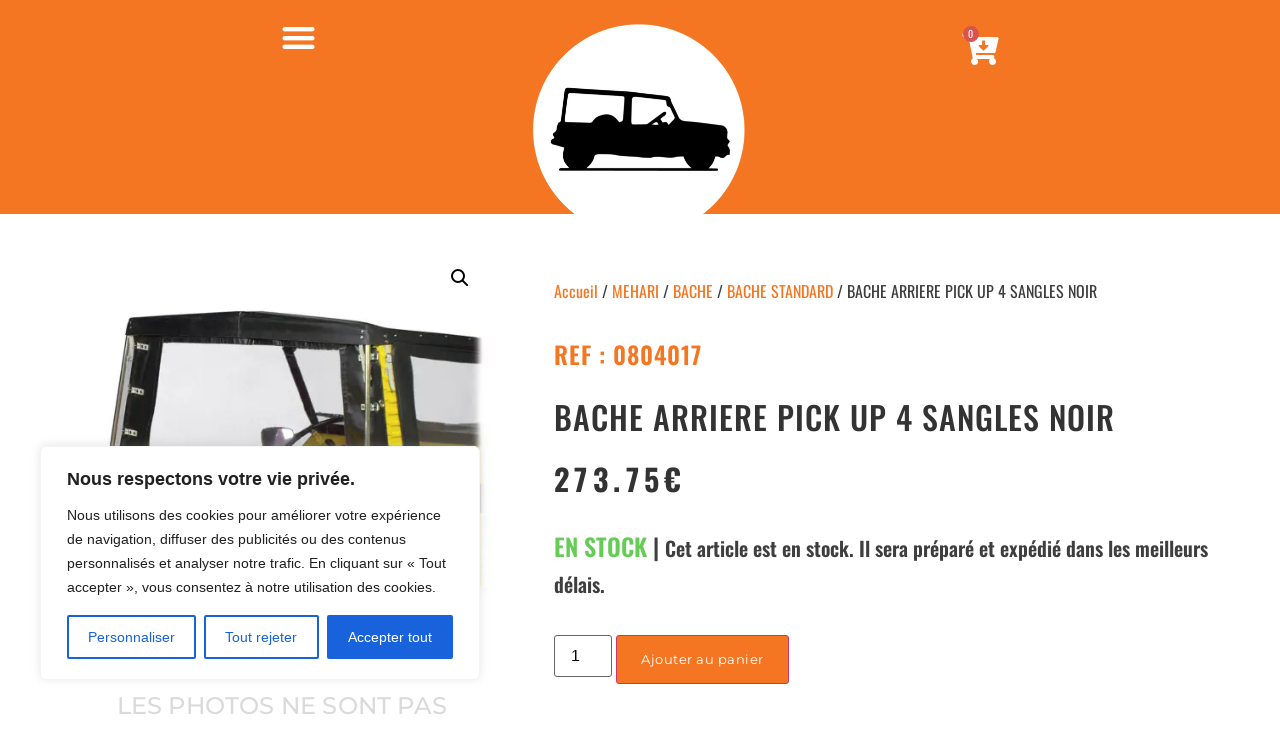

--- FILE ---
content_type: text/html; charset=UTF-8
request_url: https://meharipassion.com/produit/bache-arriere-pick-up-4-sangles-noir/
body_size: 64451
content:
<!doctype html>
<html lang="fr-FR">
<head>
	<meta charset="UTF-8">
	<meta name="viewport" content="width=device-width, initial-scale=1">
	<link rel="profile" href="https://gmpg.org/xfn/11">
	<meta name='robots' content='index, follow, max-image-preview:large, max-snippet:-1, max-video-preview:-1' />

	<!-- This site is optimized with the Yoast SEO plugin v26.5 - https://yoast.com/wordpress/plugins/seo/ -->
	<title>BACHE ARRIERE PICK UP 4 SANGLES    NOIR - Mehari Passion</title>
	<link rel="canonical" href="https://meharipassion.com/produit/bache-arriere-pick-up-4-sangles-noir/" />
	<meta property="og:locale" content="fr_FR" />
	<meta property="og:type" content="article" />
	<meta property="og:title" content="BACHE ARRIERE PICK UP 4 SANGLES    NOIR - Mehari Passion" />
	<meta property="og:url" content="https://meharipassion.com/produit/bache-arriere-pick-up-4-sangles-noir/" />
	<meta property="og:site_name" content="Mehari Passion" />
	<meta property="article:modified_time" content="2024-03-14T13:24:16+00:00" />
	<meta name="twitter:card" content="summary_large_image" />
	<script type="application/ld+json" class="yoast-schema-graph">{"@context":"https://schema.org","@graph":[{"@type":"WebPage","@id":"https://meharipassion.com/produit/bache-arriere-pick-up-4-sangles-noir/","url":"https://meharipassion.com/produit/bache-arriere-pick-up-4-sangles-noir/","name":"BACHE ARRIERE PICK UP 4 SANGLES NOIR - Mehari Passion","isPartOf":{"@id":"https://meharipassion.fr/#website"},"primaryImageOfPage":{"@id":"https://meharipassion.com/produit/bache-arriere-pick-up-4-sangles-noir/#primaryimage"},"image":{"@id":"https://meharipassion.com/produit/bache-arriere-pick-up-4-sangles-noir/#primaryimage"},"thumbnailUrl":"https://meharipassion.com/wp-content/uploads/2024/03/0804017.webp","datePublished":"2024-03-12T15:03:53+00:00","dateModified":"2024-03-14T13:24:16+00:00","breadcrumb":{"@id":"https://meharipassion.com/produit/bache-arriere-pick-up-4-sangles-noir/#breadcrumb"},"inLanguage":"fr-FR","potentialAction":[{"@type":"ReadAction","target":["https://meharipassion.com/produit/bache-arriere-pick-up-4-sangles-noir/"]}]},{"@type":"ImageObject","inLanguage":"fr-FR","@id":"https://meharipassion.com/produit/bache-arriere-pick-up-4-sangles-noir/#primaryimage","url":"https://meharipassion.com/wp-content/uploads/2024/03/0804017.webp","contentUrl":"https://meharipassion.com/wp-content/uploads/2024/03/0804017.webp","width":500,"height":500},{"@type":"BreadcrumbList","@id":"https://meharipassion.com/produit/bache-arriere-pick-up-4-sangles-noir/#breadcrumb","itemListElement":[{"@type":"ListItem","position":1,"name":"Accueil","item":"https://meharipassion.com/"},{"@type":"ListItem","position":2,"name":"Boutique","item":"https://meharipassion.fr/boutique/"},{"@type":"ListItem","position":3,"name":"BACHE ARRIERE PICK UP 4 SANGLES NOIR"}]},{"@type":"WebSite","@id":"https://meharipassion.fr/#website","url":"https://meharipassion.fr/","name":"Mehari Passion","description":"","publisher":{"@id":"https://meharipassion.fr/#organization"},"potentialAction":[{"@type":"SearchAction","target":{"@type":"EntryPoint","urlTemplate":"https://meharipassion.fr/?s={search_term_string}"},"query-input":{"@type":"PropertyValueSpecification","valueRequired":true,"valueName":"search_term_string"}}],"inLanguage":"fr-FR"},{"@type":"Organization","@id":"https://meharipassion.fr/#organization","name":"Mehari Passion","url":"https://meharipassion.fr/","logo":{"@type":"ImageObject","inLanguage":"fr-FR","@id":"https://meharipassion.fr/#/schema/logo/image/","url":"https://meharipassion.com/wp-content/uploads/2023/10/cropped-Logo-Noir-sur-blanc-1.png","contentUrl":"https://meharipassion.com/wp-content/uploads/2023/10/cropped-Logo-Noir-sur-blanc-1.png","width":512,"height":512,"caption":"Mehari Passion"},"image":{"@id":"https://meharipassion.fr/#/schema/logo/image/"}}]}</script>
	<!-- / Yoast SEO plugin. -->


<link rel='dns-prefetch' href='//www.googletagmanager.com' />
<link rel='dns-prefetch' href='//use.fontawesome.com' />
<link rel="alternate" type="application/rss+xml" title="Mehari Passion &raquo; Flux" href="https://meharipassion.com/feed/" />
<link rel="alternate" type="application/rss+xml" title="Mehari Passion &raquo; Flux des commentaires" href="https://meharipassion.com/comments/feed/" />
<link rel="alternate" title="oEmbed (JSON)" type="application/json+oembed" href="https://meharipassion.com/wp-json/oembed/1.0/embed?url=https%3A%2F%2Fmeharipassion.com%2Fproduit%2Fbache-arriere-pick-up-4-sangles-noir%2F" />
<link rel="alternate" title="oEmbed (XML)" type="text/xml+oembed" href="https://meharipassion.com/wp-json/oembed/1.0/embed?url=https%3A%2F%2Fmeharipassion.com%2Fproduit%2Fbache-arriere-pick-up-4-sangles-noir%2F&#038;format=xml" />
<style id='wp-img-auto-sizes-contain-inline-css'>
img:is([sizes=auto i],[sizes^="auto," i]){contain-intrinsic-size:3000px 1500px}
/*# sourceURL=wp-img-auto-sizes-contain-inline-css */
</style>

<style id='wp-emoji-styles-inline-css'>

	img.wp-smiley, img.emoji {
		display: inline !important;
		border: none !important;
		box-shadow: none !important;
		height: 1em !important;
		width: 1em !important;
		margin: 0 0.07em !important;
		vertical-align: -0.1em !important;
		background: none !important;
		padding: 0 !important;
	}
/*# sourceURL=wp-emoji-styles-inline-css */
</style>
<link rel='stylesheet' id='wp-block-library-css' href='https://meharipassion.com/wp-includes/css/dist/block-library/style.min.css?ver=6.9' media='all' />
<style id='global-styles-inline-css'>
:root{--wp--preset--aspect-ratio--square: 1;--wp--preset--aspect-ratio--4-3: 4/3;--wp--preset--aspect-ratio--3-4: 3/4;--wp--preset--aspect-ratio--3-2: 3/2;--wp--preset--aspect-ratio--2-3: 2/3;--wp--preset--aspect-ratio--16-9: 16/9;--wp--preset--aspect-ratio--9-16: 9/16;--wp--preset--color--black: #000000;--wp--preset--color--cyan-bluish-gray: #abb8c3;--wp--preset--color--white: #ffffff;--wp--preset--color--pale-pink: #f78da7;--wp--preset--color--vivid-red: #cf2e2e;--wp--preset--color--luminous-vivid-orange: #ff6900;--wp--preset--color--luminous-vivid-amber: #fcb900;--wp--preset--color--light-green-cyan: #7bdcb5;--wp--preset--color--vivid-green-cyan: #00d084;--wp--preset--color--pale-cyan-blue: #8ed1fc;--wp--preset--color--vivid-cyan-blue: #0693e3;--wp--preset--color--vivid-purple: #9b51e0;--wp--preset--gradient--vivid-cyan-blue-to-vivid-purple: linear-gradient(135deg,rgb(6,147,227) 0%,rgb(155,81,224) 100%);--wp--preset--gradient--light-green-cyan-to-vivid-green-cyan: linear-gradient(135deg,rgb(122,220,180) 0%,rgb(0,208,130) 100%);--wp--preset--gradient--luminous-vivid-amber-to-luminous-vivid-orange: linear-gradient(135deg,rgb(252,185,0) 0%,rgb(255,105,0) 100%);--wp--preset--gradient--luminous-vivid-orange-to-vivid-red: linear-gradient(135deg,rgb(255,105,0) 0%,rgb(207,46,46) 100%);--wp--preset--gradient--very-light-gray-to-cyan-bluish-gray: linear-gradient(135deg,rgb(238,238,238) 0%,rgb(169,184,195) 100%);--wp--preset--gradient--cool-to-warm-spectrum: linear-gradient(135deg,rgb(74,234,220) 0%,rgb(151,120,209) 20%,rgb(207,42,186) 40%,rgb(238,44,130) 60%,rgb(251,105,98) 80%,rgb(254,248,76) 100%);--wp--preset--gradient--blush-light-purple: linear-gradient(135deg,rgb(255,206,236) 0%,rgb(152,150,240) 100%);--wp--preset--gradient--blush-bordeaux: linear-gradient(135deg,rgb(254,205,165) 0%,rgb(254,45,45) 50%,rgb(107,0,62) 100%);--wp--preset--gradient--luminous-dusk: linear-gradient(135deg,rgb(255,203,112) 0%,rgb(199,81,192) 50%,rgb(65,88,208) 100%);--wp--preset--gradient--pale-ocean: linear-gradient(135deg,rgb(255,245,203) 0%,rgb(182,227,212) 50%,rgb(51,167,181) 100%);--wp--preset--gradient--electric-grass: linear-gradient(135deg,rgb(202,248,128) 0%,rgb(113,206,126) 100%);--wp--preset--gradient--midnight: linear-gradient(135deg,rgb(2,3,129) 0%,rgb(40,116,252) 100%);--wp--preset--font-size--small: 13px;--wp--preset--font-size--medium: 20px;--wp--preset--font-size--large: 36px;--wp--preset--font-size--x-large: 42px;--wp--preset--spacing--20: 0.44rem;--wp--preset--spacing--30: 0.67rem;--wp--preset--spacing--40: 1rem;--wp--preset--spacing--50: 1.5rem;--wp--preset--spacing--60: 2.25rem;--wp--preset--spacing--70: 3.38rem;--wp--preset--spacing--80: 5.06rem;--wp--preset--shadow--natural: 6px 6px 9px rgba(0, 0, 0, 0.2);--wp--preset--shadow--deep: 12px 12px 50px rgba(0, 0, 0, 0.4);--wp--preset--shadow--sharp: 6px 6px 0px rgba(0, 0, 0, 0.2);--wp--preset--shadow--outlined: 6px 6px 0px -3px rgb(255, 255, 255), 6px 6px rgb(0, 0, 0);--wp--preset--shadow--crisp: 6px 6px 0px rgb(0, 0, 0);}:root { --wp--style--global--content-size: 800px;--wp--style--global--wide-size: 1200px; }:where(body) { margin: 0; }.wp-site-blocks > .alignleft { float: left; margin-right: 2em; }.wp-site-blocks > .alignright { float: right; margin-left: 2em; }.wp-site-blocks > .aligncenter { justify-content: center; margin-left: auto; margin-right: auto; }:where(.wp-site-blocks) > * { margin-block-start: 24px; margin-block-end: 0; }:where(.wp-site-blocks) > :first-child { margin-block-start: 0; }:where(.wp-site-blocks) > :last-child { margin-block-end: 0; }:root { --wp--style--block-gap: 24px; }:root :where(.is-layout-flow) > :first-child{margin-block-start: 0;}:root :where(.is-layout-flow) > :last-child{margin-block-end: 0;}:root :where(.is-layout-flow) > *{margin-block-start: 24px;margin-block-end: 0;}:root :where(.is-layout-constrained) > :first-child{margin-block-start: 0;}:root :where(.is-layout-constrained) > :last-child{margin-block-end: 0;}:root :where(.is-layout-constrained) > *{margin-block-start: 24px;margin-block-end: 0;}:root :where(.is-layout-flex){gap: 24px;}:root :where(.is-layout-grid){gap: 24px;}.is-layout-flow > .alignleft{float: left;margin-inline-start: 0;margin-inline-end: 2em;}.is-layout-flow > .alignright{float: right;margin-inline-start: 2em;margin-inline-end: 0;}.is-layout-flow > .aligncenter{margin-left: auto !important;margin-right: auto !important;}.is-layout-constrained > .alignleft{float: left;margin-inline-start: 0;margin-inline-end: 2em;}.is-layout-constrained > .alignright{float: right;margin-inline-start: 2em;margin-inline-end: 0;}.is-layout-constrained > .aligncenter{margin-left: auto !important;margin-right: auto !important;}.is-layout-constrained > :where(:not(.alignleft):not(.alignright):not(.alignfull)){max-width: var(--wp--style--global--content-size);margin-left: auto !important;margin-right: auto !important;}.is-layout-constrained > .alignwide{max-width: var(--wp--style--global--wide-size);}body .is-layout-flex{display: flex;}.is-layout-flex{flex-wrap: wrap;align-items: center;}.is-layout-flex > :is(*, div){margin: 0;}body .is-layout-grid{display: grid;}.is-layout-grid > :is(*, div){margin: 0;}body{padding-top: 0px;padding-right: 0px;padding-bottom: 0px;padding-left: 0px;}a:where(:not(.wp-element-button)){text-decoration: underline;}:root :where(.wp-element-button, .wp-block-button__link){background-color: #32373c;border-width: 0;color: #fff;font-family: inherit;font-size: inherit;font-style: inherit;font-weight: inherit;letter-spacing: inherit;line-height: inherit;padding-top: calc(0.667em + 2px);padding-right: calc(1.333em + 2px);padding-bottom: calc(0.667em + 2px);padding-left: calc(1.333em + 2px);text-decoration: none;text-transform: inherit;}.has-black-color{color: var(--wp--preset--color--black) !important;}.has-cyan-bluish-gray-color{color: var(--wp--preset--color--cyan-bluish-gray) !important;}.has-white-color{color: var(--wp--preset--color--white) !important;}.has-pale-pink-color{color: var(--wp--preset--color--pale-pink) !important;}.has-vivid-red-color{color: var(--wp--preset--color--vivid-red) !important;}.has-luminous-vivid-orange-color{color: var(--wp--preset--color--luminous-vivid-orange) !important;}.has-luminous-vivid-amber-color{color: var(--wp--preset--color--luminous-vivid-amber) !important;}.has-light-green-cyan-color{color: var(--wp--preset--color--light-green-cyan) !important;}.has-vivid-green-cyan-color{color: var(--wp--preset--color--vivid-green-cyan) !important;}.has-pale-cyan-blue-color{color: var(--wp--preset--color--pale-cyan-blue) !important;}.has-vivid-cyan-blue-color{color: var(--wp--preset--color--vivid-cyan-blue) !important;}.has-vivid-purple-color{color: var(--wp--preset--color--vivid-purple) !important;}.has-black-background-color{background-color: var(--wp--preset--color--black) !important;}.has-cyan-bluish-gray-background-color{background-color: var(--wp--preset--color--cyan-bluish-gray) !important;}.has-white-background-color{background-color: var(--wp--preset--color--white) !important;}.has-pale-pink-background-color{background-color: var(--wp--preset--color--pale-pink) !important;}.has-vivid-red-background-color{background-color: var(--wp--preset--color--vivid-red) !important;}.has-luminous-vivid-orange-background-color{background-color: var(--wp--preset--color--luminous-vivid-orange) !important;}.has-luminous-vivid-amber-background-color{background-color: var(--wp--preset--color--luminous-vivid-amber) !important;}.has-light-green-cyan-background-color{background-color: var(--wp--preset--color--light-green-cyan) !important;}.has-vivid-green-cyan-background-color{background-color: var(--wp--preset--color--vivid-green-cyan) !important;}.has-pale-cyan-blue-background-color{background-color: var(--wp--preset--color--pale-cyan-blue) !important;}.has-vivid-cyan-blue-background-color{background-color: var(--wp--preset--color--vivid-cyan-blue) !important;}.has-vivid-purple-background-color{background-color: var(--wp--preset--color--vivid-purple) !important;}.has-black-border-color{border-color: var(--wp--preset--color--black) !important;}.has-cyan-bluish-gray-border-color{border-color: var(--wp--preset--color--cyan-bluish-gray) !important;}.has-white-border-color{border-color: var(--wp--preset--color--white) !important;}.has-pale-pink-border-color{border-color: var(--wp--preset--color--pale-pink) !important;}.has-vivid-red-border-color{border-color: var(--wp--preset--color--vivid-red) !important;}.has-luminous-vivid-orange-border-color{border-color: var(--wp--preset--color--luminous-vivid-orange) !important;}.has-luminous-vivid-amber-border-color{border-color: var(--wp--preset--color--luminous-vivid-amber) !important;}.has-light-green-cyan-border-color{border-color: var(--wp--preset--color--light-green-cyan) !important;}.has-vivid-green-cyan-border-color{border-color: var(--wp--preset--color--vivid-green-cyan) !important;}.has-pale-cyan-blue-border-color{border-color: var(--wp--preset--color--pale-cyan-blue) !important;}.has-vivid-cyan-blue-border-color{border-color: var(--wp--preset--color--vivid-cyan-blue) !important;}.has-vivid-purple-border-color{border-color: var(--wp--preset--color--vivid-purple) !important;}.has-vivid-cyan-blue-to-vivid-purple-gradient-background{background: var(--wp--preset--gradient--vivid-cyan-blue-to-vivid-purple) !important;}.has-light-green-cyan-to-vivid-green-cyan-gradient-background{background: var(--wp--preset--gradient--light-green-cyan-to-vivid-green-cyan) !important;}.has-luminous-vivid-amber-to-luminous-vivid-orange-gradient-background{background: var(--wp--preset--gradient--luminous-vivid-amber-to-luminous-vivid-orange) !important;}.has-luminous-vivid-orange-to-vivid-red-gradient-background{background: var(--wp--preset--gradient--luminous-vivid-orange-to-vivid-red) !important;}.has-very-light-gray-to-cyan-bluish-gray-gradient-background{background: var(--wp--preset--gradient--very-light-gray-to-cyan-bluish-gray) !important;}.has-cool-to-warm-spectrum-gradient-background{background: var(--wp--preset--gradient--cool-to-warm-spectrum) !important;}.has-blush-light-purple-gradient-background{background: var(--wp--preset--gradient--blush-light-purple) !important;}.has-blush-bordeaux-gradient-background{background: var(--wp--preset--gradient--blush-bordeaux) !important;}.has-luminous-dusk-gradient-background{background: var(--wp--preset--gradient--luminous-dusk) !important;}.has-pale-ocean-gradient-background{background: var(--wp--preset--gradient--pale-ocean) !important;}.has-electric-grass-gradient-background{background: var(--wp--preset--gradient--electric-grass) !important;}.has-midnight-gradient-background{background: var(--wp--preset--gradient--midnight) !important;}.has-small-font-size{font-size: var(--wp--preset--font-size--small) !important;}.has-medium-font-size{font-size: var(--wp--preset--font-size--medium) !important;}.has-large-font-size{font-size: var(--wp--preset--font-size--large) !important;}.has-x-large-font-size{font-size: var(--wp--preset--font-size--x-large) !important;}
/*# sourceURL=global-styles-inline-css */
</style>

<style id='font-awesome-svg-styles-default-inline-css'>
.svg-inline--fa {
  display: inline-block;
  height: 1em;
  overflow: visible;
  vertical-align: -.125em;
}
/*# sourceURL=font-awesome-svg-styles-default-inline-css */
</style>
<link rel='stylesheet' id='font-awesome-svg-styles-css' href='https://meharipassion.com/wp-content/uploads/font-awesome/v6.5.1/css/svg-with-js.css' media='all' />
<style id='font-awesome-svg-styles-inline-css'>
   .wp-block-font-awesome-icon svg::before,
   .wp-rich-text-font-awesome-icon svg::before {content: unset;}
/*# sourceURL=font-awesome-svg-styles-inline-css */
</style>
<link rel='stylesheet' id='photoswipe-css' href='https://meharipassion.com/wp-content/plugins/woocommerce/assets/css/photoswipe/photoswipe.min.css?ver=10.3.7' media='all' />
<link rel='stylesheet' id='photoswipe-default-skin-css' href='https://meharipassion.com/wp-content/plugins/woocommerce/assets/css/photoswipe/default-skin/default-skin.min.css?ver=10.3.7' media='all' />
<link rel='stylesheet' id='woocommerce-layout-css' href='https://meharipassion.com/wp-content/plugins/woocommerce/assets/css/woocommerce-layout.css?ver=10.3.7' media='all' />
<link rel='stylesheet' id='woocommerce-smallscreen-css' href='https://meharipassion.com/wp-content/plugins/woocommerce/assets/css/woocommerce-smallscreen.css?ver=10.3.7' media='only screen and (max-width: 768px)' />
<link rel='stylesheet' id='woocommerce-general-css' href='https://meharipassion.com/wp-content/plugins/woocommerce/assets/css/woocommerce.css?ver=10.3.7' media='all' />
<style id='woocommerce-inline-inline-css'>
.woocommerce form .form-row .required { visibility: visible; }
/*# sourceURL=woocommerce-inline-inline-css */
</style>
<link rel='stylesheet' id='brands-styles-css' href='https://meharipassion.com/wp-content/plugins/woocommerce/assets/css/brands.css?ver=10.3.7' media='all' />
<link rel='stylesheet' id='hello-elementor-css' href='https://meharipassion.com/wp-content/themes/hello-elementor/assets/css/reset.css?ver=3.4.5' media='all' />
<link rel='stylesheet' id='hello-elementor-theme-style-css' href='https://meharipassion.com/wp-content/themes/hello-elementor/assets/css/theme.css?ver=3.4.5' media='all' />
<link rel='stylesheet' id='hello-elementor-header-footer-css' href='https://meharipassion.com/wp-content/themes/hello-elementor/assets/css/header-footer.css?ver=3.4.5' media='all' />
<link rel='stylesheet' id='elementor-frontend-css' href='https://meharipassion.com/wp-content/uploads/elementor/css/custom-frontend.min.css?ver=1767844279' media='all' />
<link rel='stylesheet' id='elementor-post-67-css' href='https://meharipassion.com/wp-content/uploads/elementor/css/post-67.css?ver=1767844279' media='all' />
<link rel='stylesheet' id='font-awesome-official-css' href='https://use.fontawesome.com/releases/v6.5.1/css/all.css' media='all' integrity="sha384-t1nt8BQoYMLFN5p42tRAtuAAFQaCQODekUVeKKZrEnEyp4H2R0RHFz0KWpmj7i8g" crossorigin="anonymous" />
<link rel='stylesheet' id='widget-image-css' href='https://meharipassion.com/wp-content/plugins/elementor/assets/css/widget-image.min.css?ver=3.33.2' media='all' />
<link rel='stylesheet' id='widget-nav-menu-css' href='https://meharipassion.com/wp-content/uploads/elementor/css/custom-pro-widget-nav-menu.min.css?ver=1767844279' media='all' />
<link rel='stylesheet' id='widget-heading-css' href='https://meharipassion.com/wp-content/plugins/elementor/assets/css/widget-heading.min.css?ver=3.33.2' media='all' />
<link rel='stylesheet' id='widget-icon-list-css' href='https://meharipassion.com/wp-content/uploads/elementor/css/custom-widget-icon-list.min.css?ver=1767844279' media='all' />
<link rel='stylesheet' id='widget-search-css' href='https://meharipassion.com/wp-content/plugins/elementor-pro/assets/css/widget-search.min.css?ver=3.33.2' media='all' />
<link rel='stylesheet' id='widget-mega-menu-css' href='https://meharipassion.com/wp-content/uploads/elementor/css/custom-pro-widget-mega-menu.min.css?ver=1767844279' media='all' />
<link rel='stylesheet' id='widget-woocommerce-menu-cart-css' href='https://meharipassion.com/wp-content/uploads/elementor/css/custom-pro-widget-woocommerce-menu-cart.min.css?ver=1767844279' media='all' />
<link rel='stylesheet' id='e-sticky-css' href='https://meharipassion.com/wp-content/plugins/elementor-pro/assets/css/modules/sticky.min.css?ver=3.33.2' media='all' />
<link rel='stylesheet' id='e-animation-fadeInLeft-css' href='https://meharipassion.com/wp-content/plugins/elementor/assets/lib/animations/styles/fadeInLeft.min.css?ver=3.33.2' media='all' />
<link rel='stylesheet' id='widget-social-icons-css' href='https://meharipassion.com/wp-content/plugins/elementor/assets/css/widget-social-icons.min.css?ver=3.33.2' media='all' />
<link rel='stylesheet' id='e-apple-webkit-css' href='https://meharipassion.com/wp-content/uploads/elementor/css/custom-apple-webkit.min.css?ver=1767844279' media='all' />
<link rel='stylesheet' id='widget-woocommerce-product-images-css' href='https://meharipassion.com/wp-content/plugins/elementor-pro/assets/css/widget-woocommerce-product-images.min.css?ver=3.33.2' media='all' />
<link rel='stylesheet' id='widget-woocommerce-product-rating-css' href='https://meharipassion.com/wp-content/plugins/elementor-pro/assets/css/widget-woocommerce-product-rating.min.css?ver=3.33.2' media='all' />
<link rel='stylesheet' id='widget-woocommerce-product-price-css' href='https://meharipassion.com/wp-content/plugins/elementor-pro/assets/css/widget-woocommerce-product-price.min.css?ver=3.33.2' media='all' />
<link rel='stylesheet' id='widget-woocommerce-product-add-to-cart-css' href='https://meharipassion.com/wp-content/uploads/elementor/css/custom-pro-widget-woocommerce-product-add-to-cart.min.css?ver=1767844279' media='all' />
<link rel='stylesheet' id='widget-woocommerce-product-data-tabs-css' href='https://meharipassion.com/wp-content/plugins/elementor-pro/assets/css/widget-woocommerce-product-data-tabs.min.css?ver=3.33.2' media='all' />
<link rel='stylesheet' id='widget-woocommerce-products-css' href='https://meharipassion.com/wp-content/plugins/elementor-pro/assets/css/widget-woocommerce-products.min.css?ver=3.33.2' media='all' />
<link rel='stylesheet' id='e-animation-fadeIn-css' href='https://meharipassion.com/wp-content/plugins/elementor/assets/lib/animations/styles/fadeIn.min.css?ver=3.33.2' media='all' />
<link rel='stylesheet' id='widget-toggle-css' href='https://meharipassion.com/wp-content/uploads/elementor/css/custom-widget-toggle.min.css?ver=1767844279' media='all' />
<link rel='stylesheet' id='elementor-icons-css' href='https://meharipassion.com/wp-content/plugins/elementor/assets/lib/eicons/css/elementor-icons.min.css?ver=5.44.0' media='all' />
<link rel='stylesheet' id='font-awesome-5-all-css' href='https://meharipassion.com/wp-content/plugins/elementor/assets/lib/font-awesome/css/all.min.css?ver=3.33.2' media='all' />
<link rel='stylesheet' id='font-awesome-4-shim-css' href='https://meharipassion.com/wp-content/plugins/elementor/assets/lib/font-awesome/css/v4-shims.min.css?ver=3.33.2' media='all' />
<link rel='stylesheet' id='elementor-post-218-css' href='https://meharipassion.com/wp-content/uploads/elementor/css/post-218.css?ver=1767844282' media='all' />
<link rel='stylesheet' id='elementor-post-82-css' href='https://meharipassion.com/wp-content/uploads/elementor/css/post-82.css?ver=1767844282' media='all' />
<link rel='stylesheet' id='elementor-post-10358-css' href='https://meharipassion.com/wp-content/uploads/elementor/css/post-10358.css?ver=1767844282' media='all' />
<link rel='stylesheet' id='wc_stripe_express_checkout_style-css' href='https://meharipassion.com/wp-content/plugins/woocommerce-gateway-stripe/build/express-checkout.css?ver=2bec0c7b5a831a62b06b' media='all' />
<link rel='stylesheet' id='font-awesome-official-v4shim-css' href='https://use.fontawesome.com/releases/v6.5.1/css/v4-shims.css' media='all' integrity="sha384-5Jfdy0XO8+vjCRofsSnGmxGSYjLfsjjTOABKxVr8BkfvlaAm14bIJc7Jcjfq/xQI" crossorigin="anonymous" />
<link rel='stylesheet' id='elementor-gf-local-oswald-css' href='https://meharipassion.com/wp-content/uploads/elementor/google-fonts/css/oswald.css?ver=1742848327' media='all' />
<link rel='stylesheet' id='elementor-gf-local-montserrat-css' href='https://meharipassion.com/wp-content/uploads/elementor/google-fonts/css/montserrat.css?ver=1742848335' media='all' />
<link rel='stylesheet' id='elementor-gf-local-alfaslabone-css' href='https://meharipassion.com/wp-content/uploads/elementor/google-fonts/css/alfaslabone.css?ver=1742848335' media='all' />
<link rel='stylesheet' id='elementor-gf-local-worksans-css' href='https://meharipassion.com/wp-content/uploads/elementor/google-fonts/css/worksans.css?ver=1742848344' media='all' />
<link rel='stylesheet' id='elementor-gf-local-archivonarrow-css' href='https://meharipassion.com/wp-content/uploads/elementor/google-fonts/css/archivonarrow.css?ver=1742848345' media='all' />
<link rel='stylesheet' id='elementor-gf-local-merriweather-css' href='https://meharipassion.com/wp-content/uploads/elementor/google-fonts/css/merriweather.css?ver=1742848351' media='all' />
<link rel='stylesheet' id='elementor-gf-local-poppins-css' href='https://meharipassion.com/wp-content/uploads/elementor/google-fonts/css/poppins.css?ver=1742848354' media='all' />
<link rel='stylesheet' id='elementor-icons-shared-0-css' href='https://meharipassion.com/wp-content/plugins/elementor/assets/lib/font-awesome/css/fontawesome.min.css?ver=5.15.3' media='all' />
<link rel='stylesheet' id='elementor-icons-fa-solid-css' href='https://meharipassion.com/wp-content/plugins/elementor/assets/lib/font-awesome/css/solid.min.css?ver=5.15.3' media='all' />
<link rel='stylesheet' id='elementor-icons-fa-regular-css' href='https://meharipassion.com/wp-content/plugins/elementor/assets/lib/font-awesome/css/regular.min.css?ver=5.15.3' media='all' />
<link rel='stylesheet' id='elementor-icons-fa-brands-css' href='https://meharipassion.com/wp-content/plugins/elementor/assets/lib/font-awesome/css/brands.min.css?ver=5.15.3' media='all' />
<script src="https://meharipassion.com/wp-includes/js/jquery/jquery.min.js?ver=3.7.1" id="jquery-core-js"></script>
<script src="https://meharipassion.com/wp-includes/js/jquery/jquery-migrate.min.js?ver=3.4.1" id="jquery-migrate-js"></script>
<script id="yaymail-notice-js-extra">
var yaymail_notice = {"admin_ajax":"https://meharipassion.com/wp-admin/admin-ajax.php","nonce":"bc21f0430a"};
//# sourceURL=yaymail-notice-js-extra
</script>
<script src="https://meharipassion.com/wp-content/plugins/yaymail/assets/scripts/notice.js?ver=4.3.1" id="yaymail-notice-js"></script>
<script id="cookie-law-info-js-extra">
var _ckyConfig = {"_ipData":[],"_assetsURL":"https://meharipassion.com/wp-content/plugins/cookie-law-info/lite/frontend/images/","_publicURL":"https://meharipassion.com","_expiry":"365","_categories":[{"name":"N\u00e9cessaire","slug":"necessary","isNecessary":true,"ccpaDoNotSell":true,"cookies":[],"active":true,"defaultConsent":{"gdpr":true,"ccpa":true}},{"name":"Fonctionnelle","slug":"functional","isNecessary":false,"ccpaDoNotSell":true,"cookies":[],"active":true,"defaultConsent":{"gdpr":false,"ccpa":false}},{"name":"Analytique","slug":"analytics","isNecessary":false,"ccpaDoNotSell":true,"cookies":[],"active":true,"defaultConsent":{"gdpr":false,"ccpa":false}},{"name":"Performance","slug":"performance","isNecessary":false,"ccpaDoNotSell":true,"cookies":[],"active":true,"defaultConsent":{"gdpr":false,"ccpa":false}},{"name":"Publicit\u00e9","slug":"advertisement","isNecessary":false,"ccpaDoNotSell":true,"cookies":[],"active":true,"defaultConsent":{"gdpr":false,"ccpa":false}}],"_activeLaw":"gdpr","_rootDomain":"","_block":"1","_showBanner":"1","_bannerConfig":{"settings":{"type":"box","preferenceCenterType":"popup","position":"bottom-left","applicableLaw":"gdpr"},"behaviours":{"reloadBannerOnAccept":false,"loadAnalyticsByDefault":false,"animations":{"onLoad":"animate","onHide":"sticky"}},"config":{"revisitConsent":{"status":true,"tag":"revisit-consent","position":"bottom-left","meta":{"url":"#"},"styles":{"background-color":"#0056A7"},"elements":{"title":{"type":"text","tag":"revisit-consent-title","status":true,"styles":{"color":"#0056a7"}}}},"preferenceCenter":{"toggle":{"status":true,"tag":"detail-category-toggle","type":"toggle","states":{"active":{"styles":{"background-color":"#1863DC"}},"inactive":{"styles":{"background-color":"#D0D5D2"}}}}},"categoryPreview":{"status":false,"toggle":{"status":true,"tag":"detail-category-preview-toggle","type":"toggle","states":{"active":{"styles":{"background-color":"#1863DC"}},"inactive":{"styles":{"background-color":"#D0D5D2"}}}}},"videoPlaceholder":{"status":true,"styles":{"background-color":"#000000","border-color":"#000000","color":"#ffffff"}},"readMore":{"status":false,"tag":"readmore-button","type":"link","meta":{"noFollow":true,"newTab":true},"styles":{"color":"#1863DC","background-color":"transparent","border-color":"transparent"}},"showMore":{"status":true,"tag":"show-desc-button","type":"button","styles":{"color":"#1863DC"}},"showLess":{"status":true,"tag":"hide-desc-button","type":"button","styles":{"color":"#1863DC"}},"alwaysActive":{"status":true,"tag":"always-active","styles":{"color":"#008000"}},"manualLinks":{"status":true,"tag":"manual-links","type":"link","styles":{"color":"#1863DC"}},"auditTable":{"status":true},"optOption":{"status":true,"toggle":{"status":true,"tag":"optout-option-toggle","type":"toggle","states":{"active":{"styles":{"background-color":"#1863dc"}},"inactive":{"styles":{"background-color":"#FFFFFF"}}}}}}},"_version":"3.3.8","_logConsent":"1","_tags":[{"tag":"accept-button","styles":{"color":"#FFFFFF","background-color":"#1863DC","border-color":"#1863DC"}},{"tag":"reject-button","styles":{"color":"#1863DC","background-color":"transparent","border-color":"#1863DC"}},{"tag":"settings-button","styles":{"color":"#1863DC","background-color":"transparent","border-color":"#1863DC"}},{"tag":"readmore-button","styles":{"color":"#1863DC","background-color":"transparent","border-color":"transparent"}},{"tag":"donotsell-button","styles":{"color":"#1863DC","background-color":"transparent","border-color":"transparent"}},{"tag":"show-desc-button","styles":{"color":"#1863DC"}},{"tag":"hide-desc-button","styles":{"color":"#1863DC"}},{"tag":"cky-always-active","styles":[]},{"tag":"cky-link","styles":[]},{"tag":"accept-button","styles":{"color":"#FFFFFF","background-color":"#1863DC","border-color":"#1863DC"}},{"tag":"revisit-consent","styles":{"background-color":"#0056A7"}}],"_shortCodes":[{"key":"cky_readmore","content":"\u003Ca href=\"#\" class=\"cky-policy\" aria-label=\"Politique relative aux cookies\" target=\"_blank\" rel=\"noopener\" data-cky-tag=\"readmore-button\"\u003EPolitique relative aux cookies\u003C/a\u003E","tag":"readmore-button","status":false,"attributes":{"rel":"nofollow","target":"_blank"}},{"key":"cky_show_desc","content":"\u003Cbutton class=\"cky-show-desc-btn\" data-cky-tag=\"show-desc-button\" aria-label=\"Afficher plus\"\u003EAfficher plus\u003C/button\u003E","tag":"show-desc-button","status":true,"attributes":[]},{"key":"cky_hide_desc","content":"\u003Cbutton class=\"cky-show-desc-btn\" data-cky-tag=\"hide-desc-button\" aria-label=\"Afficher moins\"\u003EAfficher moins\u003C/button\u003E","tag":"hide-desc-button","status":true,"attributes":[]},{"key":"cky_optout_show_desc","content":"[cky_optout_show_desc]","tag":"optout-show-desc-button","status":true,"attributes":[]},{"key":"cky_optout_hide_desc","content":"[cky_optout_hide_desc]","tag":"optout-hide-desc-button","status":true,"attributes":[]},{"key":"cky_category_toggle_label","content":"[cky_{{status}}_category_label] [cky_preference_{{category_slug}}_title]","tag":"","status":true,"attributes":[]},{"key":"cky_enable_category_label","content":"Activer","tag":"","status":true,"attributes":[]},{"key":"cky_disable_category_label","content":"D\u00e9sactiver","tag":"","status":true,"attributes":[]},{"key":"cky_video_placeholder","content":"\u003Cdiv class=\"video-placeholder-normal\" data-cky-tag=\"video-placeholder\" id=\"[UNIQUEID]\"\u003E\u003Cp class=\"video-placeholder-text-normal\" data-cky-tag=\"placeholder-title\"\u003EVeuillez accepter le consentement des cookies\u003C/p\u003E\u003C/div\u003E","tag":"","status":true,"attributes":[]},{"key":"cky_enable_optout_label","content":"Activer","tag":"","status":true,"attributes":[]},{"key":"cky_disable_optout_label","content":"D\u00e9sactiver","tag":"","status":true,"attributes":[]},{"key":"cky_optout_toggle_label","content":"[cky_{{status}}_optout_label] [cky_optout_option_title]","tag":"","status":true,"attributes":[]},{"key":"cky_optout_option_title","content":"Ne pas vendre ou partager mes informations personnelles","tag":"","status":true,"attributes":[]},{"key":"cky_optout_close_label","content":"Fermer","tag":"","status":true,"attributes":[]},{"key":"cky_preference_close_label","content":"Fermer","tag":"","status":true,"attributes":[]}],"_rtl":"","_language":"fr","_providersToBlock":[]};
var _ckyStyles = {"css":".cky-overlay{background: #000000; opacity: 0.4; position: fixed; top: 0; left: 0; width: 100%; height: 100%; z-index: 99999999;}.cky-hide{display: none;}.cky-btn-revisit-wrapper{display: flex; align-items: center; justify-content: center; background: #0056a7; width: 45px; height: 45px; border-radius: 50%; position: fixed; z-index: 999999; cursor: pointer;}.cky-revisit-bottom-left{bottom: 15px; left: 15px;}.cky-revisit-bottom-right{bottom: 15px; right: 15px;}.cky-btn-revisit-wrapper .cky-btn-revisit{display: flex; align-items: center; justify-content: center; background: none; border: none; cursor: pointer; position: relative; margin: 0; padding: 0;}.cky-btn-revisit-wrapper .cky-btn-revisit img{max-width: fit-content; margin: 0; height: 30px; width: 30px;}.cky-revisit-bottom-left:hover::before{content: attr(data-tooltip); position: absolute; background: #4e4b66; color: #ffffff; left: calc(100% + 7px); font-size: 12px; line-height: 16px; width: max-content; padding: 4px 8px; border-radius: 4px;}.cky-revisit-bottom-left:hover::after{position: absolute; content: \"\"; border: 5px solid transparent; left: calc(100% + 2px); border-left-width: 0; border-right-color: #4e4b66;}.cky-revisit-bottom-right:hover::before{content: attr(data-tooltip); position: absolute; background: #4e4b66; color: #ffffff; right: calc(100% + 7px); font-size: 12px; line-height: 16px; width: max-content; padding: 4px 8px; border-radius: 4px;}.cky-revisit-bottom-right:hover::after{position: absolute; content: \"\"; border: 5px solid transparent; right: calc(100% + 2px); border-right-width: 0; border-left-color: #4e4b66;}.cky-revisit-hide{display: none;}.cky-consent-container{position: fixed; width: 440px; box-sizing: border-box; z-index: 9999999; border-radius: 6px;}.cky-consent-container .cky-consent-bar{background: #ffffff; border: 1px solid; padding: 20px 26px; box-shadow: 0 -1px 10px 0 #acabab4d; border-radius: 6px;}.cky-box-bottom-left{bottom: 40px; left: 40px;}.cky-box-bottom-right{bottom: 40px; right: 40px;}.cky-box-top-left{top: 40px; left: 40px;}.cky-box-top-right{top: 40px; right: 40px;}.cky-custom-brand-logo-wrapper .cky-custom-brand-logo{width: 100px; height: auto; margin: 0 0 12px 0;}.cky-notice .cky-title{color: #212121; font-weight: 700; font-size: 18px; line-height: 24px; margin: 0 0 12px 0;}.cky-notice-des *,.cky-preference-content-wrapper *,.cky-accordion-header-des *,.cky-gpc-wrapper .cky-gpc-desc *{font-size: 14px;}.cky-notice-des{color: #212121; font-size: 14px; line-height: 24px; font-weight: 400;}.cky-notice-des img{height: 25px; width: 25px;}.cky-consent-bar .cky-notice-des p,.cky-gpc-wrapper .cky-gpc-desc p,.cky-preference-body-wrapper .cky-preference-content-wrapper p,.cky-accordion-header-wrapper .cky-accordion-header-des p,.cky-cookie-des-table li div:last-child p{color: inherit; margin-top: 0; overflow-wrap: break-word;}.cky-notice-des P:last-child,.cky-preference-content-wrapper p:last-child,.cky-cookie-des-table li div:last-child p:last-child,.cky-gpc-wrapper .cky-gpc-desc p:last-child{margin-bottom: 0;}.cky-notice-des a.cky-policy,.cky-notice-des button.cky-policy{font-size: 14px; color: #1863dc; white-space: nowrap; cursor: pointer; background: transparent; border: 1px solid; text-decoration: underline;}.cky-notice-des button.cky-policy{padding: 0;}.cky-notice-des a.cky-policy:focus-visible,.cky-notice-des button.cky-policy:focus-visible,.cky-preference-content-wrapper .cky-show-desc-btn:focus-visible,.cky-accordion-header .cky-accordion-btn:focus-visible,.cky-preference-header .cky-btn-close:focus-visible,.cky-switch input[type=\"checkbox\"]:focus-visible,.cky-footer-wrapper a:focus-visible,.cky-btn:focus-visible{outline: 2px solid #1863dc; outline-offset: 2px;}.cky-btn:focus:not(:focus-visible),.cky-accordion-header .cky-accordion-btn:focus:not(:focus-visible),.cky-preference-content-wrapper .cky-show-desc-btn:focus:not(:focus-visible),.cky-btn-revisit-wrapper .cky-btn-revisit:focus:not(:focus-visible),.cky-preference-header .cky-btn-close:focus:not(:focus-visible),.cky-consent-bar .cky-banner-btn-close:focus:not(:focus-visible){outline: 0;}button.cky-show-desc-btn:not(:hover):not(:active){color: #1863dc; background: transparent;}button.cky-accordion-btn:not(:hover):not(:active),button.cky-banner-btn-close:not(:hover):not(:active),button.cky-btn-revisit:not(:hover):not(:active),button.cky-btn-close:not(:hover):not(:active){background: transparent;}.cky-consent-bar button:hover,.cky-modal.cky-modal-open button:hover,.cky-consent-bar button:focus,.cky-modal.cky-modal-open button:focus{text-decoration: none;}.cky-notice-btn-wrapper{display: flex; justify-content: flex-start; align-items: center; flex-wrap: wrap; margin-top: 16px;}.cky-notice-btn-wrapper .cky-btn{text-shadow: none; box-shadow: none;}.cky-btn{flex: auto; max-width: 100%; font-size: 14px; font-family: inherit; line-height: 24px; padding: 8px; font-weight: 500; margin: 0 8px 0 0; border-radius: 2px; cursor: pointer; text-align: center; text-transform: none; min-height: 0;}.cky-btn:hover{opacity: 0.8;}.cky-btn-customize{color: #1863dc; background: transparent; border: 2px solid #1863dc;}.cky-btn-reject{color: #1863dc; background: transparent; border: 2px solid #1863dc;}.cky-btn-accept{background: #1863dc; color: #ffffff; border: 2px solid #1863dc;}.cky-btn:last-child{margin-right: 0;}@media (max-width: 576px){.cky-box-bottom-left{bottom: 0; left: 0;}.cky-box-bottom-right{bottom: 0; right: 0;}.cky-box-top-left{top: 0; left: 0;}.cky-box-top-right{top: 0; right: 0;}}@media (max-width: 440px){.cky-box-bottom-left, .cky-box-bottom-right, .cky-box-top-left, .cky-box-top-right{width: 100%; max-width: 100%;}.cky-consent-container .cky-consent-bar{padding: 20px 0;}.cky-custom-brand-logo-wrapper, .cky-notice .cky-title, .cky-notice-des, .cky-notice-btn-wrapper{padding: 0 24px;}.cky-notice-des{max-height: 40vh; overflow-y: scroll;}.cky-notice-btn-wrapper{flex-direction: column; margin-top: 0;}.cky-btn{width: 100%; margin: 10px 0 0 0;}.cky-notice-btn-wrapper .cky-btn-customize{order: 2;}.cky-notice-btn-wrapper .cky-btn-reject{order: 3;}.cky-notice-btn-wrapper .cky-btn-accept{order: 1; margin-top: 16px;}}@media (max-width: 352px){.cky-notice .cky-title{font-size: 16px;}.cky-notice-des *{font-size: 12px;}.cky-notice-des, .cky-btn{font-size: 12px;}}.cky-modal.cky-modal-open{display: flex; visibility: visible; -webkit-transform: translate(-50%, -50%); -moz-transform: translate(-50%, -50%); -ms-transform: translate(-50%, -50%); -o-transform: translate(-50%, -50%); transform: translate(-50%, -50%); top: 50%; left: 50%; transition: all 1s ease;}.cky-modal{box-shadow: 0 32px 68px rgba(0, 0, 0, 0.3); margin: 0 auto; position: fixed; max-width: 100%; background: #ffffff; top: 50%; box-sizing: border-box; border-radius: 6px; z-index: 999999999; color: #212121; -webkit-transform: translate(-50%, 100%); -moz-transform: translate(-50%, 100%); -ms-transform: translate(-50%, 100%); -o-transform: translate(-50%, 100%); transform: translate(-50%, 100%); visibility: hidden; transition: all 0s ease;}.cky-preference-center{max-height: 79vh; overflow: hidden; width: 845px; overflow: hidden; flex: 1 1 0; display: flex; flex-direction: column; border-radius: 6px;}.cky-preference-header{display: flex; align-items: center; justify-content: space-between; padding: 22px 24px; border-bottom: 1px solid;}.cky-preference-header .cky-preference-title{font-size: 18px; font-weight: 700; line-height: 24px;}.cky-preference-header .cky-btn-close{margin: 0; cursor: pointer; vertical-align: middle; padding: 0; background: none; border: none; width: auto; height: auto; min-height: 0; line-height: 0; text-shadow: none; box-shadow: none;}.cky-preference-header .cky-btn-close img{margin: 0; height: 10px; width: 10px;}.cky-preference-body-wrapper{padding: 0 24px; flex: 1; overflow: auto; box-sizing: border-box;}.cky-preference-content-wrapper,.cky-gpc-wrapper .cky-gpc-desc{font-size: 14px; line-height: 24px; font-weight: 400; padding: 12px 0;}.cky-preference-content-wrapper{border-bottom: 1px solid;}.cky-preference-content-wrapper img{height: 25px; width: 25px;}.cky-preference-content-wrapper .cky-show-desc-btn{font-size: 14px; font-family: inherit; color: #1863dc; text-decoration: none; line-height: 24px; padding: 0; margin: 0; white-space: nowrap; cursor: pointer; background: transparent; border-color: transparent; text-transform: none; min-height: 0; text-shadow: none; box-shadow: none;}.cky-accordion-wrapper{margin-bottom: 10px;}.cky-accordion{border-bottom: 1px solid;}.cky-accordion:last-child{border-bottom: none;}.cky-accordion .cky-accordion-item{display: flex; margin-top: 10px;}.cky-accordion .cky-accordion-body{display: none;}.cky-accordion.cky-accordion-active .cky-accordion-body{display: block; padding: 0 22px; margin-bottom: 16px;}.cky-accordion-header-wrapper{cursor: pointer; width: 100%;}.cky-accordion-item .cky-accordion-header{display: flex; justify-content: space-between; align-items: center;}.cky-accordion-header .cky-accordion-btn{font-size: 16px; font-family: inherit; color: #212121; line-height: 24px; background: none; border: none; font-weight: 700; padding: 0; margin: 0; cursor: pointer; text-transform: none; min-height: 0; text-shadow: none; box-shadow: none;}.cky-accordion-header .cky-always-active{color: #008000; font-weight: 600; line-height: 24px; font-size: 14px;}.cky-accordion-header-des{font-size: 14px; line-height: 24px; margin: 10px 0 16px 0;}.cky-accordion-chevron{margin-right: 22px; position: relative; cursor: pointer;}.cky-accordion-chevron-hide{display: none;}.cky-accordion .cky-accordion-chevron i::before{content: \"\"; position: absolute; border-right: 1.4px solid; border-bottom: 1.4px solid; border-color: inherit; height: 6px; width: 6px; -webkit-transform: rotate(-45deg); -moz-transform: rotate(-45deg); -ms-transform: rotate(-45deg); -o-transform: rotate(-45deg); transform: rotate(-45deg); transition: all 0.2s ease-in-out; top: 8px;}.cky-accordion.cky-accordion-active .cky-accordion-chevron i::before{-webkit-transform: rotate(45deg); -moz-transform: rotate(45deg); -ms-transform: rotate(45deg); -o-transform: rotate(45deg); transform: rotate(45deg);}.cky-audit-table{background: #f4f4f4; border-radius: 6px;}.cky-audit-table .cky-empty-cookies-text{color: inherit; font-size: 12px; line-height: 24px; margin: 0; padding: 10px;}.cky-audit-table .cky-cookie-des-table{font-size: 12px; line-height: 24px; font-weight: normal; padding: 15px 10px; border-bottom: 1px solid; border-bottom-color: inherit; margin: 0;}.cky-audit-table .cky-cookie-des-table:last-child{border-bottom: none;}.cky-audit-table .cky-cookie-des-table li{list-style-type: none; display: flex; padding: 3px 0;}.cky-audit-table .cky-cookie-des-table li:first-child{padding-top: 0;}.cky-cookie-des-table li div:first-child{width: 100px; font-weight: 600; word-break: break-word; word-wrap: break-word;}.cky-cookie-des-table li div:last-child{flex: 1; word-break: break-word; word-wrap: break-word; margin-left: 8px;}.cky-footer-shadow{display: block; width: 100%; height: 40px; background: linear-gradient(180deg, rgba(255, 255, 255, 0) 0%, #ffffff 100%); position: absolute; bottom: calc(100% - 1px);}.cky-footer-wrapper{position: relative;}.cky-prefrence-btn-wrapper{display: flex; flex-wrap: wrap; align-items: center; justify-content: center; padding: 22px 24px; border-top: 1px solid;}.cky-prefrence-btn-wrapper .cky-btn{flex: auto; max-width: 100%; text-shadow: none; box-shadow: none;}.cky-btn-preferences{color: #1863dc; background: transparent; border: 2px solid #1863dc;}.cky-preference-header,.cky-preference-body-wrapper,.cky-preference-content-wrapper,.cky-accordion-wrapper,.cky-accordion,.cky-accordion-wrapper,.cky-footer-wrapper,.cky-prefrence-btn-wrapper{border-color: inherit;}@media (max-width: 845px){.cky-modal{max-width: calc(100% - 16px);}}@media (max-width: 576px){.cky-modal{max-width: 100%;}.cky-preference-center{max-height: 100vh;}.cky-prefrence-btn-wrapper{flex-direction: column;}.cky-accordion.cky-accordion-active .cky-accordion-body{padding-right: 0;}.cky-prefrence-btn-wrapper .cky-btn{width: 100%; margin: 10px 0 0 0;}.cky-prefrence-btn-wrapper .cky-btn-reject{order: 3;}.cky-prefrence-btn-wrapper .cky-btn-accept{order: 1; margin-top: 0;}.cky-prefrence-btn-wrapper .cky-btn-preferences{order: 2;}}@media (max-width: 425px){.cky-accordion-chevron{margin-right: 15px;}.cky-notice-btn-wrapper{margin-top: 0;}.cky-accordion.cky-accordion-active .cky-accordion-body{padding: 0 15px;}}@media (max-width: 352px){.cky-preference-header .cky-preference-title{font-size: 16px;}.cky-preference-header{padding: 16px 24px;}.cky-preference-content-wrapper *, .cky-accordion-header-des *{font-size: 12px;}.cky-preference-content-wrapper, .cky-preference-content-wrapper .cky-show-more, .cky-accordion-header .cky-always-active, .cky-accordion-header-des, .cky-preference-content-wrapper .cky-show-desc-btn, .cky-notice-des a.cky-policy{font-size: 12px;}.cky-accordion-header .cky-accordion-btn{font-size: 14px;}}.cky-switch{display: flex;}.cky-switch input[type=\"checkbox\"]{position: relative; width: 44px; height: 24px; margin: 0; background: #d0d5d2; -webkit-appearance: none; border-radius: 50px; cursor: pointer; outline: 0; border: none; top: 0;}.cky-switch input[type=\"checkbox\"]:checked{background: #1863dc;}.cky-switch input[type=\"checkbox\"]:before{position: absolute; content: \"\"; height: 20px; width: 20px; left: 2px; bottom: 2px; border-radius: 50%; background-color: white; -webkit-transition: 0.4s; transition: 0.4s; margin: 0;}.cky-switch input[type=\"checkbox\"]:after{display: none;}.cky-switch input[type=\"checkbox\"]:checked:before{-webkit-transform: translateX(20px); -ms-transform: translateX(20px); transform: translateX(20px);}@media (max-width: 425px){.cky-switch input[type=\"checkbox\"]{width: 38px; height: 21px;}.cky-switch input[type=\"checkbox\"]:before{height: 17px; width: 17px;}.cky-switch input[type=\"checkbox\"]:checked:before{-webkit-transform: translateX(17px); -ms-transform: translateX(17px); transform: translateX(17px);}}.cky-consent-bar .cky-banner-btn-close{position: absolute; right: 9px; top: 5px; background: none; border: none; cursor: pointer; padding: 0; margin: 0; min-height: 0; line-height: 0; height: auto; width: auto; text-shadow: none; box-shadow: none;}.cky-consent-bar .cky-banner-btn-close img{height: 9px; width: 9px; margin: 0;}.cky-notice-group{font-size: 14px; line-height: 24px; font-weight: 400; color: #212121;}.cky-notice-btn-wrapper .cky-btn-do-not-sell{font-size: 14px; line-height: 24px; padding: 6px 0; margin: 0; font-weight: 500; background: none; border-radius: 2px; border: none; cursor: pointer; text-align: left; color: #1863dc; background: transparent; border-color: transparent; box-shadow: none; text-shadow: none;}.cky-consent-bar .cky-banner-btn-close:focus-visible,.cky-notice-btn-wrapper .cky-btn-do-not-sell:focus-visible,.cky-opt-out-btn-wrapper .cky-btn:focus-visible,.cky-opt-out-checkbox-wrapper input[type=\"checkbox\"].cky-opt-out-checkbox:focus-visible{outline: 2px solid #1863dc; outline-offset: 2px;}@media (max-width: 440px){.cky-consent-container{width: 100%;}}@media (max-width: 352px){.cky-notice-des a.cky-policy, .cky-notice-btn-wrapper .cky-btn-do-not-sell{font-size: 12px;}}.cky-opt-out-wrapper{padding: 12px 0;}.cky-opt-out-wrapper .cky-opt-out-checkbox-wrapper{display: flex; align-items: center;}.cky-opt-out-checkbox-wrapper .cky-opt-out-checkbox-label{font-size: 16px; font-weight: 700; line-height: 24px; margin: 0 0 0 12px; cursor: pointer;}.cky-opt-out-checkbox-wrapper input[type=\"checkbox\"].cky-opt-out-checkbox{background-color: #ffffff; border: 1px solid black; width: 20px; height: 18.5px; margin: 0; -webkit-appearance: none; position: relative; display: flex; align-items: center; justify-content: center; border-radius: 2px; cursor: pointer;}.cky-opt-out-checkbox-wrapper input[type=\"checkbox\"].cky-opt-out-checkbox:checked{background-color: #1863dc; border: none;}.cky-opt-out-checkbox-wrapper input[type=\"checkbox\"].cky-opt-out-checkbox:checked::after{left: 6px; bottom: 4px; width: 7px; height: 13px; border: solid #ffffff; border-width: 0 3px 3px 0; border-radius: 2px; -webkit-transform: rotate(45deg); -ms-transform: rotate(45deg); transform: rotate(45deg); content: \"\"; position: absolute; box-sizing: border-box;}.cky-opt-out-checkbox-wrapper.cky-disabled .cky-opt-out-checkbox-label,.cky-opt-out-checkbox-wrapper.cky-disabled input[type=\"checkbox\"].cky-opt-out-checkbox{cursor: no-drop;}.cky-gpc-wrapper{margin: 0 0 0 32px;}.cky-footer-wrapper .cky-opt-out-btn-wrapper{display: flex; flex-wrap: wrap; align-items: center; justify-content: center; padding: 22px 24px;}.cky-opt-out-btn-wrapper .cky-btn{flex: auto; max-width: 100%; text-shadow: none; box-shadow: none;}.cky-opt-out-btn-wrapper .cky-btn-cancel{border: 1px solid #dedfe0; background: transparent; color: #858585;}.cky-opt-out-btn-wrapper .cky-btn-confirm{background: #1863dc; color: #ffffff; border: 1px solid #1863dc;}@media (max-width: 352px){.cky-opt-out-checkbox-wrapper .cky-opt-out-checkbox-label{font-size: 14px;}.cky-gpc-wrapper .cky-gpc-desc, .cky-gpc-wrapper .cky-gpc-desc *{font-size: 12px;}.cky-opt-out-checkbox-wrapper input[type=\"checkbox\"].cky-opt-out-checkbox{width: 16px; height: 16px;}.cky-opt-out-checkbox-wrapper input[type=\"checkbox\"].cky-opt-out-checkbox:checked::after{left: 5px; bottom: 4px; width: 3px; height: 9px;}.cky-gpc-wrapper{margin: 0 0 0 28px;}}.video-placeholder-youtube{background-size: 100% 100%; background-position: center; background-repeat: no-repeat; background-color: #b2b0b059; position: relative; display: flex; align-items: center; justify-content: center; max-width: 100%;}.video-placeholder-text-youtube{text-align: center; align-items: center; padding: 10px 16px; background-color: #000000cc; color: #ffffff; border: 1px solid; border-radius: 2px; cursor: pointer;}.video-placeholder-normal{background-image: url(\"/wp-content/plugins/cookie-law-info/lite/frontend/images/placeholder.svg\"); background-size: 80px; background-position: center; background-repeat: no-repeat; background-color: #b2b0b059; position: relative; display: flex; align-items: flex-end; justify-content: center; max-width: 100%;}.video-placeholder-text-normal{align-items: center; padding: 10px 16px; text-align: center; border: 1px solid; border-radius: 2px; cursor: pointer;}.cky-rtl{direction: rtl; text-align: right;}.cky-rtl .cky-banner-btn-close{left: 9px; right: auto;}.cky-rtl .cky-notice-btn-wrapper .cky-btn:last-child{margin-right: 8px;}.cky-rtl .cky-notice-btn-wrapper .cky-btn:first-child{margin-right: 0;}.cky-rtl .cky-notice-btn-wrapper{margin-left: 0; margin-right: 15px;}.cky-rtl .cky-prefrence-btn-wrapper .cky-btn{margin-right: 8px;}.cky-rtl .cky-prefrence-btn-wrapper .cky-btn:first-child{margin-right: 0;}.cky-rtl .cky-accordion .cky-accordion-chevron i::before{border: none; border-left: 1.4px solid; border-top: 1.4px solid; left: 12px;}.cky-rtl .cky-accordion.cky-accordion-active .cky-accordion-chevron i::before{-webkit-transform: rotate(-135deg); -moz-transform: rotate(-135deg); -ms-transform: rotate(-135deg); -o-transform: rotate(-135deg); transform: rotate(-135deg);}@media (max-width: 768px){.cky-rtl .cky-notice-btn-wrapper{margin-right: 0;}}@media (max-width: 576px){.cky-rtl .cky-notice-btn-wrapper .cky-btn:last-child{margin-right: 0;}.cky-rtl .cky-prefrence-btn-wrapper .cky-btn{margin-right: 0;}.cky-rtl .cky-accordion.cky-accordion-active .cky-accordion-body{padding: 0 22px 0 0;}}@media (max-width: 425px){.cky-rtl .cky-accordion.cky-accordion-active .cky-accordion-body{padding: 0 15px 0 0;}}.cky-rtl .cky-opt-out-btn-wrapper .cky-btn{margin-right: 12px;}.cky-rtl .cky-opt-out-btn-wrapper .cky-btn:first-child{margin-right: 0;}.cky-rtl .cky-opt-out-checkbox-wrapper .cky-opt-out-checkbox-label{margin: 0 12px 0 0;}"};
//# sourceURL=cookie-law-info-js-extra
</script>
<script src="https://meharipassion.com/wp-content/plugins/cookie-law-info/lite/frontend/js/script.min.js?ver=3.3.8" id="cookie-law-info-js"></script>
<script src="https://meharipassion.com/wp-content/plugins/woocommerce/assets/js/jquery-blockui/jquery.blockUI.min.js?ver=2.7.0-wc.10.3.7" id="wc-jquery-blockui-js" defer data-wp-strategy="defer"></script>
<script id="wc-add-to-cart-js-extra">
var wc_add_to_cart_params = {"ajax_url":"/wp-admin/admin-ajax.php","wc_ajax_url":"/?wc-ajax=%%endpoint%%","i18n_view_cart":"Voir le panier","cart_url":"https://meharipassion.com/panier/","is_cart":"","cart_redirect_after_add":"no"};
//# sourceURL=wc-add-to-cart-js-extra
</script>
<script src="https://meharipassion.com/wp-content/plugins/woocommerce/assets/js/frontend/add-to-cart.min.js?ver=10.3.7" id="wc-add-to-cart-js" defer data-wp-strategy="defer"></script>
<script src="https://meharipassion.com/wp-content/plugins/woocommerce/assets/js/zoom/jquery.zoom.min.js?ver=1.7.21-wc.10.3.7" id="wc-zoom-js" defer data-wp-strategy="defer"></script>
<script src="https://meharipassion.com/wp-content/plugins/woocommerce/assets/js/flexslider/jquery.flexslider.min.js?ver=2.7.2-wc.10.3.7" id="wc-flexslider-js" defer data-wp-strategy="defer"></script>
<script src="https://meharipassion.com/wp-content/plugins/woocommerce/assets/js/photoswipe/photoswipe.min.js?ver=4.1.1-wc.10.3.7" id="wc-photoswipe-js" defer data-wp-strategy="defer"></script>
<script src="https://meharipassion.com/wp-content/plugins/woocommerce/assets/js/photoswipe/photoswipe-ui-default.min.js?ver=4.1.1-wc.10.3.7" id="wc-photoswipe-ui-default-js" defer data-wp-strategy="defer"></script>
<script id="wc-single-product-js-extra">
var wc_single_product_params = {"i18n_required_rating_text":"Veuillez s\u00e9lectionner une note","i18n_rating_options":["1\u00a0\u00e9toile sur 5","2\u00a0\u00e9toiles sur 5","3\u00a0\u00e9toiles sur 5","4\u00a0\u00e9toiles sur 5","5\u00a0\u00e9toiles sur 5"],"i18n_product_gallery_trigger_text":"Voir la galerie d\u2019images en plein \u00e9cran","review_rating_required":"yes","flexslider":{"rtl":false,"animation":"slide","smoothHeight":true,"directionNav":false,"controlNav":"thumbnails","slideshow":false,"animationSpeed":500,"animationLoop":false,"allowOneSlide":false},"zoom_enabled":"1","zoom_options":[],"photoswipe_enabled":"1","photoswipe_options":{"shareEl":false,"closeOnScroll":false,"history":false,"hideAnimationDuration":0,"showAnimationDuration":0},"flexslider_enabled":"1"};
//# sourceURL=wc-single-product-js-extra
</script>
<script src="https://meharipassion.com/wp-content/plugins/woocommerce/assets/js/frontend/single-product.min.js?ver=10.3.7" id="wc-single-product-js" defer data-wp-strategy="defer"></script>
<script src="https://meharipassion.com/wp-content/plugins/woocommerce/assets/js/js-cookie/js.cookie.min.js?ver=2.1.4-wc.10.3.7" id="wc-js-cookie-js" defer data-wp-strategy="defer"></script>
<script id="woocommerce-js-extra">
var woocommerce_params = {"ajax_url":"/wp-admin/admin-ajax.php","wc_ajax_url":"/?wc-ajax=%%endpoint%%","i18n_password_show":"Afficher le mot de passe","i18n_password_hide":"Masquer le mot de passe"};
//# sourceURL=woocommerce-js-extra
</script>
<script src="https://meharipassion.com/wp-content/plugins/woocommerce/assets/js/frontend/woocommerce.min.js?ver=10.3.7" id="woocommerce-js" defer data-wp-strategy="defer"></script>
<script id="WCPAY_ASSETS-js-extra">
var wcpayAssets = {"url":"https://meharipassion.com/wp-content/plugins/woocommerce-payments/dist/"};
//# sourceURL=WCPAY_ASSETS-js-extra
</script>
<script src="https://meharipassion.com/wp-content/plugins/elementor/assets/lib/font-awesome/js/v4-shims.min.js?ver=3.33.2" id="font-awesome-4-shim-js"></script>

<!-- Extrait de code de la balise Google (gtag.js) ajouté par Site Kit -->
<!-- Extrait Google Analytics ajouté par Site Kit -->
<script src="https://www.googletagmanager.com/gtag/js?id=GT-577RWWMB" id="google_gtagjs-js" async></script>
<script id="google_gtagjs-js-after">
window.dataLayer = window.dataLayer || [];function gtag(){dataLayer.push(arguments);}
gtag("set","linker",{"domains":["meharipassion.com"]});
gtag("js", new Date());
gtag("set", "developer_id.dZTNiMT", true);
gtag("config", "GT-577RWWMB");
//# sourceURL=google_gtagjs-js-after
</script>
<link rel="https://api.w.org/" href="https://meharipassion.com/wp-json/" /><link rel="alternate" title="JSON" type="application/json" href="https://meharipassion.com/wp-json/wp/v2/product/60010" /><link rel="EditURI" type="application/rsd+xml" title="RSD" href="https://meharipassion.com/xmlrpc.php?rsd" />
<meta name="generator" content="WordPress 6.9" />
<meta name="generator" content="WooCommerce 10.3.7" />
<link rel='shortlink' href='https://meharipassion.com/?p=60010' />
<style id="cky-style-inline">[data-cky-tag]{visibility:hidden;}</style><meta name="generator" content="Site Kit by Google 1.167.0" />	<noscript><style>.woocommerce-product-gallery{ opacity: 1 !important; }</style></noscript>
	<meta name="generator" content="Elementor 3.33.2; features: additional_custom_breakpoints; settings: css_print_method-external, google_font-enabled, font_display-swap">
			<style>
				.e-con.e-parent:nth-of-type(n+4):not(.e-lazyloaded):not(.e-no-lazyload),
				.e-con.e-parent:nth-of-type(n+4):not(.e-lazyloaded):not(.e-no-lazyload) * {
					background-image: none !important;
				}
				@media screen and (max-height: 1024px) {
					.e-con.e-parent:nth-of-type(n+3):not(.e-lazyloaded):not(.e-no-lazyload),
					.e-con.e-parent:nth-of-type(n+3):not(.e-lazyloaded):not(.e-no-lazyload) * {
						background-image: none !important;
					}
				}
				@media screen and (max-height: 640px) {
					.e-con.e-parent:nth-of-type(n+2):not(.e-lazyloaded):not(.e-no-lazyload),
					.e-con.e-parent:nth-of-type(n+2):not(.e-lazyloaded):not(.e-no-lazyload) * {
						background-image: none !important;
					}
				}
			</style>
			<link rel="icon" href="https://meharipassion.com/wp-content/uploads/2023/10/cropped-Logo-Noir-sur-blanc-1-32x32.png" sizes="32x32" />
<link rel="icon" href="https://meharipassion.com/wp-content/uploads/2023/10/cropped-Logo-Noir-sur-blanc-1-192x192.png" sizes="192x192" />
<link rel="apple-touch-icon" href="https://meharipassion.com/wp-content/uploads/2023/10/cropped-Logo-Noir-sur-blanc-1-180x180.png" />
<meta name="msapplication-TileImage" content="https://meharipassion.com/wp-content/uploads/2023/10/cropped-Logo-Noir-sur-blanc-1-270x270.png" />
		<style id="wp-custom-css">
			/* Changer la couleur des boutons de WooCommerce en orange */
.button, 
.button.alt, 
.button.primary {
    background-color: #F47622 !important;
    color: #FFFFFF !important;
    transition: background-color 0.3s ease; /* Animation de transition pour une douce modification de la couleur de fond */
}

/* Styles pour le survol (variante de l'orange) */
.button:hover, 
.button.alt:hover, 
.button.primary:hover {
    background-color: #FA8334 !important; /* Couleur de fond au survol (variante de l'orange) */
}

.woocommerce-MyAccount-navigation, .woocommerce-MyAccount-tabs {
display:none;
}

.woocommerce-account .woocommerce-MyAccount-content {
    width: 100%;
}



/* Changer le fond de couleur en blanc pour l'élément spécifique */
tr.woocommerce-product-attributes-item--weight th.woocommerce-product-attributes-item__label,
tr.woocommerce-product-attributes-item--weight td.woocommerce-product-attributes-item__value {
    background-color: #ffffff; /* Blanc */
}


/* CSS pour styliser le texte "Sur commande" en vert */
span.pre-order {
    color: #67cb57; /* Couleur verte */
}

/* CSS pour réduire la taille de police de l'autre partie du texte de 4px */
span.stock-description {
    font-size: calc(1em - 4px); /* Réduit la taille de la police de 4px */
}

/* CSS pour styliser le texte "En stock" en vert */
span.in-stock {
    color: #67cb57; /* Couleur verte */
}

/* CSS pour styliser le texte "RUPTURE DE STOCK" en rouge */
span.out-of-stock {
    color: red; /* Couleur rouge */
}


		</style>
		<link rel='stylesheet' id='wc-stripe-blocks-checkout-style-css' href='https://meharipassion.com/wp-content/plugins/woocommerce-gateway-stripe/build/upe-blocks.css?ver=7a015a6f0fabd17529b6' media='all' />
<link rel='stylesheet' id='wc-blocks-style-css' href='https://meharipassion.com/wp-content/plugins/woocommerce/assets/client/blocks/wc-blocks.css?ver=wc-10.3.7' media='all' />
<link rel='stylesheet' id='elementor-post-69-css' href='https://meharipassion.com/wp-content/uploads/elementor/css/post-69.css?ver=1767844281' media='all' />
<link rel='stylesheet' id='widget-form-css' href='https://meharipassion.com/wp-content/plugins/elementor-pro/assets/css/widget-form.min.css?ver=3.33.2' media='all' />
<link rel='stylesheet' id='e-popup-css' href='https://meharipassion.com/wp-content/plugins/elementor-pro/assets/css/conditionals/popup.min.css?ver=3.33.2' media='all' />
<link rel='stylesheet' id='wc-stripe-upe-classic-css' href='https://meharipassion.com/wp-content/plugins/woocommerce-gateway-stripe/build/upe-classic.css?ver=10.1.0' media='all' />
<link rel='stylesheet' id='stripelink_styles-css' href='https://meharipassion.com/wp-content/plugins/woocommerce-gateway-stripe/assets/css/stripe-link.css?ver=10.1.0' media='all' />
</head>
<body class="wp-singular product-template-default single single-product postid-60010 wp-custom-logo wp-embed-responsive wp-theme-hello-elementor theme-hello-elementor woocommerce woocommerce-page woocommerce-no-js hello-elementor-default elementor-default elementor-template-full-width elementor-kit-67 elementor-page-10358">


<a class="skip-link screen-reader-text" href="#content">Aller au contenu</a>

		<header data-elementor-type="header" data-elementor-id="218" class="elementor elementor-218 elementor-location-header" data-elementor-post-type="elementor_library">
			<div class="elementor-element elementor-element-4030ecb e-con-full elementor-hidden-tablet elementor-hidden-mobile e-flex e-con e-parent" data-id="4030ecb" data-element_type="container" data-settings="{&quot;background_background&quot;:&quot;classic&quot;}">
		<div class="elementor-element elementor-element-ed7c8b4 e-con-full e-flex e-con e-child" data-id="ed7c8b4" data-element_type="container">
				<div class="elementor-element elementor-element-aa676d2 elementor-widget elementor-widget-theme-site-logo elementor-widget-image" data-id="aa676d2" data-element_type="widget" data-widget_type="theme-site-logo.default">
				<div class="elementor-widget-container">
											<a href="https://meharipassion.com">
			<img width="512" height="512" src="https://meharipassion.com/wp-content/uploads/2023/10/cropped-Logo-Noir-sur-blanc-1.png" class="attachment-full size-full wp-image-272" alt="" srcset="https://meharipassion.com/wp-content/uploads/2023/10/cropped-Logo-Noir-sur-blanc-1.png 512w, https://meharipassion.com/wp-content/uploads/2023/10/cropped-Logo-Noir-sur-blanc-1-300x300.png 300w, https://meharipassion.com/wp-content/uploads/2023/10/cropped-Logo-Noir-sur-blanc-1-150x150.png 150w, https://meharipassion.com/wp-content/uploads/2023/10/cropped-Logo-Noir-sur-blanc-1-100x100.png 100w, https://meharipassion.com/wp-content/uploads/2023/10/cropped-Logo-Noir-sur-blanc-1-64x64.png 64w, https://meharipassion.com/wp-content/uploads/2023/10/cropped-Logo-Noir-sur-blanc-1-270x270.png 270w, https://meharipassion.com/wp-content/uploads/2023/10/cropped-Logo-Noir-sur-blanc-1-192x192.png 192w, https://meharipassion.com/wp-content/uploads/2023/10/cropped-Logo-Noir-sur-blanc-1-180x180.png 180w, https://meharipassion.com/wp-content/uploads/2023/10/cropped-Logo-Noir-sur-blanc-1-32x32.png 32w" sizes="(max-width: 512px) 100vw, 512px" />				</a>
											</div>
				</div>
				</div>
		<div class="elementor-element elementor-element-7d2fe90 e-con-full e-flex e-con e-child" data-id="7d2fe90" data-element_type="container">
				<div class="elementor-element elementor-element-6622cee elementor-nav-menu--dropdown-tablet elementor-nav-menu__text-align-aside elementor-nav-menu--toggle elementor-nav-menu--burger elementor-widget elementor-widget-nav-menu" data-id="6622cee" data-element_type="widget" data-settings="{&quot;layout&quot;:&quot;horizontal&quot;,&quot;submenu_icon&quot;:{&quot;value&quot;:&quot;&lt;i class=\&quot;fas fa-caret-down\&quot; aria-hidden=\&quot;true\&quot;&gt;&lt;\/i&gt;&quot;,&quot;library&quot;:&quot;fa-solid&quot;},&quot;toggle&quot;:&quot;burger&quot;}" data-widget_type="nav-menu.default">
				<div class="elementor-widget-container">
								<nav aria-label="Menu" class="elementor-nav-menu--main elementor-nav-menu__container elementor-nav-menu--layout-horizontal e--pointer-underline e--animation-fade">
				<ul id="menu-1-6622cee" class="elementor-nav-menu"><li class="menu-item menu-item-type-post_type menu-item-object-page menu-item-home menu-item-43310"><a href="https://meharipassion.com/" class="elementor-item">Accueil</a></li>
<li class="menu-item menu-item-type-post_type menu-item-object-page menu-item-37473"><a href="https://meharipassion.com/histoire-meharipassion/" class="elementor-item">Notre Histoire</a></li>
<li class="menu-item menu-item-type-post_type menu-item-object-page menu-item-37637"><a href="https://meharipassion.com/blog/" class="elementor-item">Blog</a></li>
<li class="menu-item menu-item-type-post_type menu-item-object-page menu-item-37474"><a href="https://meharipassion.com/mon-compte/" class="elementor-item">Mon compte</a></li>
<li class="menu-item menu-item-type-post_type menu-item-object-page menu-item-37635"><a href="https://meharipassion.com/panier/" class="elementor-item">Panier</a></li>
</ul>			</nav>
					<div class="elementor-menu-toggle" role="button" tabindex="0" aria-label="Permuter le menu" aria-expanded="false">
			<i aria-hidden="true" role="presentation" class="elementor-menu-toggle__icon--open eicon-menu-bar"></i><i aria-hidden="true" role="presentation" class="elementor-menu-toggle__icon--close eicon-close"></i>		</div>
					<nav class="elementor-nav-menu--dropdown elementor-nav-menu__container" aria-hidden="true">
				<ul id="menu-2-6622cee" class="elementor-nav-menu"><li class="menu-item menu-item-type-post_type menu-item-object-page menu-item-home menu-item-43310"><a href="https://meharipassion.com/" class="elementor-item" tabindex="-1">Accueil</a></li>
<li class="menu-item menu-item-type-post_type menu-item-object-page menu-item-37473"><a href="https://meharipassion.com/histoire-meharipassion/" class="elementor-item" tabindex="-1">Notre Histoire</a></li>
<li class="menu-item menu-item-type-post_type menu-item-object-page menu-item-37637"><a href="https://meharipassion.com/blog/" class="elementor-item" tabindex="-1">Blog</a></li>
<li class="menu-item menu-item-type-post_type menu-item-object-page menu-item-37474"><a href="https://meharipassion.com/mon-compte/" class="elementor-item" tabindex="-1">Mon compte</a></li>
<li class="menu-item menu-item-type-post_type menu-item-object-page menu-item-37635"><a href="https://meharipassion.com/panier/" class="elementor-item" tabindex="-1">Panier</a></li>
</ul>			</nav>
						</div>
				</div>
				</div>
		<div class="elementor-element elementor-element-d4fa79c e-con-full e-flex e-con e-child" data-id="d4fa79c" data-element_type="container">
				<div class="elementor-element elementor-element-427884a elementor-widget elementor-widget-heading" data-id="427884a" data-element_type="widget" data-widget_type="heading.default">
				<div class="elementor-widget-container">
					<h2 class="elementor-heading-title elementor-size-default">Besoin d'aide ?</h2>				</div>
				</div>
				<div class="elementor-element elementor-element-91eff75 elementor-icon-list--layout-inline elementor-list-item-link-full_width elementor-widget elementor-widget-icon-list" data-id="91eff75" data-element_type="widget" data-widget_type="icon-list.default">
				<div class="elementor-widget-container">
							<ul class="elementor-icon-list-items elementor-inline-items">
							<li class="elementor-icon-list-item elementor-inline-item">
											<a href="tel:0494455090">

												<span class="elementor-icon-list-icon">
							<i aria-hidden="true" class="fas fa-phone-alt"></i>						</span>
										<span class="elementor-icon-list-text">04 94 45 50 90</span>
											</a>
									</li>
								<li class="elementor-icon-list-item elementor-inline-item">
											<a href="mailto:mehari-passion@wanadoo.fr">

												<span class="elementor-icon-list-icon">
							<i aria-hidden="true" class="fas fa-envelope"></i>						</span>
										<span class="elementor-icon-list-text">NOUS CONTACTER</span>
											</a>
									</li>
						</ul>
						</div>
				</div>
				</div>
		<div class="elementor-element elementor-element-92b93ee e-con-full e-flex e-con e-child" data-id="92b93ee" data-element_type="container">
				<div class="elementor-element elementor-element-70d0611 elementor-widget elementor-widget-search" data-id="70d0611" data-element_type="widget" data-settings="{&quot;live_results&quot;:&quot;yes&quot;,&quot;template_id&quot;:65760,&quot;minimum_search_characters&quot;:2,&quot;submit_trigger&quot;:&quot;click_submit&quot;,&quot;pagination_type_options&quot;:&quot;none&quot;,&quot;results_is_dropdown_width&quot;:&quot;search_field&quot;}" data-widget_type="search.default">
				<div class="elementor-widget-container">
							<search class="e-search hidden" role="search">
			<form class="e-search-form" action="https://meharipassion.com" method="get">

				
				<label class="e-search-label" for="search-70d0611">
					<span class="elementor-screen-only">
						Rechercher 					</span>
									</label>

				<div class="e-search-input-wrapper">
					<input id="search-70d0611" placeholder="Rechercher" class="e-search-input" type="search" name="s" value="" autocomplete="on" role="combobox" aria-autocomplete="list" aria-expanded="false" aria-controls="results-70d0611" aria-haspopup="listbox">
					<i aria-hidden="true" class="fas fa-times"></i>										<output id="results-70d0611" class="e-search-results-container hide-loader" aria-live="polite" aria-atomic="true" aria-label="Results for search" tabindex="0">
						<div class="e-search-results"></div>
									<div class="e-search-loader">
				<svg xmlns="http://www.w3.org/2000/svg" viewBox="0 0 28 28">
					<path fill-rule="evenodd" d="M14 .188c.587 0 1.063.475 1.063 1.062V5.5a1.063 1.063 0 0 1-2.126 0V1.25c0-.587.476-1.063 1.063-1.063ZM4.182 4.181a1.063 1.063 0 0 1 1.503 0L8.73 7.228A1.062 1.062 0 1 1 7.228 8.73L4.182 5.685a1.063 1.063 0 0 1 0-1.503Zm19.636 0a1.063 1.063 0 0 1 0 1.503L20.772 8.73a1.062 1.062 0 1 1-1.502-1.502l3.045-3.046a1.063 1.063 0 0 1 1.503 0ZM.188 14c0-.587.475-1.063 1.062-1.063H5.5a1.063 1.063 0 0 1 0 2.126H1.25A1.063 1.063 0 0 1 .187 14Zm21.25 0c0-.587.475-1.063 1.062-1.063h4.25a1.063 1.063 0 0 1 0 2.126H22.5A1.063 1.063 0 0 1 21.437 14ZM8.73 19.27a1.062 1.062 0 0 1 0 1.502l-3.045 3.046a1.063 1.063 0 0 1-1.503-1.503l3.046-3.046a1.063 1.063 0 0 1 1.502 0Zm10.54 0a1.063 1.063 0 0 1 1.502 0l3.046 3.045a1.063 1.063 0 0 1-1.503 1.503l-3.046-3.046a1.063 1.063 0 0 1 0-1.502ZM14 21.438c.587 0 1.063.475 1.063 1.062v4.25a1.063 1.063 0 0 1-2.126 0V22.5c0-.587.476-1.063 1.063-1.063Z"/>
				</svg>
			</div>
								</output>
									</div>
				
				
				<button class="e-search-submit  " type="submit">
					
										<span class="">
						Rechercher 					</span>
									</button>
				<input type="hidden" name="e_search_props" value="70d0611-218">
			</form>
		</search>
						</div>
				</div>
				</div>
				</div>
				<section class="elementor-section elementor-top-section elementor-element elementor-element-2e5145a elementor-hidden-tablet elementor-hidden-mobile elementor-section-boxed elementor-section-height-default elementor-section-height-default" data-id="2e5145a" data-element_type="section" data-settings="{&quot;background_background&quot;:&quot;classic&quot;}">
						<div class="elementor-container elementor-column-gap-default">
					<div class="elementor-column elementor-col-100 elementor-top-column elementor-element elementor-element-66c3c58c" data-id="66c3c58c" data-element_type="column">
			<div class="elementor-widget-wrap elementor-element-populated">
						<div class="elementor-element elementor-element-20238d62 e-full_width e-n-menu-layout-horizontal e-n-menu-tablet elementor-widget elementor-widget-n-menu" data-id="20238d62" data-element_type="widget" data-settings="{&quot;menu_items&quot;:[{&quot;item_title&quot;:&quot;Pi\u00e8ces 2CV&quot;,&quot;_id&quot;:&quot;2991bd9&quot;,&quot;item_dropdown_content&quot;:&quot;yes&quot;,&quot;item_link&quot;:{&quot;url&quot;:&quot;&quot;,&quot;is_external&quot;:&quot;&quot;,&quot;nofollow&quot;:&quot;&quot;,&quot;custom_attributes&quot;:&quot;&quot;},&quot;item_icon&quot;:{&quot;value&quot;:&quot;&quot;,&quot;library&quot;:&quot;&quot;},&quot;item_icon_active&quot;:null,&quot;element_id&quot;:&quot;&quot;},{&quot;item_title&quot;:&quot;Pi\u00e8ces M\u00e9hari&quot;,&quot;item_dropdown_content&quot;:&quot;yes&quot;,&quot;_id&quot;:&quot;a4f4b22&quot;,&quot;item_link&quot;:{&quot;url&quot;:&quot;&quot;,&quot;is_external&quot;:&quot;&quot;,&quot;nofollow&quot;:&quot;&quot;,&quot;custom_attributes&quot;:&quot;&quot;},&quot;item_icon&quot;:{&quot;value&quot;:&quot;&quot;,&quot;library&quot;:&quot;&quot;},&quot;item_icon_active&quot;:null,&quot;element_id&quot;:&quot;&quot;},{&quot;item_title&quot;:&quot;Pi\u00e8ces Dyane&quot;,&quot;item_dropdown_content&quot;:&quot;yes&quot;,&quot;_id&quot;:&quot;28b08ae&quot;,&quot;item_link&quot;:{&quot;url&quot;:&quot;&quot;,&quot;is_external&quot;:&quot;&quot;,&quot;nofollow&quot;:&quot;&quot;,&quot;custom_attributes&quot;:&quot;&quot;},&quot;item_icon&quot;:{&quot;value&quot;:&quot;&quot;,&quot;library&quot;:&quot;&quot;},&quot;item_icon_active&quot;:null,&quot;element_id&quot;:&quot;&quot;},{&quot;item_title&quot;:&quot;ACCESSOIRES&quot;,&quot;item_dropdown_content&quot;:&quot;yes&quot;,&quot;_id&quot;:&quot;0f4a879&quot;,&quot;item_link&quot;:{&quot;url&quot;:&quot;&quot;,&quot;is_external&quot;:&quot;&quot;,&quot;nofollow&quot;:&quot;&quot;,&quot;custom_attributes&quot;:&quot;&quot;},&quot;item_icon&quot;:{&quot;value&quot;:&quot;&quot;,&quot;library&quot;:&quot;&quot;},&quot;item_icon_active&quot;:null,&quot;element_id&quot;:&quot;&quot;},{&quot;item_title&quot;:&quot;Michelin&quot;,&quot;item_dropdown_content&quot;:&quot;&quot;,&quot;_id&quot;:&quot;888bce4&quot;,&quot;item_link&quot;:{&quot;url&quot;:&quot;https:\/\/meharipassion.com\/categorie-produit\/michelin\/&quot;,&quot;is_external&quot;:&quot;&quot;,&quot;nofollow&quot;:&quot;&quot;,&quot;custom_attributes&quot;:&quot;&quot;},&quot;item_icon&quot;:{&quot;value&quot;:&quot;&quot;,&quot;library&quot;:&quot;&quot;},&quot;item_icon_active&quot;:null,&quot;element_id&quot;:&quot;&quot;},{&quot;_id&quot;:&quot;0f9a620&quot;,&quot;item_title&quot;:&quot;Pi\u00e8ces d&#039;occasion&quot;,&quot;item_link&quot;:{&quot;url&quot;:&quot;https:\/\/meharipassion.com\/categorie-produit\/pieces-occasion\/&quot;,&quot;is_external&quot;:&quot;&quot;,&quot;nofollow&quot;:&quot;&quot;,&quot;custom_attributes&quot;:&quot;&quot;},&quot;item_dropdown_content&quot;:&quot;no&quot;,&quot;item_icon&quot;:{&quot;value&quot;:&quot;&quot;,&quot;library&quot;:&quot;&quot;},&quot;item_icon_active&quot;:null,&quot;element_id&quot;:&quot;&quot;}],&quot;item_position_horizontal&quot;:&quot;center&quot;,&quot;menu_item_title_distance_from_content&quot;:{&quot;unit&quot;:&quot;px&quot;,&quot;size&quot;:&quot;&quot;,&quot;sizes&quot;:[]},&quot;item_position_horizontal_mobile&quot;:&quot;start&quot;,&quot;content_width&quot;:&quot;full_width&quot;,&quot;item_layout&quot;:&quot;horizontal&quot;,&quot;open_on&quot;:&quot;hover&quot;,&quot;horizontal_scroll&quot;:&quot;disable&quot;,&quot;breakpoint_selector&quot;:&quot;tablet&quot;,&quot;menu_item_title_distance_from_content_tablet&quot;:{&quot;unit&quot;:&quot;px&quot;,&quot;size&quot;:&quot;&quot;,&quot;sizes&quot;:[]},&quot;menu_item_title_distance_from_content_mobile&quot;:{&quot;unit&quot;:&quot;px&quot;,&quot;size&quot;:&quot;&quot;,&quot;sizes&quot;:[]}}" data-widget_type="mega-menu.default">
				<div class="elementor-widget-container">
							<nav class="e-n-menu" data-widget-number="539" aria-label="Menu">
					<button class="e-n-menu-toggle" id="menu-toggle-539" aria-haspopup="true" aria-expanded="false" aria-controls="menubar-539" aria-label="Permuter le menu">
			<span class="e-n-menu-toggle-icon e-open">
				<i class="eicon-menu-bar"></i>			</span>
			<span class="e-n-menu-toggle-icon e-close">
				<i class="eicon-close"></i>			</span>
		</button>
					<div class="e-n-menu-wrapper" id="menubar-539" aria-labelledby="menu-toggle-539">
				<ul class="e-n-menu-heading">
								<li class="e-n-menu-item">
				<div id="e-n-menu-title-5391" class="e-n-menu-title">
					<div class="e-n-menu-title-container">												<span class="e-n-menu-title-text">
							Pièces 2CV						</span>
					</div>											<button id="e-n-menu-dropdown-icon-5391" class="e-n-menu-dropdown-icon e-focus" data-tab-index="1" aria-haspopup="true" aria-expanded="false" aria-controls="e-n-menu-content-5391" >
							<span class="e-n-menu-dropdown-icon-opened">
								<i aria-hidden="true" class="fas fa-caret-up"></i>								<span class="elementor-screen-only">Fermer Pièces 2CV</span>
							</span>
							<span class="e-n-menu-dropdown-icon-closed">
								<i aria-hidden="true" class="fas fa-caret-down"></i>								<span class="elementor-screen-only">Ouvrir Pièces 2CV</span>
							</span>
						</button>
									</div>
									<div class="e-n-menu-content">
						<div id="e-n-menu-content-5391" data-tab-index="1" aria-labelledby="e-n-menu-dropdown-icon-5391" class="elementor-element elementor-element-12042e9b e-con-full e-flex e-con e-child" data-id="12042e9b" data-element_type="container">
		<div class="elementor-element elementor-element-67197c46 e-con-full e-flex e-con e-child" data-id="67197c46" data-element_type="container">
				<div class="elementor-element elementor-element-7878c853 elementor-widget elementor-widget-heading" data-id="7878c853" data-element_type="widget" data-widget_type="heading.default">
				<div class="elementor-widget-container">
					<h2 class="elementor-heading-title elementor-size-default">Moteur</h2>				</div>
				</div>
				<div class="elementor-element elementor-element-968213a elementor-icon-list--layout-traditional elementor-list-item-link-full_width elementor-widget elementor-widget-icon-list" data-id="968213a" data-element_type="widget" data-widget_type="icon-list.default">
				<div class="elementor-widget-container">
							<ul class="elementor-icon-list-items">
							<li class="elementor-icon-list-item">
											<a href="https://meharipassion.com/categorie-produit/2cv/moteur/alternateur-demarreur/">

												<span class="elementor-icon-list-icon">
							<i aria-hidden="true" class="far fa-dot-circle"></i>						</span>
										<span class="elementor-icon-list-text">ALTERNATEUR - DEMARREUR</span>
											</a>
									</li>
								<li class="elementor-icon-list-item">
											<a href="https://meharipassion.com/categorie-produit/2cv/moteur/carburateur/">

												<span class="elementor-icon-list-icon">
							<i aria-hidden="true" class="far fa-dot-circle"></i>						</span>
										<span class="elementor-icon-list-text">CARBURATEUR</span>
											</a>
									</li>
								<li class="elementor-icon-list-item">
											<a href="https://meharipassion.com/categorie-produit/2cv/moteur/reservoir/">

												<span class="elementor-icon-list-icon">
							<i aria-hidden="true" class="far fa-dot-circle"></i>						</span>
										<span class="elementor-icon-list-text">RESERVOIR</span>
											</a>
									</li>
								<li class="elementor-icon-list-item">
											<a href="https://meharipassion.com/categorie-produit/2cv/moteur/allumage-bobine-bougie/">

												<span class="elementor-icon-list-icon">
							<i aria-hidden="true" class="far fa-dot-circle"></i>						</span>
										<span class="elementor-icon-list-text">ALLUMAGE - BOBINE - BOUGIE</span>
											</a>
									</li>
								<li class="elementor-icon-list-item">
											<a href="https://meharipassion.com/categorie-produit/2cv/moteur/echappement/">

												<span class="elementor-icon-list-icon">
							<i aria-hidden="true" class="far fa-dot-circle"></i>						</span>
										<span class="elementor-icon-list-text">ECHAPPEMENT</span>
											</a>
									</li>
								<li class="elementor-icon-list-item">
											<a href="https://meharipassion.com/categorie-produit/2cv/moteur/filtre-a-air-ou-carburant/">

												<span class="elementor-icon-list-icon">
							<i aria-hidden="true" class="far fa-dot-circle"></i>						</span>
										<span class="elementor-icon-list-text">FILTRE À AIR OU CARBURANT</span>
											</a>
									</li>
								<li class="elementor-icon-list-item">
											<a href="https://meharipassion.com/categorie-produit/2cv/moteur/moteur-refroidissement/">

												<span class="elementor-icon-list-icon">
							<i aria-hidden="true" class="far fa-dot-circle"></i>						</span>
										<span class="elementor-icon-list-text">MOTEUR - REFROIDISSEMENT</span>
											</a>
									</li>
						</ul>
						</div>
				</div>
				<div class="elementor-element elementor-element-afe98bb elementor-widget elementor-widget-heading" data-id="afe98bb" data-element_type="widget" data-widget_type="heading.default">
				<div class="elementor-widget-container">
					<h2 class="elementor-heading-title elementor-size-default">Transmission</h2>				</div>
				</div>
				<div class="elementor-element elementor-element-0487cf5 elementor-icon-list--layout-traditional elementor-list-item-link-full_width elementor-widget elementor-widget-icon-list" data-id="0487cf5" data-element_type="widget" data-widget_type="icon-list.default">
				<div class="elementor-widget-container">
							<ul class="elementor-icon-list-items">
							<li class="elementor-icon-list-item">
											<a href="https://meharipassion.com/categorie-produit/2cv/transmission/boite-de-vitesse/">

												<span class="elementor-icon-list-icon">
							<i aria-hidden="true" class="far fa-dot-circle"></i>						</span>
										<span class="elementor-icon-list-text">BOITE DE VITESSE</span>
											</a>
									</li>
								<li class="elementor-icon-list-item">
											<a href="https://meharipassion.com/categorie-produit/2cv/transmission/cardan/">

												<span class="elementor-icon-list-icon">
							<i aria-hidden="true" class="far fa-dot-circle"></i>						</span>
										<span class="elementor-icon-list-text">CARDAN</span>
											</a>
									</li>
								<li class="elementor-icon-list-item">
											<a href="https://meharipassion.com/categorie-produit/2cv/transmission/embrayage/">

												<span class="elementor-icon-list-icon">
							<i aria-hidden="true" class="far fa-dot-circle"></i>						</span>
										<span class="elementor-icon-list-text">EMBRAYAGE</span>
											</a>
									</li>
								<li class="elementor-icon-list-item">
											<a href="https://meharipassion.com/categorie-produit/2cv/transmission/moyeu/">

												<span class="elementor-icon-list-icon">
							<i aria-hidden="true" class="far fa-dot-circle"></i>						</span>
										<span class="elementor-icon-list-text">MOYEU</span>
											</a>
									</li>
						</ul>
						</div>
				</div>
				<div class="elementor-element elementor-element-1768dec elementor-widget elementor-widget-heading" data-id="1768dec" data-element_type="widget" data-widget_type="heading.default">
				<div class="elementor-widget-container">
					<h2 class="elementor-heading-title elementor-size-default">DIRECTION</h2>				</div>
				</div>
				<div class="elementor-element elementor-element-1da0d8b elementor-icon-list--layout-traditional elementor-list-item-link-full_width elementor-widget elementor-widget-icon-list" data-id="1da0d8b" data-element_type="widget" data-widget_type="icon-list.default">
				<div class="elementor-widget-container">
							<ul class="elementor-icon-list-items">
							<li class="elementor-icon-list-item">
											<a href="https://meharipassion.com/categorie-produit/2cv/direction/colonne-de-direction/">

												<span class="elementor-icon-list-icon">
							<i aria-hidden="true" class="far fa-dot-circle"></i>						</span>
										<span class="elementor-icon-list-text">COLONNE DE DIRECTION</span>
											</a>
									</li>
								<li class="elementor-icon-list-item">
											<a href="https://meharipassion.com/categorie-produit/2cv/direction/cremaillere-direction/">

												<span class="elementor-icon-list-icon">
							<i aria-hidden="true" class="far fa-dot-circle"></i>						</span>
										<span class="elementor-icon-list-text">CREMAILLERE</span>
											</a>
									</li>
								<li class="elementor-icon-list-item">
											<a href="https://meharipassion.com/categorie-produit/2cv/direction/pivot-de-direction/">

												<span class="elementor-icon-list-icon">
							<i aria-hidden="true" class="far fa-dot-circle"></i>						</span>
										<span class="elementor-icon-list-text">PIVOT DE DIRECTION</span>
											</a>
									</li>
								<li class="elementor-icon-list-item">
											<a href="https://meharipassion.com/categorie-produit/2cv/direction/volant/">

												<span class="elementor-icon-list-icon">
							<i aria-hidden="true" class="far fa-dot-circle"></i>						</span>
										<span class="elementor-icon-list-text">VOLANT</span>
											</a>
									</li>
						</ul>
						</div>
				</div>
				</div>
		<div class="elementor-element elementor-element-7383ca04 e-con-full e-flex e-con e-child" data-id="7383ca04" data-element_type="container">
				<div class="elementor-element elementor-element-27d6295 elementor-widget elementor-widget-heading" data-id="27d6295" data-element_type="widget" data-widget_type="heading.default">
				<div class="elementor-widget-container">
					<h2 class="elementor-heading-title elementor-size-default">Roue</h2>				</div>
				</div>
				<div class="elementor-element elementor-element-d228a21 elementor-icon-list--layout-traditional elementor-list-item-link-full_width elementor-widget elementor-widget-icon-list" data-id="d228a21" data-element_type="widget" data-widget_type="icon-list.default">
				<div class="elementor-widget-container">
							<ul class="elementor-icon-list-items">
							<li class="elementor-icon-list-item">
											<a href="https://meharipassion.com/categorie-produit/2cv/roue/roue-complete/">

												<span class="elementor-icon-list-icon">
							<i aria-hidden="true" class="far fa-dot-circle"></i>						</span>
										<span class="elementor-icon-list-text">ROUE COMPLETE</span>
											</a>
									</li>
								<li class="elementor-icon-list-item">
											<a href="https://meharipassion.com/categorie-produit/2cv/roue/pneumatique/">

												<span class="elementor-icon-list-icon">
							<i aria-hidden="true" class="far fa-dot-circle"></i>						</span>
										<span class="elementor-icon-list-text">PNEUMATIQUE</span>
											</a>
									</li>
								<li class="elementor-icon-list-item">
											<a href="https://meharipassion.com/categorie-produit/2cv/roue/jante-enjoliveur/">

												<span class="elementor-icon-list-icon">
							<i aria-hidden="true" class="far fa-dot-circle"></i>						</span>
										<span class="elementor-icon-list-text">JANTE - ENJOLIVEUR</span>
											</a>
									</li>
								<li class="elementor-icon-list-item">
											<a href="https://meharipassion.com/categorie-produit/2cv/roue/vis-ecrou-accessoire-roue/">

												<span class="elementor-icon-list-icon">
							<i aria-hidden="true" class="far fa-dot-circle"></i>						</span>
										<span class="elementor-icon-list-text"> VIS - ECROU - ACCESSOIRE ROUE</span>
											</a>
									</li>
						</ul>
						</div>
				</div>
				<div class="elementor-element elementor-element-2c70349 elementor-widget elementor-widget-heading" data-id="2c70349" data-element_type="widget" data-widget_type="heading.default">
				<div class="elementor-widget-container">
					<h2 class="elementor-heading-title elementor-size-default">Frein</h2>				</div>
				</div>
				<div class="elementor-element elementor-element-e2421a5 elementor-icon-list--layout-traditional elementor-list-item-link-full_width elementor-widget elementor-widget-icon-list" data-id="e2421a5" data-element_type="widget" data-widget_type="icon-list.default">
				<div class="elementor-widget-container">
							<ul class="elementor-icon-list-items">
							<li class="elementor-icon-list-item">
											<a href="https://meharipassion.com/categorie-produit/2cv/frein/maitre-cylindre/">

												<span class="elementor-icon-list-icon">
							<i aria-hidden="true" class="far fa-dot-circle"></i>						</span>
										<span class="elementor-icon-list-text">MAITRE-CYLINDRE</span>
											</a>
									</li>
								<li class="elementor-icon-list-item">
											<a href="https://meharipassion.com/categorie-produit/2cv/frein/circuit-de-frein-frein/">

												<span class="elementor-icon-list-icon">
							<i aria-hidden="true" class="far fa-dot-circle"></i>						</span>
										<span class="elementor-icon-list-text">CIRCUIT DE FREIN</span>
											</a>
									</li>
								<li class="elementor-icon-list-item">
											<a href="https://meharipassion.com/categorie-produit/2cv/frein/frein-a-main/">

												<span class="elementor-icon-list-icon">
							<i aria-hidden="true" class="far fa-dot-circle"></i>						</span>
										<span class="elementor-icon-list-text">FREIN A MAIN</span>
											</a>
									</li>
								<li class="elementor-icon-list-item">
											<a href="https://meharipassion.com/categorie-produit/2cv/frein/frein-avant/">

												<span class="elementor-icon-list-icon">
							<i aria-hidden="true" class="far fa-dot-circle"></i>						</span>
										<span class="elementor-icon-list-text"> FREIN AVANT</span>
											</a>
									</li>
								<li class="elementor-icon-list-item">
											<a href="https://meharipassion.com/categorie-produit/2cv/frein/frein-arriere/">

												<span class="elementor-icon-list-icon">
							<i aria-hidden="true" class="far fa-dot-circle"></i>						</span>
										<span class="elementor-icon-list-text"> FREIN ARRIERE</span>
											</a>
									</li>
								<li class="elementor-icon-list-item">
											<a href="https://meharipassion.com/categorie-produit/2cv/frein/pedalier/">

												<span class="elementor-icon-list-icon">
							<i aria-hidden="true" class="far fa-dot-circle"></i>						</span>
										<span class="elementor-icon-list-text">PEDALIER</span>
											</a>
									</li>
						</ul>
						</div>
				</div>
				<div class="elementor-element elementor-element-5572684 elementor-widget elementor-widget-heading" data-id="5572684" data-element_type="widget" data-widget_type="heading.default">
				<div class="elementor-widget-container">
					<h2 class="elementor-heading-title elementor-size-default">Chassis</h2>				</div>
				</div>
				<div class="elementor-element elementor-element-4f3dbd7 elementor-icon-list--layout-traditional elementor-list-item-link-full_width elementor-widget elementor-widget-icon-list" data-id="4f3dbd7" data-element_type="widget" data-widget_type="icon-list.default">
				<div class="elementor-widget-container">
							<ul class="elementor-icon-list-items">
							<li class="elementor-icon-list-item">
											<a href="https://meharipassion.com/categorie-produit/2cv/chassis-2cv/amortisseur/">

												<span class="elementor-icon-list-icon">
							<i aria-hidden="true" class="far fa-dot-circle"></i>						</span>
										<span class="elementor-icon-list-text">AMORTISSEUR</span>
											</a>
									</li>
								<li class="elementor-icon-list-item">
											<a href="https://meharipassion.com/categorie-produit/2cv/chassis-2cv/bras-de-suspension/">

												<span class="elementor-icon-list-icon">
							<i aria-hidden="true" class="far fa-dot-circle"></i>						</span>
										<span class="elementor-icon-list-text">BRAS DE SUSPENSION</span>
											</a>
									</li>
								<li class="elementor-icon-list-item">
											<a href="https://meharipassion.com/categorie-produit/2cv/chassis-2cv/chassis-plateforme/">

												<span class="elementor-icon-list-icon">
							<i aria-hidden="true" class="far fa-dot-circle"></i>						</span>
										<span class="elementor-icon-list-text">CHASSIS PLATEFORME</span>
											</a>
									</li>
								<li class="elementor-icon-list-item">
											<a href="https://meharipassion.com/categorie-produit/2cv/chassis-2cv/train-avant-et-arriere/">

												<span class="elementor-icon-list-icon">
							<i aria-hidden="true" class="far fa-dot-circle"></i>						</span>
										<span class="elementor-icon-list-text">TRAIN AVANT ET ARRIERE</span>
											</a>
									</li>
								<li class="elementor-icon-list-item">
											<a href="https://meharipassion.com/categorie-produit/2cv/chassis-2cv/pot-de-suspension-chassis-2cv/">

												<span class="elementor-icon-list-icon">
							<i aria-hidden="true" class="far fa-dot-circle"></i>						</span>
										<span class="elementor-icon-list-text">POT DE SUSPENSION</span>
											</a>
									</li>
						</ul>
						</div>
				</div>
				</div>
		<div class="elementor-element elementor-element-131194cc e-con-full e-flex e-con e-child" data-id="131194cc" data-element_type="container">
				<div class="elementor-element elementor-element-ae8e485 elementor-widget elementor-widget-heading" data-id="ae8e485" data-element_type="widget" data-widget_type="heading.default">
				<div class="elementor-widget-container">
					<h2 class="elementor-heading-title elementor-size-default">Carrosserie</h2>				</div>
				</div>
				<div class="elementor-element elementor-element-e7a372c elementor-icon-list--layout-traditional elementor-list-item-link-full_width elementor-widget elementor-widget-icon-list" data-id="e7a372c" data-element_type="widget" data-widget_type="icon-list.default">
				<div class="elementor-widget-container">
							<ul class="elementor-icon-list-items">
							<li class="elementor-icon-list-item">
											<a href="https://meharipassion.com/categorie-produit/2cv/carrosserie-2cv/adhesif-carrosserie-carrosserie-2cv/">

												<span class="elementor-icon-list-icon">
							<i aria-hidden="true" class="far fa-dot-circle"></i>						</span>
										<span class="elementor-icon-list-text">ADHESIF CARROSSERIE</span>
											</a>
									</li>
								<li class="elementor-icon-list-item">
											<a href="https://meharipassion.com/categorie-produit/2cv/carrosserie-2cv/aile/">

												<span class="elementor-icon-list-icon">
							<i aria-hidden="true" class="far fa-dot-circle"></i>						</span>
										<span class="elementor-icon-list-text">AILE</span>
											</a>
									</li>
								<li class="elementor-icon-list-item">
											<a href="https://meharipassion.com/categorie-produit/2cv/carrosserie-2cv/caisse/">

												<span class="elementor-icon-list-icon">
							<i aria-hidden="true" class="far fa-dot-circle"></i>						</span>
										<span class="elementor-icon-list-text">CAISSE</span>
											</a>
									</li>
								<li class="elementor-icon-list-item">
											<a href="https://meharipassion.com/categorie-produit/2cv/carrosserie-2cv/capot/">

												<span class="elementor-icon-list-icon">
							<i aria-hidden="true" class="far fa-dot-circle"></i>						</span>
										<span class="elementor-icon-list-text">CAPOT</span>
											</a>
									</li>
								<li class="elementor-icon-list-item">
											<a href="https://meharipassion.com/categorie-produit/2cv/carrosserie-2cv/glace-de-porte/">

												<span class="elementor-icon-list-icon">
							<i aria-hidden="true" class="far fa-dot-circle"></i>						</span>
										<span class="elementor-icon-list-text">GLACE DE PORTE</span>
											</a>
									</li>
								<li class="elementor-icon-list-item">
											<a href="https://meharipassion.com/categorie-produit/2cv/carrosserie-2cv/face-avant-carrosserie-2cv/">

												<span class="elementor-icon-list-icon">
							<i aria-hidden="true" class="far fa-dot-circle"></i>						</span>
										<span class="elementor-icon-list-text">FACE AVANT</span>
											</a>
									</li>
								<li class="elementor-icon-list-item">
											<a href="https://meharipassion.com/categorie-produit/2cv/carrosserie-2cv/jupe-arriere-hayon-carrosserie-2cv/">

												<span class="elementor-icon-list-icon">
							<i aria-hidden="true" class="far fa-dot-circle"></i>						</span>
										<span class="elementor-icon-list-text">JUPE ARRIERE - HAYON</span>
											</a>
									</li>
								<li class="elementor-icon-list-item">
											<a href="https://meharipassion.com/categorie-produit/2cv/carrosserie-2cv/panneau-montant-carrosserie-2cv/">

												<span class="elementor-icon-list-icon">
							<i aria-hidden="true" class="far fa-dot-circle"></i>						</span>
										<span class="elementor-icon-list-text">PANNEAU MONTANT</span>
											</a>
									</li>
								<li class="elementor-icon-list-item">
											<a href="https://meharipassion.com/categorie-produit/2cv/carrosserie-2cv/pare-brise/">

												<span class="elementor-icon-list-icon">
							<i aria-hidden="true" class="far fa-dot-circle"></i>						</span>
										<span class="elementor-icon-list-text">PARE-BRISE</span>
											</a>
									</li>
								<li class="elementor-icon-list-item">
											<a href="https://meharipassion.com/categorie-produit/2cv/carrosserie-2cv/pare-choc/">

												<span class="elementor-icon-list-icon">
							<i aria-hidden="true" class="far fa-dot-circle"></i>						</span>
										<span class="elementor-icon-list-text">PARE-CHOC</span>
											</a>
									</li>
								<li class="elementor-icon-list-item">
											<a href="https://meharipassion.com/categorie-produit/2cv/carrosserie-2cv/plancher-carrosserie-2cv/">

												<span class="elementor-icon-list-icon">
							<i aria-hidden="true" class="far fa-dot-circle"></i>						</span>
										<span class="elementor-icon-list-text">PLANCHER</span>
											</a>
									</li>
								<li class="elementor-icon-list-item">
											<a href="https://meharipassion.com/categorie-produit/2cv/carrosserie-2cv/porte-carrosserie-2cv/">

												<span class="elementor-icon-list-icon">
							<i aria-hidden="true" class="far fa-dot-circle"></i>						</span>
										<span class="elementor-icon-list-text">PORTE</span>
											</a>
									</li>
								<li class="elementor-icon-list-item">
											<a href="https://meharipassion.com/categorie-produit/2cv/carrosserie-2cv/accessoire-carrosserie-carrosserie-2cv/">

												<span class="elementor-icon-list-icon">
							<i aria-hidden="true" class="far fa-dot-circle"></i>						</span>
										<span class="elementor-icon-list-text">ACCESSOIRE CARROSSERIE</span>
											</a>
									</li>
								<li class="elementor-icon-list-item">
											<a href="https://meharipassion.com/categorie-produit/2cv/carrosserie-2cv/planche-de-bord-carrosserie-2cv/">

												<span class="elementor-icon-list-icon">
							<i aria-hidden="true" class="far fa-dot-circle"></i>						</span>
										<span class="elementor-icon-list-text">PLANCHE DE BORD</span>
											</a>
									</li>
								<li class="elementor-icon-list-item">
											<a href="https://meharipassion.com/categorie-produit/2cv/carrosserie-2cv/kit-de-carrosserie/">

												<span class="elementor-icon-list-icon">
							<i aria-hidden="true" class="far fa-dot-circle"></i>						</span>
										<span class="elementor-icon-list-text">KIT DE CARROSSERIE</span>
											</a>
									</li>
						</ul>
						</div>
				</div>
				<div class="elementor-element elementor-element-c879861 elementor-widget elementor-widget-heading" data-id="c879861" data-element_type="widget" data-widget_type="heading.default">
				<div class="elementor-widget-container">
					<h2 class="elementor-heading-title elementor-size-default">Capote</h2>				</div>
				</div>
				<div class="elementor-element elementor-element-d67ac2a elementor-icon-list--layout-traditional elementor-list-item-link-full_width elementor-widget elementor-widget-icon-list" data-id="d67ac2a" data-element_type="widget" data-widget_type="icon-list.default">
				<div class="elementor-widget-container">
							<ul class="elementor-icon-list-items">
							<li class="elementor-icon-list-item">
											<a href="https://meharipassion.com/categorie-produit/2cv/capote-2cv/capote-capote-2cv/">

												<span class="elementor-icon-list-icon">
							<i aria-hidden="true" class="far fa-dot-circle"></i>						</span>
										<span class="elementor-icon-list-text">CAPOTE</span>
											</a>
									</li>
								<li class="elementor-icon-list-item">
											<a href="https://meharipassion.com/categorie-produit/2cv/capote-2cv/accessoire-capote/">

												<span class="elementor-icon-list-icon">
							<i aria-hidden="true" class="far fa-dot-circle"></i>						</span>
										<span class="elementor-icon-list-text">ACCESSOIRE CAPOTE</span>
											</a>
									</li>
						</ul>
						</div>
				</div>
				</div>
		<div class="elementor-element elementor-element-40a1857 e-con-full e-flex e-con e-child" data-id="40a1857" data-element_type="container">
				<div class="elementor-element elementor-element-2c868aa elementor-widget elementor-widget-heading" data-id="2c868aa" data-element_type="widget" data-widget_type="heading.default">
				<div class="elementor-widget-container">
					<h2 class="elementor-heading-title elementor-size-default">Electricite - Eclairage</h2>				</div>
				</div>
				<div class="elementor-element elementor-element-20b8171 elementor-icon-list--layout-traditional elementor-list-item-link-full_width elementor-widget elementor-widget-icon-list" data-id="20b8171" data-element_type="widget" data-widget_type="icon-list.default">
				<div class="elementor-widget-container">
							<ul class="elementor-icon-list-items">
							<li class="elementor-icon-list-item">
											<a href="https://meharipassion.com/categorie-produit/2cv/electricite-eclairage/batterie-faisceau/">

												<span class="elementor-icon-list-icon">
							<i aria-hidden="true" class="far fa-dot-circle"></i>						</span>
										<span class="elementor-icon-list-text">BATTERIE - FAISCEAU</span>
											</a>
									</li>
								<li class="elementor-icon-list-item">
											<a href="https://meharipassion.com/categorie-produit/2cv/electricite-eclairage/eclairage-electricite-eclairage/">

												<span class="elementor-icon-list-icon">
							<i aria-hidden="true" class="far fa-dot-circle"></i>						</span>
										<span class="elementor-icon-list-text">ECLAIRAGE</span>
											</a>
									</li>
								<li class="elementor-icon-list-item">
											<a href="https://meharipassion.com/categorie-produit/2cv/electricite-eclairage/feu-de-signalisation/">

												<span class="elementor-icon-list-icon">
							<i aria-hidden="true" class="far fa-dot-circle"></i>						</span>
										<span class="elementor-icon-list-text"> FEU DE SIGNALISATION</span>
											</a>
									</li>
								<li class="elementor-icon-list-item">
											<a href="https://meharipassion.com/categorie-produit/2cv/electricite-eclairage/lampe-fusible/">

												<span class="elementor-icon-list-icon">
							<i aria-hidden="true" class="far fa-dot-circle"></i>						</span>
										<span class="elementor-icon-list-text"> LAMPE - FUSIBLE</span>
											</a>
									</li>
								<li class="elementor-icon-list-item">
											<a href="https://meharipassion.com/categorie-produit/2cv/electricite-eclairage/neiman-contacteur-de-demarrage/">

												<span class="elementor-icon-list-icon">
							<i aria-hidden="true" class="far fa-dot-circle"></i>						</span>
										<span class="elementor-icon-list-text"> NEIMAN - CONTACTEUR DE DEMARRAGE</span>
											</a>
									</li>
								<li class="elementor-icon-list-item">
											<a href="https://meharipassion.com/categorie-produit/2cv/electricite-eclairage/contacteur-centrale-clignotante/">

												<span class="elementor-icon-list-icon">
							<i aria-hidden="true" class="far fa-dot-circle"></i>						</span>
										<span class="elementor-icon-list-text"> CONTACTEUR - CENTRALE CLIGNOTANTE</span>
											</a>
									</li>
						</ul>
						</div>
				</div>
				<div class="elementor-element elementor-element-a6c846d elementor-widget elementor-widget-heading" data-id="a6c846d" data-element_type="widget" data-widget_type="heading.default">
				<div class="elementor-widget-container">
					<h2 class="elementor-heading-title elementor-size-default">Habitacle</h2>				</div>
				</div>
				<div class="elementor-element elementor-element-dabb432 elementor-icon-list--layout-traditional elementor-list-item-link-full_width elementor-widget elementor-widget-icon-list" data-id="dabb432" data-element_type="widget" data-widget_type="icon-list.default">
				<div class="elementor-widget-container">
							<ul class="elementor-icon-list-items">
							<li class="elementor-icon-list-item">
											<a href="https://meharipassion.com/categorie-produit/2cv/habitacle/instrument-de-bord/">

												<span class="elementor-icon-list-icon">
							<i aria-hidden="true" class="far fa-dot-circle"></i>						</span>
										<span class="elementor-icon-list-text">INSTRUMENT DE BORD</span>
											</a>
									</li>
								<li class="elementor-icon-list-item">
											<a href="https://meharipassion.com/categorie-produit/2cv/habitacle/bouton-commodo/">

												<span class="elementor-icon-list-icon">
							<i aria-hidden="true" class="far fa-dot-circle"></i>						</span>
										<span class="elementor-icon-list-text"> BOUTON - COMMODO</span>
											</a>
									</li>
								<li class="elementor-icon-list-item">
											<a href="https://meharipassion.com/categorie-produit/2cv/habitacle/habillage-interieur/">

												<span class="elementor-icon-list-icon">
							<i aria-hidden="true" class="far fa-dot-circle"></i>						</span>
										<span class="elementor-icon-list-text">HABILLAGE INTERIEUR</span>
											</a>
									</li>
								<li class="elementor-icon-list-item">
											<a href="https://meharipassion.com/categorie-produit/2cv/habitacle/panneau-interieur-de-porte/">

												<span class="elementor-icon-list-icon">
							<i aria-hidden="true" class="far fa-dot-circle"></i>						</span>
										<span class="elementor-icon-list-text">PANNEAU INTERIEUR DE PORTE</span>
											</a>
									</li>
								<li class="elementor-icon-list-item">
											<a href="https://meharipassion.com/categorie-produit/2cv/habitacle/plage-arriere/">

												<span class="elementor-icon-list-icon">
							<i aria-hidden="true" class="far fa-dot-circle"></i>						</span>
										<span class="elementor-icon-list-text">PLAGE ARRIERE</span>
											</a>
									</li>
						</ul>
						</div>
				</div>
				<div class="elementor-element elementor-element-a18471c elementor-widget elementor-widget-heading" data-id="a18471c" data-element_type="widget" data-widget_type="heading.default">
				<div class="elementor-widget-container">
					<h2 class="elementor-heading-title elementor-size-default">Siege</h2>				</div>
				</div>
				<div class="elementor-element elementor-element-fc31c5c elementor-icon-list--layout-traditional elementor-list-item-link-full_width elementor-widget elementor-widget-icon-list" data-id="fc31c5c" data-element_type="widget" data-widget_type="icon-list.default">
				<div class="elementor-widget-container">
							<ul class="elementor-icon-list-items">
							<li class="elementor-icon-list-item">
											<a href="https://meharipassion.com/categorie-produit/2cv/siege/piece-de-siege/">

												<span class="elementor-icon-list-icon">
							<i aria-hidden="true" class="far fa-dot-circle"></i>						</span>
										<span class="elementor-icon-list-text">PIECE DE SIEGE</span>
											</a>
									</li>
								<li class="elementor-icon-list-item">
											<a href="https://meharipassion.com/categorie-produit/2cv/siege/garniture-de-siege/">

												<span class="elementor-icon-list-icon">
							<i aria-hidden="true" class="far fa-dot-circle"></i>						</span>
										<span class="elementor-icon-list-text">GARNITURE DE SIEGE</span>
											</a>
									</li>
								<li class="elementor-icon-list-item">
											<a href="https://meharipassion.com/categorie-produit/2cv/siege/housse-de-siege/">

												<span class="elementor-icon-list-icon">
							<i aria-hidden="true" class="far fa-dot-circle"></i>						</span>
										<span class="elementor-icon-list-text">HOUSSE DE SIEGE</span>
											</a>
									</li>
								<li class="elementor-icon-list-item">
											<a href="https://meharipassion.com/categorie-produit/2cv/siege/ceinture-de-securite/">

												<span class="elementor-icon-list-icon">
							<i aria-hidden="true" class="far fa-dot-circle"></i>						</span>
										<span class="elementor-icon-list-text">CEINTURE DE SECURITE</span>
											</a>
									</li>
						</ul>
						</div>
				</div>
				</div>
		<div class="elementor-element elementor-element-3eadb9ba e-con-full e-flex e-con e-child" data-id="3eadb9ba" data-element_type="container">
				<div class="elementor-element elementor-element-63316ed elementor-widget elementor-widget-heading" data-id="63316ed" data-element_type="widget" data-widget_type="heading.default">
				<div class="elementor-widget-container">
					<h2 class="elementor-heading-title elementor-size-default">Chauffage - Aeration</h2>				</div>
				</div>
				<div class="elementor-element elementor-element-5e8fffd elementor-icon-list--layout-traditional elementor-list-item-link-full_width elementor-widget elementor-widget-icon-list" data-id="5e8fffd" data-element_type="widget" data-widget_type="icon-list.default">
				<div class="elementor-widget-container">
							<ul class="elementor-icon-list-items">
							<li class="elementor-icon-list-item">
											<a href="https://meharipassion.com/categorie-produit/2cv/chauffage-aeration/commande-de-chauffage/">

												<span class="elementor-icon-list-icon">
							<i aria-hidden="true" class="far fa-dot-circle"></i>						</span>
										<span class="elementor-icon-list-text">COMMANDE DE CHAUFFAGE</span>
											</a>
									</li>
								<li class="elementor-icon-list-item">
											<a href="https://meharipassion.com/categorie-produit/2cv/chauffage-aeration/conduit-de-chauffage-chauffage-aeration/">

												<span class="elementor-icon-list-icon">
							<i aria-hidden="true" class="far fa-dot-circle"></i>						</span>
										<span class="elementor-icon-list-text">CONDUIT DE CHAUFFAGE</span>
											</a>
									</li>
						</ul>
						</div>
				</div>
				<div class="elementor-element elementor-element-d908bd5 elementor-widget elementor-widget-heading" data-id="d908bd5" data-element_type="widget" data-widget_type="heading.default">
				<div class="elementor-widget-container">
					<h2 class="elementor-heading-title elementor-size-default">PERIPHERIQUE</h2>				</div>
				</div>
				<div class="elementor-element elementor-element-444a310 elementor-icon-list--layout-traditional elementor-list-item-link-full_width elementor-widget elementor-widget-icon-list" data-id="444a310" data-element_type="widget" data-widget_type="icon-list.default">
				<div class="elementor-widget-container">
							<ul class="elementor-icon-list-items">
							<li class="elementor-icon-list-item">
											<a href="https://meharipassion.com/categorie-produit/2cv/peripherique/serrure/">

												<span class="elementor-icon-list-icon">
							<i aria-hidden="true" class="far fa-dot-circle"></i>						</span>
										<span class="elementor-icon-list-text">SERRURE</span>
											</a>
									</li>
								<li class="elementor-icon-list-item">
											<a href="https://meharipassion.com/categorie-produit/2cv/peripherique/poignee-de-serrure/">

												<span class="elementor-icon-list-icon">
							<i aria-hidden="true" class="far fa-dot-circle"></i>						</span>
										<span class="elementor-icon-list-text">POIGNEE DE SERRURE</span>
											</a>
									</li>
								<li class="elementor-icon-list-item">
											<a href="https://meharipassion.com/categorie-produit/2cv/peripherique/retroviseur-peripherique/">

												<span class="elementor-icon-list-icon">
							<i aria-hidden="true" class="far fa-dot-circle"></i>						</span>
										<span class="elementor-icon-list-text">RETROVISEUR</span>
											</a>
									</li>
								<li class="elementor-icon-list-item">
											<a href="https://meharipassion.com/categorie-produit/2cv/peripherique/essuie-glace/">

												<span class="elementor-icon-list-icon">
							<i aria-hidden="true" class="far fa-dot-circle"></i>						</span>
										<span class="elementor-icon-list-text">ESSUIE-GLACE</span>
											</a>
									</li>
								<li class="elementor-icon-list-item">
											<a href="https://meharipassion.com/categorie-produit/2cv/peripherique/attelage/">

												<span class="elementor-icon-list-icon">
							<i aria-hidden="true" class="far fa-dot-circle"></i>						</span>
										<span class="elementor-icon-list-text">ATTELAGE</span>
											</a>
									</li>
								<li class="elementor-icon-list-item">
											<a href="https://meharipassion.com/categorie-produit/2cv/peripherique/accessoire-hayon/">

												<span class="elementor-icon-list-icon">
							<i aria-hidden="true" class="far fa-dot-circle"></i>						</span>
										<span class="elementor-icon-list-text">ACCESSOIRE HAYON</span>
											</a>
									</li>
								<li class="elementor-icon-list-item">
											<a href="https://meharipassion.com/categorie-produit/2cv/peripherique/immatriculation/">

												<span class="elementor-icon-list-icon">
							<i aria-hidden="true" class="far fa-dot-circle"></i>						</span>
										<span class="elementor-icon-list-text">IMMATRICULATION</span>
											</a>
									</li>
								<li class="elementor-icon-list-item">
											<a href="https://meharipassion.com/categorie-produit/2cv/peripherique/avertisseur/">

												<span class="elementor-icon-list-icon">
							<i aria-hidden="true" class="far fa-dot-circle"></i>						</span>
										<span class="elementor-icon-list-text">AVERTISSEUR</span>
											</a>
									</li>
						</ul>
						</div>
				</div>
				</div>
				</div>
							</div>
							</li>
					<li class="e-n-menu-item">
				<div id="e-n-menu-title-5392" class="e-n-menu-title">
					<div class="e-n-menu-title-container">												<span class="e-n-menu-title-text">
							Pièces Méhari						</span>
					</div>											<button id="e-n-menu-dropdown-icon-5392" class="e-n-menu-dropdown-icon e-focus" data-tab-index="2" aria-haspopup="true" aria-expanded="false" aria-controls="e-n-menu-content-5392" >
							<span class="e-n-menu-dropdown-icon-opened">
								<i aria-hidden="true" class="fas fa-caret-up"></i>								<span class="elementor-screen-only">Fermer Pièces Méhari</span>
							</span>
							<span class="e-n-menu-dropdown-icon-closed">
								<i aria-hidden="true" class="fas fa-caret-down"></i>								<span class="elementor-screen-only">Ouvrir Pièces Méhari</span>
							</span>
						</button>
									</div>
									<div class="e-n-menu-content">
						<div id="e-n-menu-content-5392" data-tab-index="2" aria-labelledby="e-n-menu-dropdown-icon-5392" class="elementor-element elementor-element-49c4b5d8 e-con-full e-flex e-con e-child" data-id="49c4b5d8" data-element_type="container">
		<div class="elementor-element elementor-element-f5e0ecb e-con-full e-flex e-con e-child" data-id="f5e0ecb" data-element_type="container">
				<div class="elementor-element elementor-element-0926de8 elementor-widget elementor-widget-heading" data-id="0926de8" data-element_type="widget" data-widget_type="heading.default">
				<div class="elementor-widget-container">
					<h2 class="elementor-heading-title elementor-size-default">Moteur</h2>				</div>
				</div>
				<div class="elementor-element elementor-element-4616620 elementor-icon-list--layout-traditional elementor-list-item-link-full_width elementor-widget elementor-widget-icon-list" data-id="4616620" data-element_type="widget" data-widget_type="icon-list.default">
				<div class="elementor-widget-container">
							<ul class="elementor-icon-list-items">
							<li class="elementor-icon-list-item">
											<a href="https://meharipassion.com/categorie-produit/mehari/moteur-mehari/alternateur-demarreur-moteur-mehari/">

												<span class="elementor-icon-list-icon">
							<i aria-hidden="true" class="far fa-dot-circle"></i>						</span>
										<span class="elementor-icon-list-text">ALTERNATEUR - DEMARREUR</span>
											</a>
									</li>
								<li class="elementor-icon-list-item">
											<a href="https://meharipassion.com/categorie-produit/mehari/moteur-mehari/carburateur-moteur-mehari/">

												<span class="elementor-icon-list-icon">
							<i aria-hidden="true" class="far fa-dot-circle"></i>						</span>
										<span class="elementor-icon-list-text">CARBURATEUR</span>
											</a>
									</li>
								<li class="elementor-icon-list-item">
											<a href="https://meharipassion.com/categorie-produit/mehari/moteur-mehari/reservoir-moteur-mehari/">

												<span class="elementor-icon-list-icon">
							<i aria-hidden="true" class="far fa-dot-circle"></i>						</span>
										<span class="elementor-icon-list-text">RESERVOIR</span>
											</a>
									</li>
								<li class="elementor-icon-list-item">
											<a href="https://meharipassion.com/categorie-produit/mehari/moteur-mehari/allumage-bobine-bougie-moteur-mehari/">

												<span class="elementor-icon-list-icon">
							<i aria-hidden="true" class="far fa-dot-circle"></i>						</span>
										<span class="elementor-icon-list-text">ALLUMAGE - BOBINE - BOUGIE</span>
											</a>
									</li>
								<li class="elementor-icon-list-item">
											<a href="https://meharipassion.com/categorie-produit/mehari/moteur-mehari/echappement-moteur-mehari/">

												<span class="elementor-icon-list-icon">
							<i aria-hidden="true" class="far fa-dot-circle"></i>						</span>
										<span class="elementor-icon-list-text">ECHAPPEMENT</span>
											</a>
									</li>
								<li class="elementor-icon-list-item">
											<a href="https://meharipassion.com/categorie-produit/mehari/moteur-mehari/filtre-a-air-ou-carburant-moteur-mehari/">

												<span class="elementor-icon-list-icon">
							<i aria-hidden="true" class="far fa-dot-circle"></i>						</span>
										<span class="elementor-icon-list-text">FILTRE À AIR OU CARBURANT</span>
											</a>
									</li>
								<li class="elementor-icon-list-item">
											<a href="https://meharipassion.com/categorie-produit/mehari/moteur-mehari/moteur-refroidissement-moteur-mehari/">

												<span class="elementor-icon-list-icon">
							<i aria-hidden="true" class="far fa-dot-circle"></i>						</span>
										<span class="elementor-icon-list-text">MOTEUR - REFROIDISSEMENT</span>
											</a>
									</li>
						</ul>
						</div>
				</div>
				<div class="elementor-element elementor-element-476f820 elementor-widget elementor-widget-heading" data-id="476f820" data-element_type="widget" data-widget_type="heading.default">
				<div class="elementor-widget-container">
					<h2 class="elementor-heading-title elementor-size-default">Transmission</h2>				</div>
				</div>
				<div class="elementor-element elementor-element-1f53163 elementor-icon-list--layout-traditional elementor-list-item-link-full_width elementor-widget elementor-widget-icon-list" data-id="1f53163" data-element_type="widget" data-widget_type="icon-list.default">
				<div class="elementor-widget-container">
							<ul class="elementor-icon-list-items">
							<li class="elementor-icon-list-item">
											<a href="https://meharipassion.com/categorie-produit/mehari/transmission-mehari/boite-de-vitesse-transmission-mehari/">

												<span class="elementor-icon-list-icon">
							<i aria-hidden="true" class="far fa-dot-circle"></i>						</span>
										<span class="elementor-icon-list-text">BOITE DE VITESSE</span>
											</a>
									</li>
								<li class="elementor-icon-list-item">
											<a href="https://meharipassion.com/categorie-produit/mehari/transmission-mehari/cardan-transmission-mehari/">

												<span class="elementor-icon-list-icon">
							<i aria-hidden="true" class="far fa-dot-circle"></i>						</span>
										<span class="elementor-icon-list-text">CARDAN</span>
											</a>
									</li>
								<li class="elementor-icon-list-item">
											<a href="https://meharipassion.com/categorie-produit/mehari/transmission-mehari/embrayage-transmission-mehari/">

												<span class="elementor-icon-list-icon">
							<i aria-hidden="true" class="far fa-dot-circle"></i>						</span>
										<span class="elementor-icon-list-text">EMBRAYAGE</span>
											</a>
									</li>
								<li class="elementor-icon-list-item">
											<a href="https://meharipassion.com/categorie-produit/mehari/transmission-mehari/moyeu-transmission-mehari/">

												<span class="elementor-icon-list-icon">
							<i aria-hidden="true" class="far fa-dot-circle"></i>						</span>
										<span class="elementor-icon-list-text">MOYEU</span>
											</a>
									</li>
						</ul>
						</div>
				</div>
				<div class="elementor-element elementor-element-f11b2f5 elementor-widget elementor-widget-heading" data-id="f11b2f5" data-element_type="widget" data-widget_type="heading.default">
				<div class="elementor-widget-container">
					<h2 class="elementor-heading-title elementor-size-default">DIRECTION</h2>				</div>
				</div>
				<div class="elementor-element elementor-element-56d7977 elementor-icon-list--layout-traditional elementor-list-item-link-full_width elementor-widget elementor-widget-icon-list" data-id="56d7977" data-element_type="widget" data-widget_type="icon-list.default">
				<div class="elementor-widget-container">
							<ul class="elementor-icon-list-items">
							<li class="elementor-icon-list-item">
											<a href="https://meharipassion.com/categorie-produit/mehari/direction-mehari/colonne-de-direction-direction-mehari/">

												<span class="elementor-icon-list-icon">
							<i aria-hidden="true" class="far fa-dot-circle"></i>						</span>
										<span class="elementor-icon-list-text">COLONNE DE DIRECTION</span>
											</a>
									</li>
								<li class="elementor-icon-list-item">
											<a href="https://meharipassion.com/categorie-produit/mehari/direction-mehari/cremaillere-direction-mehari/">

												<span class="elementor-icon-list-icon">
							<i aria-hidden="true" class="far fa-dot-circle"></i>						</span>
										<span class="elementor-icon-list-text">CREMAILLERE</span>
											</a>
									</li>
								<li class="elementor-icon-list-item">
											<a href="https://meharipassion.com/categorie-produit/mehari/direction-mehari/pivot-de-direction-direction-mehari/">

												<span class="elementor-icon-list-icon">
							<i aria-hidden="true" class="far fa-dot-circle"></i>						</span>
										<span class="elementor-icon-list-text">PIVOT DE DIRECTION</span>
											</a>
									</li>
								<li class="elementor-icon-list-item">
											<a href="https://meharipassion.com/categorie-produit/mehari/direction-mehari/volant-direction-mehari/">

												<span class="elementor-icon-list-icon">
							<i aria-hidden="true" class="far fa-dot-circle"></i>						</span>
										<span class="elementor-icon-list-text">VOLANT</span>
											</a>
									</li>
						</ul>
						</div>
				</div>
				</div>
		<div class="elementor-element elementor-element-441fde6 e-con-full e-flex e-con e-child" data-id="441fde6" data-element_type="container">
				<div class="elementor-element elementor-element-9faf407 elementor-widget elementor-widget-heading" data-id="9faf407" data-element_type="widget" data-widget_type="heading.default">
				<div class="elementor-widget-container">
					<h2 class="elementor-heading-title elementor-size-default">Roue</h2>				</div>
				</div>
				<div class="elementor-element elementor-element-0096470 elementor-icon-list--layout-traditional elementor-list-item-link-full_width elementor-widget elementor-widget-icon-list" data-id="0096470" data-element_type="widget" data-widget_type="icon-list.default">
				<div class="elementor-widget-container">
							<ul class="elementor-icon-list-items">
							<li class="elementor-icon-list-item">
											<a href="https://meharipassion.com/categorie-produit/mehari/roue-mehari/roue-complete-roue-mehari/">

												<span class="elementor-icon-list-icon">
							<i aria-hidden="true" class="far fa-dot-circle"></i>						</span>
										<span class="elementor-icon-list-text">ROUE COMPLETE</span>
											</a>
									</li>
								<li class="elementor-icon-list-item">
											<a href="https://meharipassion.com/categorie-produit/mehari/roue-mehari/pneumatique-roue-mehari/">

												<span class="elementor-icon-list-icon">
							<i aria-hidden="true" class="far fa-dot-circle"></i>						</span>
										<span class="elementor-icon-list-text">PNEUMATIQUE</span>
											</a>
									</li>
								<li class="elementor-icon-list-item">
											<a href="https://meharipassion.com/categorie-produit/mehari/roue-mehari/jante-enjoliveur-roue-mehari/">

												<span class="elementor-icon-list-icon">
							<i aria-hidden="true" class="far fa-dot-circle"></i>						</span>
										<span class="elementor-icon-list-text">JANTE - ENJOLIVEUR</span>
											</a>
									</li>
								<li class="elementor-icon-list-item">
											<a href="https://meharipassion.com/categorie-produit/mehari/roue-mehari/vis-ecrou-accessoire-roue-roue-mehari/">

												<span class="elementor-icon-list-icon">
							<i aria-hidden="true" class="far fa-dot-circle"></i>						</span>
										<span class="elementor-icon-list-text"> VIS - ECROU - ACCESSOIRE ROUE</span>
											</a>
									</li>
						</ul>
						</div>
				</div>
				<div class="elementor-element elementor-element-92f9a0d elementor-widget elementor-widget-heading" data-id="92f9a0d" data-element_type="widget" data-widget_type="heading.default">
				<div class="elementor-widget-container">
					<h2 class="elementor-heading-title elementor-size-default">Frein</h2>				</div>
				</div>
				<div class="elementor-element elementor-element-86689e5 elementor-icon-list--layout-traditional elementor-list-item-link-full_width elementor-widget elementor-widget-icon-list" data-id="86689e5" data-element_type="widget" data-widget_type="icon-list.default">
				<div class="elementor-widget-container">
							<ul class="elementor-icon-list-items">
							<li class="elementor-icon-list-item">
											<a href="https://meharipassion.com/categorie-produit/mehari/frein-mehari/maitre-cylindre-frein-mehari/">

												<span class="elementor-icon-list-icon">
							<i aria-hidden="true" class="far fa-dot-circle"></i>						</span>
										<span class="elementor-icon-list-text">MAITRE-CYLINDRE</span>
											</a>
									</li>
								<li class="elementor-icon-list-item">
											<a href="https://meharipassion.com/categorie-produit/mehari/frein-mehari/circuit-de-frein-frein-mehari/">

												<span class="elementor-icon-list-icon">
							<i aria-hidden="true" class="far fa-dot-circle"></i>						</span>
										<span class="elementor-icon-list-text">CIRCUIT DE FREIN</span>
											</a>
									</li>
								<li class="elementor-icon-list-item">
											<a href="https://meharipassion.com/categorie-produit/mehari/frein-mehari/frein-a-main-frein-mehari/">

												<span class="elementor-icon-list-icon">
							<i aria-hidden="true" class="far fa-dot-circle"></i>						</span>
										<span class="elementor-icon-list-text">FREIN A MAIN</span>
											</a>
									</li>
								<li class="elementor-icon-list-item">
											<a href="https://meharipassion.com/categorie-produit/mehari/frein-mehari/frein-avant-frein-mehari/">

												<span class="elementor-icon-list-icon">
							<i aria-hidden="true" class="far fa-dot-circle"></i>						</span>
										<span class="elementor-icon-list-text"> FREIN AVANT</span>
											</a>
									</li>
								<li class="elementor-icon-list-item">
											<a href="https://meharipassion.com/categorie-produit/mehari/frein-mehari/frein-arriere-frein-mehari/">

												<span class="elementor-icon-list-icon">
							<i aria-hidden="true" class="far fa-dot-circle"></i>						</span>
										<span class="elementor-icon-list-text"> FREIN ARRIERE</span>
											</a>
									</li>
								<li class="elementor-icon-list-item">
											<a href="https://meharipassion.com/categorie-produit/mehari/frein-mehari/pedalier-frein-mehari/">

												<span class="elementor-icon-list-icon">
							<i aria-hidden="true" class="far fa-dot-circle"></i>						</span>
										<span class="elementor-icon-list-text">PEDALIER</span>
											</a>
									</li>
						</ul>
						</div>
				</div>
				<div class="elementor-element elementor-element-a087df6 elementor-widget elementor-widget-heading" data-id="a087df6" data-element_type="widget" data-widget_type="heading.default">
				<div class="elementor-widget-container">
					<h2 class="elementor-heading-title elementor-size-default">Chassis</h2>				</div>
				</div>
				<div class="elementor-element elementor-element-7e5664b elementor-icon-list--layout-traditional elementor-list-item-link-full_width elementor-widget elementor-widget-icon-list" data-id="7e5664b" data-element_type="widget" data-widget_type="icon-list.default">
				<div class="elementor-widget-container">
							<ul class="elementor-icon-list-items">
							<li class="elementor-icon-list-item">
											<a href="https://meharipassion.com/categorie-produit/mehari/chassis-mehari/amortisseur-chassis-mehari/">

												<span class="elementor-icon-list-icon">
							<i aria-hidden="true" class="far fa-dot-circle"></i>						</span>
										<span class="elementor-icon-list-text">AMORTISSEUR</span>
											</a>
									</li>
								<li class="elementor-icon-list-item">
											<a href="https://meharipassion.com/categorie-produit/mehari/chassis-mehari/bras-de-suspension-chassis-mehari/">

												<span class="elementor-icon-list-icon">
							<i aria-hidden="true" class="far fa-dot-circle"></i>						</span>
										<span class="elementor-icon-list-text">BRAS DE SUSPENSION</span>
											</a>
									</li>
								<li class="elementor-icon-list-item">
											<a href="https://meharipassion.com/categorie-produit/mehari/chassis-mehari/chassis-tubulaire/">

												<span class="elementor-icon-list-icon">
							<i aria-hidden="true" class="far fa-dot-circle"></i>						</span>
										<span class="elementor-icon-list-text">CHASSIS TUBULAIRE</span>
											</a>
									</li>
								<li class="elementor-icon-list-item">
											<a href="https://meharipassion.com/categorie-produit/mehari/chassis-mehari/chassis-plateforme-chassis-mehari/">

												<span class="elementor-icon-list-icon">
							<i aria-hidden="true" class="far fa-dot-circle"></i>						</span>
										<span class="elementor-icon-list-text">CHASSIS PLATEFORME</span>
											</a>
									</li>
								<li class="elementor-icon-list-item">
											<a href="https://meharipassion.com/categorie-produit/mehari/chassis-mehari/train-avant-et-arriere-chassis-mehari/">

												<span class="elementor-icon-list-icon">
							<i aria-hidden="true" class="far fa-dot-circle"></i>						</span>
										<span class="elementor-icon-list-text">TRAIN AVANT ET ARRIERE</span>
											</a>
									</li>
								<li class="elementor-icon-list-item">
											<a href="https://meharipassion.com/categorie-produit/mehari/chassis-mehari/pot-de-suspension/">

												<span class="elementor-icon-list-icon">
							<i aria-hidden="true" class="far fa-dot-circle"></i>						</span>
										<span class="elementor-icon-list-text">POT DE SUSPENSION</span>
											</a>
									</li>
						</ul>
						</div>
				</div>
				</div>
		<div class="elementor-element elementor-element-0a00823 e-con-full e-flex e-con e-child" data-id="0a00823" data-element_type="container">
				<div class="elementor-element elementor-element-75d668e elementor-widget elementor-widget-heading" data-id="75d668e" data-element_type="widget" data-widget_type="heading.default">
				<div class="elementor-widget-container">
					<h2 class="elementor-heading-title elementor-size-default">Carrosserie</h2>				</div>
				</div>
				<div class="elementor-element elementor-element-bf191d8 elementor-icon-list--layout-traditional elementor-list-item-link-full_width elementor-widget elementor-widget-icon-list" data-id="bf191d8" data-element_type="widget" data-widget_type="icon-list.default">
				<div class="elementor-widget-container">
							<ul class="elementor-icon-list-items">
							<li class="elementor-icon-list-item">
											<a href="https://meharipassion.com/categorie-produit/mehari/carrosserie/adhesif-carrosserie/">

												<span class="elementor-icon-list-icon">
							<i aria-hidden="true" class="far fa-dot-circle"></i>						</span>
										<span class="elementor-icon-list-text">ADHESIF CARROSSERIE</span>
											</a>
									</li>
								<li class="elementor-icon-list-item">
											<a href="https://meharipassion.com/categorie-produit/mehari/carrosserie/aile-carrosserie/">

												<span class="elementor-icon-list-icon">
							<i aria-hidden="true" class="far fa-dot-circle"></i>						</span>
										<span class="elementor-icon-list-text">AILE</span>
											</a>
									</li>
								<li class="elementor-icon-list-item">
											<a href="https://meharipassion.com/categorie-produit/mehari/carrosserie/fond-de-caisse/">

												<span class="elementor-icon-list-icon">
							<i aria-hidden="true" class="far fa-dot-circle"></i>						</span>
										<span class="elementor-icon-list-text">FOND DE CAISSE</span>
											</a>
									</li>
								<li class="elementor-icon-list-item">
											<a href="https://meharipassion.com/categorie-produit/mehari/carrosserie/capot-carrosserie/">

												<span class="elementor-icon-list-icon">
							<i aria-hidden="true" class="far fa-dot-circle"></i>						</span>
										<span class="elementor-icon-list-text">CAPOT</span>
											</a>
									</li>
								<li class="elementor-icon-list-item">
											<a href="https://meharipassion.com/categorie-produit/mehari/carrosserie/glace-de-porte-carrosserie/">

												<span class="elementor-icon-list-icon">
							<i aria-hidden="true" class="far fa-dot-circle"></i>						</span>
										<span class="elementor-icon-list-text">GLACE DE PORTE</span>
											</a>
									</li>
								<li class="elementor-icon-list-item">
											<a href="https://meharipassion.com/categorie-produit/mehari/carrosserie/face-avant/">

												<span class="elementor-icon-list-icon">
							<i aria-hidden="true" class="far fa-dot-circle"></i>						</span>
										<span class="elementor-icon-list-text">FACE AVANT</span>
											</a>
									</li>
								<li class="elementor-icon-list-item">
											<a href="https://meharipassion.com/categorie-produit/mehari/carrosserie/jupe-arriere-hayon/">

												<span class="elementor-icon-list-icon">
							<i aria-hidden="true" class="far fa-dot-circle"></i>						</span>
										<span class="elementor-icon-list-text">JUPE ARRIERE - HAYON</span>
											</a>
									</li>
								<li class="elementor-icon-list-item">
											<a href="https://meharipassion.com/categorie-produit/mehari/carrosserie/panneau-montant/">

												<span class="elementor-icon-list-icon">
							<i aria-hidden="true" class="far fa-dot-circle"></i>						</span>
										<span class="elementor-icon-list-text">PANNEAU MONTANT</span>
											</a>
									</li>
								<li class="elementor-icon-list-item">
											<a href="https://meharipassion.com/categorie-produit/mehari/carrosserie/pare-brise-carrosserie/">

												<span class="elementor-icon-list-icon">
							<i aria-hidden="true" class="far fa-dot-circle"></i>						</span>
										<span class="elementor-icon-list-text">PARE-BRISE</span>
											</a>
									</li>
								<li class="elementor-icon-list-item">
											<a href="https://meharipassion.com/categorie-produit/mehari/carrosserie/pare-choc-carrosserie/">

												<span class="elementor-icon-list-icon">
							<i aria-hidden="true" class="far fa-dot-circle"></i>						</span>
										<span class="elementor-icon-list-text">PARE-CHOC</span>
											</a>
									</li>
								<li class="elementor-icon-list-item">
											<a href="https://meharipassion.com/categorie-produit/mehari/carrosserie/plancher/">

												<span class="elementor-icon-list-icon">
							<i aria-hidden="true" class="far fa-dot-circle"></i>						</span>
										<span class="elementor-icon-list-text">PLANCHER</span>
											</a>
									</li>
								<li class="elementor-icon-list-item">
											<a href="https://meharipassion.com/categorie-produit/mehari/carrosserie/porte-carrosserie/">

												<span class="elementor-icon-list-icon">
							<i aria-hidden="true" class="far fa-dot-circle"></i>						</span>
										<span class="elementor-icon-list-text">PORTE</span>
											</a>
									</li>
								<li class="elementor-icon-list-item">
											<a href="https://meharipassion.com/categorie-produit/mehari/carrosserie/accessoire-carrosserie/">

												<span class="elementor-icon-list-icon">
							<i aria-hidden="true" class="far fa-dot-circle"></i>						</span>
										<span class="elementor-icon-list-text">ACCESSOIRE CARROSSERIE</span>
											</a>
									</li>
								<li class="elementor-icon-list-item">
											<a href="https://meharipassion.com/categorie-produit/mehari/carrosserie/planche-de-bord/">

												<span class="elementor-icon-list-icon">
							<i aria-hidden="true" class="far fa-dot-circle"></i>						</span>
										<span class="elementor-icon-list-text">PLANCHE DE BORD</span>
											</a>
									</li>
								<li class="elementor-icon-list-item">
											<a href="https://meharipassion.com/categorie-produit/mehari/carrosserie/kit-de-carrosserie-carrosserie/">

												<span class="elementor-icon-list-icon">
							<i aria-hidden="true" class="far fa-dot-circle"></i>						</span>
										<span class="elementor-icon-list-text">KIT DE CARROSSERIE</span>
											</a>
									</li>
						</ul>
						</div>
				</div>
				</div>
		<div class="elementor-element elementor-element-ac2a4e0 e-con-full e-flex e-con e-child" data-id="ac2a4e0" data-element_type="container">
				<div class="elementor-element elementor-element-e447d92 elementor-widget elementor-widget-heading" data-id="e447d92" data-element_type="widget" data-widget_type="heading.default">
				<div class="elementor-widget-container">
					<h2 class="elementor-heading-title elementor-size-default">Bache</h2>				</div>
				</div>
				<div class="elementor-element elementor-element-5d716f7 elementor-icon-list--layout-traditional elementor-list-item-link-full_width elementor-widget elementor-widget-icon-list" data-id="5d716f7" data-element_type="widget" data-widget_type="icon-list.default">
				<div class="elementor-widget-container">
							<ul class="elementor-icon-list-items">
							<li class="elementor-icon-list-item">
											<a href="https://meharipassion.com/categorie-produit/mehari/bache/structure-azur/">

												<span class="elementor-icon-list-icon">
							<i aria-hidden="true" class="far fa-dot-circle"></i>						</span>
										<span class="elementor-icon-list-text">STRUCTURE AZUR</span>
											</a>
									</li>
								<li class="elementor-icon-list-item">
											<a href="https://meharipassion.com/categorie-produit/mehari/bache/structure-standard/">

												<span class="elementor-icon-list-icon">
							<i aria-hidden="true" class="far fa-dot-circle"></i>						</span>
										<span class="elementor-icon-list-text">STRUCTURE STANDARD</span>
											</a>
									</li>
								<li class="elementor-icon-list-item">
											<a href="https://meharipassion.com/categorie-produit/mehari/bache/bache-ancienne/">

												<span class="elementor-icon-list-icon">
							<i aria-hidden="true" class="far fa-dot-circle"></i>						</span>
										<span class="elementor-icon-list-text">BACHE ANCIENNE</span>
											</a>
									</li>
								<li class="elementor-icon-list-item">
											<a href="https://meharipassion.com/categorie-produit/mehari/bache/bache-standard/">

												<span class="elementor-icon-list-icon">
							<i aria-hidden="true" class="far fa-dot-circle"></i>						</span>
										<span class="elementor-icon-list-text">BACHE STANDARD</span>
											</a>
									</li>
								<li class="elementor-icon-list-item">
											<a href="https://meharipassion.com/categorie-produit/mehari/bache/bache-azur/">

												<span class="elementor-icon-list-icon">
							<i aria-hidden="true" class="far fa-dot-circle"></i>						</span>
										<span class="elementor-icon-list-text">BACHE AZUR</span>
											</a>
									</li>
						</ul>
						</div>
				</div>
				<div class="elementor-element elementor-element-4b8bf36 elementor-widget elementor-widget-heading" data-id="4b8bf36" data-element_type="widget" data-widget_type="heading.default">
				<div class="elementor-widget-container">
					<h2 class="elementor-heading-title elementor-size-default">Electricite - Eclairage</h2>				</div>
				</div>
				<div class="elementor-element elementor-element-7bdb672 elementor-icon-list--layout-traditional elementor-list-item-link-full_width elementor-widget elementor-widget-icon-list" data-id="7bdb672" data-element_type="widget" data-widget_type="icon-list.default">
				<div class="elementor-widget-container">
							<ul class="elementor-icon-list-items">
							<li class="elementor-icon-list-item">
											<a href="https://meharipassion.com/categorie-produit/mehari/electricite-eclairage-mehari/batterie-faisceau-electricite-eclairage-mehari/">

												<span class="elementor-icon-list-icon">
							<i aria-hidden="true" class="far fa-dot-circle"></i>						</span>
										<span class="elementor-icon-list-text">BATTERIE - FAISCEAU</span>
											</a>
									</li>
								<li class="elementor-icon-list-item">
											<a href="https://meharipassion.com/categorie-produit/mehari/electricite-eclairage-mehari/eclairage/">

												<span class="elementor-icon-list-icon">
							<i aria-hidden="true" class="far fa-dot-circle"></i>						</span>
										<span class="elementor-icon-list-text">ECLAIRAGE</span>
											</a>
									</li>
								<li class="elementor-icon-list-item">
											<a href="https://meharipassion.com/categorie-produit/mehari/electricite-eclairage-mehari/feu-de-signalisation-electricite-eclairage-mehari/">

												<span class="elementor-icon-list-icon">
							<i aria-hidden="true" class="far fa-dot-circle"></i>						</span>
										<span class="elementor-icon-list-text"> FEU DE SIGNALISATION</span>
											</a>
									</li>
								<li class="elementor-icon-list-item">
											<a href="https://meharipassion.com/categorie-produit/mehari/electricite-eclairage-mehari/lampe-fusible-electricite-eclairage-mehari/">

												<span class="elementor-icon-list-icon">
							<i aria-hidden="true" class="far fa-dot-circle"></i>						</span>
										<span class="elementor-icon-list-text"> LAMPE - FUSIBLE</span>
											</a>
									</li>
								<li class="elementor-icon-list-item">
											<a href="https://meharipassion.com/categorie-produit/mehari/electricite-eclairage-mehari/neiman-contacteur-de-demarrage-electricite-eclairage-mehari/">

												<span class="elementor-icon-list-icon">
							<i aria-hidden="true" class="far fa-dot-circle"></i>						</span>
										<span class="elementor-icon-list-text"> NEIMAN - CONTACTEUR DE DEMARRAGE</span>
											</a>
									</li>
								<li class="elementor-icon-list-item">
											<a href="https://meharipassion.com/categorie-produit/mehari/electricite-eclairage-mehari/contacteur-centrale-clignotante-electricite-eclairage-mehari/">

												<span class="elementor-icon-list-icon">
							<i aria-hidden="true" class="far fa-dot-circle"></i>						</span>
										<span class="elementor-icon-list-text"> CONTACTEUR - CENTRALE CLIGNOTANTE</span>
											</a>
									</li>
						</ul>
						</div>
				</div>
				<div class="elementor-element elementor-element-799ccf1 elementor-widget elementor-widget-heading" data-id="799ccf1" data-element_type="widget" data-widget_type="heading.default">
				<div class="elementor-widget-container">
					<h2 class="elementor-heading-title elementor-size-default">Habitacle</h2>				</div>
				</div>
				<div class="elementor-element elementor-element-d9eda0e elementor-icon-list--layout-traditional elementor-list-item-link-full_width elementor-widget elementor-widget-icon-list" data-id="d9eda0e" data-element_type="widget" data-widget_type="icon-list.default">
				<div class="elementor-widget-container">
							<ul class="elementor-icon-list-items">
							<li class="elementor-icon-list-item">
											<a href="https://meharipassion.com/categorie-produit/mehari/habitacle-mehari/instrument-de-bord-habitacle-mehari/">

												<span class="elementor-icon-list-icon">
							<i aria-hidden="true" class="far fa-dot-circle"></i>						</span>
										<span class="elementor-icon-list-text">INSTRUMENT DE BORD</span>
											</a>
									</li>
								<li class="elementor-icon-list-item">
											<a href="https://meharipassion.com/categorie-produit/mehari/habitacle-mehari/bouton-commodo-habitacle-mehari/">

												<span class="elementor-icon-list-icon">
							<i aria-hidden="true" class="far fa-dot-circle"></i>						</span>
										<span class="elementor-icon-list-text"> BOUTON - COMMODO</span>
											</a>
									</li>
						</ul>
						</div>
				</div>
				</div>
		<div class="elementor-element elementor-element-0a9b7df e-con-full e-flex e-con e-child" data-id="0a9b7df" data-element_type="container">
				<div class="elementor-element elementor-element-ffcd28b elementor-widget elementor-widget-heading" data-id="ffcd28b" data-element_type="widget" data-widget_type="heading.default">
				<div class="elementor-widget-container">
					<h2 class="elementor-heading-title elementor-size-default">SIEGE</h2>				</div>
				</div>
				<div class="elementor-element elementor-element-10b954f elementor-icon-list--layout-traditional elementor-list-item-link-full_width elementor-widget elementor-widget-icon-list" data-id="10b954f" data-element_type="widget" data-widget_type="icon-list.default">
				<div class="elementor-widget-container">
							<ul class="elementor-icon-list-items">
							<li class="elementor-icon-list-item">
											<a href="https://meharipassion.com/categorie-produit/mehari/siege-mehari/siege-pret-a-poser/">

												<span class="elementor-icon-list-icon">
							<i aria-hidden="true" class="far fa-dot-circle"></i>						</span>
										<span class="elementor-icon-list-text">PIECE PRET A POSER</span>
											</a>
									</li>
								<li class="elementor-icon-list-item">
											<a href="https://meharipassion.com/categorie-produit/mehari/siege-mehari/piece-de-siege-siege-mehari/">

												<span class="elementor-icon-list-icon">
							<i aria-hidden="true" class="far fa-dot-circle"></i>						</span>
										<span class="elementor-icon-list-text">PIECE DE SIEGE</span>
											</a>
									</li>
								<li class="elementor-icon-list-item">
											<a href="https://meharipassion.com/categorie-produit/mehari/siege-mehari/garniture-de-siege-siege-mehari/">

												<span class="elementor-icon-list-icon">
							<i aria-hidden="true" class="far fa-dot-circle"></i>						</span>
										<span class="elementor-icon-list-text">GARNITURE DE SIEGE</span>
											</a>
									</li>
								<li class="elementor-icon-list-item">
											<a href="https://meharipassion.com/categorie-produit/mehari/siege-mehari/housse-de-siege-siege-mehari/">

												<span class="elementor-icon-list-icon">
							<i aria-hidden="true" class="far fa-dot-circle"></i>						</span>
										<span class="elementor-icon-list-text">HOUSSE DE SIEGE</span>
											</a>
									</li>
								<li class="elementor-icon-list-item">
											<a href="https://meharipassion.com/categorie-produit/mehari/siege-mehari/ceinture-de-securite-siege-mehari/">

												<span class="elementor-icon-list-icon">
							<i aria-hidden="true" class="far fa-dot-circle"></i>						</span>
										<span class="elementor-icon-list-text">CEINTURE DE SECURITE</span>
											</a>
									</li>
						</ul>
						</div>
				</div>
				<div class="elementor-element elementor-element-0f6dac5 elementor-widget elementor-widget-heading" data-id="0f6dac5" data-element_type="widget" data-widget_type="heading.default">
				<div class="elementor-widget-container">
					<h2 class="elementor-heading-title elementor-size-default">Chauffage - Aeration</h2>				</div>
				</div>
				<div class="elementor-element elementor-element-2186d27 elementor-icon-list--layout-traditional elementor-list-item-link-full_width elementor-widget elementor-widget-icon-list" data-id="2186d27" data-element_type="widget" data-widget_type="icon-list.default">
				<div class="elementor-widget-container">
							<ul class="elementor-icon-list-items">
							<li class="elementor-icon-list-item">
											<a href="https://meharipassion.com/categorie-produit/mehari/chauffage-aeration-mehari/commande-de-chauffage-chauffage-aeration-mehari/">

												<span class="elementor-icon-list-icon">
							<i aria-hidden="true" class="far fa-dot-circle"></i>						</span>
										<span class="elementor-icon-list-text">COMMANDE DE CHAUFFAGE</span>
											</a>
									</li>
								<li class="elementor-icon-list-item">
											<a href="https://meharipassion.com/categorie-produit/mehari/chauffage-aeration-mehari/conduit-de-chauffage/">

												<span class="elementor-icon-list-icon">
							<i aria-hidden="true" class="far fa-dot-circle"></i>						</span>
										<span class="elementor-icon-list-text">CONDUIT DE CHAUFFAGE</span>
											</a>
									</li>
						</ul>
						</div>
				</div>
				<div class="elementor-element elementor-element-88d463b elementor-widget elementor-widget-heading" data-id="88d463b" data-element_type="widget" data-widget_type="heading.default">
				<div class="elementor-widget-container">
					<h2 class="elementor-heading-title elementor-size-default">PERIPHERIQUE</h2>				</div>
				</div>
				<div class="elementor-element elementor-element-26e455e elementor-icon-list--layout-traditional elementor-list-item-link-full_width elementor-widget elementor-widget-icon-list" data-id="26e455e" data-element_type="widget" data-widget_type="icon-list.default">
				<div class="elementor-widget-container">
							<ul class="elementor-icon-list-items">
							<li class="elementor-icon-list-item">
											<a href="https://meharipassion.com/categorie-produit/mehari/peripherique-mehari/serrure-peripherique-mehari/">

												<span class="elementor-icon-list-icon">
							<i aria-hidden="true" class="far fa-dot-circle"></i>						</span>
										<span class="elementor-icon-list-text">SERRURE</span>
											</a>
									</li>
								<li class="elementor-icon-list-item">
											<a href="https://meharipassion.com/categorie-produit/mehari/peripherique-mehari/poignee-de-serrure-peripherique-mehari/">

												<span class="elementor-icon-list-icon">
							<i aria-hidden="true" class="far fa-dot-circle"></i>						</span>
										<span class="elementor-icon-list-text">POIGNEE DE SERRURE</span>
											</a>
									</li>
								<li class="elementor-icon-list-item">
											<a href="https://meharipassion.com/categorie-produit/mehari/peripherique-mehari/retroviseur-peripherique-mehari/">

												<span class="elementor-icon-list-icon">
							<i aria-hidden="true" class="far fa-dot-circle"></i>						</span>
										<span class="elementor-icon-list-text">RETROVISEUR</span>
											</a>
									</li>
								<li class="elementor-icon-list-item">
											<a href="https://meharipassion.com/categorie-produit/mehari/peripherique-mehari/essuie-glace-peripherique-mehari/">

												<span class="elementor-icon-list-icon">
							<i aria-hidden="true" class="far fa-dot-circle"></i>						</span>
										<span class="elementor-icon-list-text">ESSUIE-GLACE</span>
											</a>
									</li>
								<li class="elementor-icon-list-item">
											<a href="https://meharipassion.com/categorie-produit/mehari/peripherique-mehari/attelage-peripherique-mehari/">

												<span class="elementor-icon-list-icon">
							<i aria-hidden="true" class="far fa-dot-circle"></i>						</span>
										<span class="elementor-icon-list-text">ATTELAGE</span>
											</a>
									</li>
								<li class="elementor-icon-list-item">
											<a href="https://meharipassion.com/categorie-produit/mehari/peripherique-mehari/immatriculation-peripherique-mehari/">

												<span class="elementor-icon-list-icon">
							<i aria-hidden="true" class="far fa-dot-circle"></i>						</span>
										<span class="elementor-icon-list-text">IMMATRICULATION</span>
											</a>
									</li>
								<li class="elementor-icon-list-item">
											<a href="https://meharipassion.com/categorie-produit/mehari/peripherique-mehari/avertisseur-peripherique-mehari/">

												<span class="elementor-icon-list-icon">
							<i aria-hidden="true" class="far fa-dot-circle"></i>						</span>
										<span class="elementor-icon-list-text">AVERTISSEUR</span>
											</a>
									</li>
						</ul>
						</div>
				</div>
				</div>
				</div>
							</div>
							</li>
					<li class="e-n-menu-item">
				<div id="e-n-menu-title-5393" class="e-n-menu-title">
					<div class="e-n-menu-title-container">												<span class="e-n-menu-title-text">
							Pièces Dyane						</span>
					</div>											<button id="e-n-menu-dropdown-icon-5393" class="e-n-menu-dropdown-icon e-focus" data-tab-index="3" aria-haspopup="true" aria-expanded="false" aria-controls="e-n-menu-content-5393" >
							<span class="e-n-menu-dropdown-icon-opened">
								<i aria-hidden="true" class="fas fa-caret-up"></i>								<span class="elementor-screen-only">Fermer Pièces Dyane</span>
							</span>
							<span class="e-n-menu-dropdown-icon-closed">
								<i aria-hidden="true" class="fas fa-caret-down"></i>								<span class="elementor-screen-only">Ouvrir Pièces Dyane</span>
							</span>
						</button>
									</div>
									<div class="e-n-menu-content">
						<div id="e-n-menu-content-5393" data-tab-index="3" aria-labelledby="e-n-menu-dropdown-icon-5393" class="elementor-element elementor-element-34f323a e-con-full e-flex e-con e-child" data-id="34f323a" data-element_type="container">
		<div class="elementor-element elementor-element-a1e0b06 e-con-full e-flex e-con e-child" data-id="a1e0b06" data-element_type="container">
				<div class="elementor-element elementor-element-874a777 elementor-widget elementor-widget-heading" data-id="874a777" data-element_type="widget" data-widget_type="heading.default">
				<div class="elementor-widget-container">
					<h2 class="elementor-heading-title elementor-size-default">Moteur</h2>				</div>
				</div>
				<div class="elementor-element elementor-element-b932fcb elementor-icon-list--layout-traditional elementor-list-item-link-full_width elementor-widget elementor-widget-icon-list" data-id="b932fcb" data-element_type="widget" data-widget_type="icon-list.default">
				<div class="elementor-widget-container">
							<ul class="elementor-icon-list-items">
							<li class="elementor-icon-list-item">
											<a href="https://meharipassion.com/categorie-produit/dyane/moteur-dyane/alternateur-demarreur-moteur-dyane/">

												<span class="elementor-icon-list-icon">
							<i aria-hidden="true" class="far fa-dot-circle"></i>						</span>
										<span class="elementor-icon-list-text">ALTERNATEUR - DEMARREUR</span>
											</a>
									</li>
								<li class="elementor-icon-list-item">
											<a href="https://meharipassion.com/categorie-produit/dyane/moteur-dyane/carburateur-moteur-dyane/">

												<span class="elementor-icon-list-icon">
							<i aria-hidden="true" class="far fa-dot-circle"></i>						</span>
										<span class="elementor-icon-list-text">CARBURATEUR</span>
											</a>
									</li>
								<li class="elementor-icon-list-item">
											<a href="https://meharipassion.com/categorie-produit/dyane/moteur-dyane/reservoir-moteur-dyane/">

												<span class="elementor-icon-list-icon">
							<i aria-hidden="true" class="far fa-dot-circle"></i>						</span>
										<span class="elementor-icon-list-text">RESERVOIR</span>
											</a>
									</li>
								<li class="elementor-icon-list-item">
											<a href="https://meharipassion.com/categorie-produit/dyane/moteur-dyane/allumage-bobine-bougie-moteur-dyane/">

												<span class="elementor-icon-list-icon">
							<i aria-hidden="true" class="far fa-dot-circle"></i>						</span>
										<span class="elementor-icon-list-text">ALLUMAGE - BOBINE - BOUGIE</span>
											</a>
									</li>
								<li class="elementor-icon-list-item">
											<a href="https://meharipassion.com/categorie-produit/dyane/moteur-dyane/echappement-moteur-dyane/">

												<span class="elementor-icon-list-icon">
							<i aria-hidden="true" class="far fa-dot-circle"></i>						</span>
										<span class="elementor-icon-list-text">ECHAPPEMENT</span>
											</a>
									</li>
								<li class="elementor-icon-list-item">
											<a href="https://meharipassion.com/categorie-produit/dyane/moteur-dyane/filtre-a-air-ou-carburant-moteur-dyane/">

												<span class="elementor-icon-list-icon">
							<i aria-hidden="true" class="far fa-dot-circle"></i>						</span>
										<span class="elementor-icon-list-text">FILTRE À AIR OU CARBURANT</span>
											</a>
									</li>
								<li class="elementor-icon-list-item">
											<a href="https://meharipassion.com/categorie-produit/dyane/moteur-dyane/moteur-refroidissement-moteur-dyane/">

												<span class="elementor-icon-list-icon">
							<i aria-hidden="true" class="far fa-dot-circle"></i>						</span>
										<span class="elementor-icon-list-text">MOTEUR - REFROIDISSEMENT</span>
											</a>
									</li>
						</ul>
						</div>
				</div>
				<div class="elementor-element elementor-element-9b6bd6a elementor-widget elementor-widget-heading" data-id="9b6bd6a" data-element_type="widget" data-widget_type="heading.default">
				<div class="elementor-widget-container">
					<h2 class="elementor-heading-title elementor-size-default">Transmission</h2>				</div>
				</div>
				<div class="elementor-element elementor-element-d8bbafd elementor-icon-list--layout-traditional elementor-list-item-link-full_width elementor-widget elementor-widget-icon-list" data-id="d8bbafd" data-element_type="widget" data-widget_type="icon-list.default">
				<div class="elementor-widget-container">
							<ul class="elementor-icon-list-items">
							<li class="elementor-icon-list-item">
											<a href="https://meharipassion.com/categorie-produit/dyane/transmission-dyane/boite-de-vitesse-transmission-dyane/">

												<span class="elementor-icon-list-icon">
							<i aria-hidden="true" class="far fa-dot-circle"></i>						</span>
										<span class="elementor-icon-list-text">BOITE DE VITESSE</span>
											</a>
									</li>
								<li class="elementor-icon-list-item">
											<a href="https://meharipassion.com/categorie-produit/dyane/transmission-dyane/cardan-transmission-dyane/">

												<span class="elementor-icon-list-icon">
							<i aria-hidden="true" class="far fa-dot-circle"></i>						</span>
										<span class="elementor-icon-list-text">CARDAN</span>
											</a>
									</li>
								<li class="elementor-icon-list-item">
											<a href="https://meharipassion.com/categorie-produit/dyane/transmission-dyane/embrayage-transmission-dyane/">

												<span class="elementor-icon-list-icon">
							<i aria-hidden="true" class="far fa-dot-circle"></i>						</span>
										<span class="elementor-icon-list-text">EMBRAYAGE</span>
											</a>
									</li>
								<li class="elementor-icon-list-item">
											<a href="https://meharipassion.com/categorie-produit/dyane/transmission-dyane/moyeu-transmission-dyane/">

												<span class="elementor-icon-list-icon">
							<i aria-hidden="true" class="far fa-dot-circle"></i>						</span>
										<span class="elementor-icon-list-text">MOYEU</span>
											</a>
									</li>
						</ul>
						</div>
				</div>
				</div>
		<div class="elementor-element elementor-element-4f75a39 e-con-full e-flex e-con e-child" data-id="4f75a39" data-element_type="container">
				<div class="elementor-element elementor-element-88b5e0e elementor-widget elementor-widget-heading" data-id="88b5e0e" data-element_type="widget" data-widget_type="heading.default">
				<div class="elementor-widget-container">
					<h2 class="elementor-heading-title elementor-size-default">DIRECTION</h2>				</div>
				</div>
				<div class="elementor-element elementor-element-5cdb90f elementor-icon-list--layout-traditional elementor-list-item-link-full_width elementor-widget elementor-widget-icon-list" data-id="5cdb90f" data-element_type="widget" data-widget_type="icon-list.default">
				<div class="elementor-widget-container">
							<ul class="elementor-icon-list-items">
							<li class="elementor-icon-list-item">
											<a href="https://meharipassion.com/categorie-produit/dyane/direction-dyane/colonne-de-direction-direction-dyane/">

												<span class="elementor-icon-list-icon">
							<i aria-hidden="true" class="far fa-dot-circle"></i>						</span>
										<span class="elementor-icon-list-text">COLONNE DE DIRECTION</span>
											</a>
									</li>
								<li class="elementor-icon-list-item">
											<a href="https://meharipassion.com/categorie-produit/dyane/direction-dyane/cremaillere-direction-dyane/">

												<span class="elementor-icon-list-icon">
							<i aria-hidden="true" class="far fa-dot-circle"></i>						</span>
										<span class="elementor-icon-list-text">CREMAILLERE</span>
											</a>
									</li>
								<li class="elementor-icon-list-item">
											<a href="https://meharipassion.com/categorie-produit/dyane/direction-dyane/pivot-de-direction-direction-dyane/">

												<span class="elementor-icon-list-icon">
							<i aria-hidden="true" class="far fa-dot-circle"></i>						</span>
										<span class="elementor-icon-list-text">PIVOT DE DIRECTION</span>
											</a>
									</li>
								<li class="elementor-icon-list-item">
											<a href="https://meharipassion.com/categorie-produit/dyane/direction-dyane/volant-direction-dyane/">

												<span class="elementor-icon-list-icon">
							<i aria-hidden="true" class="far fa-dot-circle"></i>						</span>
										<span class="elementor-icon-list-text">VOLANT</span>
											</a>
									</li>
						</ul>
						</div>
				</div>
				<div class="elementor-element elementor-element-e0e79ec elementor-widget elementor-widget-heading" data-id="e0e79ec" data-element_type="widget" data-widget_type="heading.default">
				<div class="elementor-widget-container">
					<h2 class="elementor-heading-title elementor-size-default">Roue</h2>				</div>
				</div>
				<div class="elementor-element elementor-element-93f596c elementor-icon-list--layout-traditional elementor-list-item-link-full_width elementor-widget elementor-widget-icon-list" data-id="93f596c" data-element_type="widget" data-widget_type="icon-list.default">
				<div class="elementor-widget-container">
							<ul class="elementor-icon-list-items">
							<li class="elementor-icon-list-item">
											<a href="https://meharipassion.com/categorie-produit/dyane/roue-dyane/roue-complete-roue-dyane/">

												<span class="elementor-icon-list-icon">
							<i aria-hidden="true" class="far fa-dot-circle"></i>						</span>
										<span class="elementor-icon-list-text">ROUE COMPLETE</span>
											</a>
									</li>
								<li class="elementor-icon-list-item">
											<a href="https://meharipassion.com/categorie-produit/dyane/roue-dyane/pneumatique-roue-dyane/">

												<span class="elementor-icon-list-icon">
							<i aria-hidden="true" class="far fa-dot-circle"></i>						</span>
										<span class="elementor-icon-list-text">PNEUMATIQUE</span>
											</a>
									</li>
								<li class="elementor-icon-list-item">
											<a href="https://meharipassion.com/categorie-produit/dyane/roue-dyane/jante-enjoliveur-roue-dyane/">

												<span class="elementor-icon-list-icon">
							<i aria-hidden="true" class="far fa-dot-circle"></i>						</span>
										<span class="elementor-icon-list-text">JANTE - ENJOLIVEUR</span>
											</a>
									</li>
								<li class="elementor-icon-list-item">
											<a href="https://meharipassion.com/categorie-produit/dyane/roue-dyane/vis-ecrou-accessoire-roue-roue-dyane/">

												<span class="elementor-icon-list-icon">
							<i aria-hidden="true" class="far fa-dot-circle"></i>						</span>
										<span class="elementor-icon-list-text"> VIS - ECROU - ACCESSOIRE ROUE</span>
											</a>
									</li>
						</ul>
						</div>
				</div>
				<div class="elementor-element elementor-element-3b6e678 elementor-widget elementor-widget-heading" data-id="3b6e678" data-element_type="widget" data-widget_type="heading.default">
				<div class="elementor-widget-container">
					<h2 class="elementor-heading-title elementor-size-default">Frein</h2>				</div>
				</div>
				<div class="elementor-element elementor-element-4ca7da7 elementor-icon-list--layout-traditional elementor-list-item-link-full_width elementor-widget elementor-widget-icon-list" data-id="4ca7da7" data-element_type="widget" data-widget_type="icon-list.default">
				<div class="elementor-widget-container">
							<ul class="elementor-icon-list-items">
							<li class="elementor-icon-list-item">
											<a href="https://meharipassion.com/categorie-produit/dyane/frein-dyane/maitre-cylindre-frein-dyane/">

												<span class="elementor-icon-list-icon">
							<i aria-hidden="true" class="far fa-dot-circle"></i>						</span>
										<span class="elementor-icon-list-text">MAITRE-CYLINDRE</span>
											</a>
									</li>
								<li class="elementor-icon-list-item">
											<a href="https://meharipassion.com/categorie-produit/dyane/frein-dyane/circuit-de-frein-frein-dyane/">

												<span class="elementor-icon-list-icon">
							<i aria-hidden="true" class="far fa-dot-circle"></i>						</span>
										<span class="elementor-icon-list-text">CIRCUIT DE FREIN</span>
											</a>
									</li>
								<li class="elementor-icon-list-item">
											<a href="https://meharipassion.com/categorie-produit/dyane/frein-dyane/frein-a-main-frein-dyane/">

												<span class="elementor-icon-list-icon">
							<i aria-hidden="true" class="far fa-dot-circle"></i>						</span>
										<span class="elementor-icon-list-text">FREIN A MAIN</span>
											</a>
									</li>
								<li class="elementor-icon-list-item">
											<a href="https://meharipassion.com/categorie-produit/dyane/frein-dyane/frein-avant-frein-dyane/">

												<span class="elementor-icon-list-icon">
							<i aria-hidden="true" class="far fa-dot-circle"></i>						</span>
										<span class="elementor-icon-list-text"> FREIN AVANT</span>
											</a>
									</li>
								<li class="elementor-icon-list-item">
											<a href="https://meharipassion.com/categorie-produit/dyane/frein-dyane/frein-arriere-frein-dyane/">

												<span class="elementor-icon-list-icon">
							<i aria-hidden="true" class="far fa-dot-circle"></i>						</span>
										<span class="elementor-icon-list-text"> FREIN ARRIERE</span>
											</a>
									</li>
								<li class="elementor-icon-list-item">
											<a href="https://meharipassion.com/categorie-produit/dyane/frein-dyane/pedalier-frein-dyane/">

												<span class="elementor-icon-list-icon">
							<i aria-hidden="true" class="far fa-dot-circle"></i>						</span>
										<span class="elementor-icon-list-text">PEDALIER</span>
											</a>
									</li>
						</ul>
						</div>
				</div>
				</div>
		<div class="elementor-element elementor-element-ac0d546 e-con-full e-flex e-con e-child" data-id="ac0d546" data-element_type="container">
				<div class="elementor-element elementor-element-4eae69e elementor-widget elementor-widget-heading" data-id="4eae69e" data-element_type="widget" data-widget_type="heading.default">
				<div class="elementor-widget-container">
					<h2 class="elementor-heading-title elementor-size-default">Chassis</h2>				</div>
				</div>
				<div class="elementor-element elementor-element-ee3354a elementor-icon-list--layout-traditional elementor-list-item-link-full_width elementor-widget elementor-widget-icon-list" data-id="ee3354a" data-element_type="widget" data-widget_type="icon-list.default">
				<div class="elementor-widget-container">
							<ul class="elementor-icon-list-items">
							<li class="elementor-icon-list-item">
											<a href="https://meharipassion.com/categorie-produit/dyane/chassis-dyane/amortisseur-chassis-dyane/">

												<span class="elementor-icon-list-icon">
							<i aria-hidden="true" class="far fa-dot-circle"></i>						</span>
										<span class="elementor-icon-list-text">AMORTISSEUR</span>
											</a>
									</li>
								<li class="elementor-icon-list-item">
											<a href="https://meharipassion.com/categorie-produit/dyane/chassis-dyane/bras-de-suspension-chassis-dyane/">

												<span class="elementor-icon-list-icon">
							<i aria-hidden="true" class="far fa-dot-circle"></i>						</span>
										<span class="elementor-icon-list-text">BRAS DE SUSPENSION</span>
											</a>
									</li>
								<li class="elementor-icon-list-item">
											<a href="https://meharipassion.com/categorie-produit/dyane/chassis-dyane/chassis-plateforme-chassis-dyane/">

												<span class="elementor-icon-list-icon">
							<i aria-hidden="true" class="far fa-dot-circle"></i>						</span>
										<span class="elementor-icon-list-text">CHASSIS PLATEFORME</span>
											</a>
									</li>
								<li class="elementor-icon-list-item">
											<a href="https://meharipassion.com/categorie-produit/dyane/chassis-dyane/train-avant-et-arriere-chassis-dyane/">

												<span class="elementor-icon-list-icon">
							<i aria-hidden="true" class="far fa-dot-circle"></i>						</span>
										<span class="elementor-icon-list-text">TRAIN AVANT ET ARRIERE</span>
											</a>
									</li>
								<li class="elementor-icon-list-item">
											<a href="https://meharipassion.com/categorie-produit/dyane/chassis-dyane/pot-de-suspension-chassis-dyane/">

												<span class="elementor-icon-list-icon">
							<i aria-hidden="true" class="far fa-dot-circle"></i>						</span>
										<span class="elementor-icon-list-text">POT DE SUSPENSION</span>
											</a>
									</li>
						</ul>
						</div>
				</div>
				<div class="elementor-element elementor-element-c90a302 elementor-widget elementor-widget-heading" data-id="c90a302" data-element_type="widget" data-widget_type="heading.default">
				<div class="elementor-widget-container">
					<h2 class="elementor-heading-title elementor-size-default">Carrosserie</h2>				</div>
				</div>
				<div class="elementor-element elementor-element-a8bd8ed elementor-icon-list--layout-traditional elementor-list-item-link-full_width elementor-widget elementor-widget-icon-list" data-id="a8bd8ed" data-element_type="widget" data-widget_type="icon-list.default">
				<div class="elementor-widget-container">
							<ul class="elementor-icon-list-items">
							<li class="elementor-icon-list-item">
											<a href="https://meharipassion.com/categorie-produit/dyane/carrosserie-dyane/adhesif-carrosserie-carrosserie-dyane/">

												<span class="elementor-icon-list-icon">
							<i aria-hidden="true" class="far fa-dot-circle"></i>						</span>
										<span class="elementor-icon-list-text">ADHESIF CARROSSERIE</span>
											</a>
									</li>
								<li class="elementor-icon-list-item">
											<a href="https://meharipassion.com/categorie-produit/dyane/carrosserie-dyane/aile-carrosserie-dyane/">

												<span class="elementor-icon-list-icon">
							<i aria-hidden="true" class="far fa-dot-circle"></i>						</span>
										<span class="elementor-icon-list-text">AILE</span>
											</a>
									</li>
								<li class="elementor-icon-list-item">
											<a href="https://meharipassion.com/categorie-produit/dyane/carrosserie-dyane/caisse-carrosserie-dyane/">

												<span class="elementor-icon-list-icon">
							<i aria-hidden="true" class="far fa-dot-circle"></i>						</span>
										<span class="elementor-icon-list-text">CAISSE</span>
											</a>
									</li>
								<li class="elementor-icon-list-item">
											<a href="https://meharipassion.com/categorie-produit/dyane/carrosserie-dyane/capot-carrosserie-dyane/">

												<span class="elementor-icon-list-icon">
							<i aria-hidden="true" class="far fa-dot-circle"></i>						</span>
										<span class="elementor-icon-list-text">CAPOT</span>
											</a>
									</li>
								<li class="elementor-icon-list-item">
											<a href="https://meharipassion.com/categorie-produit/dyane/carrosserie-dyane/glace-de-porte-carrosserie-dyane/">

												<span class="elementor-icon-list-icon">
							<i aria-hidden="true" class="far fa-dot-circle"></i>						</span>
										<span class="elementor-icon-list-text">GLACE DE PORTE</span>
											</a>
									</li>
								<li class="elementor-icon-list-item">
											<a href="https://meharipassion.com/categorie-produit/dyane/carrosserie-dyane/face-avant-carrosserie-dyane/">

												<span class="elementor-icon-list-icon">
							<i aria-hidden="true" class="far fa-dot-circle"></i>						</span>
										<span class="elementor-icon-list-text">FACE AVANT</span>
											</a>
									</li>
								<li class="elementor-icon-list-item">
											<a href="https://meharipassion.com/categorie-produit/dyane/carrosserie-dyane/jupe-arriere-hayon-carrosserie-dyane/">

												<span class="elementor-icon-list-icon">
							<i aria-hidden="true" class="far fa-dot-circle"></i>						</span>
										<span class="elementor-icon-list-text">JUPE ARRIERE - HAYON</span>
											</a>
									</li>
								<li class="elementor-icon-list-item">
											<a href="https://meharipassion.com/categorie-produit/dyane/carrosserie-dyane/pare-brise-carrosserie-dyane/">

												<span class="elementor-icon-list-icon">
							<i aria-hidden="true" class="far fa-dot-circle"></i>						</span>
										<span class="elementor-icon-list-text">PARE-BRISE</span>
											</a>
									</li>
								<li class="elementor-icon-list-item">
											<a href="https://meharipassion.com/categorie-produit/dyane/carrosserie-dyane/pare-choc-carrosserie-dyane/">

												<span class="elementor-icon-list-icon">
							<i aria-hidden="true" class="far fa-dot-circle"></i>						</span>
										<span class="elementor-icon-list-text">PARE-CHOCS</span>
											</a>
									</li>
								<li class="elementor-icon-list-item">
											<a href="https://meharipassion.com/categorie-produit/dyane/carrosserie-dyane/plancher-carrosserie-dyane/">

												<span class="elementor-icon-list-icon">
							<i aria-hidden="true" class="far fa-dot-circle"></i>						</span>
										<span class="elementor-icon-list-text">PLANCHER</span>
											</a>
									</li>
								<li class="elementor-icon-list-item">
											<a href="https://meharipassion.com/categorie-produit/dyane/carrosserie-dyane/porte/">

												<span class="elementor-icon-list-icon">
							<i aria-hidden="true" class="far fa-dot-circle"></i>						</span>
										<span class="elementor-icon-list-text">PORTE</span>
											</a>
									</li>
								<li class="elementor-icon-list-item">
											<a href="https://meharipassion.com/categorie-produit/dyane/carrosserie-dyane/accessoire-carrosserie-carrosserie-dyane/">

												<span class="elementor-icon-list-icon">
							<i aria-hidden="true" class="far fa-dot-circle"></i>						</span>
										<span class="elementor-icon-list-text">ACCESSOIRE CARROSSERIE</span>
											</a>
									</li>
						</ul>
						</div>
				</div>
				</div>
		<div class="elementor-element elementor-element-5bacd7c e-con-full e-flex e-con e-child" data-id="5bacd7c" data-element_type="container">
				<div class="elementor-element elementor-element-0cff709 elementor-widget elementor-widget-heading" data-id="0cff709" data-element_type="widget" data-widget_type="heading.default">
				<div class="elementor-widget-container">
					<h2 class="elementor-heading-title elementor-size-default">Capote</h2>				</div>
				</div>
				<div class="elementor-element elementor-element-487ffed elementor-icon-list--layout-traditional elementor-list-item-link-full_width elementor-widget elementor-widget-icon-list" data-id="487ffed" data-element_type="widget" data-widget_type="icon-list.default">
				<div class="elementor-widget-container">
							<ul class="elementor-icon-list-items">
							<li class="elementor-icon-list-item">
											<a href="https://meharipassion.com/categorie-produit/dyane/capote/capote-capote/">

												<span class="elementor-icon-list-icon">
							<i aria-hidden="true" class="far fa-dot-circle"></i>						</span>
										<span class="elementor-icon-list-text">CAPOTE</span>
											</a>
									</li>
								<li class="elementor-icon-list-item">
											<a href="https://meharipassion.com/categorie-produit/dyane/capote/accessoire-capote-capote/">

												<span class="elementor-icon-list-icon">
							<i aria-hidden="true" class="far fa-dot-circle"></i>						</span>
										<span class="elementor-icon-list-text">ACCESSOIRE CAPOTE</span>
											</a>
									</li>
						</ul>
						</div>
				</div>
				<div class="elementor-element elementor-element-2ac8b19 elementor-widget elementor-widget-heading" data-id="2ac8b19" data-element_type="widget" data-widget_type="heading.default">
				<div class="elementor-widget-container">
					<h2 class="elementor-heading-title elementor-size-default">Electricite - Eclairage</h2>				</div>
				</div>
				<div class="elementor-element elementor-element-894f29b elementor-icon-list--layout-traditional elementor-list-item-link-full_width elementor-widget elementor-widget-icon-list" data-id="894f29b" data-element_type="widget" data-widget_type="icon-list.default">
				<div class="elementor-widget-container">
							<ul class="elementor-icon-list-items">
							<li class="elementor-icon-list-item">
											<a href="https://meharipassion.com/categorie-produit/dyane/electricite-eclairage-dyane/batterie-faisceau-electricite-eclairage-dyane/">

												<span class="elementor-icon-list-icon">
							<i aria-hidden="true" class="far fa-dot-circle"></i>						</span>
										<span class="elementor-icon-list-text">BATTERIE - FAISCEAU</span>
											</a>
									</li>
								<li class="elementor-icon-list-item">
											<a href="https://meharipassion.com/categorie-produit/dyane/electricite-eclairage-dyane/eclairage-electricite-eclairage-dyane/">

												<span class="elementor-icon-list-icon">
							<i aria-hidden="true" class="far fa-dot-circle"></i>						</span>
										<span class="elementor-icon-list-text">ECLAIRAGE</span>
											</a>
									</li>
								<li class="elementor-icon-list-item">
											<a href="https://meharipassion.com/categorie-produit/dyane/electricite-eclairage-dyane/feu-de-signalisation-electricite-eclairage-dyane/">

												<span class="elementor-icon-list-icon">
							<i aria-hidden="true" class="far fa-dot-circle"></i>						</span>
										<span class="elementor-icon-list-text"> FEU DE SIGNALISATION</span>
											</a>
									</li>
								<li class="elementor-icon-list-item">
											<a href="https://meharipassion.com/categorie-produit/dyane/electricite-eclairage-dyane/lampe-fusible-electricite-eclairage-dyane/">

												<span class="elementor-icon-list-icon">
							<i aria-hidden="true" class="far fa-dot-circle"></i>						</span>
										<span class="elementor-icon-list-text"> LAMPE - FUSIBLE</span>
											</a>
									</li>
								<li class="elementor-icon-list-item">
											<a href="https://meharipassion.com/categorie-produit/dyane/electricite-eclairage-dyane/neiman-contacteur-de-demarrage-electricite-eclairage-dyane/">

												<span class="elementor-icon-list-icon">
							<i aria-hidden="true" class="far fa-dot-circle"></i>						</span>
										<span class="elementor-icon-list-text"> NEIMAN - CONTACTEUR DE DEMARRAGE</span>
											</a>
									</li>
								<li class="elementor-icon-list-item">
											<a href="https://meharipassion.com/categorie-produit/dyane/electricite-eclairage-dyane/contacteur-centrale-clignotante-electricite-eclairage-dyane/">

												<span class="elementor-icon-list-icon">
							<i aria-hidden="true" class="far fa-dot-circle"></i>						</span>
										<span class="elementor-icon-list-text"> CONTACTEUR - CENTRALE CLIGNOTANTE</span>
											</a>
									</li>
						</ul>
						</div>
				</div>
				<div class="elementor-element elementor-element-f10e00e elementor-widget elementor-widget-heading" data-id="f10e00e" data-element_type="widget" data-widget_type="heading.default">
				<div class="elementor-widget-container">
					<h2 class="elementor-heading-title elementor-size-default">Habitacle</h2>				</div>
				</div>
				<div class="elementor-element elementor-element-dd68394 elementor-icon-list--layout-traditional elementor-list-item-link-full_width elementor-widget elementor-widget-icon-list" data-id="dd68394" data-element_type="widget" data-widget_type="icon-list.default">
				<div class="elementor-widget-container">
							<ul class="elementor-icon-list-items">
							<li class="elementor-icon-list-item">
											<a href="https://meharipassion.com/categorie-produit/dyane/habitacle-dyane/instrument-de-bord-habitacle-dyane/">

												<span class="elementor-icon-list-icon">
							<i aria-hidden="true" class="far fa-dot-circle"></i>						</span>
										<span class="elementor-icon-list-text">INSTRUMENT DE BORD</span>
											</a>
									</li>
								<li class="elementor-icon-list-item">
											<a href="https://meharipassion.com/categorie-produit/dyane/habitacle-dyane/bouton-commodo-habitacle-dyane/">

												<span class="elementor-icon-list-icon">
							<i aria-hidden="true" class="far fa-dot-circle"></i>						</span>
										<span class="elementor-icon-list-text"> BOUTON - COMMODO</span>
											</a>
									</li>
								<li class="elementor-icon-list-item">
											<a href="https://meharipassion.com/categorie-produit/dyane/habitacle-dyane/habillage-interieur-habitacle-dyane/">

												<span class="elementor-icon-list-icon">
							<i aria-hidden="true" class="far fa-dot-circle"></i>						</span>
										<span class="elementor-icon-list-text">HABILLAGE INTERIEUR</span>
											</a>
									</li>
								<li class="elementor-icon-list-item">
											<a href="https://meharipassion.com/categorie-produit/dyane/habitacle-dyane/panneau-interieur-de-porte-habitacle-dyane/">

												<span class="elementor-icon-list-icon">
							<i aria-hidden="true" class="far fa-dot-circle"></i>						</span>
										<span class="elementor-icon-list-text">PANNEAU INTERIEUR DE PORTE</span>
											</a>
									</li>
						</ul>
						</div>
				</div>
				</div>
		<div class="elementor-element elementor-element-43c7d69 e-con-full e-flex e-con e-child" data-id="43c7d69" data-element_type="container">
				<div class="elementor-element elementor-element-3e2636c elementor-widget elementor-widget-heading" data-id="3e2636c" data-element_type="widget" data-widget_type="heading.default">
				<div class="elementor-widget-container">
					<h2 class="elementor-heading-title elementor-size-default">Siege</h2>				</div>
				</div>
				<div class="elementor-element elementor-element-6d77695 elementor-icon-list--layout-traditional elementor-list-item-link-full_width elementor-widget elementor-widget-icon-list" data-id="6d77695" data-element_type="widget" data-widget_type="icon-list.default">
				<div class="elementor-widget-container">
							<ul class="elementor-icon-list-items">
							<li class="elementor-icon-list-item">
											<a href="https://meharipassion.com/categorie-produit/dyane/siege-dyane/piece-de-siege-siege-dyane/">

												<span class="elementor-icon-list-icon">
							<i aria-hidden="true" class="far fa-dot-circle"></i>						</span>
										<span class="elementor-icon-list-text">PIECE DE SIEGE</span>
											</a>
									</li>
								<li class="elementor-icon-list-item">
											<a href="https://meharipassion.com/categorie-produit/dyane/siege-dyane/garniture-de-siege-siege-dyane/">

												<span class="elementor-icon-list-icon">
							<i aria-hidden="true" class="far fa-dot-circle"></i>						</span>
										<span class="elementor-icon-list-text">GARNITURE DE SIEGE</span>
											</a>
									</li>
								<li class="elementor-icon-list-item">
											<a href="https://meharipassion.com/categorie-produit/dyane/siege-dyane/housse-de-siege-siege-dyane/">

												<span class="elementor-icon-list-icon">
							<i aria-hidden="true" class="far fa-dot-circle"></i>						</span>
										<span class="elementor-icon-list-text">HOUSSE DE SIEGE</span>
											</a>
									</li>
								<li class="elementor-icon-list-item">
											<a href="https://meharipassion.com/categorie-produit/dyane/siege-dyane/ceinture-de-securite-siege-dyane/">

												<span class="elementor-icon-list-icon">
							<i aria-hidden="true" class="far fa-dot-circle"></i>						</span>
										<span class="elementor-icon-list-text">CEINTURE DE SECURITE</span>
											</a>
									</li>
						</ul>
						</div>
				</div>
				<div class="elementor-element elementor-element-9b75818 elementor-widget elementor-widget-heading" data-id="9b75818" data-element_type="widget" data-widget_type="heading.default">
				<div class="elementor-widget-container">
					<h2 class="elementor-heading-title elementor-size-default">Chauffage - Aeration</h2>				</div>
				</div>
				<div class="elementor-element elementor-element-db767b6 elementor-icon-list--layout-traditional elementor-list-item-link-full_width elementor-widget elementor-widget-icon-list" data-id="db767b6" data-element_type="widget" data-widget_type="icon-list.default">
				<div class="elementor-widget-container">
							<ul class="elementor-icon-list-items">
							<li class="elementor-icon-list-item">
											<a href="https://meharipassion.com/categorie-produit/dyane/chauffage-aeration-dyane/commande-de-chauffage-chauffage-aeration-dyane/">

												<span class="elementor-icon-list-icon">
							<i aria-hidden="true" class="far fa-dot-circle"></i>						</span>
										<span class="elementor-icon-list-text">COMMANDE DE CHAUFFAGE</span>
											</a>
									</li>
								<li class="elementor-icon-list-item">
											<a href="https://meharipassion.com/categorie-produit/dyane/chauffage-aeration-dyane/conduit-de-chauffage-chauffage-aeration-dyane/">

												<span class="elementor-icon-list-icon">
							<i aria-hidden="true" class="far fa-dot-circle"></i>						</span>
										<span class="elementor-icon-list-text">CONDUIT DE CHAUFFAGE</span>
											</a>
									</li>
						</ul>
						</div>
				</div>
				<div class="elementor-element elementor-element-8e3e843 elementor-widget elementor-widget-heading" data-id="8e3e843" data-element_type="widget" data-widget_type="heading.default">
				<div class="elementor-widget-container">
					<h2 class="elementor-heading-title elementor-size-default">PERIPHERIQUE</h2>				</div>
				</div>
				<div class="elementor-element elementor-element-0f908a5 elementor-icon-list--layout-traditional elementor-list-item-link-full_width elementor-widget elementor-widget-icon-list" data-id="0f908a5" data-element_type="widget" data-widget_type="icon-list.default">
				<div class="elementor-widget-container">
							<ul class="elementor-icon-list-items">
							<li class="elementor-icon-list-item">
											<a href="https://meharipassion.com/categorie-produit/dyane/peripherique-dyane/serrure-peripherique-dyane/">

												<span class="elementor-icon-list-icon">
							<i aria-hidden="true" class="far fa-dot-circle"></i>						</span>
										<span class="elementor-icon-list-text">SERRURE</span>
											</a>
									</li>
								<li class="elementor-icon-list-item">
											<a href="https://meharipassion.com/categorie-produit/dyane/peripherique-dyane/poignee-de-serrure-peripherique-dyane/">

												<span class="elementor-icon-list-icon">
							<i aria-hidden="true" class="far fa-dot-circle"></i>						</span>
										<span class="elementor-icon-list-text">POIGNEE DE SERRURE</span>
											</a>
									</li>
								<li class="elementor-icon-list-item">
											<a href="https://meharipassion.com/categorie-produit/dyane/peripherique-dyane/retroviseur/">

												<span class="elementor-icon-list-icon">
							<i aria-hidden="true" class="far fa-dot-circle"></i>						</span>
										<span class="elementor-icon-list-text">RETROVISEUR</span>
											</a>
									</li>
								<li class="elementor-icon-list-item">
											<a href="https://meharipassion.com/categorie-produit/dyane/peripherique-dyane/essuie-glace-peripherique-dyane/">

												<span class="elementor-icon-list-icon">
							<i aria-hidden="true" class="far fa-dot-circle"></i>						</span>
										<span class="elementor-icon-list-text">ESSUIE-GLACE</span>
											</a>
									</li>
								<li class="elementor-icon-list-item">
											<a href="https://meharipassion.com/categorie-produit/dyane/peripherique-dyane/attelage-peripherique-dyane/">

												<span class="elementor-icon-list-icon">
							<i aria-hidden="true" class="far fa-dot-circle"></i>						</span>
										<span class="elementor-icon-list-text">ATTELAGE</span>
											</a>
									</li>
								<li class="elementor-icon-list-item">
											<a href="https://meharipassion.com/categorie-produit/dyane/peripherique-dyane/immatriculation-peripherique-dyane/">

												<span class="elementor-icon-list-icon">
							<i aria-hidden="true" class="far fa-dot-circle"></i>						</span>
										<span class="elementor-icon-list-text">IMMATRICULATION</span>
											</a>
									</li>
								<li class="elementor-icon-list-item">
											<a href="https://meharipassion.com/categorie-produit/dyane/peripherique-dyane/avertisseur-peripherique-dyane/">

												<span class="elementor-icon-list-icon">
							<i aria-hidden="true" class="far fa-dot-circle"></i>						</span>
										<span class="elementor-icon-list-text">AVERTISSEUR</span>
											</a>
									</li>
						</ul>
						</div>
				</div>
				</div>
				</div>
							</div>
							</li>
					<li class="e-n-menu-item">
				<div id="e-n-menu-title-5394" class="e-n-menu-title">
					<div class="e-n-menu-title-container">												<span class="e-n-menu-title-text">
							ACCESSOIRES						</span>
					</div>											<button id="e-n-menu-dropdown-icon-5394" class="e-n-menu-dropdown-icon e-focus" data-tab-index="4" aria-haspopup="true" aria-expanded="false" aria-controls="e-n-menu-content-5394" >
							<span class="e-n-menu-dropdown-icon-opened">
								<i aria-hidden="true" class="fas fa-caret-up"></i>								<span class="elementor-screen-only">Fermer ACCESSOIRES</span>
							</span>
							<span class="e-n-menu-dropdown-icon-closed">
								<i aria-hidden="true" class="fas fa-caret-down"></i>								<span class="elementor-screen-only">Ouvrir ACCESSOIRES</span>
							</span>
						</button>
									</div>
									<div class="e-n-menu-content">
						<div id="e-n-menu-content-5394" data-tab-index="4" aria-labelledby="e-n-menu-dropdown-icon-5394" class="elementor-element elementor-element-7a4e6da3 e-con-full e-flex e-con e-child" data-id="7a4e6da3" data-element_type="container">
		<div class="elementor-element elementor-element-74afe2c e-con-full e-flex e-con e-child" data-id="74afe2c" data-element_type="container">
				<div class="elementor-element elementor-element-9a64904 elementor-widget elementor-widget-heading" data-id="9a64904" data-element_type="widget" data-widget_type="heading.default">
				<div class="elementor-widget-container">
					<h2 class="elementor-heading-title elementor-size-default">Boutique</h2>				</div>
				</div>
				<div class="elementor-element elementor-element-cb6e530 elementor-icon-list--layout-traditional elementor-list-item-link-full_width elementor-widget elementor-widget-icon-list" data-id="cb6e530" data-element_type="widget" data-widget_type="icon-list.default">
				<div class="elementor-widget-container">
							<ul class="elementor-icon-list-items">
							<li class="elementor-icon-list-item">
											<a href="https://meharipassion.com/categorie-produit/accessoires/boutique/antivol-protection/">

												<span class="elementor-icon-list-icon">
							<i aria-hidden="true" class="far fa-dot-circle"></i>						</span>
										<span class="elementor-icon-list-text">ANTIVOL - PROTECTION</span>
											</a>
									</li>
								<li class="elementor-icon-list-item">
											<a href="https://meharipassion.com/categorie-produit/accessoires/boutique/librairie/">

												<span class="elementor-icon-list-icon">
							<i aria-hidden="true" class="far fa-dot-circle"></i>						</span>
										<span class="elementor-icon-list-text">LIBRAIRIE</span>
											</a>
									</li>
								<li class="elementor-icon-list-item">
											<a href="https://meharipassion.com/categorie-produit/accessoires/boutique/bagagerie-accessoires/">

												<span class="elementor-icon-list-icon">
							<i aria-hidden="true" class="far fa-dot-circle"></i>						</span>
										<span class="elementor-icon-list-text">BAGAGERIE - ACCESSOIRES</span>
											</a>
									</li>
								<li class="elementor-icon-list-item">
											<a href="https://meharipassion.com/categorie-produit/accessoires/boutique/vetement-equipement/">

												<span class="elementor-icon-list-icon">
							<i aria-hidden="true" class="far fa-dot-circle"></i>						</span>
										<span class="elementor-icon-list-text">VETEMENT - EQUIPEMENT</span>
											</a>
									</li>
								<li class="elementor-icon-list-item">
											<a href="https://meharipassion.com/categorie-produit/accessoires/boutique/modele-reduit/">

												<span class="elementor-icon-list-icon">
							<i aria-hidden="true" class="far fa-dot-circle"></i>						</span>
										<span class="elementor-icon-list-text">MODELE REDUIT</span>
											</a>
									</li>
						</ul>
						</div>
				</div>
				</div>
		<div class="elementor-element elementor-element-3b3468b e-con-full e-flex e-con e-child" data-id="3b3468b" data-element_type="container">
				<div class="elementor-element elementor-element-358744f elementor-widget elementor-widget-heading" data-id="358744f" data-element_type="widget" data-widget_type="heading.default">
				<div class="elementor-widget-container">
					<h2 class="elementor-heading-title elementor-size-default">Outillage - entretien</h2>				</div>
				</div>
				<div class="elementor-element elementor-element-9c10202 elementor-icon-list--layout-traditional elementor-list-item-link-full_width elementor-widget elementor-widget-icon-list" data-id="9c10202" data-element_type="widget" data-widget_type="icon-list.default">
				<div class="elementor-widget-container">
							<ul class="elementor-icon-list-items">
							<li class="elementor-icon-list-item">
											<a href="https://meharipassion.com/categorie-produit/accessoires/outillage-entretien/outillage-equipement/">

												<span class="elementor-icon-list-icon">
							<i aria-hidden="true" class="far fa-dot-circle"></i>						</span>
										<span class="elementor-icon-list-text">OUTILLAGE - EQUIPEMENT</span>
											</a>
									</li>
								<li class="elementor-icon-list-item">
											<a href="https://meharipassion.com/categorie-produit/accessoires/outillage-entretien/fourniture-entretien/">

												<span class="elementor-icon-list-icon">
							<i aria-hidden="true" class="far fa-dot-circle"></i>						</span>
										<span class="elementor-icon-list-text">FOURNITURE - ENTRETIEN</span>
											</a>
									</li>
						</ul>
						</div>
				</div>
				</div>
		<div class="elementor-element elementor-element-a20586d e-con-full e-flex e-con e-child" data-id="a20586d" data-element_type="container">
				<div class="elementor-element elementor-element-c95a22c elementor-widget elementor-widget-heading" data-id="c95a22c" data-element_type="widget" data-widget_type="heading.default">
				<div class="elementor-widget-container">
					<h2 class="elementor-heading-title elementor-size-default">Visserie</h2>				</div>
				</div>
				<div class="elementor-element elementor-element-b2c1ae3 elementor-icon-list--layout-traditional elementor-list-item-link-full_width elementor-widget elementor-widget-icon-list" data-id="b2c1ae3" data-element_type="widget" data-widget_type="icon-list.default">
				<div class="elementor-widget-container">
							<ul class="elementor-icon-list-items">
							<li class="elementor-icon-list-item">
											<a href="https://meharipassion.com/categorie-produit/accessoires/visserie/collier/">

												<span class="elementor-icon-list-icon">
							<i aria-hidden="true" class="far fa-dot-circle"></i>						</span>
										<span class="elementor-icon-list-text">COLLIER</span>
											</a>
									</li>
								<li class="elementor-icon-list-item">
											<a href="https://meharipassion.com/categorie-produit/accessoires/visserie/vis-tete-hexagonale/">

												<span class="elementor-icon-list-icon">
							<i aria-hidden="true" class="far fa-dot-circle"></i>						</span>
										<span class="elementor-icon-list-text">VIS TETE HEXAGONALE</span>
											</a>
									</li>
								<li class="elementor-icon-list-item">
											<a href="https://meharipassion.com/categorie-produit/accessoires/visserie/ecrou/">

												<span class="elementor-icon-list-icon">
							<i aria-hidden="true" class="far fa-dot-circle"></i>						</span>
										<span class="elementor-icon-list-text">ECROU</span>
											</a>
									</li>
						</ul>
						</div>
				</div>
				</div>
		<div class="elementor-element elementor-element-b33f7d6 e-con-full e-flex e-con e-child" data-id="b33f7d6" data-element_type="container">
				<div class="elementor-element elementor-element-c76cfb0 elementor-widget elementor-widget-heading" data-id="c76cfb0" data-element_type="widget" data-widget_type="heading.default">
				<div class="elementor-widget-container">
					<h2 class="elementor-heading-title elementor-size-default">Peinture</h2>				</div>
				</div>
				<div class="elementor-element elementor-element-1500566 elementor-icon-list--layout-traditional elementor-list-item-link-full_width elementor-widget elementor-widget-icon-list" data-id="1500566" data-element_type="widget" data-widget_type="icon-list.default">
				<div class="elementor-widget-container">
							<ul class="elementor-icon-list-items">
							<li class="elementor-icon-list-item">
											<a href="https://meharipassion.com/categorie-produit/accessoires/peinture/peinture-peinture/">

												<span class="elementor-icon-list-icon">
							<i aria-hidden="true" class="far fa-dot-circle"></i>						</span>
										<span class="elementor-icon-list-text">PEINTURE</span>
											</a>
									</li>
								<li class="elementor-icon-list-item">
											<a href="https://meharipassion.com/categorie-produit/accessoires/peinture/accessoire-peinture/">

												<span class="elementor-icon-list-icon">
							<i aria-hidden="true" class="far fa-dot-circle"></i>						</span>
										<span class="elementor-icon-list-text">ACCESSOIRE PEINTURE</span>
											</a>
									</li>
						</ul>
						</div>
				</div>
				</div>
				</div>
							</div>
							</li>
					<li class="e-n-menu-item">
				<div id="e-n-menu-title-5395" class="e-n-menu-title">
					<a class="e-n-menu-title-container e-focus e-link" href="https://meharipassion.com/categorie-produit/michelin/">												<span class="e-n-menu-title-text">
							Michelin						</span>
					</a>									</div>
							</li>
					<li class="e-n-menu-item">
				<div id="e-n-menu-title-5396" class="e-n-menu-title">
					<a class="e-n-menu-title-container e-focus e-link" href="https://meharipassion.com/categorie-produit/pieces-occasion/">												<span class="e-n-menu-title-text">
							Pièces d'occasion						</span>
					</a>									</div>
							</li>
						</ul>
			</div>
		</nav>
						</div>
				</div>
					</div>
		</div>
					</div>
		</section>
		<div class="elementor-element elementor-element-5ff4b38 elementor-hidden-desktop e-flex e-con-boxed e-con e-parent" data-id="5ff4b38" data-element_type="container" data-settings="{&quot;background_background&quot;:&quot;classic&quot;,&quot;sticky&quot;:&quot;top&quot;,&quot;sticky_on&quot;:[&quot;tablet&quot;,&quot;mobile&quot;],&quot;sticky_offset&quot;:0,&quot;sticky_effects_offset&quot;:0,&quot;sticky_anchor_link_offset&quot;:0}">
					<div class="e-con-inner">
		<div class="elementor-element elementor-element-373e37a e-con-full e-flex e-con e-child" data-id="373e37a" data-element_type="container">
				<div class="elementor-element elementor-element-9f77f61 e-full_width e-n-menu-layout-horizontal e-n-menu-tablet elementor-widget elementor-widget-n-menu" data-id="9f77f61" data-element_type="widget" data-settings="{&quot;menu_items&quot;:[{&quot;item_title&quot;:&quot;Pi\u00e8ces 2CV&quot;,&quot;_id&quot;:&quot;2991bd9&quot;,&quot;item_dropdown_content&quot;:&quot;yes&quot;,&quot;item_link&quot;:{&quot;url&quot;:&quot;&quot;,&quot;is_external&quot;:&quot;&quot;,&quot;nofollow&quot;:&quot;&quot;,&quot;custom_attributes&quot;:&quot;&quot;},&quot;item_icon&quot;:{&quot;value&quot;:&quot;&quot;,&quot;library&quot;:&quot;&quot;},&quot;item_icon_active&quot;:null,&quot;element_id&quot;:&quot;&quot;},{&quot;item_title&quot;:&quot;Pi\u00e8ces M\u00e9hari&quot;,&quot;item_dropdown_content&quot;:&quot;yes&quot;,&quot;_id&quot;:&quot;a4f4b22&quot;,&quot;item_link&quot;:{&quot;url&quot;:&quot;&quot;,&quot;is_external&quot;:&quot;&quot;,&quot;nofollow&quot;:&quot;&quot;,&quot;custom_attributes&quot;:&quot;&quot;},&quot;item_icon&quot;:{&quot;value&quot;:&quot;&quot;,&quot;library&quot;:&quot;&quot;},&quot;item_icon_active&quot;:null,&quot;element_id&quot;:&quot;&quot;},{&quot;item_title&quot;:&quot;Pi\u00e8ces Dyane&quot;,&quot;item_dropdown_content&quot;:&quot;yes&quot;,&quot;_id&quot;:&quot;28b08ae&quot;,&quot;item_link&quot;:{&quot;url&quot;:&quot;&quot;,&quot;is_external&quot;:&quot;&quot;,&quot;nofollow&quot;:&quot;&quot;,&quot;custom_attributes&quot;:&quot;&quot;},&quot;item_icon&quot;:{&quot;value&quot;:&quot;&quot;,&quot;library&quot;:&quot;&quot;},&quot;item_icon_active&quot;:null,&quot;element_id&quot;:&quot;&quot;},{&quot;item_title&quot;:&quot;ACCESSOIRES&quot;,&quot;item_dropdown_content&quot;:&quot;yes&quot;,&quot;_id&quot;:&quot;0f4a879&quot;,&quot;item_link&quot;:{&quot;url&quot;:&quot;&quot;,&quot;is_external&quot;:&quot;&quot;,&quot;nofollow&quot;:&quot;&quot;,&quot;custom_attributes&quot;:&quot;&quot;},&quot;item_icon&quot;:{&quot;value&quot;:&quot;&quot;,&quot;library&quot;:&quot;&quot;},&quot;item_icon_active&quot;:null,&quot;element_id&quot;:&quot;&quot;},{&quot;item_title&quot;:&quot;Michelin&quot;,&quot;item_dropdown_content&quot;:&quot;&quot;,&quot;_id&quot;:&quot;888bce4&quot;,&quot;item_link&quot;:{&quot;url&quot;:&quot;https:\/\/meharipassion.com\/categorie-produit\/michelin\/&quot;,&quot;is_external&quot;:&quot;&quot;,&quot;nofollow&quot;:&quot;&quot;,&quot;custom_attributes&quot;:&quot;&quot;},&quot;item_icon&quot;:{&quot;value&quot;:&quot;&quot;,&quot;library&quot;:&quot;&quot;},&quot;item_icon_active&quot;:null,&quot;element_id&quot;:&quot;&quot;},{&quot;_id&quot;:&quot;0f9a620&quot;,&quot;item_title&quot;:&quot;Pi\u00e8ces d&#039;occasion&quot;,&quot;item_link&quot;:{&quot;url&quot;:&quot;https:\/\/meharipassion.com\/categorie-produit\/pieces-occasion\/&quot;,&quot;is_external&quot;:&quot;&quot;,&quot;nofollow&quot;:&quot;&quot;,&quot;custom_attributes&quot;:&quot;&quot;},&quot;item_dropdown_content&quot;:&quot;no&quot;,&quot;item_icon&quot;:{&quot;value&quot;:&quot;&quot;,&quot;library&quot;:&quot;&quot;},&quot;item_icon_active&quot;:null,&quot;element_id&quot;:&quot;&quot;},{&quot;_id&quot;:&quot;ea0a9cf&quot;,&quot;item_title&quot;:&quot;[gtranslate]&quot;,&quot;__dynamic__&quot;:{&quot;item_title&quot;:&quot;[elementor-tag id=\&quot;bdb8c0f\&quot; name=\&quot;shortcode\&quot; settings=\&quot;%7B%22shortcode%22%3A%22%5Bgtranslate%5D%22%7D\&quot;]&quot;},&quot;item_link&quot;:{&quot;url&quot;:&quot;&quot;,&quot;is_external&quot;:&quot;&quot;,&quot;nofollow&quot;:&quot;&quot;,&quot;custom_attributes&quot;:&quot;&quot;},&quot;item_dropdown_content&quot;:&quot;no&quot;,&quot;item_icon&quot;:{&quot;value&quot;:&quot;&quot;,&quot;library&quot;:&quot;&quot;},&quot;item_icon_active&quot;:null,&quot;element_id&quot;:&quot;&quot;}],&quot;item_position_horizontal&quot;:&quot;center&quot;,&quot;menu_item_title_distance_from_content&quot;:{&quot;unit&quot;:&quot;px&quot;,&quot;size&quot;:&quot;&quot;,&quot;sizes&quot;:[]},&quot;item_position_horizontal_mobile&quot;:&quot;start&quot;,&quot;menu_item_title_distance_from_content_mobile&quot;:{&quot;unit&quot;:&quot;px&quot;,&quot;size&quot;:0,&quot;sizes&quot;:[]},&quot;content_width&quot;:&quot;full_width&quot;,&quot;item_layout&quot;:&quot;horizontal&quot;,&quot;open_on&quot;:&quot;hover&quot;,&quot;horizontal_scroll&quot;:&quot;disable&quot;,&quot;breakpoint_selector&quot;:&quot;tablet&quot;,&quot;menu_item_title_distance_from_content_tablet&quot;:{&quot;unit&quot;:&quot;px&quot;,&quot;size&quot;:&quot;&quot;,&quot;sizes&quot;:[]}}" data-widget_type="mega-menu.default">
				<div class="elementor-widget-container">
							<nav class="e-n-menu" data-widget-number="167" aria-label="Menu">
					<button class="e-n-menu-toggle" id="menu-toggle-167" aria-haspopup="true" aria-expanded="false" aria-controls="menubar-167" aria-label="Permuter le menu">
			<span class="e-n-menu-toggle-icon e-open">
				<i class="eicon-menu-bar"></i>			</span>
			<span class="e-n-menu-toggle-icon e-close">
				<i class="eicon-close"></i>			</span>
		</button>
					<div class="e-n-menu-wrapper" id="menubar-167" aria-labelledby="menu-toggle-167">
				<ul class="e-n-menu-heading">
								<li class="e-n-menu-item">
				<div id="e-n-menu-title-1671" class="e-n-menu-title">
					<div class="e-n-menu-title-container">												<span class="e-n-menu-title-text">
							Pièces 2CV						</span>
					</div>											<button id="e-n-menu-dropdown-icon-1671" class="e-n-menu-dropdown-icon e-focus" data-tab-index="1" aria-haspopup="true" aria-expanded="false" aria-controls="e-n-menu-content-1671" >
							<span class="e-n-menu-dropdown-icon-opened">
								<i aria-hidden="true" class="fas fa-caret-up"></i>								<span class="elementor-screen-only">Fermer Pièces 2CV</span>
							</span>
							<span class="e-n-menu-dropdown-icon-closed">
								<i aria-hidden="true" class="fas fa-caret-down"></i>								<span class="elementor-screen-only">Ouvrir Pièces 2CV</span>
							</span>
						</button>
									</div>
									<div class="e-n-menu-content">
						<div id="e-n-menu-content-1671" data-tab-index="1" aria-labelledby="e-n-menu-dropdown-icon-1671" class="elementor-element elementor-element-86859ef e-con-full e-flex e-con e-child" data-id="86859ef" data-element_type="container">
		<div class="elementor-element elementor-element-6b0462e e-con-full e-flex e-con e-child" data-id="6b0462e" data-element_type="container">
				<div class="elementor-element elementor-element-e2311e1 elementor-widget elementor-widget-heading" data-id="e2311e1" data-element_type="widget" data-widget_type="heading.default">
				<div class="elementor-widget-container">
					<h2 class="elementor-heading-title elementor-size-default">Moteur</h2>				</div>
				</div>
				<div class="elementor-element elementor-element-56b31fb elementor-icon-list--layout-traditional elementor-list-item-link-full_width elementor-widget elementor-widget-icon-list" data-id="56b31fb" data-element_type="widget" data-widget_type="icon-list.default">
				<div class="elementor-widget-container">
							<ul class="elementor-icon-list-items">
							<li class="elementor-icon-list-item">
											<a href="https://meharipassion.com/categorie-produit/2cv/moteur/alternateur-demarreur/">

												<span class="elementor-icon-list-icon">
							<i aria-hidden="true" class="far fa-dot-circle"></i>						</span>
										<span class="elementor-icon-list-text">ALTERNATEUR - DEMARREUR</span>
											</a>
									</li>
								<li class="elementor-icon-list-item">
											<a href="https://meharipassion.com/categorie-produit/2cv/moteur/carburateur/">

												<span class="elementor-icon-list-icon">
							<i aria-hidden="true" class="far fa-dot-circle"></i>						</span>
										<span class="elementor-icon-list-text">CARBURATEUR</span>
											</a>
									</li>
								<li class="elementor-icon-list-item">
											<a href="https://meharipassion.com/categorie-produit/2cv/moteur/reservoir/">

												<span class="elementor-icon-list-icon">
							<i aria-hidden="true" class="far fa-dot-circle"></i>						</span>
										<span class="elementor-icon-list-text">RESERVOIR</span>
											</a>
									</li>
								<li class="elementor-icon-list-item">
											<a href="https://meharipassion.com/categorie-produit/2cv/moteur/allumage-bobine-bougie/">

												<span class="elementor-icon-list-icon">
							<i aria-hidden="true" class="far fa-dot-circle"></i>						</span>
										<span class="elementor-icon-list-text">ALLUMAGE - BOBINE - BOUGIE</span>
											</a>
									</li>
								<li class="elementor-icon-list-item">
											<a href="https://meharipassion.com/categorie-produit/2cv/moteur/echappement/">

												<span class="elementor-icon-list-icon">
							<i aria-hidden="true" class="far fa-dot-circle"></i>						</span>
										<span class="elementor-icon-list-text">ECHAPPEMENT</span>
											</a>
									</li>
								<li class="elementor-icon-list-item">
											<a href="https://meharipassion.com/categorie-produit/2cv/moteur/filtre-a-air-ou-carburant/">

												<span class="elementor-icon-list-icon">
							<i aria-hidden="true" class="far fa-dot-circle"></i>						</span>
										<span class="elementor-icon-list-text">FILTRE À AIR OU CARBURANT</span>
											</a>
									</li>
								<li class="elementor-icon-list-item">
											<a href="https://meharipassion.com/categorie-produit/2cv/moteur/moteur-refroidissement/">

												<span class="elementor-icon-list-icon">
							<i aria-hidden="true" class="far fa-dot-circle"></i>						</span>
										<span class="elementor-icon-list-text">MOTEUR - REFROIDISSEMENT</span>
											</a>
									</li>
						</ul>
						</div>
				</div>
				<div class="elementor-element elementor-element-45b8921 elementor-widget elementor-widget-heading" data-id="45b8921" data-element_type="widget" data-widget_type="heading.default">
				<div class="elementor-widget-container">
					<h2 class="elementor-heading-title elementor-size-default">Transmission</h2>				</div>
				</div>
				<div class="elementor-element elementor-element-e5ca6bd elementor-icon-list--layout-traditional elementor-list-item-link-full_width elementor-widget elementor-widget-icon-list" data-id="e5ca6bd" data-element_type="widget" data-widget_type="icon-list.default">
				<div class="elementor-widget-container">
							<ul class="elementor-icon-list-items">
							<li class="elementor-icon-list-item">
											<a href="https://meharipassion.com/categorie-produit/2cv/transmission/boite-de-vitesse/">

												<span class="elementor-icon-list-icon">
							<i aria-hidden="true" class="far fa-dot-circle"></i>						</span>
										<span class="elementor-icon-list-text">BOITE DE VITESSE</span>
											</a>
									</li>
								<li class="elementor-icon-list-item">
											<a href="https://meharipassion.com/categorie-produit/2cv/transmission/cardan/">

												<span class="elementor-icon-list-icon">
							<i aria-hidden="true" class="far fa-dot-circle"></i>						</span>
										<span class="elementor-icon-list-text">CARDAN</span>
											</a>
									</li>
								<li class="elementor-icon-list-item">
											<a href="https://meharipassion.com/categorie-produit/2cv/transmission/embrayage/">

												<span class="elementor-icon-list-icon">
							<i aria-hidden="true" class="far fa-dot-circle"></i>						</span>
										<span class="elementor-icon-list-text">EMBRAYAGE</span>
											</a>
									</li>
								<li class="elementor-icon-list-item">
											<a href="https://meharipassion.com/categorie-produit/2cv/transmission/moyeu/">

												<span class="elementor-icon-list-icon">
							<i aria-hidden="true" class="far fa-dot-circle"></i>						</span>
										<span class="elementor-icon-list-text">MOYEU</span>
											</a>
									</li>
						</ul>
						</div>
				</div>
				<div class="elementor-element elementor-element-e764b88 elementor-widget elementor-widget-heading" data-id="e764b88" data-element_type="widget" data-widget_type="heading.default">
				<div class="elementor-widget-container">
					<h2 class="elementor-heading-title elementor-size-default">DIRECTION</h2>				</div>
				</div>
				<div class="elementor-element elementor-element-f2cfabe elementor-icon-list--layout-traditional elementor-list-item-link-full_width elementor-widget elementor-widget-icon-list" data-id="f2cfabe" data-element_type="widget" data-widget_type="icon-list.default">
				<div class="elementor-widget-container">
							<ul class="elementor-icon-list-items">
							<li class="elementor-icon-list-item">
											<a href="https://meharipassion.com/categorie-produit/2cv/direction/colonne-de-direction/">

												<span class="elementor-icon-list-icon">
							<i aria-hidden="true" class="far fa-dot-circle"></i>						</span>
										<span class="elementor-icon-list-text">COLONNE DE DIRECTION</span>
											</a>
									</li>
								<li class="elementor-icon-list-item">
											<a href="https://meharipassion.com/categorie-produit/2cv/direction/cremaillere-direction/">

												<span class="elementor-icon-list-icon">
							<i aria-hidden="true" class="far fa-dot-circle"></i>						</span>
										<span class="elementor-icon-list-text">CREMAILLERE</span>
											</a>
									</li>
								<li class="elementor-icon-list-item">
											<a href="https://meharipassion.com/categorie-produit/2cv/direction/pivot-de-direction/">

												<span class="elementor-icon-list-icon">
							<i aria-hidden="true" class="far fa-dot-circle"></i>						</span>
										<span class="elementor-icon-list-text">PIVOT DE DIRECTION</span>
											</a>
									</li>
								<li class="elementor-icon-list-item">
											<a href="https://meharipassion.com/categorie-produit/2cv/direction/volant/">

												<span class="elementor-icon-list-icon">
							<i aria-hidden="true" class="far fa-dot-circle"></i>						</span>
										<span class="elementor-icon-list-text">VOLANT</span>
											</a>
									</li>
						</ul>
						</div>
				</div>
				</div>
		<div class="elementor-element elementor-element-dc3a259 e-con-full e-flex e-con e-child" data-id="dc3a259" data-element_type="container">
				<div class="elementor-element elementor-element-cf2017c elementor-widget elementor-widget-heading" data-id="cf2017c" data-element_type="widget" data-widget_type="heading.default">
				<div class="elementor-widget-container">
					<h2 class="elementor-heading-title elementor-size-default">Roue</h2>				</div>
				</div>
				<div class="elementor-element elementor-element-2721306 elementor-icon-list--layout-traditional elementor-list-item-link-full_width elementor-widget elementor-widget-icon-list" data-id="2721306" data-element_type="widget" data-widget_type="icon-list.default">
				<div class="elementor-widget-container">
							<ul class="elementor-icon-list-items">
							<li class="elementor-icon-list-item">
											<a href="https://meharipassion.com/categorie-produit/2cv/roue/roue-complete/">

												<span class="elementor-icon-list-icon">
							<i aria-hidden="true" class="far fa-dot-circle"></i>						</span>
										<span class="elementor-icon-list-text">ROUE COMPLETE</span>
											</a>
									</li>
								<li class="elementor-icon-list-item">
											<a href="https://meharipassion.com/categorie-produit/2cv/roue/pneumatique/">

												<span class="elementor-icon-list-icon">
							<i aria-hidden="true" class="far fa-dot-circle"></i>						</span>
										<span class="elementor-icon-list-text">PNEUMATIQUE</span>
											</a>
									</li>
								<li class="elementor-icon-list-item">
											<a href="https://meharipassion.com/categorie-produit/2cv/roue/jante-enjoliveur/">

												<span class="elementor-icon-list-icon">
							<i aria-hidden="true" class="far fa-dot-circle"></i>						</span>
										<span class="elementor-icon-list-text">JANTE - ENJOLIVEUR</span>
											</a>
									</li>
								<li class="elementor-icon-list-item">
											<a href="https://meharipassion.com/categorie-produit/2cv/roue/vis-ecrou-accessoire-roue/">

												<span class="elementor-icon-list-icon">
							<i aria-hidden="true" class="far fa-dot-circle"></i>						</span>
										<span class="elementor-icon-list-text"> VIS - ECROU - ACCESSOIRE ROUE</span>
											</a>
									</li>
						</ul>
						</div>
				</div>
				<div class="elementor-element elementor-element-d59b187 elementor-widget elementor-widget-heading" data-id="d59b187" data-element_type="widget" data-widget_type="heading.default">
				<div class="elementor-widget-container">
					<h2 class="elementor-heading-title elementor-size-default">Frein</h2>				</div>
				</div>
				<div class="elementor-element elementor-element-86c16ce elementor-icon-list--layout-traditional elementor-list-item-link-full_width elementor-widget elementor-widget-icon-list" data-id="86c16ce" data-element_type="widget" data-widget_type="icon-list.default">
				<div class="elementor-widget-container">
							<ul class="elementor-icon-list-items">
							<li class="elementor-icon-list-item">
											<a href="https://meharipassion.com/categorie-produit/2cv/frein/maitre-cylindre/">

												<span class="elementor-icon-list-icon">
							<i aria-hidden="true" class="far fa-dot-circle"></i>						</span>
										<span class="elementor-icon-list-text">MAITRE-CYLINDRE</span>
											</a>
									</li>
								<li class="elementor-icon-list-item">
											<a href="https://meharipassion.com/categorie-produit/2cv/frein/circuit-de-frein-frein/">

												<span class="elementor-icon-list-icon">
							<i aria-hidden="true" class="far fa-dot-circle"></i>						</span>
										<span class="elementor-icon-list-text">CIRCUIT DE FREIN</span>
											</a>
									</li>
								<li class="elementor-icon-list-item">
											<a href="https://meharipassion.com/categorie-produit/2cv/frein/frein-a-main/">

												<span class="elementor-icon-list-icon">
							<i aria-hidden="true" class="far fa-dot-circle"></i>						</span>
										<span class="elementor-icon-list-text">FREIN A MAIN</span>
											</a>
									</li>
								<li class="elementor-icon-list-item">
											<a href="https://meharipassion.com/categorie-produit/2cv/frein/frein-avant/">

												<span class="elementor-icon-list-icon">
							<i aria-hidden="true" class="far fa-dot-circle"></i>						</span>
										<span class="elementor-icon-list-text"> FREIN AVANT</span>
											</a>
									</li>
								<li class="elementor-icon-list-item">
											<a href="https://meharipassion.com/categorie-produit/2cv/frein/frein-arriere/">

												<span class="elementor-icon-list-icon">
							<i aria-hidden="true" class="far fa-dot-circle"></i>						</span>
										<span class="elementor-icon-list-text"> FREIN ARRIERE</span>
											</a>
									</li>
								<li class="elementor-icon-list-item">
											<a href="https://meharipassion.com/categorie-produit/2cv/frein/pedalier/">

												<span class="elementor-icon-list-icon">
							<i aria-hidden="true" class="far fa-dot-circle"></i>						</span>
										<span class="elementor-icon-list-text">PEDALIER</span>
											</a>
									</li>
						</ul>
						</div>
				</div>
				<div class="elementor-element elementor-element-dcc5411 elementor-widget elementor-widget-heading" data-id="dcc5411" data-element_type="widget" data-widget_type="heading.default">
				<div class="elementor-widget-container">
					<h2 class="elementor-heading-title elementor-size-default">Chassis</h2>				</div>
				</div>
				<div class="elementor-element elementor-element-bc6979c elementor-icon-list--layout-traditional elementor-list-item-link-full_width elementor-widget elementor-widget-icon-list" data-id="bc6979c" data-element_type="widget" data-widget_type="icon-list.default">
				<div class="elementor-widget-container">
							<ul class="elementor-icon-list-items">
							<li class="elementor-icon-list-item">
											<a href="https://meharipassion.com/categorie-produit/2cv/chassis-2cv/amortisseur/">

												<span class="elementor-icon-list-icon">
							<i aria-hidden="true" class="far fa-dot-circle"></i>						</span>
										<span class="elementor-icon-list-text">AMORTISSEUR</span>
											</a>
									</li>
								<li class="elementor-icon-list-item">
											<a href="https://meharipassion.com/categorie-produit/2cv/chassis-2cv/bras-de-suspension/">

												<span class="elementor-icon-list-icon">
							<i aria-hidden="true" class="far fa-dot-circle"></i>						</span>
										<span class="elementor-icon-list-text">BRAS DE SUSPENSION</span>
											</a>
									</li>
								<li class="elementor-icon-list-item">
											<a href="https://meharipassion.com/categorie-produit/2cv/chassis-2cv/chassis-plateforme/">

												<span class="elementor-icon-list-icon">
							<i aria-hidden="true" class="far fa-dot-circle"></i>						</span>
										<span class="elementor-icon-list-text">CHASSIS PLATEFORME</span>
											</a>
									</li>
								<li class="elementor-icon-list-item">
											<a href="https://meharipassion.com/categorie-produit/2cv/chassis-2cv/train-avant-et-arriere/">

												<span class="elementor-icon-list-icon">
							<i aria-hidden="true" class="far fa-dot-circle"></i>						</span>
										<span class="elementor-icon-list-text">TRAIN AVANT ET ARRIERE</span>
											</a>
									</li>
								<li class="elementor-icon-list-item">
											<a href="https://meharipassion.com/categorie-produit/2cv/chassis-2cv/pot-de-suspension-chassis-2cv/">

												<span class="elementor-icon-list-icon">
							<i aria-hidden="true" class="far fa-dot-circle"></i>						</span>
										<span class="elementor-icon-list-text">POT DE SUSPENSION</span>
											</a>
									</li>
						</ul>
						</div>
				</div>
				</div>
		<div class="elementor-element elementor-element-7164282 e-con-full e-flex e-con e-child" data-id="7164282" data-element_type="container">
				<div class="elementor-element elementor-element-8754f69 elementor-widget elementor-widget-heading" data-id="8754f69" data-element_type="widget" data-widget_type="heading.default">
				<div class="elementor-widget-container">
					<h2 class="elementor-heading-title elementor-size-default">Carrosserie</h2>				</div>
				</div>
				<div class="elementor-element elementor-element-3886399 elementor-icon-list--layout-traditional elementor-list-item-link-full_width elementor-widget elementor-widget-icon-list" data-id="3886399" data-element_type="widget" data-widget_type="icon-list.default">
				<div class="elementor-widget-container">
							<ul class="elementor-icon-list-items">
							<li class="elementor-icon-list-item">
											<a href="https://meharipassion.com/categorie-produit/2cv/carrosserie-2cv/adhesif-carrosserie-carrosserie-2cv/">

												<span class="elementor-icon-list-icon">
							<i aria-hidden="true" class="far fa-dot-circle"></i>						</span>
										<span class="elementor-icon-list-text">ADHESIF CARROSSERIE</span>
											</a>
									</li>
								<li class="elementor-icon-list-item">
											<a href="https://meharipassion.com/categorie-produit/2cv/carrosserie-2cv/aile/">

												<span class="elementor-icon-list-icon">
							<i aria-hidden="true" class="far fa-dot-circle"></i>						</span>
										<span class="elementor-icon-list-text">AILE</span>
											</a>
									</li>
								<li class="elementor-icon-list-item">
											<a href="https://meharipassion.com/categorie-produit/2cv/carrosserie-2cv/caisse/">

												<span class="elementor-icon-list-icon">
							<i aria-hidden="true" class="far fa-dot-circle"></i>						</span>
										<span class="elementor-icon-list-text">CAISSE</span>
											</a>
									</li>
								<li class="elementor-icon-list-item">
											<a href="https://meharipassion.com/categorie-produit/2cv/carrosserie-2cv/capot/">

												<span class="elementor-icon-list-icon">
							<i aria-hidden="true" class="far fa-dot-circle"></i>						</span>
										<span class="elementor-icon-list-text">CAPOT</span>
											</a>
									</li>
								<li class="elementor-icon-list-item">
											<a href="https://meharipassion.com/categorie-produit/2cv/carrosserie-2cv/glace-de-porte/">

												<span class="elementor-icon-list-icon">
							<i aria-hidden="true" class="far fa-dot-circle"></i>						</span>
										<span class="elementor-icon-list-text">GLACE DE PORTE</span>
											</a>
									</li>
								<li class="elementor-icon-list-item">
											<a href="https://meharipassion.com/categorie-produit/2cv/carrosserie-2cv/face-avant-carrosserie-2cv/">

												<span class="elementor-icon-list-icon">
							<i aria-hidden="true" class="far fa-dot-circle"></i>						</span>
										<span class="elementor-icon-list-text">FACE AVANT</span>
											</a>
									</li>
								<li class="elementor-icon-list-item">
											<a href="https://meharipassion.com/categorie-produit/2cv/carrosserie-2cv/jupe-arriere-hayon-carrosserie-2cv/">

												<span class="elementor-icon-list-icon">
							<i aria-hidden="true" class="far fa-dot-circle"></i>						</span>
										<span class="elementor-icon-list-text">JUPE ARRIERE - HAYON</span>
											</a>
									</li>
								<li class="elementor-icon-list-item">
											<a href="https://meharipassion.com/categorie-produit/2cv/carrosserie-2cv/panneau-montant-carrosserie-2cv/">

												<span class="elementor-icon-list-icon">
							<i aria-hidden="true" class="far fa-dot-circle"></i>						</span>
										<span class="elementor-icon-list-text">PANNEAU MONTANT</span>
											</a>
									</li>
								<li class="elementor-icon-list-item">
											<a href="https://meharipassion.com/categorie-produit/2cv/carrosserie-2cv/pare-brise/">

												<span class="elementor-icon-list-icon">
							<i aria-hidden="true" class="far fa-dot-circle"></i>						</span>
										<span class="elementor-icon-list-text">PARE-BRISE</span>
											</a>
									</li>
								<li class="elementor-icon-list-item">
											<a href="https://meharipassion.com/categorie-produit/2cv/carrosserie-2cv/pare-choc/">

												<span class="elementor-icon-list-icon">
							<i aria-hidden="true" class="far fa-dot-circle"></i>						</span>
										<span class="elementor-icon-list-text">PARE-CHOC</span>
											</a>
									</li>
								<li class="elementor-icon-list-item">
											<a href="https://meharipassion.com/categorie-produit/2cv/carrosserie-2cv/plancher-carrosserie-2cv/">

												<span class="elementor-icon-list-icon">
							<i aria-hidden="true" class="far fa-dot-circle"></i>						</span>
										<span class="elementor-icon-list-text">PLANCHER</span>
											</a>
									</li>
								<li class="elementor-icon-list-item">
											<a href="https://meharipassion.com/categorie-produit/2cv/carrosserie-2cv/porte-carrosserie-2cv/">

												<span class="elementor-icon-list-icon">
							<i aria-hidden="true" class="far fa-dot-circle"></i>						</span>
										<span class="elementor-icon-list-text">PORTE</span>
											</a>
									</li>
								<li class="elementor-icon-list-item">
											<a href="https://meharipassion.com/categorie-produit/2cv/carrosserie-2cv/accessoire-carrosserie-carrosserie-2cv/">

												<span class="elementor-icon-list-icon">
							<i aria-hidden="true" class="far fa-dot-circle"></i>						</span>
										<span class="elementor-icon-list-text">ACCESSOIRE CARROSSERIE</span>
											</a>
									</li>
								<li class="elementor-icon-list-item">
											<a href="https://meharipassion.com/categorie-produit/2cv/carrosserie-2cv/planche-de-bord-carrosserie-2cv/">

												<span class="elementor-icon-list-icon">
							<i aria-hidden="true" class="far fa-dot-circle"></i>						</span>
										<span class="elementor-icon-list-text">PLANCHE DE BORD</span>
											</a>
									</li>
								<li class="elementor-icon-list-item">
											<a href="https://meharipassion.com/categorie-produit/2cv/carrosserie-2cv/kit-de-carrosserie/">

												<span class="elementor-icon-list-icon">
							<i aria-hidden="true" class="far fa-dot-circle"></i>						</span>
										<span class="elementor-icon-list-text">KIT DE CARROSSERIE</span>
											</a>
									</li>
						</ul>
						</div>
				</div>
				<div class="elementor-element elementor-element-7ecef18 elementor-widget elementor-widget-heading" data-id="7ecef18" data-element_type="widget" data-widget_type="heading.default">
				<div class="elementor-widget-container">
					<h2 class="elementor-heading-title elementor-size-default">Capote</h2>				</div>
				</div>
				<div class="elementor-element elementor-element-e1fb414 elementor-icon-list--layout-traditional elementor-list-item-link-full_width elementor-widget elementor-widget-icon-list" data-id="e1fb414" data-element_type="widget" data-widget_type="icon-list.default">
				<div class="elementor-widget-container">
							<ul class="elementor-icon-list-items">
							<li class="elementor-icon-list-item">
											<a href="https://meharipassion.com/categorie-produit/2cv/capote-2cv/capote-capote-2cv/">

												<span class="elementor-icon-list-icon">
							<i aria-hidden="true" class="far fa-dot-circle"></i>						</span>
										<span class="elementor-icon-list-text">CAPOTE</span>
											</a>
									</li>
								<li class="elementor-icon-list-item">
											<a href="https://meharipassion.com/categorie-produit/2cv/capote-2cv/accessoire-capote/">

												<span class="elementor-icon-list-icon">
							<i aria-hidden="true" class="far fa-dot-circle"></i>						</span>
										<span class="elementor-icon-list-text">ACCESSOIRE CAPOTE</span>
											</a>
									</li>
						</ul>
						</div>
				</div>
				</div>
		<div class="elementor-element elementor-element-444f47b e-con-full e-flex e-con e-child" data-id="444f47b" data-element_type="container">
				<div class="elementor-element elementor-element-cb9ce2d elementor-widget elementor-widget-heading" data-id="cb9ce2d" data-element_type="widget" data-widget_type="heading.default">
				<div class="elementor-widget-container">
					<h2 class="elementor-heading-title elementor-size-default">Electricite - Eclairage</h2>				</div>
				</div>
				<div class="elementor-element elementor-element-d768dcb elementor-icon-list--layout-traditional elementor-list-item-link-full_width elementor-widget elementor-widget-icon-list" data-id="d768dcb" data-element_type="widget" data-widget_type="icon-list.default">
				<div class="elementor-widget-container">
							<ul class="elementor-icon-list-items">
							<li class="elementor-icon-list-item">
											<a href="https://meharipassion.com/categorie-produit/2cv/electricite-eclairage/batterie-faisceau/">

												<span class="elementor-icon-list-icon">
							<i aria-hidden="true" class="far fa-dot-circle"></i>						</span>
										<span class="elementor-icon-list-text">BATTERIE - FAISCEAU</span>
											</a>
									</li>
								<li class="elementor-icon-list-item">
											<a href="https://meharipassion.com/categorie-produit/2cv/electricite-eclairage/eclairage-electricite-eclairage/">

												<span class="elementor-icon-list-icon">
							<i aria-hidden="true" class="far fa-dot-circle"></i>						</span>
										<span class="elementor-icon-list-text">ECLAIRAGE</span>
											</a>
									</li>
								<li class="elementor-icon-list-item">
											<a href="https://meharipassion.com/categorie-produit/2cv/electricite-eclairage/feu-de-signalisation/">

												<span class="elementor-icon-list-icon">
							<i aria-hidden="true" class="far fa-dot-circle"></i>						</span>
										<span class="elementor-icon-list-text"> FEU DE SIGNALISATION</span>
											</a>
									</li>
								<li class="elementor-icon-list-item">
											<a href="https://meharipassion.com/categorie-produit/2cv/electricite-eclairage/lampe-fusible/">

												<span class="elementor-icon-list-icon">
							<i aria-hidden="true" class="far fa-dot-circle"></i>						</span>
										<span class="elementor-icon-list-text"> LAMPE - FUSIBLE</span>
											</a>
									</li>
								<li class="elementor-icon-list-item">
											<a href="https://meharipassion.com/categorie-produit/2cv/electricite-eclairage/neiman-contacteur-de-demarrage/">

												<span class="elementor-icon-list-icon">
							<i aria-hidden="true" class="far fa-dot-circle"></i>						</span>
										<span class="elementor-icon-list-text"> NEIMAN - CONTACTEUR DE DEMARRAGE</span>
											</a>
									</li>
								<li class="elementor-icon-list-item">
											<a href="https://meharipassion.com/categorie-produit/2cv/electricite-eclairage/contacteur-centrale-clignotante/">

												<span class="elementor-icon-list-icon">
							<i aria-hidden="true" class="far fa-dot-circle"></i>						</span>
										<span class="elementor-icon-list-text"> CONTACTEUR - CENTRALE CLIGNOTANTE</span>
											</a>
									</li>
						</ul>
						</div>
				</div>
				<div class="elementor-element elementor-element-ed286be elementor-widget elementor-widget-heading" data-id="ed286be" data-element_type="widget" data-widget_type="heading.default">
				<div class="elementor-widget-container">
					<h2 class="elementor-heading-title elementor-size-default">Habitacle</h2>				</div>
				</div>
				<div class="elementor-element elementor-element-7a61908 elementor-icon-list--layout-traditional elementor-list-item-link-full_width elementor-widget elementor-widget-icon-list" data-id="7a61908" data-element_type="widget" data-widget_type="icon-list.default">
				<div class="elementor-widget-container">
							<ul class="elementor-icon-list-items">
							<li class="elementor-icon-list-item">
											<a href="https://meharipassion.com/categorie-produit/2cv/habitacle/instrument-de-bord/">

												<span class="elementor-icon-list-icon">
							<i aria-hidden="true" class="far fa-dot-circle"></i>						</span>
										<span class="elementor-icon-list-text">INSTRUMENT DE BORD</span>
											</a>
									</li>
								<li class="elementor-icon-list-item">
											<a href="https://meharipassion.com/categorie-produit/2cv/habitacle/bouton-commodo/">

												<span class="elementor-icon-list-icon">
							<i aria-hidden="true" class="far fa-dot-circle"></i>						</span>
										<span class="elementor-icon-list-text"> BOUTON - COMMODO</span>
											</a>
									</li>
								<li class="elementor-icon-list-item">
											<a href="https://meharipassion.com/categorie-produit/2cv/habitacle/habillage-interieur/">

												<span class="elementor-icon-list-icon">
							<i aria-hidden="true" class="far fa-dot-circle"></i>						</span>
										<span class="elementor-icon-list-text">HABILLAGE INTERIEUR</span>
											</a>
									</li>
								<li class="elementor-icon-list-item">
											<a href="https://meharipassion.com/categorie-produit/2cv/habitacle/panneau-interieur-de-porte/">

												<span class="elementor-icon-list-icon">
							<i aria-hidden="true" class="far fa-dot-circle"></i>						</span>
										<span class="elementor-icon-list-text">PANNEAU INTERIEUR DE PORTE</span>
											</a>
									</li>
								<li class="elementor-icon-list-item">
											<a href="https://meharipassion.com/categorie-produit/2cv/habitacle/plage-arriere/">

												<span class="elementor-icon-list-icon">
							<i aria-hidden="true" class="far fa-dot-circle"></i>						</span>
										<span class="elementor-icon-list-text">PLAGE ARRIERE</span>
											</a>
									</li>
						</ul>
						</div>
				</div>
				<div class="elementor-element elementor-element-40ae95a elementor-widget elementor-widget-heading" data-id="40ae95a" data-element_type="widget" data-widget_type="heading.default">
				<div class="elementor-widget-container">
					<h2 class="elementor-heading-title elementor-size-default">Siege</h2>				</div>
				</div>
				<div class="elementor-element elementor-element-96a3435 elementor-icon-list--layout-traditional elementor-list-item-link-full_width elementor-widget elementor-widget-icon-list" data-id="96a3435" data-element_type="widget" data-widget_type="icon-list.default">
				<div class="elementor-widget-container">
							<ul class="elementor-icon-list-items">
							<li class="elementor-icon-list-item">
											<a href="https://meharipassion.com/categorie-produit/2cv/siege/piece-de-siege/">

												<span class="elementor-icon-list-icon">
							<i aria-hidden="true" class="far fa-dot-circle"></i>						</span>
										<span class="elementor-icon-list-text">PIECE DE SIEGE</span>
											</a>
									</li>
								<li class="elementor-icon-list-item">
											<a href="https://meharipassion.com/categorie-produit/2cv/siege/garniture-de-siege/">

												<span class="elementor-icon-list-icon">
							<i aria-hidden="true" class="far fa-dot-circle"></i>						</span>
										<span class="elementor-icon-list-text">GARNITURE DE SIEGE</span>
											</a>
									</li>
								<li class="elementor-icon-list-item">
											<a href="https://meharipassion.com/categorie-produit/2cv/siege/housse-de-siege/">

												<span class="elementor-icon-list-icon">
							<i aria-hidden="true" class="far fa-dot-circle"></i>						</span>
										<span class="elementor-icon-list-text">HOUSSE DE SIEGE</span>
											</a>
									</li>
								<li class="elementor-icon-list-item">
											<a href="https://meharipassion.com/categorie-produit/2cv/siege/ceinture-de-securite/">

												<span class="elementor-icon-list-icon">
							<i aria-hidden="true" class="far fa-dot-circle"></i>						</span>
										<span class="elementor-icon-list-text">CEINTURE DE SECURITE</span>
											</a>
									</li>
						</ul>
						</div>
				</div>
				</div>
		<div class="elementor-element elementor-element-beeb5ed e-con-full e-flex e-con e-child" data-id="beeb5ed" data-element_type="container">
				<div class="elementor-element elementor-element-53c2baf elementor-widget elementor-widget-heading" data-id="53c2baf" data-element_type="widget" data-widget_type="heading.default">
				<div class="elementor-widget-container">
					<h2 class="elementor-heading-title elementor-size-default">Chauffage - Aeration</h2>				</div>
				</div>
				<div class="elementor-element elementor-element-f50a7c3 elementor-icon-list--layout-traditional elementor-list-item-link-full_width elementor-widget elementor-widget-icon-list" data-id="f50a7c3" data-element_type="widget" data-widget_type="icon-list.default">
				<div class="elementor-widget-container">
							<ul class="elementor-icon-list-items">
							<li class="elementor-icon-list-item">
											<a href="https://meharipassion.com/categorie-produit/2cv/chauffage-aeration/commande-de-chauffage/">

												<span class="elementor-icon-list-icon">
							<i aria-hidden="true" class="far fa-dot-circle"></i>						</span>
										<span class="elementor-icon-list-text">COMMANDE DE CHAUFFAGE</span>
											</a>
									</li>
								<li class="elementor-icon-list-item">
											<a href="https://meharipassion.com/categorie-produit/2cv/chauffage-aeration/conduit-de-chauffage-chauffage-aeration/">

												<span class="elementor-icon-list-icon">
							<i aria-hidden="true" class="far fa-dot-circle"></i>						</span>
										<span class="elementor-icon-list-text">CONDUIT DE CHAUFFAGE</span>
											</a>
									</li>
						</ul>
						</div>
				</div>
				<div class="elementor-element elementor-element-9030a06 elementor-widget elementor-widget-heading" data-id="9030a06" data-element_type="widget" data-widget_type="heading.default">
				<div class="elementor-widget-container">
					<h2 class="elementor-heading-title elementor-size-default">PERIPHERIQUE</h2>				</div>
				</div>
				<div class="elementor-element elementor-element-3a9818b elementor-icon-list--layout-traditional elementor-list-item-link-full_width elementor-widget elementor-widget-icon-list" data-id="3a9818b" data-element_type="widget" data-widget_type="icon-list.default">
				<div class="elementor-widget-container">
							<ul class="elementor-icon-list-items">
							<li class="elementor-icon-list-item">
											<a href="https://meharipassion.com/categorie-produit/2cv/peripherique/serrure/">

												<span class="elementor-icon-list-icon">
							<i aria-hidden="true" class="far fa-dot-circle"></i>						</span>
										<span class="elementor-icon-list-text">SERRURE</span>
											</a>
									</li>
								<li class="elementor-icon-list-item">
											<a href="https://meharipassion.com/categorie-produit/2cv/peripherique/poignee-de-serrure/">

												<span class="elementor-icon-list-icon">
							<i aria-hidden="true" class="far fa-dot-circle"></i>						</span>
										<span class="elementor-icon-list-text">POIGNEE DE SERRURE</span>
											</a>
									</li>
								<li class="elementor-icon-list-item">
											<a href="https://meharipassion.com/categorie-produit/2cv/peripherique/retroviseur-peripherique/">

												<span class="elementor-icon-list-icon">
							<i aria-hidden="true" class="far fa-dot-circle"></i>						</span>
										<span class="elementor-icon-list-text">RETROVISEUR</span>
											</a>
									</li>
								<li class="elementor-icon-list-item">
											<a href="https://meharipassion.com/categorie-produit/2cv/peripherique/essuie-glace/">

												<span class="elementor-icon-list-icon">
							<i aria-hidden="true" class="far fa-dot-circle"></i>						</span>
										<span class="elementor-icon-list-text">ESSUIE-GLACE</span>
											</a>
									</li>
								<li class="elementor-icon-list-item">
											<a href="https://meharipassion.com/categorie-produit/2cv/peripherique/attelage/">

												<span class="elementor-icon-list-icon">
							<i aria-hidden="true" class="far fa-dot-circle"></i>						</span>
										<span class="elementor-icon-list-text">ATTELAGE</span>
											</a>
									</li>
								<li class="elementor-icon-list-item">
											<a href="https://meharipassion.com/categorie-produit/2cv/peripherique/accessoire-hayon/">

												<span class="elementor-icon-list-icon">
							<i aria-hidden="true" class="far fa-dot-circle"></i>						</span>
										<span class="elementor-icon-list-text">ACCESSOIRE HAYON</span>
											</a>
									</li>
								<li class="elementor-icon-list-item">
											<a href="https://meharipassion.com/categorie-produit/2cv/peripherique/immatriculation/">

												<span class="elementor-icon-list-icon">
							<i aria-hidden="true" class="far fa-dot-circle"></i>						</span>
										<span class="elementor-icon-list-text">IMMATRICULATION</span>
											</a>
									</li>
								<li class="elementor-icon-list-item">
											<a href="https://meharipassion.com/categorie-produit/2cv/peripherique/avertisseur/">

												<span class="elementor-icon-list-icon">
							<i aria-hidden="true" class="far fa-dot-circle"></i>						</span>
										<span class="elementor-icon-list-text">AVERTISSEUR</span>
											</a>
									</li>
						</ul>
						</div>
				</div>
				</div>
				</div>
							</div>
							</li>
					<li class="e-n-menu-item">
				<div id="e-n-menu-title-1672" class="e-n-menu-title">
					<div class="e-n-menu-title-container">												<span class="e-n-menu-title-text">
							Pièces Méhari						</span>
					</div>											<button id="e-n-menu-dropdown-icon-1672" class="e-n-menu-dropdown-icon e-focus" data-tab-index="2" aria-haspopup="true" aria-expanded="false" aria-controls="e-n-menu-content-1672" >
							<span class="e-n-menu-dropdown-icon-opened">
								<i aria-hidden="true" class="fas fa-caret-up"></i>								<span class="elementor-screen-only">Fermer Pièces Méhari</span>
							</span>
							<span class="e-n-menu-dropdown-icon-closed">
								<i aria-hidden="true" class="fas fa-caret-down"></i>								<span class="elementor-screen-only">Ouvrir Pièces Méhari</span>
							</span>
						</button>
									</div>
									<div class="e-n-menu-content">
						<div id="e-n-menu-content-1672" data-tab-index="2" aria-labelledby="e-n-menu-dropdown-icon-1672" class="elementor-element elementor-element-3dd74f2 e-con-full e-flex e-con e-child" data-id="3dd74f2" data-element_type="container">
		<div class="elementor-element elementor-element-bb37677 e-con-full e-flex e-con e-child" data-id="bb37677" data-element_type="container">
				<div class="elementor-element elementor-element-987c943 elementor-widget elementor-widget-heading" data-id="987c943" data-element_type="widget" data-widget_type="heading.default">
				<div class="elementor-widget-container">
					<h2 class="elementor-heading-title elementor-size-default">Moteur</h2>				</div>
				</div>
				<div class="elementor-element elementor-element-fd5d8db elementor-icon-list--layout-traditional elementor-list-item-link-full_width elementor-widget elementor-widget-icon-list" data-id="fd5d8db" data-element_type="widget" data-widget_type="icon-list.default">
				<div class="elementor-widget-container">
							<ul class="elementor-icon-list-items">
							<li class="elementor-icon-list-item">
											<a href="https://meharipassion.com/categorie-produit/mehari/moteur-mehari/alternateur-demarreur-moteur-mehari/">

												<span class="elementor-icon-list-icon">
							<i aria-hidden="true" class="far fa-dot-circle"></i>						</span>
										<span class="elementor-icon-list-text">ALTERNATEUR - DEMARREUR</span>
											</a>
									</li>
								<li class="elementor-icon-list-item">
											<a href="https://meharipassion.com/categorie-produit/mehari/moteur-mehari/carburateur-moteur-mehari/">

												<span class="elementor-icon-list-icon">
							<i aria-hidden="true" class="far fa-dot-circle"></i>						</span>
										<span class="elementor-icon-list-text">CARBURATEUR</span>
											</a>
									</li>
								<li class="elementor-icon-list-item">
											<a href="https://meharipassion.com/categorie-produit/mehari/moteur-mehari/reservoir-moteur-mehari/">

												<span class="elementor-icon-list-icon">
							<i aria-hidden="true" class="far fa-dot-circle"></i>						</span>
										<span class="elementor-icon-list-text">RESERVOIR</span>
											</a>
									</li>
								<li class="elementor-icon-list-item">
											<a href="https://meharipassion.com/categorie-produit/mehari/moteur-mehari/allumage-bobine-bougie-moteur-mehari/">

												<span class="elementor-icon-list-icon">
							<i aria-hidden="true" class="far fa-dot-circle"></i>						</span>
										<span class="elementor-icon-list-text">ALLUMAGE - BOBINE - BOUGIE</span>
											</a>
									</li>
								<li class="elementor-icon-list-item">
											<a href="https://meharipassion.com/categorie-produit/mehari/moteur-mehari/echappement-moteur-mehari/">

												<span class="elementor-icon-list-icon">
							<i aria-hidden="true" class="far fa-dot-circle"></i>						</span>
										<span class="elementor-icon-list-text">ECHAPPEMENT</span>
											</a>
									</li>
								<li class="elementor-icon-list-item">
											<a href="https://meharipassion.com/categorie-produit/mehari/moteur-mehari/filtre-a-air-ou-carburant-moteur-mehari/">

												<span class="elementor-icon-list-icon">
							<i aria-hidden="true" class="far fa-dot-circle"></i>						</span>
										<span class="elementor-icon-list-text">FILTRE À AIR OU CARBURANT</span>
											</a>
									</li>
								<li class="elementor-icon-list-item">
											<a href="https://meharipassion.com/categorie-produit/mehari/moteur-mehari/moteur-refroidissement-moteur-mehari/">

												<span class="elementor-icon-list-icon">
							<i aria-hidden="true" class="far fa-dot-circle"></i>						</span>
										<span class="elementor-icon-list-text">MOTEUR - REFROIDISSEMENT</span>
											</a>
									</li>
						</ul>
						</div>
				</div>
				<div class="elementor-element elementor-element-d490416 elementor-widget elementor-widget-heading" data-id="d490416" data-element_type="widget" data-widget_type="heading.default">
				<div class="elementor-widget-container">
					<h2 class="elementor-heading-title elementor-size-default">Transmission</h2>				</div>
				</div>
				<div class="elementor-element elementor-element-32a4563 elementor-icon-list--layout-traditional elementor-list-item-link-full_width elementor-widget elementor-widget-icon-list" data-id="32a4563" data-element_type="widget" data-widget_type="icon-list.default">
				<div class="elementor-widget-container">
							<ul class="elementor-icon-list-items">
							<li class="elementor-icon-list-item">
											<a href="https://meharipassion.com/categorie-produit/mehari/transmission-mehari/boite-de-vitesse-transmission-mehari/">

												<span class="elementor-icon-list-icon">
							<i aria-hidden="true" class="far fa-dot-circle"></i>						</span>
										<span class="elementor-icon-list-text">BOITE DE VITESSE</span>
											</a>
									</li>
								<li class="elementor-icon-list-item">
											<a href="https://meharipassion.com/categorie-produit/mehari/transmission-mehari/cardan-transmission-mehari/">

												<span class="elementor-icon-list-icon">
							<i aria-hidden="true" class="far fa-dot-circle"></i>						</span>
										<span class="elementor-icon-list-text">CARDAN</span>
											</a>
									</li>
								<li class="elementor-icon-list-item">
											<a href="https://meharipassion.com/categorie-produit/mehari/transmission-mehari/embrayage-transmission-mehari/">

												<span class="elementor-icon-list-icon">
							<i aria-hidden="true" class="far fa-dot-circle"></i>						</span>
										<span class="elementor-icon-list-text">EMBRAYAGE</span>
											</a>
									</li>
								<li class="elementor-icon-list-item">
											<a href="https://meharipassion.com/categorie-produit/mehari/transmission-mehari/moyeu-transmission-mehari/">

												<span class="elementor-icon-list-icon">
							<i aria-hidden="true" class="far fa-dot-circle"></i>						</span>
										<span class="elementor-icon-list-text">MOYEU</span>
											</a>
									</li>
						</ul>
						</div>
				</div>
				<div class="elementor-element elementor-element-fa639a3 elementor-widget elementor-widget-heading" data-id="fa639a3" data-element_type="widget" data-widget_type="heading.default">
				<div class="elementor-widget-container">
					<h2 class="elementor-heading-title elementor-size-default">DIRECTION</h2>				</div>
				</div>
				<div class="elementor-element elementor-element-0438bf9 elementor-icon-list--layout-traditional elementor-list-item-link-full_width elementor-widget elementor-widget-icon-list" data-id="0438bf9" data-element_type="widget" data-widget_type="icon-list.default">
				<div class="elementor-widget-container">
							<ul class="elementor-icon-list-items">
							<li class="elementor-icon-list-item">
											<a href="https://meharipassion.com/categorie-produit/mehari/direction-mehari/colonne-de-direction-direction-mehari/">

												<span class="elementor-icon-list-icon">
							<i aria-hidden="true" class="far fa-dot-circle"></i>						</span>
										<span class="elementor-icon-list-text">COLONNE DE DIRECTION</span>
											</a>
									</li>
								<li class="elementor-icon-list-item">
											<a href="https://meharipassion.com/categorie-produit/mehari/direction-mehari/cremaillere-direction-mehari/">

												<span class="elementor-icon-list-icon">
							<i aria-hidden="true" class="far fa-dot-circle"></i>						</span>
										<span class="elementor-icon-list-text">CREMAILLERE</span>
											</a>
									</li>
								<li class="elementor-icon-list-item">
											<a href="https://meharipassion.com/categorie-produit/mehari/direction-mehari/pivot-de-direction-direction-mehari/">

												<span class="elementor-icon-list-icon">
							<i aria-hidden="true" class="far fa-dot-circle"></i>						</span>
										<span class="elementor-icon-list-text">PIVOT DE DIRECTION</span>
											</a>
									</li>
								<li class="elementor-icon-list-item">
											<a href="https://meharipassion.com/categorie-produit/mehari/direction-mehari/volant-direction-mehari/">

												<span class="elementor-icon-list-icon">
							<i aria-hidden="true" class="far fa-dot-circle"></i>						</span>
										<span class="elementor-icon-list-text">VOLANT</span>
											</a>
									</li>
						</ul>
						</div>
				</div>
				</div>
		<div class="elementor-element elementor-element-27cf07b e-con-full e-flex e-con e-child" data-id="27cf07b" data-element_type="container">
				<div class="elementor-element elementor-element-d080f5e elementor-widget elementor-widget-heading" data-id="d080f5e" data-element_type="widget" data-widget_type="heading.default">
				<div class="elementor-widget-container">
					<h2 class="elementor-heading-title elementor-size-default">Roue</h2>				</div>
				</div>
				<div class="elementor-element elementor-element-0e0927f elementor-icon-list--layout-traditional elementor-list-item-link-full_width elementor-widget elementor-widget-icon-list" data-id="0e0927f" data-element_type="widget" data-widget_type="icon-list.default">
				<div class="elementor-widget-container">
							<ul class="elementor-icon-list-items">
							<li class="elementor-icon-list-item">
											<a href="https://meharipassion.com/categorie-produit/mehari/roue-mehari/roue-complete-roue-mehari/">

												<span class="elementor-icon-list-icon">
							<i aria-hidden="true" class="far fa-dot-circle"></i>						</span>
										<span class="elementor-icon-list-text">ROUE COMPLETE</span>
											</a>
									</li>
								<li class="elementor-icon-list-item">
											<a href="https://meharipassion.com/categorie-produit/mehari/roue-mehari/pneumatique-roue-mehari/">

												<span class="elementor-icon-list-icon">
							<i aria-hidden="true" class="far fa-dot-circle"></i>						</span>
										<span class="elementor-icon-list-text">PNEUMATIQUE</span>
											</a>
									</li>
								<li class="elementor-icon-list-item">
											<a href="https://meharipassion.com/categorie-produit/mehari/roue-mehari/jante-enjoliveur-roue-mehari/">

												<span class="elementor-icon-list-icon">
							<i aria-hidden="true" class="far fa-dot-circle"></i>						</span>
										<span class="elementor-icon-list-text">JANTE - ENJOLIVEUR</span>
											</a>
									</li>
								<li class="elementor-icon-list-item">
											<a href="https://meharipassion.com/categorie-produit/mehari/roue-mehari/vis-ecrou-accessoire-roue-roue-mehari/">

												<span class="elementor-icon-list-icon">
							<i aria-hidden="true" class="far fa-dot-circle"></i>						</span>
										<span class="elementor-icon-list-text"> VIS - ECROU - ACCESSOIRE ROUE</span>
											</a>
									</li>
						</ul>
						</div>
				</div>
				<div class="elementor-element elementor-element-6a863f6 elementor-widget elementor-widget-heading" data-id="6a863f6" data-element_type="widget" data-widget_type="heading.default">
				<div class="elementor-widget-container">
					<h2 class="elementor-heading-title elementor-size-default">Frein</h2>				</div>
				</div>
				<div class="elementor-element elementor-element-02ccf0c elementor-icon-list--layout-traditional elementor-list-item-link-full_width elementor-widget elementor-widget-icon-list" data-id="02ccf0c" data-element_type="widget" data-widget_type="icon-list.default">
				<div class="elementor-widget-container">
							<ul class="elementor-icon-list-items">
							<li class="elementor-icon-list-item">
											<a href="https://meharipassion.com/categorie-produit/mehari/frein-mehari/maitre-cylindre-frein-mehari/">

												<span class="elementor-icon-list-icon">
							<i aria-hidden="true" class="far fa-dot-circle"></i>						</span>
										<span class="elementor-icon-list-text">MAITRE-CYLINDRE</span>
											</a>
									</li>
								<li class="elementor-icon-list-item">
											<a href="https://meharipassion.com/categorie-produit/mehari/frein-mehari/circuit-de-frein-frein-mehari/">

												<span class="elementor-icon-list-icon">
							<i aria-hidden="true" class="far fa-dot-circle"></i>						</span>
										<span class="elementor-icon-list-text">CIRCUIT DE FREIN</span>
											</a>
									</li>
								<li class="elementor-icon-list-item">
											<a href="https://meharipassion.com/categorie-produit/mehari/frein-mehari/frein-a-main-frein-mehari/">

												<span class="elementor-icon-list-icon">
							<i aria-hidden="true" class="far fa-dot-circle"></i>						</span>
										<span class="elementor-icon-list-text">FREIN A MAIN</span>
											</a>
									</li>
								<li class="elementor-icon-list-item">
											<a href="https://meharipassion.com/categorie-produit/mehari/frein-mehari/frein-avant-frein-mehari/">

												<span class="elementor-icon-list-icon">
							<i aria-hidden="true" class="far fa-dot-circle"></i>						</span>
										<span class="elementor-icon-list-text"> FREIN AVANT</span>
											</a>
									</li>
								<li class="elementor-icon-list-item">
											<a href="https://meharipassion.com/categorie-produit/mehari/frein-mehari/frein-arriere-frein-mehari/">

												<span class="elementor-icon-list-icon">
							<i aria-hidden="true" class="far fa-dot-circle"></i>						</span>
										<span class="elementor-icon-list-text"> FREIN ARRIERE</span>
											</a>
									</li>
								<li class="elementor-icon-list-item">
											<a href="https://meharipassion.com/categorie-produit/mehari/frein-mehari/pedalier-frein-mehari/">

												<span class="elementor-icon-list-icon">
							<i aria-hidden="true" class="far fa-dot-circle"></i>						</span>
										<span class="elementor-icon-list-text">PEDALIER</span>
											</a>
									</li>
						</ul>
						</div>
				</div>
				<div class="elementor-element elementor-element-96e09df elementor-widget elementor-widget-heading" data-id="96e09df" data-element_type="widget" data-widget_type="heading.default">
				<div class="elementor-widget-container">
					<h2 class="elementor-heading-title elementor-size-default">Chassis</h2>				</div>
				</div>
				<div class="elementor-element elementor-element-be4f085 elementor-icon-list--layout-traditional elementor-list-item-link-full_width elementor-widget elementor-widget-icon-list" data-id="be4f085" data-element_type="widget" data-widget_type="icon-list.default">
				<div class="elementor-widget-container">
							<ul class="elementor-icon-list-items">
							<li class="elementor-icon-list-item">
											<a href="https://meharipassion.com/categorie-produit/mehari/chassis-mehari/amortisseur-chassis-mehari/">

												<span class="elementor-icon-list-icon">
							<i aria-hidden="true" class="far fa-dot-circle"></i>						</span>
										<span class="elementor-icon-list-text">AMORTISSEUR</span>
											</a>
									</li>
								<li class="elementor-icon-list-item">
											<a href="https://meharipassion.com/categorie-produit/mehari/chassis-mehari/bras-de-suspension-chassis-mehari/">

												<span class="elementor-icon-list-icon">
							<i aria-hidden="true" class="far fa-dot-circle"></i>						</span>
										<span class="elementor-icon-list-text">BRAS DE SUSPENSION</span>
											</a>
									</li>
								<li class="elementor-icon-list-item">
											<a href="https://meharipassion.com/categorie-produit/mehari/chassis-mehari/chassis-tubulaire/">

												<span class="elementor-icon-list-icon">
							<i aria-hidden="true" class="far fa-dot-circle"></i>						</span>
										<span class="elementor-icon-list-text">CHASSIS TUBULAIRE</span>
											</a>
									</li>
								<li class="elementor-icon-list-item">
											<a href="https://meharipassion.com/categorie-produit/mehari/chassis-mehari/chassis-plateforme-chassis-mehari/">

												<span class="elementor-icon-list-icon">
							<i aria-hidden="true" class="far fa-dot-circle"></i>						</span>
										<span class="elementor-icon-list-text">CHASSIS PLATEFORME</span>
											</a>
									</li>
								<li class="elementor-icon-list-item">
											<a href="https://meharipassion.com/categorie-produit/mehari/chassis-mehari/train-avant-et-arriere-chassis-mehari/">

												<span class="elementor-icon-list-icon">
							<i aria-hidden="true" class="far fa-dot-circle"></i>						</span>
										<span class="elementor-icon-list-text">TRAIN AVANT ET ARRIERE</span>
											</a>
									</li>
								<li class="elementor-icon-list-item">
											<a href="https://meharipassion.com/categorie-produit/mehari/chassis-mehari/pot-de-suspension/">

												<span class="elementor-icon-list-icon">
							<i aria-hidden="true" class="far fa-dot-circle"></i>						</span>
										<span class="elementor-icon-list-text">POT DE SUSPENSION</span>
											</a>
									</li>
						</ul>
						</div>
				</div>
				</div>
		<div class="elementor-element elementor-element-e86a1d8 e-con-full e-flex e-con e-child" data-id="e86a1d8" data-element_type="container">
				<div class="elementor-element elementor-element-cab0313 elementor-widget elementor-widget-heading" data-id="cab0313" data-element_type="widget" data-widget_type="heading.default">
				<div class="elementor-widget-container">
					<h2 class="elementor-heading-title elementor-size-default">Carrosserie</h2>				</div>
				</div>
				<div class="elementor-element elementor-element-eaee519 elementor-icon-list--layout-traditional elementor-list-item-link-full_width elementor-widget elementor-widget-icon-list" data-id="eaee519" data-element_type="widget" data-widget_type="icon-list.default">
				<div class="elementor-widget-container">
							<ul class="elementor-icon-list-items">
							<li class="elementor-icon-list-item">
											<a href="https://meharipassion.com/categorie-produit/mehari/carrosserie/adhesif-carrosserie/">

												<span class="elementor-icon-list-icon">
							<i aria-hidden="true" class="far fa-dot-circle"></i>						</span>
										<span class="elementor-icon-list-text">ADHESIF CARROSSERIE</span>
											</a>
									</li>
								<li class="elementor-icon-list-item">
											<a href="https://meharipassion.com/categorie-produit/mehari/carrosserie/aile-carrosserie/">

												<span class="elementor-icon-list-icon">
							<i aria-hidden="true" class="far fa-dot-circle"></i>						</span>
										<span class="elementor-icon-list-text">AILE</span>
											</a>
									</li>
								<li class="elementor-icon-list-item">
											<a href="https://meharipassion.com/categorie-produit/mehari/carrosserie/fond-de-caisse/">

												<span class="elementor-icon-list-icon">
							<i aria-hidden="true" class="far fa-dot-circle"></i>						</span>
										<span class="elementor-icon-list-text">FOND DE CAISSE</span>
											</a>
									</li>
								<li class="elementor-icon-list-item">
											<a href="https://meharipassion.com/categorie-produit/mehari/carrosserie/capot-carrosserie/">

												<span class="elementor-icon-list-icon">
							<i aria-hidden="true" class="far fa-dot-circle"></i>						</span>
										<span class="elementor-icon-list-text">CAPOT</span>
											</a>
									</li>
								<li class="elementor-icon-list-item">
											<a href="https://meharipassion.com/categorie-produit/mehari/carrosserie/glace-de-porte-carrosserie/">

												<span class="elementor-icon-list-icon">
							<i aria-hidden="true" class="far fa-dot-circle"></i>						</span>
										<span class="elementor-icon-list-text">GLACE DE PORTE</span>
											</a>
									</li>
								<li class="elementor-icon-list-item">
											<a href="https://meharipassion.com/categorie-produit/mehari/carrosserie/face-avant/">

												<span class="elementor-icon-list-icon">
							<i aria-hidden="true" class="far fa-dot-circle"></i>						</span>
										<span class="elementor-icon-list-text">FACE AVANT</span>
											</a>
									</li>
								<li class="elementor-icon-list-item">
											<a href="https://meharipassion.com/categorie-produit/mehari/carrosserie/jupe-arriere-hayon/">

												<span class="elementor-icon-list-icon">
							<i aria-hidden="true" class="far fa-dot-circle"></i>						</span>
										<span class="elementor-icon-list-text">JUPE ARRIERE - HAYON</span>
											</a>
									</li>
								<li class="elementor-icon-list-item">
											<a href="https://meharipassion.com/categorie-produit/mehari/carrosserie/panneau-montant/">

												<span class="elementor-icon-list-icon">
							<i aria-hidden="true" class="far fa-dot-circle"></i>						</span>
										<span class="elementor-icon-list-text">PANNEAU MONTANT</span>
											</a>
									</li>
								<li class="elementor-icon-list-item">
											<a href="https://meharipassion.com/categorie-produit/mehari/carrosserie/pare-brise-carrosserie/">

												<span class="elementor-icon-list-icon">
							<i aria-hidden="true" class="far fa-dot-circle"></i>						</span>
										<span class="elementor-icon-list-text">PARE-BRISE</span>
											</a>
									</li>
								<li class="elementor-icon-list-item">
											<a href="https://meharipassion.com/categorie-produit/mehari/carrosserie/pare-choc-carrosserie/">

												<span class="elementor-icon-list-icon">
							<i aria-hidden="true" class="far fa-dot-circle"></i>						</span>
										<span class="elementor-icon-list-text">PARE-CHOC</span>
											</a>
									</li>
								<li class="elementor-icon-list-item">
											<a href="https://meharipassion.com/categorie-produit/mehari/carrosserie/plancher/">

												<span class="elementor-icon-list-icon">
							<i aria-hidden="true" class="far fa-dot-circle"></i>						</span>
										<span class="elementor-icon-list-text">PLANCHER</span>
											</a>
									</li>
								<li class="elementor-icon-list-item">
											<a href="https://meharipassion.com/categorie-produit/mehari/carrosserie/porte-carrosserie/">

												<span class="elementor-icon-list-icon">
							<i aria-hidden="true" class="far fa-dot-circle"></i>						</span>
										<span class="elementor-icon-list-text">PORTE</span>
											</a>
									</li>
								<li class="elementor-icon-list-item">
											<a href="https://meharipassion.com/categorie-produit/mehari/carrosserie/accessoire-carrosserie/">

												<span class="elementor-icon-list-icon">
							<i aria-hidden="true" class="far fa-dot-circle"></i>						</span>
										<span class="elementor-icon-list-text">ACCESSOIRE CARROSSERIE</span>
											</a>
									</li>
								<li class="elementor-icon-list-item">
											<a href="https://meharipassion.com/categorie-produit/mehari/carrosserie/planche-de-bord/">

												<span class="elementor-icon-list-icon">
							<i aria-hidden="true" class="far fa-dot-circle"></i>						</span>
										<span class="elementor-icon-list-text">PLANCHE DE BORD</span>
											</a>
									</li>
								<li class="elementor-icon-list-item">
											<a href="https://meharipassion.com/categorie-produit/mehari/carrosserie/kit-de-carrosserie-carrosserie/">

												<span class="elementor-icon-list-icon">
							<i aria-hidden="true" class="far fa-dot-circle"></i>						</span>
										<span class="elementor-icon-list-text">KIT DE CARROSSERIE</span>
											</a>
									</li>
						</ul>
						</div>
				</div>
				</div>
		<div class="elementor-element elementor-element-26d5360 e-con-full e-flex e-con e-child" data-id="26d5360" data-element_type="container">
				<div class="elementor-element elementor-element-22626fd elementor-widget elementor-widget-heading" data-id="22626fd" data-element_type="widget" data-widget_type="heading.default">
				<div class="elementor-widget-container">
					<h2 class="elementor-heading-title elementor-size-default">Bache</h2>				</div>
				</div>
				<div class="elementor-element elementor-element-1802de3 elementor-icon-list--layout-traditional elementor-list-item-link-full_width elementor-widget elementor-widget-icon-list" data-id="1802de3" data-element_type="widget" data-widget_type="icon-list.default">
				<div class="elementor-widget-container">
							<ul class="elementor-icon-list-items">
							<li class="elementor-icon-list-item">
											<a href="https://meharipassion.com/categorie-produit/mehari/bache/structure-azur/">

												<span class="elementor-icon-list-icon">
							<i aria-hidden="true" class="far fa-dot-circle"></i>						</span>
										<span class="elementor-icon-list-text">STRUCTURE AZUR</span>
											</a>
									</li>
								<li class="elementor-icon-list-item">
											<a href="https://meharipassion.com/categorie-produit/mehari/bache/structure-standard/">

												<span class="elementor-icon-list-icon">
							<i aria-hidden="true" class="far fa-dot-circle"></i>						</span>
										<span class="elementor-icon-list-text">STRUCTURE STANDARD</span>
											</a>
									</li>
								<li class="elementor-icon-list-item">
											<a href="https://meharipassion.com/categorie-produit/mehari/bache/bache-ancienne/">

												<span class="elementor-icon-list-icon">
							<i aria-hidden="true" class="far fa-dot-circle"></i>						</span>
										<span class="elementor-icon-list-text">BACHE ANCIENNE</span>
											</a>
									</li>
								<li class="elementor-icon-list-item">
											<a href="https://meharipassion.com/categorie-produit/mehari/bache/bache-standard/">

												<span class="elementor-icon-list-icon">
							<i aria-hidden="true" class="far fa-dot-circle"></i>						</span>
										<span class="elementor-icon-list-text">BACHE STANDARD</span>
											</a>
									</li>
								<li class="elementor-icon-list-item">
											<a href="https://meharipassion.com/categorie-produit/mehari/bache/bache-azur/">

												<span class="elementor-icon-list-icon">
							<i aria-hidden="true" class="far fa-dot-circle"></i>						</span>
										<span class="elementor-icon-list-text">BACHE AZUR</span>
											</a>
									</li>
						</ul>
						</div>
				</div>
				<div class="elementor-element elementor-element-36d1281 elementor-widget elementor-widget-heading" data-id="36d1281" data-element_type="widget" data-widget_type="heading.default">
				<div class="elementor-widget-container">
					<h2 class="elementor-heading-title elementor-size-default">Electricite - Eclairage</h2>				</div>
				</div>
				<div class="elementor-element elementor-element-3c75d42 elementor-icon-list--layout-traditional elementor-list-item-link-full_width elementor-widget elementor-widget-icon-list" data-id="3c75d42" data-element_type="widget" data-widget_type="icon-list.default">
				<div class="elementor-widget-container">
							<ul class="elementor-icon-list-items">
							<li class="elementor-icon-list-item">
											<a href="https://meharipassion.com/categorie-produit/mehari/electricite-eclairage-mehari/batterie-faisceau-electricite-eclairage-mehari/">

												<span class="elementor-icon-list-icon">
							<i aria-hidden="true" class="far fa-dot-circle"></i>						</span>
										<span class="elementor-icon-list-text">BATTERIE - FAISCEAU</span>
											</a>
									</li>
								<li class="elementor-icon-list-item">
											<a href="https://meharipassion.com/categorie-produit/mehari/electricite-eclairage-mehari/eclairage/">

												<span class="elementor-icon-list-icon">
							<i aria-hidden="true" class="far fa-dot-circle"></i>						</span>
										<span class="elementor-icon-list-text">ECLAIRAGE</span>
											</a>
									</li>
								<li class="elementor-icon-list-item">
											<a href="https://meharipassion.com/categorie-produit/mehari/electricite-eclairage-mehari/feu-de-signalisation-electricite-eclairage-mehari/">

												<span class="elementor-icon-list-icon">
							<i aria-hidden="true" class="far fa-dot-circle"></i>						</span>
										<span class="elementor-icon-list-text"> FEU DE SIGNALISATION</span>
											</a>
									</li>
								<li class="elementor-icon-list-item">
											<a href="https://meharipassion.com/categorie-produit/mehari/electricite-eclairage-mehari/lampe-fusible-electricite-eclairage-mehari/">

												<span class="elementor-icon-list-icon">
							<i aria-hidden="true" class="far fa-dot-circle"></i>						</span>
										<span class="elementor-icon-list-text"> LAMPE - FUSIBLE</span>
											</a>
									</li>
								<li class="elementor-icon-list-item">
											<a href="https://meharipassion.com/categorie-produit/mehari/electricite-eclairage-mehari/neiman-contacteur-de-demarrage-electricite-eclairage-mehari/">

												<span class="elementor-icon-list-icon">
							<i aria-hidden="true" class="far fa-dot-circle"></i>						</span>
										<span class="elementor-icon-list-text"> NEIMAN - CONTACTEUR DE DEMARRAGE</span>
											</a>
									</li>
								<li class="elementor-icon-list-item">
											<a href="https://meharipassion.com/categorie-produit/mehari/electricite-eclairage-mehari/contacteur-centrale-clignotante-electricite-eclairage-mehari/">

												<span class="elementor-icon-list-icon">
							<i aria-hidden="true" class="far fa-dot-circle"></i>						</span>
										<span class="elementor-icon-list-text"> CONTACTEUR - CENTRALE CLIGNOTANTE</span>
											</a>
									</li>
						</ul>
						</div>
				</div>
				<div class="elementor-element elementor-element-0475ea1 elementor-widget elementor-widget-heading" data-id="0475ea1" data-element_type="widget" data-widget_type="heading.default">
				<div class="elementor-widget-container">
					<h2 class="elementor-heading-title elementor-size-default">Habitacle</h2>				</div>
				</div>
				<div class="elementor-element elementor-element-b798771 elementor-icon-list--layout-traditional elementor-list-item-link-full_width elementor-widget elementor-widget-icon-list" data-id="b798771" data-element_type="widget" data-widget_type="icon-list.default">
				<div class="elementor-widget-container">
							<ul class="elementor-icon-list-items">
							<li class="elementor-icon-list-item">
											<a href="https://meharipassion.com/categorie-produit/mehari/habitacle-mehari/instrument-de-bord-habitacle-mehari/">

												<span class="elementor-icon-list-icon">
							<i aria-hidden="true" class="far fa-dot-circle"></i>						</span>
										<span class="elementor-icon-list-text">INSTRUMENT DE BORD</span>
											</a>
									</li>
								<li class="elementor-icon-list-item">
											<a href="https://meharipassion.com/categorie-produit/mehari/habitacle-mehari/bouton-commodo-habitacle-mehari/">

												<span class="elementor-icon-list-icon">
							<i aria-hidden="true" class="far fa-dot-circle"></i>						</span>
										<span class="elementor-icon-list-text"> BOUTON - COMMODO</span>
											</a>
									</li>
						</ul>
						</div>
				</div>
				</div>
		<div class="elementor-element elementor-element-b1153a0 e-con-full e-flex e-con e-child" data-id="b1153a0" data-element_type="container">
				<div class="elementor-element elementor-element-67fd1ec elementor-widget elementor-widget-heading" data-id="67fd1ec" data-element_type="widget" data-widget_type="heading.default">
				<div class="elementor-widget-container">
					<h2 class="elementor-heading-title elementor-size-default">SIEGE</h2>				</div>
				</div>
				<div class="elementor-element elementor-element-81c928a elementor-icon-list--layout-traditional elementor-list-item-link-full_width elementor-widget elementor-widget-icon-list" data-id="81c928a" data-element_type="widget" data-widget_type="icon-list.default">
				<div class="elementor-widget-container">
							<ul class="elementor-icon-list-items">
							<li class="elementor-icon-list-item">
											<a href="https://meharipassion.com/categorie-produit/mehari/siege-mehari/siege-pret-a-poser/">

												<span class="elementor-icon-list-icon">
							<i aria-hidden="true" class="far fa-dot-circle"></i>						</span>
										<span class="elementor-icon-list-text">PIECE PRET A POSER</span>
											</a>
									</li>
								<li class="elementor-icon-list-item">
											<a href="https://meharipassion.com/categorie-produit/mehari/siege-mehari/piece-de-siege-siege-mehari/">

												<span class="elementor-icon-list-icon">
							<i aria-hidden="true" class="far fa-dot-circle"></i>						</span>
										<span class="elementor-icon-list-text">PIECE DE SIEGE</span>
											</a>
									</li>
								<li class="elementor-icon-list-item">
											<a href="https://meharipassion.com/categorie-produit/mehari/siege-mehari/garniture-de-siege-siege-mehari/">

												<span class="elementor-icon-list-icon">
							<i aria-hidden="true" class="far fa-dot-circle"></i>						</span>
										<span class="elementor-icon-list-text">GARNITURE DE SIEGE</span>
											</a>
									</li>
								<li class="elementor-icon-list-item">
											<a href="https://meharipassion.com/categorie-produit/mehari/siege-mehari/housse-de-siege-siege-mehari/">

												<span class="elementor-icon-list-icon">
							<i aria-hidden="true" class="far fa-dot-circle"></i>						</span>
										<span class="elementor-icon-list-text">HOUSSE DE SIEGE</span>
											</a>
									</li>
								<li class="elementor-icon-list-item">
											<a href="https://meharipassion.com/categorie-produit/mehari/siege-mehari/ceinture-de-securite-siege-mehari/">

												<span class="elementor-icon-list-icon">
							<i aria-hidden="true" class="far fa-dot-circle"></i>						</span>
										<span class="elementor-icon-list-text">CEINTURE DE SECURITE</span>
											</a>
									</li>
						</ul>
						</div>
				</div>
				<div class="elementor-element elementor-element-c2dc824 elementor-widget elementor-widget-heading" data-id="c2dc824" data-element_type="widget" data-widget_type="heading.default">
				<div class="elementor-widget-container">
					<h2 class="elementor-heading-title elementor-size-default">Chauffage - Aeration</h2>				</div>
				</div>
				<div class="elementor-element elementor-element-7895ac7 elementor-icon-list--layout-traditional elementor-list-item-link-full_width elementor-widget elementor-widget-icon-list" data-id="7895ac7" data-element_type="widget" data-widget_type="icon-list.default">
				<div class="elementor-widget-container">
							<ul class="elementor-icon-list-items">
							<li class="elementor-icon-list-item">
											<a href="https://meharipassion.com/categorie-produit/mehari/chauffage-aeration-mehari/commande-de-chauffage-chauffage-aeration-mehari/">

												<span class="elementor-icon-list-icon">
							<i aria-hidden="true" class="far fa-dot-circle"></i>						</span>
										<span class="elementor-icon-list-text">COMMANDE DE CHAUFFAGE</span>
											</a>
									</li>
								<li class="elementor-icon-list-item">
											<a href="https://meharipassion.com/categorie-produit/mehari/chauffage-aeration-mehari/conduit-de-chauffage/">

												<span class="elementor-icon-list-icon">
							<i aria-hidden="true" class="far fa-dot-circle"></i>						</span>
										<span class="elementor-icon-list-text">CONDUIT DE CHAUFFAGE</span>
											</a>
									</li>
						</ul>
						</div>
				</div>
				<div class="elementor-element elementor-element-6c5ba7a elementor-widget elementor-widget-heading" data-id="6c5ba7a" data-element_type="widget" data-widget_type="heading.default">
				<div class="elementor-widget-container">
					<h2 class="elementor-heading-title elementor-size-default">PERIPHERIQUE</h2>				</div>
				</div>
				<div class="elementor-element elementor-element-9aaaaf1 elementor-icon-list--layout-traditional elementor-list-item-link-full_width elementor-widget elementor-widget-icon-list" data-id="9aaaaf1" data-element_type="widget" data-widget_type="icon-list.default">
				<div class="elementor-widget-container">
							<ul class="elementor-icon-list-items">
							<li class="elementor-icon-list-item">
											<a href="https://meharipassion.com/categorie-produit/mehari/peripherique-mehari/serrure-peripherique-mehari/">

												<span class="elementor-icon-list-icon">
							<i aria-hidden="true" class="far fa-dot-circle"></i>						</span>
										<span class="elementor-icon-list-text">SERRURE</span>
											</a>
									</li>
								<li class="elementor-icon-list-item">
											<a href="https://meharipassion.com/categorie-produit/mehari/peripherique-mehari/poignee-de-serrure-peripherique-mehari/">

												<span class="elementor-icon-list-icon">
							<i aria-hidden="true" class="far fa-dot-circle"></i>						</span>
										<span class="elementor-icon-list-text">POIGNEE DE SERRURE</span>
											</a>
									</li>
								<li class="elementor-icon-list-item">
											<a href="https://meharipassion.com/categorie-produit/mehari/peripherique-mehari/retroviseur-peripherique-mehari/">

												<span class="elementor-icon-list-icon">
							<i aria-hidden="true" class="far fa-dot-circle"></i>						</span>
										<span class="elementor-icon-list-text">RETROVISEUR</span>
											</a>
									</li>
								<li class="elementor-icon-list-item">
											<a href="https://meharipassion.com/categorie-produit/mehari/peripherique-mehari/essuie-glace-peripherique-mehari/">

												<span class="elementor-icon-list-icon">
							<i aria-hidden="true" class="far fa-dot-circle"></i>						</span>
										<span class="elementor-icon-list-text">ESSUIE-GLACE</span>
											</a>
									</li>
								<li class="elementor-icon-list-item">
											<a href="https://meharipassion.com/categorie-produit/mehari/peripherique-mehari/attelage-peripherique-mehari/">

												<span class="elementor-icon-list-icon">
							<i aria-hidden="true" class="far fa-dot-circle"></i>						</span>
										<span class="elementor-icon-list-text">ATTELAGE</span>
											</a>
									</li>
								<li class="elementor-icon-list-item">
											<a href="https://meharipassion.com/categorie-produit/mehari/peripherique-mehari/immatriculation-peripherique-mehari/">

												<span class="elementor-icon-list-icon">
							<i aria-hidden="true" class="far fa-dot-circle"></i>						</span>
										<span class="elementor-icon-list-text">IMMATRICULATION</span>
											</a>
									</li>
								<li class="elementor-icon-list-item">
											<a href="https://meharipassion.com/categorie-produit/mehari/peripherique-mehari/avertisseur-peripherique-mehari/">

												<span class="elementor-icon-list-icon">
							<i aria-hidden="true" class="far fa-dot-circle"></i>						</span>
										<span class="elementor-icon-list-text">AVERTISSEUR</span>
											</a>
									</li>
						</ul>
						</div>
				</div>
				</div>
				</div>
							</div>
							</li>
					<li class="e-n-menu-item">
				<div id="e-n-menu-title-1673" class="e-n-menu-title">
					<div class="e-n-menu-title-container">												<span class="e-n-menu-title-text">
							Pièces Dyane						</span>
					</div>											<button id="e-n-menu-dropdown-icon-1673" class="e-n-menu-dropdown-icon e-focus" data-tab-index="3" aria-haspopup="true" aria-expanded="false" aria-controls="e-n-menu-content-1673" >
							<span class="e-n-menu-dropdown-icon-opened">
								<i aria-hidden="true" class="fas fa-caret-up"></i>								<span class="elementor-screen-only">Fermer Pièces Dyane</span>
							</span>
							<span class="e-n-menu-dropdown-icon-closed">
								<i aria-hidden="true" class="fas fa-caret-down"></i>								<span class="elementor-screen-only">Ouvrir Pièces Dyane</span>
							</span>
						</button>
									</div>
									<div class="e-n-menu-content">
						<div id="e-n-menu-content-1673" data-tab-index="3" aria-labelledby="e-n-menu-dropdown-icon-1673" class="elementor-element elementor-element-267e27a e-con-full e-flex e-con e-child" data-id="267e27a" data-element_type="container">
		<div class="elementor-element elementor-element-17bb1f5 e-con-full e-flex e-con e-child" data-id="17bb1f5" data-element_type="container">
				<div class="elementor-element elementor-element-38875a1 elementor-widget elementor-widget-heading" data-id="38875a1" data-element_type="widget" data-widget_type="heading.default">
				<div class="elementor-widget-container">
					<h2 class="elementor-heading-title elementor-size-default">Moteur</h2>				</div>
				</div>
				<div class="elementor-element elementor-element-ab257f0 elementor-icon-list--layout-traditional elementor-list-item-link-full_width elementor-widget elementor-widget-icon-list" data-id="ab257f0" data-element_type="widget" data-widget_type="icon-list.default">
				<div class="elementor-widget-container">
							<ul class="elementor-icon-list-items">
							<li class="elementor-icon-list-item">
											<a href="https://meharipassion.com/categorie-produit/dyane/moteur-dyane/alternateur-demarreur-moteur-dyane/">

												<span class="elementor-icon-list-icon">
							<i aria-hidden="true" class="far fa-dot-circle"></i>						</span>
										<span class="elementor-icon-list-text">ALTERNATEUR - DEMARREUR</span>
											</a>
									</li>
								<li class="elementor-icon-list-item">
											<a href="https://meharipassion.com/categorie-produit/dyane/moteur-dyane/carburateur-moteur-dyane/">

												<span class="elementor-icon-list-icon">
							<i aria-hidden="true" class="far fa-dot-circle"></i>						</span>
										<span class="elementor-icon-list-text">CARBURATEUR</span>
											</a>
									</li>
								<li class="elementor-icon-list-item">
											<a href="https://meharipassion.com/categorie-produit/dyane/moteur-dyane/reservoir-moteur-dyane/">

												<span class="elementor-icon-list-icon">
							<i aria-hidden="true" class="far fa-dot-circle"></i>						</span>
										<span class="elementor-icon-list-text">RESERVOIR</span>
											</a>
									</li>
								<li class="elementor-icon-list-item">
											<a href="https://meharipassion.com/categorie-produit/dyane/moteur-dyane/allumage-bobine-bougie-moteur-dyane/">

												<span class="elementor-icon-list-icon">
							<i aria-hidden="true" class="far fa-dot-circle"></i>						</span>
										<span class="elementor-icon-list-text">ALLUMAGE - BOBINE - BOUGIE</span>
											</a>
									</li>
								<li class="elementor-icon-list-item">
											<a href="https://meharipassion.com/categorie-produit/dyane/moteur-dyane/echappement-moteur-dyane/">

												<span class="elementor-icon-list-icon">
							<i aria-hidden="true" class="far fa-dot-circle"></i>						</span>
										<span class="elementor-icon-list-text">ECHAPPEMENT</span>
											</a>
									</li>
								<li class="elementor-icon-list-item">
											<a href="https://meharipassion.com/categorie-produit/dyane/moteur-dyane/filtre-a-air-ou-carburant-moteur-dyane/">

												<span class="elementor-icon-list-icon">
							<i aria-hidden="true" class="far fa-dot-circle"></i>						</span>
										<span class="elementor-icon-list-text">FILTRE À AIR OU CARBURANT</span>
											</a>
									</li>
								<li class="elementor-icon-list-item">
											<a href="https://meharipassion.com/categorie-produit/dyane/moteur-dyane/moteur-refroidissement-moteur-dyane/">

												<span class="elementor-icon-list-icon">
							<i aria-hidden="true" class="far fa-dot-circle"></i>						</span>
										<span class="elementor-icon-list-text">MOTEUR - REFROIDISSEMENT</span>
											</a>
									</li>
						</ul>
						</div>
				</div>
				<div class="elementor-element elementor-element-660e34f elementor-widget elementor-widget-heading" data-id="660e34f" data-element_type="widget" data-widget_type="heading.default">
				<div class="elementor-widget-container">
					<h2 class="elementor-heading-title elementor-size-default">Transmission</h2>				</div>
				</div>
				<div class="elementor-element elementor-element-84df00c elementor-icon-list--layout-traditional elementor-list-item-link-full_width elementor-widget elementor-widget-icon-list" data-id="84df00c" data-element_type="widget" data-widget_type="icon-list.default">
				<div class="elementor-widget-container">
							<ul class="elementor-icon-list-items">
							<li class="elementor-icon-list-item">
											<a href="https://meharipassion.com/categorie-produit/dyane/transmission-dyane/boite-de-vitesse-transmission-dyane/">

												<span class="elementor-icon-list-icon">
							<i aria-hidden="true" class="far fa-dot-circle"></i>						</span>
										<span class="elementor-icon-list-text">BOITE DE VITESSE</span>
											</a>
									</li>
								<li class="elementor-icon-list-item">
											<a href="https://meharipassion.com/categorie-produit/dyane/transmission-dyane/cardan-transmission-dyane/">

												<span class="elementor-icon-list-icon">
							<i aria-hidden="true" class="far fa-dot-circle"></i>						</span>
										<span class="elementor-icon-list-text">CARDAN</span>
											</a>
									</li>
								<li class="elementor-icon-list-item">
											<a href="https://meharipassion.com/categorie-produit/dyane/transmission-dyane/embrayage-transmission-dyane/">

												<span class="elementor-icon-list-icon">
							<i aria-hidden="true" class="far fa-dot-circle"></i>						</span>
										<span class="elementor-icon-list-text">EMBRAYAGE</span>
											</a>
									</li>
								<li class="elementor-icon-list-item">
											<a href="https://meharipassion.com/categorie-produit/dyane/transmission-dyane/moyeu-transmission-dyane/">

												<span class="elementor-icon-list-icon">
							<i aria-hidden="true" class="far fa-dot-circle"></i>						</span>
										<span class="elementor-icon-list-text">MOYEU</span>
											</a>
									</li>
						</ul>
						</div>
				</div>
				</div>
		<div class="elementor-element elementor-element-50e0396 e-con-full e-flex e-con e-child" data-id="50e0396" data-element_type="container">
				<div class="elementor-element elementor-element-cc80803 elementor-widget elementor-widget-heading" data-id="cc80803" data-element_type="widget" data-widget_type="heading.default">
				<div class="elementor-widget-container">
					<h2 class="elementor-heading-title elementor-size-default">DIRECTION</h2>				</div>
				</div>
				<div class="elementor-element elementor-element-3f8bdd4 elementor-icon-list--layout-traditional elementor-list-item-link-full_width elementor-widget elementor-widget-icon-list" data-id="3f8bdd4" data-element_type="widget" data-widget_type="icon-list.default">
				<div class="elementor-widget-container">
							<ul class="elementor-icon-list-items">
							<li class="elementor-icon-list-item">
											<a href="https://meharipassion.com/categorie-produit/dyane/direction-dyane/colonne-de-direction-direction-dyane/">

												<span class="elementor-icon-list-icon">
							<i aria-hidden="true" class="far fa-dot-circle"></i>						</span>
										<span class="elementor-icon-list-text">COLONNE DE DIRECTION</span>
											</a>
									</li>
								<li class="elementor-icon-list-item">
											<a href="https://meharipassion.com/categorie-produit/dyane/direction-dyane/cremaillere-direction-dyane/">

												<span class="elementor-icon-list-icon">
							<i aria-hidden="true" class="far fa-dot-circle"></i>						</span>
										<span class="elementor-icon-list-text">CREMAILLERE</span>
											</a>
									</li>
								<li class="elementor-icon-list-item">
											<a href="https://meharipassion.com/categorie-produit/dyane/direction-dyane/pivot-de-direction-direction-dyane/">

												<span class="elementor-icon-list-icon">
							<i aria-hidden="true" class="far fa-dot-circle"></i>						</span>
										<span class="elementor-icon-list-text">PIVOT DE DIRECTION</span>
											</a>
									</li>
								<li class="elementor-icon-list-item">
											<a href="https://meharipassion.com/categorie-produit/dyane/direction-dyane/volant-direction-dyane/">

												<span class="elementor-icon-list-icon">
							<i aria-hidden="true" class="far fa-dot-circle"></i>						</span>
										<span class="elementor-icon-list-text">VOLANT</span>
											</a>
									</li>
						</ul>
						</div>
				</div>
				<div class="elementor-element elementor-element-05d8d9e elementor-widget elementor-widget-heading" data-id="05d8d9e" data-element_type="widget" data-widget_type="heading.default">
				<div class="elementor-widget-container">
					<h2 class="elementor-heading-title elementor-size-default">Roue</h2>				</div>
				</div>
				<div class="elementor-element elementor-element-b4d0f51 elementor-icon-list--layout-traditional elementor-list-item-link-full_width elementor-widget elementor-widget-icon-list" data-id="b4d0f51" data-element_type="widget" data-widget_type="icon-list.default">
				<div class="elementor-widget-container">
							<ul class="elementor-icon-list-items">
							<li class="elementor-icon-list-item">
											<a href="https://meharipassion.com/categorie-produit/dyane/roue-dyane/roue-complete-roue-dyane/">

												<span class="elementor-icon-list-icon">
							<i aria-hidden="true" class="far fa-dot-circle"></i>						</span>
										<span class="elementor-icon-list-text">ROUE COMPLETE</span>
											</a>
									</li>
								<li class="elementor-icon-list-item">
											<a href="https://meharipassion.com/categorie-produit/dyane/roue-dyane/pneumatique-roue-dyane/">

												<span class="elementor-icon-list-icon">
							<i aria-hidden="true" class="far fa-dot-circle"></i>						</span>
										<span class="elementor-icon-list-text">PNEUMATIQUE</span>
											</a>
									</li>
								<li class="elementor-icon-list-item">
											<a href="https://meharipassion.com/categorie-produit/dyane/roue-dyane/jante-enjoliveur-roue-dyane/">

												<span class="elementor-icon-list-icon">
							<i aria-hidden="true" class="far fa-dot-circle"></i>						</span>
										<span class="elementor-icon-list-text">JANTE - ENJOLIVEUR</span>
											</a>
									</li>
								<li class="elementor-icon-list-item">
											<a href="https://meharipassion.com/categorie-produit/dyane/roue-dyane/vis-ecrou-accessoire-roue-roue-dyane/">

												<span class="elementor-icon-list-icon">
							<i aria-hidden="true" class="far fa-dot-circle"></i>						</span>
										<span class="elementor-icon-list-text"> VIS - ECROU - ACCESSOIRE ROUE</span>
											</a>
									</li>
						</ul>
						</div>
				</div>
				<div class="elementor-element elementor-element-3eb06d1 elementor-widget elementor-widget-heading" data-id="3eb06d1" data-element_type="widget" data-widget_type="heading.default">
				<div class="elementor-widget-container">
					<h2 class="elementor-heading-title elementor-size-default">Frein</h2>				</div>
				</div>
				<div class="elementor-element elementor-element-9f49ea2 elementor-icon-list--layout-traditional elementor-list-item-link-full_width elementor-widget elementor-widget-icon-list" data-id="9f49ea2" data-element_type="widget" data-widget_type="icon-list.default">
				<div class="elementor-widget-container">
							<ul class="elementor-icon-list-items">
							<li class="elementor-icon-list-item">
											<a href="https://meharipassion.com/categorie-produit/dyane/frein-dyane/maitre-cylindre-frein-dyane/">

												<span class="elementor-icon-list-icon">
							<i aria-hidden="true" class="far fa-dot-circle"></i>						</span>
										<span class="elementor-icon-list-text">MAITRE-CYLINDRE</span>
											</a>
									</li>
								<li class="elementor-icon-list-item">
											<a href="https://meharipassion.com/categorie-produit/dyane/frein-dyane/circuit-de-frein-frein-dyane/">

												<span class="elementor-icon-list-icon">
							<i aria-hidden="true" class="far fa-dot-circle"></i>						</span>
										<span class="elementor-icon-list-text">CIRCUIT DE FREIN</span>
											</a>
									</li>
								<li class="elementor-icon-list-item">
											<a href="https://meharipassion.com/categorie-produit/dyane/frein-dyane/frein-a-main-frein-dyane/">

												<span class="elementor-icon-list-icon">
							<i aria-hidden="true" class="far fa-dot-circle"></i>						</span>
										<span class="elementor-icon-list-text">FREIN A MAIN</span>
											</a>
									</li>
								<li class="elementor-icon-list-item">
											<a href="https://meharipassion.com/categorie-produit/dyane/frein-dyane/frein-avant-frein-dyane/">

												<span class="elementor-icon-list-icon">
							<i aria-hidden="true" class="far fa-dot-circle"></i>						</span>
										<span class="elementor-icon-list-text"> FREIN AVANT</span>
											</a>
									</li>
								<li class="elementor-icon-list-item">
											<a href="https://meharipassion.com/categorie-produit/dyane/frein-dyane/frein-arriere-frein-dyane/">

												<span class="elementor-icon-list-icon">
							<i aria-hidden="true" class="far fa-dot-circle"></i>						</span>
										<span class="elementor-icon-list-text"> FREIN ARRIERE</span>
											</a>
									</li>
								<li class="elementor-icon-list-item">
											<a href="https://meharipassion.com/categorie-produit/dyane/frein-dyane/pedalier-frein-dyane/">

												<span class="elementor-icon-list-icon">
							<i aria-hidden="true" class="far fa-dot-circle"></i>						</span>
										<span class="elementor-icon-list-text">PEDALIER</span>
											</a>
									</li>
						</ul>
						</div>
				</div>
				</div>
		<div class="elementor-element elementor-element-1fb7bf7 e-con-full e-flex e-con e-child" data-id="1fb7bf7" data-element_type="container">
				<div class="elementor-element elementor-element-e7abf6c elementor-widget elementor-widget-heading" data-id="e7abf6c" data-element_type="widget" data-widget_type="heading.default">
				<div class="elementor-widget-container">
					<h2 class="elementor-heading-title elementor-size-default">Chassis</h2>				</div>
				</div>
				<div class="elementor-element elementor-element-57f2a15 elementor-icon-list--layout-traditional elementor-list-item-link-full_width elementor-widget elementor-widget-icon-list" data-id="57f2a15" data-element_type="widget" data-widget_type="icon-list.default">
				<div class="elementor-widget-container">
							<ul class="elementor-icon-list-items">
							<li class="elementor-icon-list-item">
											<a href="https://meharipassion.com/categorie-produit/dyane/chassis-dyane/amortisseur-chassis-dyane/">

												<span class="elementor-icon-list-icon">
							<i aria-hidden="true" class="far fa-dot-circle"></i>						</span>
										<span class="elementor-icon-list-text">AMORTISSEUR</span>
											</a>
									</li>
								<li class="elementor-icon-list-item">
											<a href="https://meharipassion.com/categorie-produit/dyane/chassis-dyane/bras-de-suspension-chassis-dyane/">

												<span class="elementor-icon-list-icon">
							<i aria-hidden="true" class="far fa-dot-circle"></i>						</span>
										<span class="elementor-icon-list-text">BRAS DE SUSPENSION</span>
											</a>
									</li>
								<li class="elementor-icon-list-item">
											<a href="https://meharipassion.com/categorie-produit/dyane/chassis-dyane/chassis-plateforme-chassis-dyane/">

												<span class="elementor-icon-list-icon">
							<i aria-hidden="true" class="far fa-dot-circle"></i>						</span>
										<span class="elementor-icon-list-text">CHASSIS PLATEFORME</span>
											</a>
									</li>
								<li class="elementor-icon-list-item">
											<a href="https://meharipassion.com/categorie-produit/dyane/chassis-dyane/train-avant-et-arriere-chassis-dyane/">

												<span class="elementor-icon-list-icon">
							<i aria-hidden="true" class="far fa-dot-circle"></i>						</span>
										<span class="elementor-icon-list-text">TRAIN AVANT ET ARRIERE</span>
											</a>
									</li>
								<li class="elementor-icon-list-item">
											<a href="https://meharipassion.com/categorie-produit/dyane/chassis-dyane/pot-de-suspension-chassis-dyane/">

												<span class="elementor-icon-list-icon">
							<i aria-hidden="true" class="far fa-dot-circle"></i>						</span>
										<span class="elementor-icon-list-text">POT DE SUSPENSION</span>
											</a>
									</li>
						</ul>
						</div>
				</div>
				<div class="elementor-element elementor-element-ed5c46b elementor-widget elementor-widget-heading" data-id="ed5c46b" data-element_type="widget" data-widget_type="heading.default">
				<div class="elementor-widget-container">
					<h2 class="elementor-heading-title elementor-size-default">Carrosserie</h2>				</div>
				</div>
				<div class="elementor-element elementor-element-4a538de elementor-icon-list--layout-traditional elementor-list-item-link-full_width elementor-widget elementor-widget-icon-list" data-id="4a538de" data-element_type="widget" data-widget_type="icon-list.default">
				<div class="elementor-widget-container">
							<ul class="elementor-icon-list-items">
							<li class="elementor-icon-list-item">
											<a href="https://meharipassion.com/categorie-produit/dyane/carrosserie-dyane/adhesif-carrosserie-carrosserie-dyane/">

												<span class="elementor-icon-list-icon">
							<i aria-hidden="true" class="far fa-dot-circle"></i>						</span>
										<span class="elementor-icon-list-text">ADHESIF CARROSSERIE</span>
											</a>
									</li>
								<li class="elementor-icon-list-item">
											<a href="https://meharipassion.com/categorie-produit/dyane/carrosserie-dyane/aile-carrosserie-dyane/">

												<span class="elementor-icon-list-icon">
							<i aria-hidden="true" class="far fa-dot-circle"></i>						</span>
										<span class="elementor-icon-list-text">AILE</span>
											</a>
									</li>
								<li class="elementor-icon-list-item">
											<a href="https://meharipassion.com/categorie-produit/dyane/carrosserie-dyane/caisse-carrosserie-dyane/">

												<span class="elementor-icon-list-icon">
							<i aria-hidden="true" class="far fa-dot-circle"></i>						</span>
										<span class="elementor-icon-list-text">CAISSE</span>
											</a>
									</li>
								<li class="elementor-icon-list-item">
											<a href="https://meharipassion.com/categorie-produit/dyane/carrosserie-dyane/capot-carrosserie-dyane/">

												<span class="elementor-icon-list-icon">
							<i aria-hidden="true" class="far fa-dot-circle"></i>						</span>
										<span class="elementor-icon-list-text">CAPOT</span>
											</a>
									</li>
								<li class="elementor-icon-list-item">
											<a href="https://meharipassion.com/categorie-produit/dyane/carrosserie-dyane/glace-de-porte-carrosserie-dyane/">

												<span class="elementor-icon-list-icon">
							<i aria-hidden="true" class="far fa-dot-circle"></i>						</span>
										<span class="elementor-icon-list-text">GLACE DE PORTE</span>
											</a>
									</li>
								<li class="elementor-icon-list-item">
											<a href="https://meharipassion.com/categorie-produit/dyane/carrosserie-dyane/face-avant-carrosserie-dyane/">

												<span class="elementor-icon-list-icon">
							<i aria-hidden="true" class="far fa-dot-circle"></i>						</span>
										<span class="elementor-icon-list-text">FACE AVANT</span>
											</a>
									</li>
								<li class="elementor-icon-list-item">
											<a href="https://meharipassion.com/categorie-produit/dyane/carrosserie-dyane/jupe-arriere-hayon-carrosserie-dyane/">

												<span class="elementor-icon-list-icon">
							<i aria-hidden="true" class="far fa-dot-circle"></i>						</span>
										<span class="elementor-icon-list-text">JUPE ARRIERE - HAYON</span>
											</a>
									</li>
								<li class="elementor-icon-list-item">
											<a href="https://meharipassion.com/categorie-produit/dyane/carrosserie-dyane/pare-brise-carrosserie-dyane/">

												<span class="elementor-icon-list-icon">
							<i aria-hidden="true" class="far fa-dot-circle"></i>						</span>
										<span class="elementor-icon-list-text">PARE-BRISE</span>
											</a>
									</li>
								<li class="elementor-icon-list-item">
											<a href="https://meharipassion.com/categorie-produit/dyane/carrosserie-dyane/pare-choc-carrosserie-dyane/">

												<span class="elementor-icon-list-icon">
							<i aria-hidden="true" class="far fa-dot-circle"></i>						</span>
										<span class="elementor-icon-list-text">PARE-CHOCS</span>
											</a>
									</li>
								<li class="elementor-icon-list-item">
											<a href="https://meharipassion.com/categorie-produit/dyane/carrosserie-dyane/plancher-carrosserie-dyane/">

												<span class="elementor-icon-list-icon">
							<i aria-hidden="true" class="far fa-dot-circle"></i>						</span>
										<span class="elementor-icon-list-text">PLANCHER</span>
											</a>
									</li>
								<li class="elementor-icon-list-item">
											<a href="https://meharipassion.com/categorie-produit/dyane/carrosserie-dyane/porte/">

												<span class="elementor-icon-list-icon">
							<i aria-hidden="true" class="far fa-dot-circle"></i>						</span>
										<span class="elementor-icon-list-text">PORTE</span>
											</a>
									</li>
								<li class="elementor-icon-list-item">
											<a href="https://meharipassion.com/categorie-produit/dyane/carrosserie-dyane/accessoire-carrosserie-carrosserie-dyane/">

												<span class="elementor-icon-list-icon">
							<i aria-hidden="true" class="far fa-dot-circle"></i>						</span>
										<span class="elementor-icon-list-text">ACCESSOIRE CARROSSERIE</span>
											</a>
									</li>
						</ul>
						</div>
				</div>
				</div>
		<div class="elementor-element elementor-element-f65b64a e-con-full e-flex e-con e-child" data-id="f65b64a" data-element_type="container">
				<div class="elementor-element elementor-element-9aa00e4 elementor-widget elementor-widget-heading" data-id="9aa00e4" data-element_type="widget" data-widget_type="heading.default">
				<div class="elementor-widget-container">
					<h2 class="elementor-heading-title elementor-size-default">Capote</h2>				</div>
				</div>
				<div class="elementor-element elementor-element-e06c751 elementor-icon-list--layout-traditional elementor-list-item-link-full_width elementor-widget elementor-widget-icon-list" data-id="e06c751" data-element_type="widget" data-widget_type="icon-list.default">
				<div class="elementor-widget-container">
							<ul class="elementor-icon-list-items">
							<li class="elementor-icon-list-item">
											<a href="https://meharipassion.com/categorie-produit/dyane/capote/capote-capote/">

												<span class="elementor-icon-list-icon">
							<i aria-hidden="true" class="far fa-dot-circle"></i>						</span>
										<span class="elementor-icon-list-text">CAPOTE</span>
											</a>
									</li>
								<li class="elementor-icon-list-item">
											<a href="https://meharipassion.com/categorie-produit/dyane/capote/accessoire-capote-capote/">

												<span class="elementor-icon-list-icon">
							<i aria-hidden="true" class="far fa-dot-circle"></i>						</span>
										<span class="elementor-icon-list-text">ACCESSOIRE CAPOTE</span>
											</a>
									</li>
						</ul>
						</div>
				</div>
				<div class="elementor-element elementor-element-2b959aa elementor-widget elementor-widget-heading" data-id="2b959aa" data-element_type="widget" data-widget_type="heading.default">
				<div class="elementor-widget-container">
					<h2 class="elementor-heading-title elementor-size-default">Electricite - Eclairage</h2>				</div>
				</div>
				<div class="elementor-element elementor-element-722b1f7 elementor-icon-list--layout-traditional elementor-list-item-link-full_width elementor-widget elementor-widget-icon-list" data-id="722b1f7" data-element_type="widget" data-widget_type="icon-list.default">
				<div class="elementor-widget-container">
							<ul class="elementor-icon-list-items">
							<li class="elementor-icon-list-item">
											<a href="https://meharipassion.com/categorie-produit/dyane/electricite-eclairage-dyane/batterie-faisceau-electricite-eclairage-dyane/">

												<span class="elementor-icon-list-icon">
							<i aria-hidden="true" class="far fa-dot-circle"></i>						</span>
										<span class="elementor-icon-list-text">BATTERIE - FAISCEAU</span>
											</a>
									</li>
								<li class="elementor-icon-list-item">
											<a href="https://meharipassion.com/categorie-produit/dyane/electricite-eclairage-dyane/eclairage-electricite-eclairage-dyane/">

												<span class="elementor-icon-list-icon">
							<i aria-hidden="true" class="far fa-dot-circle"></i>						</span>
										<span class="elementor-icon-list-text">ECLAIRAGE</span>
											</a>
									</li>
								<li class="elementor-icon-list-item">
											<a href="https://meharipassion.com/categorie-produit/dyane/electricite-eclairage-dyane/feu-de-signalisation-electricite-eclairage-dyane/">

												<span class="elementor-icon-list-icon">
							<i aria-hidden="true" class="far fa-dot-circle"></i>						</span>
										<span class="elementor-icon-list-text"> FEU DE SIGNALISATION</span>
											</a>
									</li>
								<li class="elementor-icon-list-item">
											<a href="https://meharipassion.com/categorie-produit/dyane/electricite-eclairage-dyane/lampe-fusible-electricite-eclairage-dyane/">

												<span class="elementor-icon-list-icon">
							<i aria-hidden="true" class="far fa-dot-circle"></i>						</span>
										<span class="elementor-icon-list-text"> LAMPE - FUSIBLE</span>
											</a>
									</li>
								<li class="elementor-icon-list-item">
											<a href="https://meharipassion.com/categorie-produit/dyane/electricite-eclairage-dyane/neiman-contacteur-de-demarrage-electricite-eclairage-dyane/">

												<span class="elementor-icon-list-icon">
							<i aria-hidden="true" class="far fa-dot-circle"></i>						</span>
										<span class="elementor-icon-list-text"> NEIMAN - CONTACTEUR DE DEMARRAGE</span>
											</a>
									</li>
								<li class="elementor-icon-list-item">
											<a href="https://meharipassion.com/categorie-produit/dyane/electricite-eclairage-dyane/contacteur-centrale-clignotante-electricite-eclairage-dyane/">

												<span class="elementor-icon-list-icon">
							<i aria-hidden="true" class="far fa-dot-circle"></i>						</span>
										<span class="elementor-icon-list-text"> CONTACTEUR - CENTRALE CLIGNOTANTE</span>
											</a>
									</li>
						</ul>
						</div>
				</div>
				<div class="elementor-element elementor-element-b58d07d elementor-widget elementor-widget-heading" data-id="b58d07d" data-element_type="widget" data-widget_type="heading.default">
				<div class="elementor-widget-container">
					<h2 class="elementor-heading-title elementor-size-default">Habitacle</h2>				</div>
				</div>
				<div class="elementor-element elementor-element-5926753 elementor-icon-list--layout-traditional elementor-list-item-link-full_width elementor-widget elementor-widget-icon-list" data-id="5926753" data-element_type="widget" data-widget_type="icon-list.default">
				<div class="elementor-widget-container">
							<ul class="elementor-icon-list-items">
							<li class="elementor-icon-list-item">
											<a href="https://meharipassion.com/categorie-produit/dyane/habitacle-dyane/instrument-de-bord-habitacle-dyane/">

												<span class="elementor-icon-list-icon">
							<i aria-hidden="true" class="far fa-dot-circle"></i>						</span>
										<span class="elementor-icon-list-text">INSTRUMENT DE BORD</span>
											</a>
									</li>
								<li class="elementor-icon-list-item">
											<a href="https://meharipassion.com/categorie-produit/dyane/habitacle-dyane/bouton-commodo-habitacle-dyane/">

												<span class="elementor-icon-list-icon">
							<i aria-hidden="true" class="far fa-dot-circle"></i>						</span>
										<span class="elementor-icon-list-text"> BOUTON - COMMODO</span>
											</a>
									</li>
								<li class="elementor-icon-list-item">
											<a href="https://meharipassion.com/categorie-produit/dyane/habitacle-dyane/habillage-interieur-habitacle-dyane/">

												<span class="elementor-icon-list-icon">
							<i aria-hidden="true" class="far fa-dot-circle"></i>						</span>
										<span class="elementor-icon-list-text">HABILLAGE INTERIEUR</span>
											</a>
									</li>
								<li class="elementor-icon-list-item">
											<a href="https://meharipassion.com/categorie-produit/dyane/habitacle-dyane/panneau-interieur-de-porte-habitacle-dyane/">

												<span class="elementor-icon-list-icon">
							<i aria-hidden="true" class="far fa-dot-circle"></i>						</span>
										<span class="elementor-icon-list-text">PANNEAU INTERIEUR DE PORTE</span>
											</a>
									</li>
						</ul>
						</div>
				</div>
				</div>
		<div class="elementor-element elementor-element-68a5030 e-con-full e-flex e-con e-child" data-id="68a5030" data-element_type="container">
				<div class="elementor-element elementor-element-45113ce elementor-widget elementor-widget-heading" data-id="45113ce" data-element_type="widget" data-widget_type="heading.default">
				<div class="elementor-widget-container">
					<h2 class="elementor-heading-title elementor-size-default">Siege</h2>				</div>
				</div>
				<div class="elementor-element elementor-element-ef97518 elementor-icon-list--layout-traditional elementor-list-item-link-full_width elementor-widget elementor-widget-icon-list" data-id="ef97518" data-element_type="widget" data-widget_type="icon-list.default">
				<div class="elementor-widget-container">
							<ul class="elementor-icon-list-items">
							<li class="elementor-icon-list-item">
											<a href="https://meharipassion.com/categorie-produit/dyane/siege-dyane/piece-de-siege-siege-dyane/">

												<span class="elementor-icon-list-icon">
							<i aria-hidden="true" class="far fa-dot-circle"></i>						</span>
										<span class="elementor-icon-list-text">PIECE DE SIEGE</span>
											</a>
									</li>
								<li class="elementor-icon-list-item">
											<a href="https://meharipassion.com/categorie-produit/dyane/siege-dyane/garniture-de-siege-siege-dyane/">

												<span class="elementor-icon-list-icon">
							<i aria-hidden="true" class="far fa-dot-circle"></i>						</span>
										<span class="elementor-icon-list-text">GARNITURE DE SIEGE</span>
											</a>
									</li>
								<li class="elementor-icon-list-item">
											<a href="https://meharipassion.com/categorie-produit/dyane/siege-dyane/housse-de-siege-siege-dyane/">

												<span class="elementor-icon-list-icon">
							<i aria-hidden="true" class="far fa-dot-circle"></i>						</span>
										<span class="elementor-icon-list-text">HOUSSE DE SIEGE</span>
											</a>
									</li>
								<li class="elementor-icon-list-item">
											<a href="https://meharipassion.com/categorie-produit/dyane/siege-dyane/ceinture-de-securite-siege-dyane/">

												<span class="elementor-icon-list-icon">
							<i aria-hidden="true" class="far fa-dot-circle"></i>						</span>
										<span class="elementor-icon-list-text">CEINTURE DE SECURITE</span>
											</a>
									</li>
						</ul>
						</div>
				</div>
				<div class="elementor-element elementor-element-5fbafde elementor-widget elementor-widget-heading" data-id="5fbafde" data-element_type="widget" data-widget_type="heading.default">
				<div class="elementor-widget-container">
					<h2 class="elementor-heading-title elementor-size-default">Chauffage - Aeration</h2>				</div>
				</div>
				<div class="elementor-element elementor-element-14878d4 elementor-icon-list--layout-traditional elementor-list-item-link-full_width elementor-widget elementor-widget-icon-list" data-id="14878d4" data-element_type="widget" data-widget_type="icon-list.default">
				<div class="elementor-widget-container">
							<ul class="elementor-icon-list-items">
							<li class="elementor-icon-list-item">
											<a href="https://meharipassion.com/categorie-produit/dyane/chauffage-aeration-dyane/commande-de-chauffage-chauffage-aeration-dyane/">

												<span class="elementor-icon-list-icon">
							<i aria-hidden="true" class="far fa-dot-circle"></i>						</span>
										<span class="elementor-icon-list-text">COMMANDE DE CHAUFFAGE</span>
											</a>
									</li>
								<li class="elementor-icon-list-item">
											<a href="https://meharipassion.com/categorie-produit/dyane/chauffage-aeration-dyane/conduit-de-chauffage-chauffage-aeration-dyane/">

												<span class="elementor-icon-list-icon">
							<i aria-hidden="true" class="far fa-dot-circle"></i>						</span>
										<span class="elementor-icon-list-text">CONDUIT DE CHAUFFAGE</span>
											</a>
									</li>
						</ul>
						</div>
				</div>
				<div class="elementor-element elementor-element-7bf5566 elementor-widget elementor-widget-heading" data-id="7bf5566" data-element_type="widget" data-widget_type="heading.default">
				<div class="elementor-widget-container">
					<h2 class="elementor-heading-title elementor-size-default">PERIPHERIQUE</h2>				</div>
				</div>
				<div class="elementor-element elementor-element-98945fe elementor-icon-list--layout-traditional elementor-list-item-link-full_width elementor-widget elementor-widget-icon-list" data-id="98945fe" data-element_type="widget" data-widget_type="icon-list.default">
				<div class="elementor-widget-container">
							<ul class="elementor-icon-list-items">
							<li class="elementor-icon-list-item">
											<a href="https://meharipassion.com/categorie-produit/dyane/peripherique-dyane/serrure-peripherique-dyane/">

												<span class="elementor-icon-list-icon">
							<i aria-hidden="true" class="far fa-dot-circle"></i>						</span>
										<span class="elementor-icon-list-text">SERRURE</span>
											</a>
									</li>
								<li class="elementor-icon-list-item">
											<a href="https://meharipassion.com/categorie-produit/dyane/peripherique-dyane/poignee-de-serrure-peripherique-dyane/">

												<span class="elementor-icon-list-icon">
							<i aria-hidden="true" class="far fa-dot-circle"></i>						</span>
										<span class="elementor-icon-list-text">POIGNEE DE SERRURE</span>
											</a>
									</li>
								<li class="elementor-icon-list-item">
											<a href="https://meharipassion.com/categorie-produit/dyane/peripherique-dyane/retroviseur/">

												<span class="elementor-icon-list-icon">
							<i aria-hidden="true" class="far fa-dot-circle"></i>						</span>
										<span class="elementor-icon-list-text">RETROVISEUR</span>
											</a>
									</li>
								<li class="elementor-icon-list-item">
											<a href="https://meharipassion.com/categorie-produit/dyane/peripherique-dyane/essuie-glace-peripherique-dyane/">

												<span class="elementor-icon-list-icon">
							<i aria-hidden="true" class="far fa-dot-circle"></i>						</span>
										<span class="elementor-icon-list-text">ESSUIE-GLACE</span>
											</a>
									</li>
								<li class="elementor-icon-list-item">
											<a href="https://meharipassion.com/categorie-produit/dyane/peripherique-dyane/attelage-peripherique-dyane/">

												<span class="elementor-icon-list-icon">
							<i aria-hidden="true" class="far fa-dot-circle"></i>						</span>
										<span class="elementor-icon-list-text">ATTELAGE</span>
											</a>
									</li>
								<li class="elementor-icon-list-item">
											<a href="https://meharipassion.com/categorie-produit/dyane/peripherique-dyane/immatriculation-peripherique-dyane/">

												<span class="elementor-icon-list-icon">
							<i aria-hidden="true" class="far fa-dot-circle"></i>						</span>
										<span class="elementor-icon-list-text">IMMATRICULATION</span>
											</a>
									</li>
								<li class="elementor-icon-list-item">
											<a href="https://meharipassion.com/categorie-produit/dyane/peripherique-dyane/avertisseur-peripherique-dyane/">

												<span class="elementor-icon-list-icon">
							<i aria-hidden="true" class="far fa-dot-circle"></i>						</span>
										<span class="elementor-icon-list-text">AVERTISSEUR</span>
											</a>
									</li>
						</ul>
						</div>
				</div>
				</div>
				</div>
							</div>
							</li>
					<li class="e-n-menu-item">
				<div id="e-n-menu-title-1674" class="e-n-menu-title">
					<div class="e-n-menu-title-container">												<span class="e-n-menu-title-text">
							ACCESSOIRES						</span>
					</div>											<button id="e-n-menu-dropdown-icon-1674" class="e-n-menu-dropdown-icon e-focus" data-tab-index="4" aria-haspopup="true" aria-expanded="false" aria-controls="e-n-menu-content-1674" >
							<span class="e-n-menu-dropdown-icon-opened">
								<i aria-hidden="true" class="fas fa-caret-up"></i>								<span class="elementor-screen-only">Fermer ACCESSOIRES</span>
							</span>
							<span class="e-n-menu-dropdown-icon-closed">
								<i aria-hidden="true" class="fas fa-caret-down"></i>								<span class="elementor-screen-only">Ouvrir ACCESSOIRES</span>
							</span>
						</button>
									</div>
									<div class="e-n-menu-content">
						<div id="e-n-menu-content-1674" data-tab-index="4" aria-labelledby="e-n-menu-dropdown-icon-1674" class="elementor-element elementor-element-15aa85e e-con-full e-flex e-con e-child" data-id="15aa85e" data-element_type="container">
		<div class="elementor-element elementor-element-dafe64a e-con-full e-flex e-con e-child" data-id="dafe64a" data-element_type="container">
				<div class="elementor-element elementor-element-d6d0783 elementor-widget elementor-widget-heading" data-id="d6d0783" data-element_type="widget" data-widget_type="heading.default">
				<div class="elementor-widget-container">
					<h2 class="elementor-heading-title elementor-size-default">Boutique</h2>				</div>
				</div>
				<div class="elementor-element elementor-element-7b21fce elementor-icon-list--layout-traditional elementor-list-item-link-full_width elementor-widget elementor-widget-icon-list" data-id="7b21fce" data-element_type="widget" data-widget_type="icon-list.default">
				<div class="elementor-widget-container">
							<ul class="elementor-icon-list-items">
							<li class="elementor-icon-list-item">
											<a href="https://meharipassion.com/categorie-produit/accessoires/boutique/antivol-protection/">

												<span class="elementor-icon-list-icon">
							<i aria-hidden="true" class="far fa-dot-circle"></i>						</span>
										<span class="elementor-icon-list-text">ANTIVOL - PROTECTION</span>
											</a>
									</li>
								<li class="elementor-icon-list-item">
											<a href="https://meharipassion.com/categorie-produit/accessoires/boutique/librairie/">

												<span class="elementor-icon-list-icon">
							<i aria-hidden="true" class="far fa-dot-circle"></i>						</span>
										<span class="elementor-icon-list-text">LIBRAIRIE</span>
											</a>
									</li>
								<li class="elementor-icon-list-item">
											<a href="https://meharipassion.com/categorie-produit/accessoires/boutique/bagagerie-accessoires/">

												<span class="elementor-icon-list-icon">
							<i aria-hidden="true" class="far fa-dot-circle"></i>						</span>
										<span class="elementor-icon-list-text">BAGAGERIE - ACCESSOIRES</span>
											</a>
									</li>
								<li class="elementor-icon-list-item">
											<a href="https://meharipassion.com/categorie-produit/accessoires/boutique/vetement-equipement/">

												<span class="elementor-icon-list-icon">
							<i aria-hidden="true" class="far fa-dot-circle"></i>						</span>
										<span class="elementor-icon-list-text">VETEMENT - EQUIPEMENT</span>
											</a>
									</li>
								<li class="elementor-icon-list-item">
											<a href="https://meharipassion.com/categorie-produit/accessoires/boutique/modele-reduit/">

												<span class="elementor-icon-list-icon">
							<i aria-hidden="true" class="far fa-dot-circle"></i>						</span>
										<span class="elementor-icon-list-text">MODELE REDUIT</span>
											</a>
									</li>
						</ul>
						</div>
				</div>
				</div>
		<div class="elementor-element elementor-element-46873bd e-con-full e-flex e-con e-child" data-id="46873bd" data-element_type="container">
				<div class="elementor-element elementor-element-e4c80fb elementor-widget elementor-widget-heading" data-id="e4c80fb" data-element_type="widget" data-widget_type="heading.default">
				<div class="elementor-widget-container">
					<h2 class="elementor-heading-title elementor-size-default">Outillage - entretien</h2>				</div>
				</div>
				<div class="elementor-element elementor-element-60bec58 elementor-icon-list--layout-traditional elementor-list-item-link-full_width elementor-widget elementor-widget-icon-list" data-id="60bec58" data-element_type="widget" data-widget_type="icon-list.default">
				<div class="elementor-widget-container">
							<ul class="elementor-icon-list-items">
							<li class="elementor-icon-list-item">
											<a href="https://meharipassion.com/categorie-produit/accessoires/outillage-entretien/outillage-equipement/">

												<span class="elementor-icon-list-icon">
							<i aria-hidden="true" class="far fa-dot-circle"></i>						</span>
										<span class="elementor-icon-list-text">OUTILLAGE - EQUIPEMENT</span>
											</a>
									</li>
								<li class="elementor-icon-list-item">
											<a href="https://meharipassion.com/categorie-produit/accessoires/outillage-entretien/fourniture-entretien/">

												<span class="elementor-icon-list-icon">
							<i aria-hidden="true" class="far fa-dot-circle"></i>						</span>
										<span class="elementor-icon-list-text">FOURNITURE - ENTRETIEN</span>
											</a>
									</li>
						</ul>
						</div>
				</div>
				</div>
		<div class="elementor-element elementor-element-0770630 e-con-full e-flex e-con e-child" data-id="0770630" data-element_type="container">
				<div class="elementor-element elementor-element-bc904bb elementor-widget elementor-widget-heading" data-id="bc904bb" data-element_type="widget" data-widget_type="heading.default">
				<div class="elementor-widget-container">
					<h2 class="elementor-heading-title elementor-size-default">Visserie</h2>				</div>
				</div>
				<div class="elementor-element elementor-element-a24b923 elementor-icon-list--layout-traditional elementor-list-item-link-full_width elementor-widget elementor-widget-icon-list" data-id="a24b923" data-element_type="widget" data-widget_type="icon-list.default">
				<div class="elementor-widget-container">
							<ul class="elementor-icon-list-items">
							<li class="elementor-icon-list-item">
											<a href="https://meharipassion.com/categorie-produit/accessoires/visserie/collier/">

												<span class="elementor-icon-list-icon">
							<i aria-hidden="true" class="far fa-dot-circle"></i>						</span>
										<span class="elementor-icon-list-text">COLLIER</span>
											</a>
									</li>
								<li class="elementor-icon-list-item">
											<a href="https://meharipassion.com/categorie-produit/accessoires/visserie/vis-tete-hexagonale/">

												<span class="elementor-icon-list-icon">
							<i aria-hidden="true" class="far fa-dot-circle"></i>						</span>
										<span class="elementor-icon-list-text">VIS TETE HEXAGONALE</span>
											</a>
									</li>
								<li class="elementor-icon-list-item">
											<a href="https://meharipassion.com/categorie-produit/accessoires/visserie/ecrou/">

												<span class="elementor-icon-list-icon">
							<i aria-hidden="true" class="far fa-dot-circle"></i>						</span>
										<span class="elementor-icon-list-text">ECROU</span>
											</a>
									</li>
						</ul>
						</div>
				</div>
				</div>
		<div class="elementor-element elementor-element-8847ed2 e-con-full e-flex e-con e-child" data-id="8847ed2" data-element_type="container">
				<div class="elementor-element elementor-element-f438c5b elementor-widget elementor-widget-heading" data-id="f438c5b" data-element_type="widget" data-widget_type="heading.default">
				<div class="elementor-widget-container">
					<h2 class="elementor-heading-title elementor-size-default">Peinture</h2>				</div>
				</div>
				<div class="elementor-element elementor-element-211d7eb elementor-icon-list--layout-traditional elementor-list-item-link-full_width elementor-widget elementor-widget-icon-list" data-id="211d7eb" data-element_type="widget" data-widget_type="icon-list.default">
				<div class="elementor-widget-container">
							<ul class="elementor-icon-list-items">
							<li class="elementor-icon-list-item">
											<a href="https://meharipassion.com/categorie-produit/accessoires/peinture/peinture-peinture/">

												<span class="elementor-icon-list-icon">
							<i aria-hidden="true" class="far fa-dot-circle"></i>						</span>
										<span class="elementor-icon-list-text">PEINTURE</span>
											</a>
									</li>
								<li class="elementor-icon-list-item">
											<a href="https://meharipassion.com/categorie-produit/accessoires/peinture/accessoire-peinture/">

												<span class="elementor-icon-list-icon">
							<i aria-hidden="true" class="far fa-dot-circle"></i>						</span>
										<span class="elementor-icon-list-text">ACCESSOIRE PEINTURE</span>
											</a>
									</li>
						</ul>
						</div>
				</div>
				</div>
				</div>
							</div>
							</li>
					<li class="e-n-menu-item">
				<div id="e-n-menu-title-1675" class="e-n-menu-title">
					<a class="e-n-menu-title-container e-focus e-link" href="https://meharipassion.com/categorie-produit/michelin/">												<span class="e-n-menu-title-text">
							Michelin						</span>
					</a>									</div>
							</li>
					<li class="e-n-menu-item">
				<div id="e-n-menu-title-1676" class="e-n-menu-title">
					<a class="e-n-menu-title-container e-focus e-link" href="https://meharipassion.com/categorie-produit/pieces-occasion/">												<span class="e-n-menu-title-text">
							Pièces d'occasion						</span>
					</a>									</div>
							</li>
					<li class="e-n-menu-item">
				<div id="e-n-menu-title-1677" class="e-n-menu-title">
					<div class="e-n-menu-title-container">												<span class="e-n-menu-title-text">
							[gtranslate]						</span>
					</div>									</div>
							</li>
						</ul>
			</div>
		</nav>
						</div>
				</div>
				</div>
		<div class="elementor-element elementor-element-7bb2002 e-con-full e-flex e-con e-child" data-id="7bb2002" data-element_type="container">
				<div class="elementor-element elementor-element-1ec89f4 elementor-widget elementor-widget-theme-site-logo elementor-widget-image" data-id="1ec89f4" data-element_type="widget" data-widget_type="theme-site-logo.default">
				<div class="elementor-widget-container">
											<a href="https://meharipassion.com">
			<img width="512" height="512" src="https://meharipassion.com/wp-content/uploads/2023/10/cropped-Logo-Noir-sur-blanc-1.png" class="attachment-full size-full wp-image-272" alt="" srcset="https://meharipassion.com/wp-content/uploads/2023/10/cropped-Logo-Noir-sur-blanc-1.png 512w, https://meharipassion.com/wp-content/uploads/2023/10/cropped-Logo-Noir-sur-blanc-1-300x300.png 300w, https://meharipassion.com/wp-content/uploads/2023/10/cropped-Logo-Noir-sur-blanc-1-150x150.png 150w, https://meharipassion.com/wp-content/uploads/2023/10/cropped-Logo-Noir-sur-blanc-1-100x100.png 100w, https://meharipassion.com/wp-content/uploads/2023/10/cropped-Logo-Noir-sur-blanc-1-64x64.png 64w, https://meharipassion.com/wp-content/uploads/2023/10/cropped-Logo-Noir-sur-blanc-1-270x270.png 270w, https://meharipassion.com/wp-content/uploads/2023/10/cropped-Logo-Noir-sur-blanc-1-192x192.png 192w, https://meharipassion.com/wp-content/uploads/2023/10/cropped-Logo-Noir-sur-blanc-1-180x180.png 180w, https://meharipassion.com/wp-content/uploads/2023/10/cropped-Logo-Noir-sur-blanc-1-32x32.png 32w" sizes="(max-width: 512px) 100vw, 512px" />				</a>
											</div>
				</div>
				</div>
		<div class="elementor-element elementor-element-800d9bc e-con-full e-flex e-con e-child" data-id="800d9bc" data-element_type="container">
				<div class="elementor-element elementor-element-03dfa2c toggle-icon--custom elementor-widget-mobile__width-inherit elementor-menu-cart--items-indicator-bubble elementor-menu-cart--cart-type-side-cart elementor-menu-cart--show-remove-button-yes elementor-widget elementor-widget-woocommerce-menu-cart" data-id="03dfa2c" data-element_type="widget" data-settings="{&quot;cart_type&quot;:&quot;side-cart&quot;,&quot;open_cart&quot;:&quot;click&quot;,&quot;automatically_open_cart&quot;:&quot;no&quot;}" data-widget_type="woocommerce-menu-cart.default">
				<div class="elementor-widget-container">
							<div class="elementor-menu-cart__wrapper">
							<div class="elementor-menu-cart__toggle_wrapper">
					<div class="elementor-menu-cart__container elementor-lightbox" aria-hidden="true">
						<div class="elementor-menu-cart__main" aria-hidden="true">
									<div class="elementor-menu-cart__close-button">
					</div>
									<div class="widget_shopping_cart_content">
															</div>
						</div>
					</div>
							<div class="elementor-menu-cart__toggle elementor-button-wrapper">
			<a id="elementor-menu-cart__toggle_button" href="#" class="elementor-menu-cart__toggle_button elementor-button elementor-size-sm" aria-expanded="false">
				<span class="elementor-button-text"><span class="woocommerce-Price-amount amount"><bdi>0.00<span class="woocommerce-Price-currencySymbol">&euro;</span></bdi></span></span>
				<span class="elementor-button-icon">
					<span class="elementor-button-icon-qty" data-counter="0">0</span>
					<i class="e-toggle-cart-custom-icon fas fa-cart-arrow-down" aria-hidden="true"></i>					<span class="elementor-screen-only">Panier</span>
				</span>
			</a>
		</div>
						</div>
					</div> <!-- close elementor-menu-cart__wrapper -->
						</div>
				</div>
				</div>
					</div>
				</div>
				</header>
		<div class="woocommerce-notices-wrapper"></div>		<div data-elementor-type="product" data-elementor-id="10358" class="elementor elementor-10358 elementor-location-single post-60010 product type-product status-publish has-post-thumbnail product_cat-bache-standard first instock taxable shipping-taxable purchasable product-type-simple product" data-elementor-post-type="elementor_library">
					<section class="elementor-section elementor-top-section elementor-element elementor-element-55a988ef elementor-section-boxed elementor-section-height-default elementor-section-height-default" data-id="55a988ef" data-element_type="section">
						<div class="elementor-container elementor-column-gap-wide">
					<div class="elementor-column elementor-col-50 elementor-top-column elementor-element elementor-element-49bb1b4f" data-id="49bb1b4f" data-element_type="column" data-settings="{&quot;background_background&quot;:&quot;classic&quot;}">
			<div class="elementor-widget-wrap elementor-element-populated">
						<div class="elementor-element elementor-element-489ba0e2 yes elementor-widget elementor-widget-woocommerce-product-images" data-id="489ba0e2" data-element_type="widget" data-widget_type="woocommerce-product-images.default">
				<div class="elementor-widget-container">
					<div class="woocommerce-product-gallery woocommerce-product-gallery--with-images woocommerce-product-gallery--columns-4 images" data-columns="4" style="opacity: 0; transition: opacity .25s ease-in-out;">
	<div class="woocommerce-product-gallery__wrapper">
		<div data-thumb="https://meharipassion.com/wp-content/uploads/2024/03/0804017-100x100.webp" data-thumb-alt="BACHE ARRIERE PICK UP 4 SANGLES       NOIR" data-thumb-srcset="https://meharipassion.com/wp-content/uploads/2024/03/0804017-100x100.webp 100w, https://meharipassion.com/wp-content/uploads/2024/03/0804017-300x300.webp 300w, https://meharipassion.com/wp-content/uploads/2024/03/0804017-150x150.webp 150w, https://meharipassion.com/wp-content/uploads/2024/03/0804017-64x64.webp 64w, https://meharipassion.com/wp-content/uploads/2024/03/0804017.webp 500w"  data-thumb-sizes="(max-width: 100px) 100vw, 100px" class="woocommerce-product-gallery__image"><a href="https://meharipassion.com/wp-content/uploads/2024/03/0804017.webp"><img width="500" height="500" src="https://meharipassion.com/wp-content/uploads/2024/03/0804017.webp" class="wp-post-image" alt="BACHE ARRIERE PICK UP 4 SANGLES       NOIR" data-caption="" data-src="https://meharipassion.com/wp-content/uploads/2024/03/0804017.webp" data-large_image="https://meharipassion.com/wp-content/uploads/2024/03/0804017.webp" data-large_image_width="500" data-large_image_height="500" decoding="async" srcset="https://meharipassion.com/wp-content/uploads/2024/03/0804017.webp 500w, https://meharipassion.com/wp-content/uploads/2024/03/0804017-300x300.webp 300w, https://meharipassion.com/wp-content/uploads/2024/03/0804017-150x150.webp 150w, https://meharipassion.com/wp-content/uploads/2024/03/0804017-100x100.webp 100w, https://meharipassion.com/wp-content/uploads/2024/03/0804017-64x64.webp 64w" sizes="(max-width: 500px) 100vw, 500px" /></a></div>	</div>
</div>
				</div>
				</div>
				<div class="elementor-element elementor-element-4147670 elementor-widget elementor-widget-heading" data-id="4147670" data-element_type="widget" data-widget_type="heading.default">
				<div class="elementor-widget-container">
					<h6 class="elementor-heading-title elementor-size-default">les photos ne sont pas contractuelles</h6>				</div>
				</div>
					</div>
		</div>
				<div class="elementor-column elementor-col-50 elementor-top-column elementor-element elementor-element-3b08c759" data-id="3b08c759" data-element_type="column">
			<div class="elementor-widget-wrap elementor-element-populated">
						<div class="elementor-element elementor-element-86bfecd elementor-widget elementor-widget-woocommerce-breadcrumb" data-id="86bfecd" data-element_type="widget" data-widget_type="woocommerce-breadcrumb.default">
				<div class="elementor-widget-container">
					<nav class="woocommerce-breadcrumb" aria-label="Breadcrumb"><a href="https://meharipassion.com">Accueil</a>&nbsp;&#47;&nbsp;<a href="https://meharipassion.com/categorie-produit/mehari/">MEHARI</a>&nbsp;&#47;&nbsp;<a href="https://meharipassion.com/categorie-produit/mehari/bache/">BACHE</a>&nbsp;&#47;&nbsp;<a href="https://meharipassion.com/categorie-produit/mehari/bache/bache-standard/">BACHE STANDARD</a>&nbsp;&#47;&nbsp;BACHE ARRIERE PICK UP 4 SANGLES       NOIR</nav>				</div>
				</div>
				<div class="elementor-element elementor-element-425d12a elementor-widget elementor-widget-heading" data-id="425d12a" data-element_type="widget" data-widget_type="heading.default">
				<div class="elementor-widget-container">
					<h2 class="elementor-heading-title elementor-size-default">Ref : 0804017</h2>				</div>
				</div>
				<div class="elementor-element elementor-element-636a4a3d elementor-widget elementor-widget-woocommerce-product-title elementor-page-title elementor-widget-heading" data-id="636a4a3d" data-element_type="widget" data-widget_type="woocommerce-product-title.default">
				<div class="elementor-widget-container">
					<h1 class="product_title entry-title elementor-heading-title elementor-size-default">BACHE ARRIERE PICK UP 4 SANGLES       NOIR</h1>				</div>
				</div>
				<div class="elementor-element elementor-element-7c71bec6 elementor-product-price-block-yes elementor-widget elementor-widget-woocommerce-product-price" data-id="7c71bec6" data-element_type="widget" data-widget_type="woocommerce-product-price.default">
				<div class="elementor-widget-container">
					<p class="price"><span class="woocommerce-Price-amount amount"><bdi>273.75<span class="woocommerce-Price-currencySymbol">&euro;</span></bdi></span></p>
				</div>
				</div>
				<div class="elementor-element elementor-element-7c0f0cc elementor-widget elementor-widget-woocommerce-product-stock" data-id="7c0f0cc" data-element_type="widget" data-widget_type="woocommerce-product-stock.default">
				<div class="elementor-widget-container">
					<p class="stock in-stock"><span class="in-stock">EN STOCK</span> | <span class="stock-description">Cet article est en stock. Il sera préparé et expédié dans les meilleurs délais.</span></p>
				</div>
				</div>
				<div class="elementor-element elementor-element-157e5fb elementor-widget elementor-widget-wc-add-to-cart" data-id="157e5fb" data-element_type="widget" data-widget_type="wc-add-to-cart.default">
				<div class="elementor-widget-container">
					
	
	<form class="cart" action="https://meharipassion.com/produit/garniture-siege-arriere-mehari-blanc-marron/" method="post" enctype='multipart/form-data'>
		
		<div class="quantity">
		<label class="screen-reader-text" for="quantity_696dab6f5eb39">quantité de GARNITURE SIEGE ARRIERE MEHARI               BLANC - MARRON</label>
	<input
		type="number"
				id="quantity_696dab6f5eb39"
		class="input-text qty text"
		name="quantity"
		value="1"
		aria-label="Quantité de produits"
				min="1"
					max="50"
							step="1"
			placeholder=""
			inputmode="numeric"
			autocomplete="off"
			/>
	</div>

		<button type="submit" name="add-to-cart" value="62354" class="single_add_to_cart_button elementor-button button alt">		<span class="elementor-button-content-wrapper">
									<span class="elementor-button-text">Ajouter au panier</span>
					</span>
		</button>

			</form>

			<div id="wc-stripe-express-checkout-element" style="margin-top: 1em;clear:both;display:none;">
			<!-- A Stripe Element will be inserted here. -->
		</div>
		<wc-order-attribution-inputs id="wc-stripe-express-checkout__order-attribution-inputs"></wc-order-attribution-inputs>
				</div>
				</div>
					</div>
		</div>
					</div>
		</section>
		<div class="elementor-element elementor-element-c07438e e-con-full e-flex e-con e-parent" data-id="c07438e" data-element_type="container">
				<div class="elementor-element elementor-element-68a515f elementor-widget elementor-widget-woocommerce-product-data-tabs" data-id="68a515f" data-element_type="widget" data-widget_type="woocommerce-product-data-tabs.default">
				<div class="elementor-widget-container">
					
	<div class="woocommerce-tabs wc-tabs-wrapper">
		<ul class="tabs wc-tabs" role="tablist">
							<li role="presentation" class="additional_information_tab" id="tab-title-additional_information">
					<a href="#tab-additional_information" role="tab" aria-controls="tab-additional_information">
						Informations complémentaires					</a>
				</li>
					</ul>
					<div class="woocommerce-Tabs-panel woocommerce-Tabs-panel--additional_information panel entry-content wc-tab" id="tab-additional_information" role="tabpanel" aria-labelledby="tab-title-additional_information">
				
	<h2>Informations complémentaires</h2>

<table class="woocommerce-product-attributes shop_attributes" aria-label="Détails du produit">
			<tr class="woocommerce-product-attributes-item woocommerce-product-attributes-item--weight">
			<th class="woocommerce-product-attributes-item__label" scope="row">Poids</th>
			<td class="woocommerce-product-attributes-item__value">2.06 kg</td>
		</tr>
	</table>
			</div>
		
			</div>

				</div>
				</div>
				</div>
				<section class="elementor-section elementor-top-section elementor-element elementor-element-1aa8833d elementor-reverse-mobile elementor-section-boxed elementor-section-height-default elementor-section-height-default" data-id="1aa8833d" data-element_type="section">
						<div class="elementor-container elementor-column-gap-wide">
					<div class="elementor-column elementor-col-100 elementor-top-column elementor-element elementor-element-283daf35" data-id="283daf35" data-element_type="column">
			<div class="elementor-widget-wrap elementor-element-populated">
						<div class="elementor-element elementor-element-17157384 elementor-product-loop-item--align-left elementor-grid-4 elementor-grid-tablet-3 elementor-grid-mobile-2 elementor-products-grid elementor-wc-products show-heading-yes elementor-widget elementor-widget-woocommerce-product-related" data-id="17157384" data-element_type="widget" data-widget_type="woocommerce-product-related.default">
				<div class="elementor-widget-container">
					
	<section class="related products">

					<h2>Produits similaires</h2>
				<ul class="products elementor-grid columns-4">

			
					<li class="product type-product post-57985 status-publish first instock product_cat-bache-standard has-post-thumbnail taxable shipping-taxable purchasable product-type-simple">
	<a href="https://meharipassion.com/produit/cache-malle-2-places-blanc/" class="woocommerce-LoopProduct-link woocommerce-loop-product__link"><img width="300" height="300" src="https://meharipassion.com/wp-content/uploads/2024/03/0808311-300x300.webp" class="attachment-woocommerce_thumbnail size-woocommerce_thumbnail" alt="CACHE MALLE 2 PLACES                             BLANC" decoding="async" srcset="https://meharipassion.com/wp-content/uploads/2024/03/0808311-300x300.webp 300w, https://meharipassion.com/wp-content/uploads/2024/03/0808311-150x150.webp 150w, https://meharipassion.com/wp-content/uploads/2024/03/0808311-100x100.webp 100w, https://meharipassion.com/wp-content/uploads/2024/03/0808311-64x64.webp 64w, https://meharipassion.com/wp-content/uploads/2024/03/0808311.webp 500w" sizes="(max-width: 300px) 100vw, 300px" /><h2 class="woocommerce-loop-product__title">CACHE MALLE 2 PLACES                             BLANC</h2>
	<span class="price"><span class="woocommerce-Price-amount amount"><bdi>125.00<span class="woocommerce-Price-currencySymbol">&euro;</span></bdi></span></span>
</a><div class="woocommerce-loop-product__buttons"><a href="/produit/bache-arriere-pick-up-4-sangles-noir/?add-to-cart=57985" aria-describedby="woocommerce_loop_add_to_cart_link_describedby_57985" data-quantity="1" class="button product_type_simple add_to_cart_button ajax_add_to_cart" data-product_id="57985" data-product_sku="0808311" aria-label="Ajouter au panier : &ldquo;CACHE MALLE 2 PLACES                             BLANC&rdquo;" rel="nofollow" data-success_message="« CACHE MALLE 2 PLACES                             BLANC » a été ajouté à votre panier" role="button">Ajouter au panier</a></div>	<span id="woocommerce_loop_add_to_cart_link_describedby_57985" class="screen-reader-text">
			</span>
</li>

			
					<li class="product type-product post-57748 status-publish instock product_cat-bache-standard has-post-thumbnail taxable shipping-taxable purchasable product-type-simple">
	<a href="https://meharipassion.com/produit/cache-malle-4-places-bleu-marine/" class="woocommerce-LoopProduct-link woocommerce-loop-product__link"><img width="300" height="300" src="https://meharipassion.com/wp-content/uploads/2024/03/0808212-300x300.webp" class="attachment-woocommerce_thumbnail size-woocommerce_thumbnail" alt="CACHE MALLE 4 PLACES                             BLEU MARINE" decoding="async" srcset="https://meharipassion.com/wp-content/uploads/2024/03/0808212-300x300.webp 300w, https://meharipassion.com/wp-content/uploads/2024/03/0808212-150x150.webp 150w, https://meharipassion.com/wp-content/uploads/2024/03/0808212-100x100.webp 100w, https://meharipassion.com/wp-content/uploads/2024/03/0808212-64x64.webp 64w, https://meharipassion.com/wp-content/uploads/2024/03/0808212.webp 500w" sizes="(max-width: 300px) 100vw, 300px" /><h2 class="woocommerce-loop-product__title">CACHE MALLE 4 PLACES                             BLEU MARINE</h2>
	<span class="price"><span class="woocommerce-Price-amount amount"><bdi>106.25<span class="woocommerce-Price-currencySymbol">&euro;</span></bdi></span></span>
</a><div class="woocommerce-loop-product__buttons"><a href="/produit/bache-arriere-pick-up-4-sangles-noir/?add-to-cart=57748" aria-describedby="woocommerce_loop_add_to_cart_link_describedby_57748" data-quantity="1" class="button product_type_simple add_to_cart_button ajax_add_to_cart" data-product_id="57748" data-product_sku="0808212" aria-label="Ajouter au panier : &ldquo;CACHE MALLE 4 PLACES                             BLEU MARINE&rdquo;" rel="nofollow" data-success_message="« CACHE MALLE 4 PLACES                             BLEU MARINE » a été ajouté à votre panier" role="button">Ajouter au panier</a></div>	<span id="woocommerce_loop_add_to_cart_link_describedby_57748" class="screen-reader-text">
			</span>
</li>

			
					<li class="product type-product post-57544 status-publish instock product_cat-bache-standard has-post-thumbnail taxable shipping-taxable purchasable product-type-simple">
	<a href="https://meharipassion.com/produit/housse-de-roue-rouge/" class="woocommerce-LoopProduct-link woocommerce-loop-product__link"><img width="300" height="300" src="https://meharipassion.com/wp-content/uploads/2024/03/0802108_1-300x300.webp" class="attachment-woocommerce_thumbnail size-woocommerce_thumbnail" alt="HOUSSE DE ROUE                                        ROUGE" decoding="async" srcset="https://meharipassion.com/wp-content/uploads/2024/03/0802108_1-300x300.webp 300w, https://meharipassion.com/wp-content/uploads/2024/03/0802108_1-150x150.webp 150w, https://meharipassion.com/wp-content/uploads/2024/03/0802108_1-100x100.webp 100w, https://meharipassion.com/wp-content/uploads/2024/03/0802108_1-64x64.webp 64w, https://meharipassion.com/wp-content/uploads/2024/03/0802108_1.webp 500w" sizes="(max-width: 300px) 100vw, 300px" /><h2 class="woocommerce-loop-product__title">HOUSSE DE ROUE                                        ROUGE</h2>
	<span class="price"><span class="woocommerce-Price-amount amount"><bdi>18.75<span class="woocommerce-Price-currencySymbol">&euro;</span></bdi></span></span>
</a><div class="woocommerce-loop-product__buttons"><a href="/produit/bache-arriere-pick-up-4-sangles-noir/?add-to-cart=57544" aria-describedby="woocommerce_loop_add_to_cart_link_describedby_57544" data-quantity="1" class="button product_type_simple add_to_cart_button ajax_add_to_cart" data-product_id="57544" data-product_sku="0802108" aria-label="Ajouter au panier : &ldquo;HOUSSE DE ROUE                                        ROUGE&rdquo;" rel="nofollow" data-success_message="« HOUSSE DE ROUE                                        ROUGE » a été ajouté à votre panier" role="button">Ajouter au panier</a></div>	<span id="woocommerce_loop_add_to_cart_link_describedby_57544" class="screen-reader-text">
			</span>
</li>

			
					<li class="product type-product post-57491 status-publish last instock product_cat-bache-standard has-post-thumbnail taxable shipping-taxable purchasable product-type-simple">
	<a href="https://meharipassion.com/produit/pochette-kangourou-noir/" class="woocommerce-LoopProduct-link woocommerce-loop-product__link"><img width="300" height="300" src="https://meharipassion.com/wp-content/uploads/2024/03/0808007-300x300.webp" class="attachment-woocommerce_thumbnail size-woocommerce_thumbnail" alt="POCHETTE KANGOUROU                            NOIR" decoding="async" srcset="https://meharipassion.com/wp-content/uploads/2024/03/0808007-300x300.webp 300w, https://meharipassion.com/wp-content/uploads/2024/03/0808007-150x150.webp 150w, https://meharipassion.com/wp-content/uploads/2024/03/0808007-100x100.webp 100w, https://meharipassion.com/wp-content/uploads/2024/03/0808007-64x64.webp 64w, https://meharipassion.com/wp-content/uploads/2024/03/0808007.webp 500w" sizes="(max-width: 300px) 100vw, 300px" /><h2 class="woocommerce-loop-product__title">POCHETTE KANGOUROU                            NOIR</h2>
	<span class="price"><span class="woocommerce-Price-amount amount"><bdi>227.50<span class="woocommerce-Price-currencySymbol">&euro;</span></bdi></span></span>
</a><div class="woocommerce-loop-product__buttons"><a href="/produit/bache-arriere-pick-up-4-sangles-noir/?add-to-cart=57491" aria-describedby="woocommerce_loop_add_to_cart_link_describedby_57491" data-quantity="1" class="button product_type_simple add_to_cart_button ajax_add_to_cart" data-product_id="57491" data-product_sku="0808007" aria-label="Ajouter au panier : &ldquo;POCHETTE KANGOUROU                            NOIR&rdquo;" rel="nofollow" data-success_message="« POCHETTE KANGOUROU                            NOIR » a été ajouté à votre panier" role="button">Ajouter au panier</a></div>	<span id="woocommerce_loop_add_to_cart_link_describedby_57491" class="screen-reader-text">
			</span>
</li>

			
		</ul>

	</section>
					</div>
				</div>
					</div>
		</div>
					</div>
		</section>
		<div class="elementor-element elementor-element-58ab1d4b e-flex e-con-boxed e-con e-parent" data-id="58ab1d4b" data-element_type="container" data-settings="{&quot;background_background&quot;:&quot;classic&quot;}">
					<div class="e-con-inner">
				<div class="elementor-element elementor-element-3a1aa61d elementor-invisible elementor-widget elementor-widget-heading" data-id="3a1aa61d" data-element_type="widget" data-settings="{&quot;_animation&quot;:&quot;fadeIn&quot;}" data-widget_type="heading.default">
				<div class="elementor-widget-container">
					<h2 class="elementor-heading-title elementor-size-default">FAQ</h2>				</div>
				</div>
		<div class="elementor-element elementor-element-6d3b523c e-con-full e-flex e-con e-child" data-id="6d3b523c" data-element_type="container">
				<div class="elementor-element elementor-element-3b22bb31 elementor-widget__width-inherit elementor-widget elementor-widget-toggle" data-id="3b22bb31" data-element_type="widget" data-widget_type="toggle.default">
				<div class="elementor-widget-container">
							<div class="elementor-toggle">
							<div class="elementor-toggle-item">
					<h5 id="elementor-tab-title-9921" class="elementor-tab-title" data-tab="1" role="button" aria-controls="elementor-tab-content-9921" aria-expanded="false">
												<span class="elementor-toggle-icon elementor-toggle-icon-right" aria-hidden="true">
															<span class="elementor-toggle-icon-closed"></span>
								<span class="elementor-toggle-icon-opened"></span>
													</span>
												<a class="elementor-toggle-title" tabindex="0">Quelles pièces auto proposez-vous pour les méhari, dyane, 2CV, ami, et acadiane ?</a>
					</h5>

					<div id="elementor-tab-content-9921" class="elementor-tab-content elementor-clearfix" data-tab="1" role="region" aria-labelledby="elementor-tab-title-9921"><p>Nous offrons une gamme complète de pièces détachées de haute qualité pour ces véhicules classiques, couvrant tout, des pièces mécaniques aux accessoires intérieurs et extérieurs.</p></div>
				</div>
							<div class="elementor-toggle-item">
					<h5 id="elementor-tab-title-9922" class="elementor-tab-title" data-tab="2" role="button" aria-controls="elementor-tab-content-9922" aria-expanded="false">
												<span class="elementor-toggle-icon elementor-toggle-icon-right" aria-hidden="true">
															<span class="elementor-toggle-icon-closed"></span>
								<span class="elementor-toggle-icon-opened"></span>
													</span>
												<a class="elementor-toggle-title" tabindex="0">Proposez-vous une garantie sur vos pièces auto ?</a>
					</h5>

					<div id="elementor-tab-content-9922" class="elementor-tab-content elementor-clearfix" data-tab="2" role="region" aria-labelledby="elementor-tab-title-9922"><p>Oui, nous offrons des garanties sur de nombreuses pièces auto. Consultez la page de chaque produit pour connaître les détails de la garantie spécifique à la pièce que vous choisissez.</p></div>
				</div>
							<div class="elementor-toggle-item">
					<h5 id="elementor-tab-title-9923" class="elementor-tab-title" data-tab="3" role="button" aria-controls="elementor-tab-content-9923" aria-expanded="false">
												<span class="elementor-toggle-icon elementor-toggle-icon-right" aria-hidden="true">
															<span class="elementor-toggle-icon-closed"></span>
								<span class="elementor-toggle-icon-opened"></span>
													</span>
												<a class="elementor-toggle-title" tabindex="0">Pouvez-vous m'aider à trouver la pièce spécifique dont j'ai besoin pour ma voiture ?</a>
					</h5>

					<div id="elementor-tab-content-9923" class="elementor-tab-content elementor-clearfix" data-tab="3" role="region" aria-labelledby="elementor-tab-title-9923"><p>Absolument, notre équipe de support client est là pour vous aider. Contactez-nous avec les détails de votre véhicule, et nous vous guiderons vers la pièce appropriée.</p></div>
				</div>
								</div>
						</div>
				</div>
				<div class="elementor-element elementor-element-146bc988 elementor-widget__width-inherit elementor-widget elementor-widget-toggle" data-id="146bc988" data-element_type="widget" data-widget_type="toggle.default">
				<div class="elementor-widget-container">
							<div class="elementor-toggle">
							<div class="elementor-toggle-item">
					<h5 id="elementor-tab-title-3421" class="elementor-tab-title" data-tab="1" role="button" aria-controls="elementor-tab-content-3421" aria-expanded="false">
												<span class="elementor-toggle-icon elementor-toggle-icon-right" aria-hidden="true">
															<span class="elementor-toggle-icon-closed"></span>
								<span class="elementor-toggle-icon-opened"></span>
													</span>
												<a class="elementor-toggle-title" tabindex="0">Quels sont les délais de livraison et les options d'expédition ?</a>
					</h5>

					<div id="elementor-tab-content-3421" class="elementor-tab-content elementor-clearfix" data-tab="1" role="region" aria-labelledby="elementor-tab-title-3421"><p>Les délais de livraison varient en fonction de votre emplacement. Nous proposons diverses options d&rsquo;expédition, y compris l&rsquo;expédition express, avec des informations détaillées lors de la commande.</p></div>
				</div>
							<div class="elementor-toggle-item">
					<h5 id="elementor-tab-title-3422" class="elementor-tab-title" data-tab="2" role="button" aria-controls="elementor-tab-content-3422" aria-expanded="false">
												<span class="elementor-toggle-icon elementor-toggle-icon-right" aria-hidden="true">
															<span class="elementor-toggle-icon-closed"></span>
								<span class="elementor-toggle-icon-opened"></span>
													</span>
												<a class="elementor-toggle-title" tabindex="0">Proposez-vous des promotions ou des réductions sur vos produits ?</a>
					</h5>

					<div id="elementor-tab-content-3422" class="elementor-tab-content elementor-clearfix" data-tab="2" role="region" aria-labelledby="elementor-tab-title-3422"><p>Oui, nous avons régulièrement des promotions et des réductions spéciales. Assurez-vous de consulter notre page d&rsquo;accueil et de vous inscrire à notre newsletter pour être informé des offres spéciales.</p></div>
				</div>
							<div class="elementor-toggle-item">
					<h5 id="elementor-tab-title-3423" class="elementor-tab-title" data-tab="3" role="button" aria-controls="elementor-tab-content-3423" aria-expanded="false">
												<span class="elementor-toggle-icon elementor-toggle-icon-right" aria-hidden="true">
															<span class="elementor-toggle-icon-closed"></span>
								<span class="elementor-toggle-icon-opened"></span>
													</span>
												<a class="elementor-toggle-title" tabindex="0">Puis-je obtenir des conseils d'entretien ou des guides d'installation pour les pièces que j'achète ?</a>
					</h5>

					<div id="elementor-tab-content-3423" class="elementor-tab-content elementor-clearfix" data-tab="3" role="region" aria-labelledby="elementor-tab-title-3423"><p>Absolument, nous fournissons des guides d&rsquo;installation et des conseils d&rsquo;entretien pour de nombreuses pièces. N&rsquo;hésitez pas à les consulter sur la page de chaque produit ou à nous contacter pour obtenir de <a href="https://meharipassion.fr/conseils-techniques/">l&rsquo;aide supplémentaire</a>.</p></div>
				</div>
										<script type="application/ld+json">{"@context":"https:\/\/schema.org","@type":"FAQPage","mainEntity":[{"@type":"Question","name":"Quels sont les d\u00e9lais de livraison et les options d'exp\u00e9dition ?","acceptedAnswer":{"@type":"Answer","text":"<p>Les d\u00e9lais de livraison varient en fonction de votre emplacement. Nous proposons diverses options d&rsquo;exp\u00e9dition, y compris l&rsquo;exp\u00e9dition express, avec des informations d\u00e9taill\u00e9es lors de la commande.<\/p>"}},{"@type":"Question","name":"Proposez-vous des promotions ou des r\u00e9ductions sur vos produits ?","acceptedAnswer":{"@type":"Answer","text":"<p>Oui, nous avons r\u00e9guli\u00e8rement des promotions et des r\u00e9ductions sp\u00e9ciales. Assurez-vous de consulter notre page d&rsquo;accueil et de vous inscrire \u00e0 notre newsletter pour \u00eatre inform\u00e9 des offres sp\u00e9ciales.<\/p>"}},{"@type":"Question","name":"Puis-je obtenir des conseils d'entretien ou des guides d'installation pour les pi\u00e8ces que j'ach\u00e8te ?","acceptedAnswer":{"@type":"Answer","text":"<p>Absolument, nous fournissons des guides d&rsquo;installation et des conseils d&rsquo;entretien pour de nombreuses pi\u00e8ces. N&rsquo;h\u00e9sitez pas \u00e0 les consulter sur la page de chaque produit ou \u00e0 nous contacter pour obtenir de <a href=\"https:\/\/meharipassion.fr\/conseils-techniques\/\">l&rsquo;aide suppl\u00e9mentaire<\/a>.<\/p>"}}]}</script>
					</div>
						</div>
				</div>
				</div>
					</div>
				</div>
				</div>
				<footer data-elementor-type="footer" data-elementor-id="82" class="elementor elementor-82 elementor-location-footer" data-elementor-post-type="elementor_library">
					<section class="elementor-section elementor-top-section elementor-element elementor-element-7cea9693 elementor-section-height-min-height elementor-section-full_width elementor-section-items-stretch elementor-section-content-middle elementor-section-height-default" data-id="7cea9693" data-element_type="section" data-settings="{&quot;background_background&quot;:&quot;classic&quot;}">
						<div class="elementor-container elementor-column-gap-default">
					<div class="elementor-column elementor-col-50 elementor-top-column elementor-element elementor-element-16611a1e" data-id="16611a1e" data-element_type="column" data-settings="{&quot;background_background&quot;:&quot;classic&quot;}">
			<div class="elementor-widget-wrap elementor-element-populated">
						<div class="elementor-element elementor-element-15034b07 animated-fast elementor-widget__width-initial elementor-invisible elementor-widget elementor-widget-heading" data-id="15034b07" data-element_type="widget" data-settings="{&quot;_animation&quot;:&quot;fadeInLeft&quot;}" data-widget_type="heading.default">
				<div class="elementor-widget-container">
					<h2 class="elementor-heading-title elementor-size-default">Restons en contact !</h2>				</div>
				</div>
					</div>
		</div>
				<div class="elementor-column elementor-col-50 elementor-top-column elementor-element elementor-element-42c1720b" data-id="42c1720b" data-element_type="column" data-settings="{&quot;background_background&quot;:&quot;classic&quot;}">
			<div class="elementor-widget-wrap elementor-element-populated">
						<section class="elementor-section elementor-inner-section elementor-element elementor-element-62927a52 elementor-section-content-middle elementor-section-boxed elementor-section-height-default elementor-section-height-default" data-id="62927a52" data-element_type="section">
						<div class="elementor-container elementor-column-gap-no">
					<div class="elementor-column elementor-col-50 elementor-inner-column elementor-element elementor-element-3b648e4e" data-id="3b648e4e" data-element_type="column">
			<div class="elementor-widget-wrap elementor-element-populated">
						<div class="elementor-element elementor-element-2429c823 elementor-widget elementor-widget-text-editor" data-id="2429c823" data-element_type="widget" data-widget_type="text-editor.default">
				<div class="elementor-widget-container">
									<p>Pour toutes questions et besoins concernant nos pièces automobiles ou/et nos véhicules emblématiques (2CV, Méhari,Dyane) nous sommes là pour vous. Contactez-nous pour une assistance rapide et personnalisée. Votre passion, notre priorité.</p>								</div>
				</div>
					</div>
		</div>
				<div class="elementor-column elementor-col-50 elementor-inner-column elementor-element elementor-element-41ff1b3f" data-id="41ff1b3f" data-element_type="column">
			<div class="elementor-widget-wrap elementor-element-populated">
						<div class="elementor-element elementor-element-61ab6867 elementor-mobile-align-center elementor-align-right elementor-tablet-align-left elementor-widget elementor-widget-button" data-id="61ab6867" data-element_type="widget" data-widget_type="button.default">
				<div class="elementor-widget-container">
									<div class="elementor-button-wrapper">
					<a class="elementor-button elementor-button-link elementor-size-md" href="#elementor-action%3Aaction%3Dpopup%3Aopen%26settings%3DeyJpZCI6NjksInRvZ2dsZSI6ZmFsc2V9">
						<span class="elementor-button-content-wrapper">
						<span class="elementor-button-icon">
							</span>
									<span class="elementor-button-text">Contact</span>
					</span>
					</a>
				</div>
								</div>
				</div>
					</div>
		</div>
					</div>
		</section>
					</div>
		</div>
					</div>
		</section>
		<div class="elementor-element elementor-element-eaa39d8 e-flex e-con-boxed e-con e-parent" data-id="eaa39d8" data-element_type="container">
					<div class="e-con-inner">
		<div class="elementor-element elementor-element-b3536cd e-con-full e-flex e-con e-child" data-id="b3536cd" data-element_type="container">
				<div class="elementor-element elementor-element-cae402a elementor-widget elementor-widget-heading" data-id="cae402a" data-element_type="widget" data-widget_type="heading.default">
				<div class="elementor-widget-container">
					<h4 class="elementor-heading-title elementor-size-default">Liens rapides</h4>				</div>
				</div>
				<div class="elementor-element elementor-element-d62a342 elementor-mobile-align-center elementor-icon-list--layout-traditional elementor-list-item-link-full_width elementor-widget elementor-widget-icon-list" data-id="d62a342" data-element_type="widget" data-widget_type="icon-list.default">
				<div class="elementor-widget-container">
							<ul class="elementor-icon-list-items">
							<li class="elementor-icon-list-item">
											<a href="https://meharipassion.com/histoire-meharipassion/">

											<span class="elementor-icon-list-text">Notre histoire</span>
											</a>
									</li>
								<li class="elementor-icon-list-item">
											<a href="https://meharipassion.com/mon-compte/">

											<span class="elementor-icon-list-text">Mon compte </span>
											</a>
									</li>
								<li class="elementor-icon-list-item">
											<a href="https://meharipassion.com/blog/">

											<span class="elementor-icon-list-text">Blog</span>
											</a>
									</li>
								<li class="elementor-icon-list-item">
											<a href="https://meharipassion.com/cgv/">

											<span class="elementor-icon-list-text">CGV</span>
											</a>
									</li>
								<li class="elementor-icon-list-item">
											<a href="https://meharipassion.com/mentions-legales/">

											<span class="elementor-icon-list-text">Mentions légales</span>
											</a>
									</li>
								<li class="elementor-icon-list-item">
											<a href="https://meharipassion.com/politique-de-confidentialite/">

											<span class="elementor-icon-list-text">Politique de confidentialité</span>
											</a>
									</li>
						</ul>
						</div>
				</div>
				</div>
		<div class="elementor-element elementor-element-3db87e6 e-con-full e-flex e-con e-child" data-id="3db87e6" data-element_type="container">
				<div class="elementor-element elementor-element-bebe837 elementor-widget elementor-widget-heading" data-id="bebe837" data-element_type="widget" data-widget_type="heading.default">
				<div class="elementor-widget-container">
					<h4 class="elementor-heading-title elementor-size-default">Notre adresse</h4>				</div>
				</div>
				<div class="elementor-element elementor-element-de7c032 elementor-mobile-align-center elementor-icon-list--layout-traditional elementor-list-item-link-full_width elementor-widget elementor-widget-icon-list" data-id="de7c032" data-element_type="widget" data-widget_type="icon-list.default">
				<div class="elementor-widget-container">
							<ul class="elementor-icon-list-items">
							<li class="elementor-icon-list-item">
											<a href="https://maps.app.goo.gl/thy3LK6rE6Gsbm6d7">

											<span class="elementor-icon-list-text">RN7, 3539 La Gené, 83520 Roquebrune-sur-Argens</span>
											</a>
									</li>
						</ul>
						</div>
				</div>
				</div>
		<div class="elementor-element elementor-element-589927a e-con-full e-flex e-con e-child" data-id="589927a" data-element_type="container">
				<div class="elementor-element elementor-element-a491027 elementor-widget elementor-widget-heading" data-id="a491027" data-element_type="widget" data-widget_type="heading.default">
				<div class="elementor-widget-container">
					<h4 class="elementor-heading-title elementor-size-default">Horaire d'ouverture</h4>				</div>
				</div>
				<div class="elementor-element elementor-element-ada3810 elementor-mobile-align-center elementor-icon-list--layout-traditional elementor-list-item-link-full_width elementor-widget elementor-widget-icon-list" data-id="ada3810" data-element_type="widget" data-widget_type="icon-list.default">
				<div class="elementor-widget-container">
							<ul class="elementor-icon-list-items">
							<li class="elementor-icon-list-item">
										<span class="elementor-icon-list-text">Lundi- Vendredi 8h00-12h00 | 13h00 - 17h00</span>
									</li>
						</ul>
						</div>
				</div>
				</div>
		<div class="elementor-element elementor-element-d775716 e-con-full e-flex e-con e-child" data-id="d775716" data-element_type="container">
				<div class="elementor-element elementor-element-7b546ed elementor-widget elementor-widget-heading" data-id="7b546ed" data-element_type="widget" data-widget_type="heading.default">
				<div class="elementor-widget-container">
					<h4 class="elementor-heading-title elementor-size-default">Contact</h4>				</div>
				</div>
				<div class="elementor-element elementor-element-7a65cfb elementor-mobile-align-center elementor-icon-list--layout-traditional elementor-list-item-link-full_width elementor-widget elementor-widget-icon-list" data-id="7a65cfb" data-element_type="widget" data-widget_type="icon-list.default">
				<div class="elementor-widget-container">
							<ul class="elementor-icon-list-items">
							<li class="elementor-icon-list-item">
											<a href="tel:%2004%2094%2045%2050%2090">

											<span class="elementor-icon-list-text">04 94 45 50 90</span>
											</a>
									</li>
								<li class="elementor-icon-list-item">
											<a href="mailto:%20contact@meharipassion.fr">

											<span class="elementor-icon-list-text">contact@meharipassion.fr</span>
											</a>
									</li>
						</ul>
						</div>
				</div>
				<div class="elementor-element elementor-element-8b3ba40 elementor-shape-circle e-grid-align-left elementor-widget__width-initial e-grid-align-mobile-center elementor-grid-0 elementor-widget elementor-widget-social-icons" data-id="8b3ba40" data-element_type="widget" data-widget_type="social-icons.default">
				<div class="elementor-widget-container">
							<div class="elementor-social-icons-wrapper elementor-grid" role="list">
							<span class="elementor-grid-item" role="listitem">
					<a class="elementor-icon elementor-social-icon elementor-social-icon-facebook-f elementor-repeater-item-9b8bb29" href="https://www.facebook.com/meharipassion/" target="_blank">
						<span class="elementor-screen-only">Facebook-f</span>
						<i aria-hidden="true" class="fab fa-facebook-f"></i>					</a>
				</span>
							<span class="elementor-grid-item" role="listitem">
					<a class="elementor-icon elementor-social-icon elementor-social-icon-instagram elementor-repeater-item-41e7ae6" href="https://www.instagram.com/meharipassion/" target="_blank">
						<span class="elementor-screen-only">Instagram</span>
						<i aria-hidden="true" class="fab fa-instagram"></i>					</a>
				</span>
					</div>
						</div>
				</div>
				</div>
					</div>
				</div>
		<div class="elementor-element elementor-element-af4cbc2 e-flex e-con-boxed e-con e-parent" data-id="af4cbc2" data-element_type="container">
					<div class="e-con-inner">
				<div class="elementor-element elementor-element-c0c54ff elementor-widget elementor-widget-heading" data-id="c0c54ff" data-element_type="widget" data-widget_type="heading.default">
				<div class="elementor-widget-container">
					<p class="elementor-heading-title elementor-size-default">©2026, MéhariPassion, Tous droits réservés</p>				</div>
				</div>
					</div>
				</div>
				</footer>
		
<script type="speculationrules">
{"prefetch":[{"source":"document","where":{"and":[{"href_matches":"/*"},{"not":{"href_matches":["/wp-*.php","/wp-admin/*","/wp-content/uploads/*","/wp-content/*","/wp-content/plugins/*","/wp-content/themes/hello-elementor/*","/*\\?(.+)"]}},{"not":{"selector_matches":"a[rel~=\"nofollow\"]"}},{"not":{"selector_matches":".no-prefetch, .no-prefetch a"}}]},"eagerness":"conservative"}]}
</script>
<script id="ckyBannerTemplate" type="text/template"><div class="cky-overlay cky-hide"></div><div class="cky-btn-revisit-wrapper cky-revisit-hide" data-cky-tag="revisit-consent" data-tooltip="Choix de consentement" style="background-color:#0056a7"> <button class="cky-btn-revisit" aria-label="Choix de consentement"> <img src="https://meharipassion.com/wp-content/plugins/cookie-law-info/lite/frontend/images/revisit.svg" alt="Revisit consent button"> </button></div><div class="cky-consent-container cky-hide" tabindex="0"> <div class="cky-consent-bar" data-cky-tag="notice" style="background-color:#FFFFFF;border-color:#f4f4f4;color:#212121">  <div class="cky-notice"> <p class="cky-title" role="heading" aria-level="1" data-cky-tag="title" style="color:#212121">Nous respectons votre vie privée.</p><div class="cky-notice-group"> <div class="cky-notice-des" data-cky-tag="description" style="color:#212121"> <p>Nous utilisons des cookies pour améliorer votre expérience de navigation, diffuser des publicités ou des contenus personnalisés et analyser notre trafic. En cliquant sur « Tout accepter », vous consentez à notre utilisation des cookies.</p> </div><div class="cky-notice-btn-wrapper" data-cky-tag="notice-buttons"> <button class="cky-btn cky-btn-customize" aria-label="Personnaliser" data-cky-tag="settings-button" style="color:#1863dc;background-color:transparent;border-color:#1863dc">Personnaliser</button> <button class="cky-btn cky-btn-reject" aria-label="Tout rejeter" data-cky-tag="reject-button" style="color:#1863dc;background-color:transparent;border-color:#1863dc">Tout rejeter</button> <button class="cky-btn cky-btn-accept" aria-label="Accepter tout" data-cky-tag="accept-button" style="color:#FFFFFF;background-color:#1863dc;border-color:#1863dc">Accepter tout</button>  </div></div></div></div></div><div class="cky-modal" tabindex="0"> <div class="cky-preference-center" data-cky-tag="detail" style="color:#212121;background-color:#FFFFFF;border-color:#F4F4F4"> <div class="cky-preference-header"> <span class="cky-preference-title" role="heading" aria-level="1" data-cky-tag="detail-title" style="color:#212121">Personnaliser les préférences en matière de consentement</span> <button class="cky-btn-close" aria-label="[cky_preference_close_label]" data-cky-tag="detail-close"> <img src="https://meharipassion.com/wp-content/plugins/cookie-law-info/lite/frontend/images/close.svg" alt="Close"> </button> </div><div class="cky-preference-body-wrapper"> <div class="cky-preference-content-wrapper" data-cky-tag="detail-description" style="color:#212121"> <p>Nous utilisons des cookies pour vous aider à naviguer efficacement et à exécuter certaines fonctionnalités. Vous trouverez des informations détaillées sur tous les cookies sous chaque catégorie de consentement ci-dessous.</p><p>Les cookies qui sont catégorisés comme « nécessaires » sont stockés sur votre navigateur car ils sont essentiels pour permettre les fonctionnalités de base du site. </p><p>Nous utilisons également des cookies tiers qui nous aident à analyser la façon dont vous utilisez ce site web, à enregistrer vos préférences et à vous fournir le contenu et les publicités qui vous sont pertinents. Ces cookies ne seront stockés dans votre navigateur qu'avec votre consentement préalable.</p><p>Vous pouvez choisir d'activer ou de désactiver tout ou partie de ces cookies, mais la désactivation de certains d'entre eux peut affecter votre expérience de navigation.</p> </div><div class="cky-accordion-wrapper" data-cky-tag="detail-categories"> <div class="cky-accordion" id="ckyDetailCategorynecessary"> <div class="cky-accordion-item"> <div class="cky-accordion-chevron"><i class="cky-chevron-right"></i></div> <div class="cky-accordion-header-wrapper"> <div class="cky-accordion-header"><button class="cky-accordion-btn" aria-label="Nécessaire" data-cky-tag="detail-category-title" style="color:#212121">Nécessaire</button><span class="cky-always-active">Toujours actif</span> <div class="cky-switch" data-cky-tag="detail-category-toggle"><input type="checkbox" id="ckySwitchnecessary"></div> </div> <div class="cky-accordion-header-des" data-cky-tag="detail-category-description" style="color:#212121"> <p>Les cookies nécessaires sont cruciaux pour les fonctions de base du site Web et celui-ci ne fonctionnera pas comme prévu sans eux. Ces cookies ne stockent aucune donnée personnellement identifiable.</p></div> </div> </div> <div class="cky-accordion-body"> <div class="cky-audit-table" data-cky-tag="audit-table" style="color:#212121;background-color:#f4f4f4;border-color:#ebebeb"><p class="cky-empty-cookies-text">Aucun cookie à afficher.</p></div> </div> </div><div class="cky-accordion" id="ckyDetailCategoryfunctional"> <div class="cky-accordion-item"> <div class="cky-accordion-chevron"><i class="cky-chevron-right"></i></div> <div class="cky-accordion-header-wrapper"> <div class="cky-accordion-header"><button class="cky-accordion-btn" aria-label="Fonctionnelle" data-cky-tag="detail-category-title" style="color:#212121">Fonctionnelle</button><span class="cky-always-active">Toujours actif</span> <div class="cky-switch" data-cky-tag="detail-category-toggle"><input type="checkbox" id="ckySwitchfunctional"></div> </div> <div class="cky-accordion-header-des" data-cky-tag="detail-category-description" style="color:#212121"> <p>Les cookies fonctionnels permettent d'exécuter certaines fonctionnalités telles que le partage du contenu du site Web sur des plateformes de médias sociaux, la collecte de commentaires et d'autres fonctionnalités tierces.</p></div> </div> </div> <div class="cky-accordion-body"> <div class="cky-audit-table" data-cky-tag="audit-table" style="color:#212121;background-color:#f4f4f4;border-color:#ebebeb"><p class="cky-empty-cookies-text">Aucun cookie à afficher.</p></div> </div> </div><div class="cky-accordion" id="ckyDetailCategoryanalytics"> <div class="cky-accordion-item"> <div class="cky-accordion-chevron"><i class="cky-chevron-right"></i></div> <div class="cky-accordion-header-wrapper"> <div class="cky-accordion-header"><button class="cky-accordion-btn" aria-label="Analytique" data-cky-tag="detail-category-title" style="color:#212121">Analytique</button><span class="cky-always-active">Toujours actif</span> <div class="cky-switch" data-cky-tag="detail-category-toggle"><input type="checkbox" id="ckySwitchanalytics"></div> </div> <div class="cky-accordion-header-des" data-cky-tag="detail-category-description" style="color:#212121"> <p>Les cookies analytiques sont utilisés pour comprendre comment les visiteurs interagissent avec le site Web. Ces cookies aident à fournir des informations sur le nombre de visiteurs, le taux de rebond, la source de trafic, etc.</p></div> </div> </div> <div class="cky-accordion-body"> <div class="cky-audit-table" data-cky-tag="audit-table" style="color:#212121;background-color:#f4f4f4;border-color:#ebebeb"><p class="cky-empty-cookies-text">Aucun cookie à afficher.</p></div> </div> </div><div class="cky-accordion" id="ckyDetailCategoryperformance"> <div class="cky-accordion-item"> <div class="cky-accordion-chevron"><i class="cky-chevron-right"></i></div> <div class="cky-accordion-header-wrapper"> <div class="cky-accordion-header"><button class="cky-accordion-btn" aria-label="Performance" data-cky-tag="detail-category-title" style="color:#212121">Performance</button><span class="cky-always-active">Toujours actif</span> <div class="cky-switch" data-cky-tag="detail-category-toggle"><input type="checkbox" id="ckySwitchperformance"></div> </div> <div class="cky-accordion-header-des" data-cky-tag="detail-category-description" style="color:#212121"> <p>Les cookies de performance sont utilisés pour comprendre et analyser les indices de performance clés du site Web, ce qui permet de fournir une meilleure expérience utilisateur aux visiteurs.</p></div> </div> </div> <div class="cky-accordion-body"> <div class="cky-audit-table" data-cky-tag="audit-table" style="color:#212121;background-color:#f4f4f4;border-color:#ebebeb"><p class="cky-empty-cookies-text">Aucun cookie à afficher.</p></div> </div> </div><div class="cky-accordion" id="ckyDetailCategoryadvertisement"> <div class="cky-accordion-item"> <div class="cky-accordion-chevron"><i class="cky-chevron-right"></i></div> <div class="cky-accordion-header-wrapper"> <div class="cky-accordion-header"><button class="cky-accordion-btn" aria-label="Publicité" data-cky-tag="detail-category-title" style="color:#212121">Publicité</button><span class="cky-always-active">Toujours actif</span> <div class="cky-switch" data-cky-tag="detail-category-toggle"><input type="checkbox" id="ckySwitchadvertisement"></div> </div> <div class="cky-accordion-header-des" data-cky-tag="detail-category-description" style="color:#212121"> <p>Les cookies de publicité sont utilisés pour fournir aux visiteurs des publicités personnalisées basées sur les pages visitées précédemment et analyser l'efficacité de la campagne publicitaire.</p></div> </div> </div> <div class="cky-accordion-body"> <div class="cky-audit-table" data-cky-tag="audit-table" style="color:#212121;background-color:#f4f4f4;border-color:#ebebeb"><p class="cky-empty-cookies-text">Aucun cookie à afficher.</p></div> </div> </div> </div></div><div class="cky-footer-wrapper"> <span class="cky-footer-shadow"></span> <div class="cky-prefrence-btn-wrapper" data-cky-tag="detail-buttons"> <button class="cky-btn cky-btn-reject" aria-label="Tout rejeter" data-cky-tag="detail-reject-button" style="color:#1863dc;background-color:transparent;border-color:#1863dc"> Tout rejeter </button> <button class="cky-btn cky-btn-preferences" aria-label="Enregistrer mes préférences" data-cky-tag="detail-save-button" style="color:#1863dc;background-color:transparent;border-color:#1863dc"> Enregistrer mes préférences </button> <button class="cky-btn cky-btn-accept" aria-label="Accepter tout" data-cky-tag="detail-accept-button" style="color:#ffffff;background-color:#1863dc;border-color:#1863dc"> Accepter tout </button> </div></div></div></div></script>		<div data-elementor-type="popup" data-elementor-id="69" class="elementor elementor-69 elementor-location-popup" data-elementor-settings="{&quot;entrance_animation&quot;:&quot;fadeIn&quot;,&quot;exit_animation&quot;:&quot;fadeIn&quot;,&quot;entrance_animation_duration&quot;:{&quot;unit&quot;:&quot;px&quot;,&quot;size&quot;:1.2,&quot;sizes&quot;:[]},&quot;a11y_navigation&quot;:&quot;yes&quot;,&quot;timing&quot;:[]}" data-elementor-post-type="elementor_library">
					<section class="elementor-section elementor-top-section elementor-element elementor-element-1da08c01 elementor-section-boxed elementor-section-height-default elementor-section-height-default" data-id="1da08c01" data-element_type="section">
						<div class="elementor-container elementor-column-gap-no">
					<div class="elementor-column elementor-col-100 elementor-top-column elementor-element elementor-element-606d554b" data-id="606d554b" data-element_type="column">
			<div class="elementor-widget-wrap elementor-element-populated">
						<div class="elementor-element elementor-element-2f4d7817 elementor-widget elementor-widget-heading" data-id="2f4d7817" data-element_type="widget" data-widget_type="heading.default">
				<div class="elementor-widget-container">
					<h3 class="elementor-heading-title elementor-size-default">Contact</h3>				</div>
				</div>
				<div class="elementor-element elementor-element-bc7e1e1 elementor-widget elementor-widget-text-editor" data-id="bc7e1e1" data-element_type="widget" data-widget_type="text-editor.default">
				<div class="elementor-widget-container">
									<p>Pour toute demande de renseignements, veuillez appeler ou remplir le formulaire suivant, et nous vous contacterons sous peu.</p>								</div>
				</div>
				<div class="elementor-element elementor-element-0361be0 e-grid-align-tablet-center e-grid-align-mobile-center elementor-shape-square e-grid-align-left elementor-grid-0 elementor-widget elementor-widget-social-icons" data-id="0361be0" data-element_type="widget" data-widget_type="social-icons.default">
				<div class="elementor-widget-container">
							<div class="elementor-social-icons-wrapper elementor-grid" role="list">
							<span class="elementor-grid-item" role="listitem">
					<a class="elementor-icon elementor-social-icon elementor-social-icon-twitter elementor-repeater-item-eac7917" target="_blank">
						<span class="elementor-screen-only">Twitter</span>
						<i aria-hidden="true" class="fab fa-twitter"></i>					</a>
				</span>
							<span class="elementor-grid-item" role="listitem">
					<a class="elementor-icon elementor-social-icon elementor-social-icon-facebook-f elementor-repeater-item-9b8bb29" target="_blank">
						<span class="elementor-screen-only">Facebook-f</span>
						<i aria-hidden="true" class="fab fa-facebook-f"></i>					</a>
				</span>
							<span class="elementor-grid-item" role="listitem">
					<a class="elementor-icon elementor-social-icon elementor-social-icon-instagram elementor-repeater-item-41e7ae6" target="_blank">
						<span class="elementor-screen-only">Instagram</span>
						<i aria-hidden="true" class="fab fa-instagram"></i>					</a>
				</span>
					</div>
						</div>
				</div>
				<div class="elementor-element elementor-element-f20abce elementor-icon-list--layout-inline elementor-mobile-align-center elementor-list-item-link-full_width elementor-widget elementor-widget-icon-list" data-id="f20abce" data-element_type="widget" data-widget_type="icon-list.default">
				<div class="elementor-widget-container">
							<ul class="elementor-icon-list-items elementor-inline-items">
							<li class="elementor-icon-list-item elementor-inline-item">
											<a href="tel:%2004%2094%2045%2050%2090">

												<span class="elementor-icon-list-icon">
							<i aria-hidden="true" class="fas fa-phone-alt"></i>						</span>
										<span class="elementor-icon-list-text">04 94 45 50 90</span>
											</a>
									</li>
								<li class="elementor-icon-list-item elementor-inline-item">
											<a href="mailto:%20contact@meharipassion.fr">

												<span class="elementor-icon-list-icon">
							<i aria-hidden="true" class="fas fa-envelope"></i>						</span>
										<span class="elementor-icon-list-text">contact@meharipassion.fr</span>
											</a>
									</li>
						</ul>
						</div>
				</div>
		<div class="elementor-element elementor-element-f1441e9 e-flex e-con-boxed e-con e-parent" data-id="f1441e9" data-element_type="container">
					<div class="e-con-inner">
				<div class="elementor-element elementor-element-f3ff4f2 elementor-button-align-end elementor-mobile-button-align-center elementor-widget elementor-widget-form" data-id="f3ff4f2" data-element_type="widget" data-settings="{&quot;step_next_label&quot;:&quot;Suivant&quot;,&quot;step_previous_label&quot;:&quot;Pr\u00e9c\u00e9dent&quot;,&quot;button_width&quot;:&quot;100&quot;,&quot;step_type&quot;:&quot;number_text&quot;,&quot;step_icon_shape&quot;:&quot;circle&quot;}" data-widget_type="form.default">
				<div class="elementor-widget-container">
							<form class="elementor-form" method="post" name="Nouveau formulaire" aria-label="Nouveau formulaire">
			<input type="hidden" name="post_id" value="69"/>
			<input type="hidden" name="form_id" value="f3ff4f2"/>
			<input type="hidden" name="referer_title" value="HOUSSE DE PROTECTION 2CV NOIRE usage int. - Mehari Passion" />

							<input type="hidden" name="queried_id" value="58171"/>
			
			<div class="elementor-form-fields-wrapper elementor-labels-above">
								<div class="elementor-field-type-text elementor-field-group elementor-column elementor-field-group-name elementor-col-100">
												<label for="form-field-name" class="elementor-field-label">
								Nom							</label>
														<input size="1" type="text" name="form_fields[name]" id="form-field-name" class="elementor-field elementor-size-sm  elementor-field-textual" placeholder="Nom">
											</div>
								<div class="elementor-field-type-email elementor-field-group elementor-column elementor-field-group-email elementor-col-100 elementor-field-required">
												<label for="form-field-email" class="elementor-field-label">
								E-mail							</label>
														<input size="1" type="email" name="form_fields[email]" id="form-field-email" class="elementor-field elementor-size-sm  elementor-field-textual" placeholder="E-mail" required="required">
											</div>
								<div class="elementor-field-type-text elementor-field-group elementor-column elementor-field-group-field_7c7fa4c elementor-col-100">
												<label for="form-field-field_7c7fa4c" class="elementor-field-label">
								Entreprise							</label>
														<input size="1" type="text" name="form_fields[field_7c7fa4c]" id="form-field-field_7c7fa4c" class="elementor-field elementor-size-sm  elementor-field-textual" placeholder="Entreprise">
											</div>
								<div class="elementor-field-type-textarea elementor-field-group elementor-column elementor-field-group-message elementor-col-100">
												<label for="form-field-message" class="elementor-field-label">
								Votre question							</label>
						<textarea class="elementor-field-textual elementor-field  elementor-size-sm" name="form_fields[message]" id="form-field-message" rows="4" placeholder="Votre question"></textarea>				</div>
								<div class="elementor-field-type-recaptcha_v3 elementor-field-group elementor-column elementor-field-group-field_1ff8869 elementor-col-100 recaptcha_v3-bottomleft">
					<div class="elementor-field" id="form-field-field_1ff8869"><div class="elementor-g-recaptcha" data-sitekey="6LfPVSApAAAAAO_2w29qEV4t311AMaPExyCb3lhJ" data-type="v3" data-action="Form" data-badge="bottomleft" data-size="invisible"></div></div>				</div>
								<div class="elementor-field-group elementor-column elementor-field-type-submit elementor-col-100 e-form__buttons">
					<button class="elementor-button elementor-size-sm" type="submit">
						<span class="elementor-button-content-wrapper">
																						<span class="elementor-button-text">Envoyer</span>
													</span>
					</button>
				</div>
			</div>
		</form>
						</div>
				</div>
					</div>
				</div>
					</div>
		</div>
					</div>
		</section>
				</div>
		<script type="application/ld+json">{"@context":"https:\/\/schema.org\/","@type":"BreadcrumbList","itemListElement":[{"@type":"ListItem","position":1,"item":{"name":"Accueil","@id":"https:\/\/meharipassion.com"}},{"@type":"ListItem","position":2,"item":{"name":"MEHARI","@id":"https:\/\/meharipassion.com\/categorie-produit\/mehari\/"}},{"@type":"ListItem","position":3,"item":{"name":"BACHE","@id":"https:\/\/meharipassion.com\/categorie-produit\/mehari\/bache\/"}},{"@type":"ListItem","position":4,"item":{"name":"BACHE STANDARD","@id":"https:\/\/meharipassion.com\/categorie-produit\/mehari\/bache\/bache-standard\/"}},{"@type":"ListItem","position":5,"item":{"name":"BACHE ARRIERE PICK UP 4 SANGLES       NOIR","@id":"https:\/\/meharipassion.com\/produit\/bache-arriere-pick-up-4-sangles-noir\/"}}]}</script>			<script>
				const lazyloadRunObserver = () => {
					const lazyloadBackgrounds = document.querySelectorAll( `.e-con.e-parent:not(.e-lazyloaded)` );
					const lazyloadBackgroundObserver = new IntersectionObserver( ( entries ) => {
						entries.forEach( ( entry ) => {
							if ( entry.isIntersecting ) {
								let lazyloadBackground = entry.target;
								if( lazyloadBackground ) {
									lazyloadBackground.classList.add( 'e-lazyloaded' );
								}
								lazyloadBackgroundObserver.unobserve( entry.target );
							}
						});
					}, { rootMargin: '200px 0px 200px 0px' } );
					lazyloadBackgrounds.forEach( ( lazyloadBackground ) => {
						lazyloadBackgroundObserver.observe( lazyloadBackground );
					} );
				};
				const events = [
					'DOMContentLoaded',
					'elementor/lazyload/observe',
				];
				events.forEach( ( event ) => {
					document.addEventListener( event, lazyloadRunObserver );
				} );
			</script>
			
<div id="photoswipe-fullscreen-dialog" class="pswp" tabindex="-1" role="dialog" aria-modal="true" aria-hidden="true" aria-label="Image plein écran">
	<div class="pswp__bg"></div>
	<div class="pswp__scroll-wrap">
		<div class="pswp__container">
			<div class="pswp__item"></div>
			<div class="pswp__item"></div>
			<div class="pswp__item"></div>
		</div>
		<div class="pswp__ui pswp__ui--hidden">
			<div class="pswp__top-bar">
				<div class="pswp__counter"></div>
				<button class="pswp__button pswp__button--zoom" aria-label="Zoomer/Dézoomer"></button>
				<button class="pswp__button pswp__button--fs" aria-label="Basculer en plein écran"></button>
				<button class="pswp__button pswp__button--share" aria-label="Partagez"></button>
				<button class="pswp__button pswp__button--close" aria-label="Fermer (Echap)"></button>
				<div class="pswp__preloader">
					<div class="pswp__preloader__icn">
						<div class="pswp__preloader__cut">
							<div class="pswp__preloader__donut"></div>
						</div>
					</div>
				</div>
			</div>
			<div class="pswp__share-modal pswp__share-modal--hidden pswp__single-tap">
				<div class="pswp__share-tooltip"></div>
			</div>
			<button class="pswp__button pswp__button--arrow--left" aria-label="Précédent (flèche  gauche)"></button>
			<button class="pswp__button pswp__button--arrow--right" aria-label="Suivant (flèche droite)"></button>
			<div class="pswp__caption">
				<div class="pswp__caption__center"></div>
			</div>
		</div>
	</div>
</div>
	<script>
		(function () {
			var c = document.body.className;
			c = c.replace(/woocommerce-no-js/, 'woocommerce-js');
			document.body.className = c;
		})();
	</script>
	<script id="wcPPCPSettings">
				window['wcPPCPSettings'] = JSON.parse( decodeURIComponent( '%7B%22cart%22%3A%7B%22total%22%3A%220.00%22%2C%22needsShipping%22%3Afalse%2C%22isEmpty%22%3Atrue%2C%22currency%22%3A%22EUR%22%2C%22availablePaymentMethods%22%3A%5B%22stripe%22%2C%22ppcp%22%2C%22cheque%22%2C%22cod%22%5D%7D%2C%22product%22%3A%7B%22id%22%3A60010%2C%22needsShipping%22%3Atrue%2C%22total%22%3A%22273.75%22%2C%22price%22%3A%22273.75%22%2C%22currency%22%3A%22EUR%22%7D%2C%22requiredFields%22%3A%5B%22billing_email%22%2C%22billing_first_name%22%2C%22billing_last_name%22%2C%22billing_country%22%2C%22billing_address_1%22%2C%22billing_city%22%2C%22billing_postcode%22%2C%22billing_phone%22%2C%22shipping_first_name%22%2C%22shipping_last_name%22%2C%22shipping_country%22%2C%22shipping_address_1%22%2C%22shipping_city%22%2C%22shipping_postcode%22%2C%22account_username%22%2C%22account_password%22%5D%2C%22payLaterMessage%22%3A%7B%22enabled%22%3Afalse%2C%22checkout%22%3A%7B%22style%22%3A%7B%22layout%22%3A%22text%22%2C%22logo%22%3A%7B%22type%22%3A%22%22%2C%22position%22%3A%22left%22%7D%2C%22text%22%3A%7B%22color%22%3A%22black%22%2C%22size%22%3A%2212%22%7D%7D%7D%2C%22cart%22%3A%7B%22style%22%3A%7B%22layout%22%3A%22text%22%2C%22logo%22%3A%7B%22type%22%3A%22%22%2C%22position%22%3A%22left%22%7D%2C%22text%22%3A%7B%22color%22%3A%22black%22%2C%22size%22%3A%2212%22%7D%7D%7D%2C%22product%22%3A%7B%22style%22%3A%7B%22layout%22%3A%22text%22%2C%22logo%22%3A%7B%22type%22%3A%22%22%2C%22position%22%3A%22left%22%7D%2C%22text%22%3A%7B%22color%22%3A%22black%22%2C%22size%22%3A%2212%22%7D%7D%7D%2C%22shop%22%3A%7B%22style%22%3A%7B%22layout%22%3A%22text%22%2C%22logo%22%3A%7B%22type%22%3A%22%22%2C%22position%22%3A%22left%22%7D%2C%22text%22%3A%7B%22color%22%3A%22black%22%2C%22size%22%3A%2212%22%7D%7D%7D%2C%22checkoutLocation%22%3A%22shop_table%22%2C%22cartLocation%22%3A%22shop_table%22%7D%2C%22version%22%3A%222.0.2%22%2C%22generalData%22%3A%7B%22clientId%22%3A%22ARx1LPVJwLK9BZF48kc1I8s-X0aXMg7PotrW22k0aczadsnRcLFf291itfqjv_1QHTiPzFoYvj1vu_Sx%22%2C%22environment%22%3A%22production%22%2C%22partner_id%22%3A%22PaymentPlugins_PCP%22%2C%22page%22%3A%22product%22%2C%22version%22%3A%222.0.2%22%2C%22is_admin%22%3Afalse%2C%22restRoutes%22%3A%7B%22connect%5C%2Faccount%22%3A%7B%22namespace%22%3A%22wc-ppcp%5C%2Fv1%5C%2Fadmin%22%2C%22url%22%3A%22%5C%2F%3Fwc-ajax%3Dwc_ppcp_frontend_request%26path%3D%5C%2Fwc-ppcp%5C%2Fv1%5C%2Fadmin%5C%2Faccount%5C%2Fconnect%22%7D%2C%22cart%5C%2Fitem%22%3A%7B%22namespace%22%3A%22wc-ppcp%5C%2Fv1%22%2C%22url%22%3A%22%5C%2F%3Fwc-ajax%3Dwc_ppcp_frontend_request%26path%3D%5C%2Fwc-ppcp%5C%2Fv1%5C%2Fcart%5C%2Fitem%22%7D%2C%22cart%5C%2Fshipping%22%3A%7B%22namespace%22%3A%22wc-ppcp%5C%2Fv1%22%2C%22url%22%3A%22%5C%2F%3Fwc-ajax%3Dwc_ppcp_frontend_request%26path%3D%5C%2Fwc-ppcp%5C%2Fv1%5C%2Fcart%5C%2Fshipping%22%7D%2C%22cart%5C%2Fcheckout%22%3A%7B%22namespace%22%3A%22wc-ppcp%5C%2Fv1%22%2C%22url%22%3A%22%5C%2F%3Fwc-ajax%3Dwc_ppcp_frontend_request%26path%3D%5C%2Fwc-ppcp%5C%2Fv1%5C%2Fcart%5C%2Fcheckout%22%7D%2C%22cart%5C%2Frefresh%22%3A%7B%22namespace%22%3A%22wc-ppcp%5C%2Fv1%22%2C%22url%22%3A%22%5C%2F%3Fwc-ajax%3Dwc_ppcp_frontend_request%26path%3D%5C%2Fwc-ppcp%5C%2Fv1%5C%2Fcart%5C%2Frefresh%22%7D%2C%22cart%5C%2Forder%22%3A%7B%22namespace%22%3A%22wc-ppcp%5C%2Fv1%22%2C%22url%22%3A%22%5C%2F%3Fwc-ajax%3Dwc_ppcp_frontend_request%26path%3D%5C%2Fwc-ppcp%5C%2Fv1%5C%2Fcart%5C%2Forder%22%7D%2C%22order%5C%2Fpay%22%3A%7B%22namespace%22%3A%22wc-ppcp%5C%2Fv1%22%2C%22url%22%3A%22%5C%2F%3Fwc-ajax%3Dwc_ppcp_frontend_request%26path%3D%5C%2Fwc-ppcp%5C%2Fv1%5C%2Forder%5C%2Fpay%22%7D%2C%22billing-agreement%5C%2Ftoken%22%3A%7B%22namespace%22%3A%22wc-ppcp%5C%2Fv1%22%2C%22url%22%3A%22%5C%2F%3Fwc-ajax%3Dwc_ppcp_frontend_request%26path%3D%5C%2Fwc-ppcp%5C%2Fv1%5C%2Fbilling-agreement%5C%2Ftoken%5C%2F%3F%28%3FP%3Cid%3E%5B%5C%5Cw-%5D%2B%29%22%7D%2C%22billing-agreement%22%3A%7B%22namespace%22%3A%22wc-ppcp%5C%2Fv1%22%2C%22url%22%3A%22%5C%2F%3Fwc-ajax%3Dwc_ppcp_frontend_request%26path%3D%5C%2Fwc-ppcp%5C%2Fv1%5C%2Fbilling-agreements%5C%2F%28%3FP%3Cid%3E%5B%5C%5Cw-%5D%2B%29%22%7D%2C%22webhook%22%3A%7B%22namespace%22%3A%22wc-ppcp%5C%2Fv1%22%2C%22url%22%3A%22%5C%2F%3Fwc-ajax%3Dwc_ppcp_frontend_request%26path%3D%5C%2Fwc-ppcp%5C%2Fv1%5C%2Fwebhook%5C%2F%28%3FP%3Cenvironment%3E%5B%5C%5Cw%5D%2B%29%22%7D%2C%22admin%5C%2Forder%22%3A%7B%22namespace%22%3A%22wc-ppcp%5C%2Fv1%5C%2Fadmin%22%2C%22url%22%3A%22%5C%2F%3Fwc-ajax%3Dwc_ppcp_frontend_request%26path%3D%5C%2Fwc-ppcp%5C%2Fv1%5C%2Fadmin%5C%2Forder%5C%2F%28%3FP%3Corder_id%3E%5B%5C%5Cw%5D%2B%29%22%7D%2C%22admin%5C%2Ftracking%22%3A%7B%22namespace%22%3A%22wc-ppcp%5C%2Fv1%5C%2Fadmin%22%2C%22url%22%3A%22%5C%2F%3Fwc-ajax%3Dwc_ppcp_frontend_request%26path%3D%5C%2Fwc-ppcp%5C%2Fv1%5C%2Fadmin%5C%2Forder%5C%2F%28%3FP%3Corder_id%3E%5B%5C%5Cw%5D%2B%29%5C%2Ftracking%22%7D%2C%22admin%5C%2Fwebhook%22%3A%7B%22namespace%22%3A%22wc-ppcp%5C%2Fv1%5C%2Fadmin%22%2C%22url%22%3A%22%5C%2F%3Fwc-ajax%3Dwc_ppcp_frontend_request%26path%3D%5C%2Fwc-ppcp%5C%2Fv1%5C%2Fadmin%5C%2Fwebhook%22%7D%2C%22setup-tokens%22%3A%7B%22namespace%22%3A%22wc-ppcp%5C%2Fv1%22%2C%22url%22%3A%22%5C%2F%3Fwc-ajax%3Dwc_ppcp_frontend_request%26path%3D%5C%2Fwc-ppcp%5C%2Fv1%5C%2Fvault%5C%2Fsetup-tokens%22%7D%2C%22payment-tokens%22%3A%7B%22namespace%22%3A%22wc-ppcp%5C%2Fv1%22%2C%22url%22%3A%22%5C%2F%3Fwc-ajax%3Dwc_ppcp_frontend_request%26path%3D%5C%2Fwc-ppcp%5C%2Fv1%5C%2Fvault%5C%2Fpayment-tokens%22%7D%2C%22checkout%5C%2Fvalidation%22%3A%7B%22namespace%22%3A%22wc-ppcp%5C%2Fv1%22%2C%22url%22%3A%22%5C%2F%3Fwc-ajax%3Dwc_ppcp_frontend_request%26path%3D%5C%2Fwc-ppcp%5C%2Fv1%5C%2Fcheckout-validation%22%7D%7D%2C%22ajaxRestPath%22%3A%22%5C%2F%3Fwc-ajax%3Dwc_ppcp_frontend_request%26path%3D%5C%2F%25s%22%7D%2C%22errorMessages%22%3A%7B%22terms%22%3A%22Veuillez%20v%5Cu00e9rifier%20les%20conditions%20g%5Cu00e9n%5Cu00e9rales%20avant%20de%20continuer.%22%2C%22invalid_client_id%22%3A%22ID%20client%20PayPal%20invalide.%20Veuillez%20v%5Cu00e9rifier%20vos%20param%5Cu00e8tres%20API.%22%2C%22invalid_currency%22%3A%22PayPal%20ne%20prend%20pas%20en%20charge%20la%20devise%20%25.%20Veuillez%20utiliser%20une%20devise%20prise%20en%20charge.%22%2C%22order_button_click%22%3A%22Veuillez%20cliquer%20sur%20le%20bouton%20%25s%20avant%20de%20passer%20votre%20commande.%22%2C%22gpay_order_button_click%22%3A%22Please%20click%20the%20Google%20Pay%20button%20before%20placing%20your%20order%22%2C%22order_missing_address%22%3A%22Veuillez%20remplir%20tous%20les%20champs%20de%20facturation%20et%20de%20livraison%20avant%20de%20cliquer%20sur%20PayPal.%22%2C%22order_missing_billing_address%22%3A%22Veuillez%20remplir%20tous%20les%20champs%20de%20facturation%20avant%20de%20cliquer%20sur%20PayPal.%22%2C%22cancel%22%3A%22Annuler%22%2C%22required_fields%22%3A%22Please%20fill%20out%20all%20required%20fields.%22%2C%22Y_N_NO%22%3A%223DS%20authentication%20failed.%22%2C%22Y_R_NO%22%3A%223DS%20authentication%20was%20rejected.%22%2C%22Y_U_UNKNOWN%22%3A%22Unable%20to%20complete%203DS%20authentication.%20Please%20try%20again.%22%2C%22Y_U_NO%22%3A%22Unable%20to%20complete%203DS%20authentication.%20Please%20try%20again.%22%2C%22Y_C_UNKNOWN%22%3A%223DS%20authentication%20challenge%20required%20but%20could%20not%20be%20completed.%20Please%20try%20again.%22%2C%22Y__NO%22%3A%223DS%20authentication%20could%20not%20be%20processed.%20Please%20try%20again.%22%2C%22U__UNKNOWN%22%3A%223DS%20system%20is%20currently%20unavailable.%20Please%20try%20again%20later.%22%2C%22___UNKNOWN%22%3A%223DS%20authentication%20status%20unknown.%20Please%20try%20again.%22%7D%2C%22i18n%22%3A%7B%22locale%22%3A%22%7B%5C%22AE%5C%22%3A%7B%5C%22postcode%5C%22%3A%7B%5C%22required%5C%22%3Afalse%2C%5C%22hidden%5C%22%3Atrue%7D%2C%5C%22state%5C%22%3A%7B%5C%22required%5C%22%3Afalse%7D%7D%2C%5C%22AF%5C%22%3A%7B%5C%22state%5C%22%3A%7B%5C%22required%5C%22%3Afalse%2C%5C%22hidden%5C%22%3Atrue%7D%7D%2C%5C%22AL%5C%22%3A%7B%5C%22state%5C%22%3A%5B%5D%7D%2C%5C%22AO%5C%22%3A%7B%5C%22postcode%5C%22%3A%7B%5C%22required%5C%22%3Afalse%2C%5C%22hidden%5C%22%3Atrue%7D%2C%5C%22state%5C%22%3A%5B%5D%7D%2C%5C%22AT%5C%22%3A%7B%5C%22postcode%5C%22%3A%5B%5D%2C%5C%22state%5C%22%3A%7B%5C%22required%5C%22%3Afalse%2C%5C%22hidden%5C%22%3Atrue%7D%7D%2C%5C%22AU%5C%22%3A%7B%5C%22city%5C%22%3A%5B%5D%2C%5C%22postcode%5C%22%3A%5B%5D%2C%5C%22state%5C%22%3A%5B%5D%7D%2C%5C%22AX%5C%22%3A%7B%5C%22postcode%5C%22%3A%5B%5D%2C%5C%22state%5C%22%3A%7B%5C%22required%5C%22%3Afalse%2C%5C%22hidden%5C%22%3Atrue%7D%7D%2C%5C%22BA%5C%22%3A%7B%5C%22postcode%5C%22%3A%5B%5D%2C%5C%22state%5C%22%3A%7B%5C%22required%5C%22%3Afalse%2C%5C%22hidden%5C%22%3Atrue%7D%7D%2C%5C%22BD%5C%22%3A%7B%5C%22postcode%5C%22%3A%7B%5C%22required%5C%22%3Afalse%7D%2C%5C%22state%5C%22%3A%5B%5D%7D%2C%5C%22BE%5C%22%3A%7B%5C%22postcode%5C%22%3A%5B%5D%2C%5C%22state%5C%22%3A%7B%5C%22required%5C%22%3Afalse%2C%5C%22hidden%5C%22%3Atrue%7D%7D%2C%5C%22BG%5C%22%3A%7B%5C%22state%5C%22%3A%7B%5C%22required%5C%22%3Afalse%7D%7D%2C%5C%22BH%5C%22%3A%7B%5C%22postcode%5C%22%3A%7B%5C%22required%5C%22%3Afalse%7D%2C%5C%22state%5C%22%3A%7B%5C%22required%5C%22%3Afalse%2C%5C%22hidden%5C%22%3Atrue%7D%7D%2C%5C%22BI%5C%22%3A%7B%5C%22state%5C%22%3A%7B%5C%22required%5C%22%3Afalse%2C%5C%22hidden%5C%22%3Atrue%7D%7D%2C%5C%22BO%5C%22%3A%7B%5C%22postcode%5C%22%3A%7B%5C%22required%5C%22%3Afalse%2C%5C%22hidden%5C%22%3Atrue%7D%2C%5C%22state%5C%22%3A%5B%5D%7D%2C%5C%22BS%5C%22%3A%7B%5C%22postcode%5C%22%3A%7B%5C%22required%5C%22%3Afalse%2C%5C%22hidden%5C%22%3Atrue%7D%7D%2C%5C%22BW%5C%22%3A%7B%5C%22postcode%5C%22%3A%7B%5C%22required%5C%22%3Afalse%2C%5C%22hidden%5C%22%3Atrue%7D%2C%5C%22state%5C%22%3A%7B%5C%22required%5C%22%3Afalse%2C%5C%22hidden%5C%22%3Atrue%7D%7D%2C%5C%22BZ%5C%22%3A%7B%5C%22postcode%5C%22%3A%7B%5C%22required%5C%22%3Afalse%2C%5C%22hidden%5C%22%3Atrue%7D%2C%5C%22state%5C%22%3A%7B%5C%22required%5C%22%3Afalse%7D%7D%2C%5C%22CA%5C%22%3A%7B%5C%22postcode%5C%22%3A%5B%5D%2C%5C%22state%5C%22%3A%5B%5D%7D%2C%5C%22CH%5C%22%3A%7B%5C%22postcode%5C%22%3A%5B%5D%2C%5C%22state%5C%22%3A%7B%5C%22required%5C%22%3Afalse%7D%7D%2C%5C%22CL%5C%22%3A%7B%5C%22city%5C%22%3A%7B%5C%22required%5C%22%3Atrue%7D%2C%5C%22postcode%5C%22%3A%7B%5C%22required%5C%22%3Afalse%2C%5C%22hidden%5C%22%3Afalse%7D%2C%5C%22state%5C%22%3A%5B%5D%7D%2C%5C%22CN%5C%22%3A%7B%5C%22state%5C%22%3A%5B%5D%7D%2C%5C%22CO%5C%22%3A%7B%5C%22postcode%5C%22%3A%7B%5C%22required%5C%22%3Afalse%7D%2C%5C%22state%5C%22%3A%5B%5D%7D%2C%5C%22CR%5C%22%3A%7B%5C%22state%5C%22%3A%5B%5D%7D%2C%5C%22CW%5C%22%3A%7B%5C%22postcode%5C%22%3A%7B%5C%22required%5C%22%3Afalse%2C%5C%22hidden%5C%22%3Atrue%7D%2C%5C%22state%5C%22%3A%7B%5C%22required%5C%22%3Afalse%7D%7D%2C%5C%22CY%5C%22%3A%7B%5C%22state%5C%22%3A%7B%5C%22required%5C%22%3Afalse%2C%5C%22hidden%5C%22%3Atrue%7D%7D%2C%5C%22CZ%5C%22%3A%7B%5C%22state%5C%22%3A%7B%5C%22required%5C%22%3Afalse%2C%5C%22hidden%5C%22%3Atrue%7D%7D%2C%5C%22DE%5C%22%3A%7B%5C%22postcode%5C%22%3A%5B%5D%2C%5C%22state%5C%22%3A%7B%5C%22required%5C%22%3Afalse%7D%7D%2C%5C%22DK%5C%22%3A%7B%5C%22postcode%5C%22%3A%5B%5D%2C%5C%22state%5C%22%3A%7B%5C%22required%5C%22%3Afalse%2C%5C%22hidden%5C%22%3Atrue%7D%7D%2C%5C%22DO%5C%22%3A%7B%5C%22state%5C%22%3A%5B%5D%7D%2C%5C%22EC%5C%22%3A%7B%5C%22state%5C%22%3A%5B%5D%7D%2C%5C%22EE%5C%22%3A%7B%5C%22postcode%5C%22%3A%5B%5D%2C%5C%22state%5C%22%3A%7B%5C%22required%5C%22%3Afalse%2C%5C%22hidden%5C%22%3Atrue%7D%7D%2C%5C%22ET%5C%22%3A%7B%5C%22state%5C%22%3A%7B%5C%22required%5C%22%3Afalse%2C%5C%22hidden%5C%22%3Atrue%7D%7D%2C%5C%22FI%5C%22%3A%7B%5C%22postcode%5C%22%3A%5B%5D%2C%5C%22state%5C%22%3A%7B%5C%22required%5C%22%3Afalse%2C%5C%22hidden%5C%22%3Atrue%7D%7D%2C%5C%22FR%5C%22%3A%7B%5C%22postcode%5C%22%3A%5B%5D%2C%5C%22state%5C%22%3A%7B%5C%22required%5C%22%3Afalse%2C%5C%22hidden%5C%22%3Atrue%7D%7D%2C%5C%22GG%5C%22%3A%7B%5C%22state%5C%22%3A%7B%5C%22required%5C%22%3Afalse%7D%7D%2C%5C%22GH%5C%22%3A%7B%5C%22postcode%5C%22%3A%7B%5C%22required%5C%22%3Afalse%7D%2C%5C%22state%5C%22%3A%5B%5D%7D%2C%5C%22GP%5C%22%3A%7B%5C%22state%5C%22%3A%7B%5C%22required%5C%22%3Afalse%2C%5C%22hidden%5C%22%3Atrue%7D%7D%2C%5C%22GF%5C%22%3A%7B%5C%22state%5C%22%3A%7B%5C%22required%5C%22%3Afalse%2C%5C%22hidden%5C%22%3Atrue%7D%7D%2C%5C%22GR%5C%22%3A%7B%5C%22state%5C%22%3A%7B%5C%22required%5C%22%3Afalse%7D%7D%2C%5C%22GT%5C%22%3A%7B%5C%22postcode%5C%22%3A%7B%5C%22required%5C%22%3Afalse%7D%2C%5C%22state%5C%22%3A%5B%5D%7D%2C%5C%22HK%5C%22%3A%7B%5C%22postcode%5C%22%3A%7B%5C%22required%5C%22%3Afalse%7D%2C%5C%22city%5C%22%3A%5B%5D%2C%5C%22state%5C%22%3A%5B%5D%7D%2C%5C%22HN%5C%22%3A%7B%5C%22state%5C%22%3A%5B%5D%7D%2C%5C%22HU%5C%22%3A%7B%5C%22last_name%5C%22%3A%7B%5C%22class%5C%22%3A%5B%5C%22form-row-first%5C%22%5D%7D%2C%5C%22first_name%5C%22%3A%7B%5C%22class%5C%22%3A%5B%5C%22form-row-last%5C%22%5D%7D%2C%5C%22postcode%5C%22%3A%7B%5C%22class%5C%22%3A%5B%5C%22form-row-first%5C%22%2C%5C%22address-field%5C%22%5D%7D%2C%5C%22city%5C%22%3A%7B%5C%22class%5C%22%3A%5B%5C%22form-row-last%5C%22%2C%5C%22address-field%5C%22%5D%7D%2C%5C%22address_1%5C%22%3A%5B%5D%2C%5C%22address_2%5C%22%3A%5B%5D%2C%5C%22state%5C%22%3A%7B%5C%22required%5C%22%3Afalse%7D%7D%2C%5C%22ID%5C%22%3A%7B%5C%22state%5C%22%3A%5B%5D%7D%2C%5C%22IE%5C%22%3A%7B%5C%22postcode%5C%22%3A%7B%5C%22required%5C%22%3Atrue%7D%2C%5C%22state%5C%22%3A%5B%5D%7D%2C%5C%22IS%5C%22%3A%7B%5C%22postcode%5C%22%3A%5B%5D%2C%5C%22state%5C%22%3A%7B%5C%22required%5C%22%3Afalse%2C%5C%22hidden%5C%22%3Atrue%7D%7D%2C%5C%22IL%5C%22%3A%7B%5C%22postcode%5C%22%3A%5B%5D%2C%5C%22state%5C%22%3A%7B%5C%22required%5C%22%3Afalse%2C%5C%22hidden%5C%22%3Atrue%7D%7D%2C%5C%22IM%5C%22%3A%7B%5C%22state%5C%22%3A%7B%5C%22required%5C%22%3Afalse%2C%5C%22hidden%5C%22%3Atrue%7D%7D%2C%5C%22IN%5C%22%3A%7B%5C%22postcode%5C%22%3A%5B%5D%2C%5C%22state%5C%22%3A%5B%5D%7D%2C%5C%22IR%5C%22%3A%7B%5C%22state%5C%22%3A%5B%5D%2C%5C%22city%5C%22%3A%5B%5D%2C%5C%22address_1%5C%22%3A%5B%5D%2C%5C%22address_2%5C%22%3A%5B%5D%7D%2C%5C%22IT%5C%22%3A%7B%5C%22postcode%5C%22%3A%5B%5D%2C%5C%22state%5C%22%3A%7B%5C%22required%5C%22%3Atrue%7D%7D%2C%5C%22JM%5C%22%3A%7B%5C%22city%5C%22%3A%5B%5D%2C%5C%22postcode%5C%22%3A%7B%5C%22required%5C%22%3Afalse%7D%2C%5C%22state%5C%22%3A%7B%5C%22required%5C%22%3Atrue%7D%7D%2C%5C%22JP%5C%22%3A%7B%5C%22last_name%5C%22%3A%7B%5C%22class%5C%22%3A%5B%5C%22form-row-first%5C%22%5D%7D%2C%5C%22first_name%5C%22%3A%7B%5C%22class%5C%22%3A%5B%5C%22form-row-last%5C%22%5D%7D%2C%5C%22postcode%5C%22%3A%7B%5C%22class%5C%22%3A%5B%5C%22form-row-first%5C%22%2C%5C%22address-field%5C%22%5D%7D%2C%5C%22state%5C%22%3A%7B%5C%22class%5C%22%3A%5B%5C%22form-row-last%5C%22%2C%5C%22address-field%5C%22%5D%7D%2C%5C%22city%5C%22%3A%5B%5D%2C%5C%22address_1%5C%22%3A%5B%5D%2C%5C%22address_2%5C%22%3A%5B%5D%7D%2C%5C%22KN%5C%22%3A%7B%5C%22postcode%5C%22%3A%7B%5C%22required%5C%22%3Afalse%7D%2C%5C%22state%5C%22%3A%7B%5C%22required%5C%22%3Atrue%7D%7D%2C%5C%22KR%5C%22%3A%7B%5C%22state%5C%22%3A%7B%5C%22required%5C%22%3Afalse%2C%5C%22hidden%5C%22%3Atrue%7D%7D%2C%5C%22KW%5C%22%3A%7B%5C%22state%5C%22%3A%7B%5C%22required%5C%22%3Afalse%2C%5C%22hidden%5C%22%3Atrue%7D%7D%2C%5C%22LV%5C%22%3A%7B%5C%22state%5C%22%3A%7B%5C%22required%5C%22%3Afalse%7D%7D%2C%5C%22LB%5C%22%3A%7B%5C%22state%5C%22%3A%7B%5C%22required%5C%22%3Afalse%2C%5C%22hidden%5C%22%3Atrue%7D%7D%2C%5C%22MF%5C%22%3A%7B%5C%22state%5C%22%3A%7B%5C%22required%5C%22%3Afalse%2C%5C%22hidden%5C%22%3Atrue%7D%7D%2C%5C%22MQ%5C%22%3A%7B%5C%22state%5C%22%3A%7B%5C%22required%5C%22%3Afalse%2C%5C%22hidden%5C%22%3Atrue%7D%7D%2C%5C%22MT%5C%22%3A%7B%5C%22state%5C%22%3A%7B%5C%22required%5C%22%3Afalse%2C%5C%22hidden%5C%22%3Atrue%7D%7D%2C%5C%22MZ%5C%22%3A%7B%5C%22postcode%5C%22%3A%7B%5C%22required%5C%22%3Afalse%2C%5C%22hidden%5C%22%3Atrue%7D%2C%5C%22state%5C%22%3A%5B%5D%7D%2C%5C%22NI%5C%22%3A%7B%5C%22state%5C%22%3A%5B%5D%7D%2C%5C%22NL%5C%22%3A%7B%5C%22postcode%5C%22%3A%5B%5D%2C%5C%22state%5C%22%3A%7B%5C%22required%5C%22%3Afalse%2C%5C%22hidden%5C%22%3Atrue%7D%7D%2C%5C%22NG%5C%22%3A%7B%5C%22postcode%5C%22%3A%7B%5C%22required%5C%22%3Afalse%2C%5C%22hidden%5C%22%3Atrue%7D%2C%5C%22state%5C%22%3A%5B%5D%7D%2C%5C%22NZ%5C%22%3A%7B%5C%22postcode%5C%22%3A%5B%5D%2C%5C%22state%5C%22%3A%7B%5C%22required%5C%22%3Afalse%7D%7D%2C%5C%22NO%5C%22%3A%7B%5C%22postcode%5C%22%3A%5B%5D%2C%5C%22state%5C%22%3A%7B%5C%22required%5C%22%3Afalse%2C%5C%22hidden%5C%22%3Atrue%7D%7D%2C%5C%22NP%5C%22%3A%7B%5C%22state%5C%22%3A%5B%5D%2C%5C%22postcode%5C%22%3A%7B%5C%22required%5C%22%3Afalse%7D%7D%2C%5C%22PA%5C%22%3A%7B%5C%22state%5C%22%3A%5B%5D%7D%2C%5C%22PL%5C%22%3A%7B%5C%22postcode%5C%22%3A%5B%5D%2C%5C%22state%5C%22%3A%7B%5C%22required%5C%22%3Afalse%2C%5C%22hidden%5C%22%3Atrue%7D%7D%2C%5C%22PR%5C%22%3A%7B%5C%22city%5C%22%3A%5B%5D%2C%5C%22state%5C%22%3A%7B%5C%22required%5C%22%3Afalse%2C%5C%22hidden%5C%22%3Atrue%7D%7D%2C%5C%22PT%5C%22%3A%7B%5C%22state%5C%22%3A%7B%5C%22required%5C%22%3Afalse%2C%5C%22hidden%5C%22%3Atrue%7D%7D%2C%5C%22PY%5C%22%3A%7B%5C%22state%5C%22%3A%5B%5D%7D%2C%5C%22RE%5C%22%3A%7B%5C%22state%5C%22%3A%7B%5C%22required%5C%22%3Afalse%2C%5C%22hidden%5C%22%3Atrue%7D%7D%2C%5C%22RO%5C%22%3A%7B%5C%22state%5C%22%3A%7B%5C%22required%5C%22%3Atrue%7D%7D%2C%5C%22RS%5C%22%3A%7B%5C%22city%5C%22%3A%7B%5C%22required%5C%22%3Atrue%7D%2C%5C%22postcode%5C%22%3A%7B%5C%22required%5C%22%3Atrue%7D%2C%5C%22state%5C%22%3A%7B%5C%22required%5C%22%3Afalse%7D%7D%2C%5C%22RW%5C%22%3A%7B%5C%22state%5C%22%3A%7B%5C%22required%5C%22%3Afalse%2C%5C%22hidden%5C%22%3Atrue%7D%7D%2C%5C%22SG%5C%22%3A%7B%5C%22state%5C%22%3A%7B%5C%22required%5C%22%3Afalse%2C%5C%22hidden%5C%22%3Atrue%7D%2C%5C%22city%5C%22%3A%7B%5C%22required%5C%22%3Afalse%7D%7D%2C%5C%22SK%5C%22%3A%7B%5C%22postcode%5C%22%3A%5B%5D%2C%5C%22state%5C%22%3A%7B%5C%22required%5C%22%3Afalse%2C%5C%22hidden%5C%22%3Atrue%7D%7D%2C%5C%22SI%5C%22%3A%7B%5C%22postcode%5C%22%3A%5B%5D%2C%5C%22state%5C%22%3A%7B%5C%22required%5C%22%3Afalse%2C%5C%22hidden%5C%22%3Atrue%7D%7D%2C%5C%22SR%5C%22%3A%7B%5C%22postcode%5C%22%3A%7B%5C%22required%5C%22%3Afalse%2C%5C%22hidden%5C%22%3Atrue%7D%7D%2C%5C%22SV%5C%22%3A%7B%5C%22state%5C%22%3A%5B%5D%7D%2C%5C%22ES%5C%22%3A%7B%5C%22postcode%5C%22%3A%5B%5D%2C%5C%22state%5C%22%3A%5B%5D%7D%2C%5C%22LI%5C%22%3A%7B%5C%22postcode%5C%22%3A%5B%5D%2C%5C%22state%5C%22%3A%7B%5C%22required%5C%22%3Afalse%2C%5C%22hidden%5C%22%3Atrue%7D%7D%2C%5C%22LK%5C%22%3A%7B%5C%22state%5C%22%3A%7B%5C%22required%5C%22%3Afalse%2C%5C%22hidden%5C%22%3Atrue%7D%7D%2C%5C%22LU%5C%22%3A%7B%5C%22state%5C%22%3A%7B%5C%22required%5C%22%3Afalse%2C%5C%22hidden%5C%22%3Atrue%7D%7D%2C%5C%22MD%5C%22%3A%7B%5C%22state%5C%22%3A%5B%5D%7D%2C%5C%22SE%5C%22%3A%7B%5C%22postcode%5C%22%3A%5B%5D%2C%5C%22state%5C%22%3A%7B%5C%22required%5C%22%3Afalse%2C%5C%22hidden%5C%22%3Atrue%7D%7D%2C%5C%22TR%5C%22%3A%7B%5C%22postcode%5C%22%3A%5B%5D%2C%5C%22state%5C%22%3A%5B%5D%7D%2C%5C%22UG%5C%22%3A%7B%5C%22postcode%5C%22%3A%7B%5C%22required%5C%22%3Afalse%2C%5C%22hidden%5C%22%3Atrue%7D%2C%5C%22city%5C%22%3A%7B%5C%22required%5C%22%3Atrue%7D%2C%5C%22state%5C%22%3A%7B%5C%22required%5C%22%3Atrue%7D%7D%2C%5C%22US%5C%22%3A%7B%5C%22postcode%5C%22%3A%5B%5D%2C%5C%22state%5C%22%3A%5B%5D%7D%2C%5C%22UY%5C%22%3A%7B%5C%22state%5C%22%3A%5B%5D%7D%2C%5C%22GB%5C%22%3A%7B%5C%22postcode%5C%22%3A%5B%5D%2C%5C%22state%5C%22%3A%7B%5C%22required%5C%22%3Afalse%7D%7D%2C%5C%22ST%5C%22%3A%7B%5C%22postcode%5C%22%3A%7B%5C%22required%5C%22%3Afalse%2C%5C%22hidden%5C%22%3Atrue%7D%2C%5C%22state%5C%22%3A%5B%5D%7D%2C%5C%22VN%5C%22%3A%7B%5C%22state%5C%22%3A%7B%5C%22required%5C%22%3Afalse%2C%5C%22hidden%5C%22%3Atrue%7D%2C%5C%22postcode%5C%22%3A%7B%5C%22required%5C%22%3Afalse%2C%5C%22hidden%5C%22%3Afalse%7D%2C%5C%22address_2%5C%22%3A%7B%5C%22required%5C%22%3Afalse%2C%5C%22hidden%5C%22%3Afalse%7D%7D%2C%5C%22WS%5C%22%3A%7B%5C%22postcode%5C%22%3A%7B%5C%22required%5C%22%3Afalse%2C%5C%22hidden%5C%22%3Atrue%7D%7D%2C%5C%22YT%5C%22%3A%7B%5C%22state%5C%22%3A%7B%5C%22required%5C%22%3Afalse%2C%5C%22hidden%5C%22%3Atrue%7D%7D%2C%5C%22ZA%5C%22%3A%7B%5C%22state%5C%22%3A%5B%5D%7D%2C%5C%22ZW%5C%22%3A%7B%5C%22postcode%5C%22%3A%7B%5C%22required%5C%22%3Afalse%2C%5C%22hidden%5C%22%3Atrue%7D%7D%2C%5C%22default%5C%22%3A%7B%5C%22first_name%5C%22%3A%7B%5C%22required%5C%22%3Atrue%2C%5C%22class%5C%22%3A%5B%5C%22form-row-first%5C%22%5D%2C%5C%22autocomplete%5C%22%3A%5C%22given-name%5C%22%7D%2C%5C%22last_name%5C%22%3A%7B%5C%22required%5C%22%3Atrue%2C%5C%22class%5C%22%3A%5B%5C%22form-row-last%5C%22%5D%2C%5C%22autocomplete%5C%22%3A%5C%22family-name%5C%22%7D%2C%5C%22company%5C%22%3A%7B%5C%22class%5C%22%3A%5B%5C%22form-row-wide%5C%22%5D%2C%5C%22autocomplete%5C%22%3A%5C%22organization%5C%22%2C%5C%22required%5C%22%3Afalse%7D%2C%5C%22country%5C%22%3A%7B%5C%22type%5C%22%3A%5C%22country%5C%22%2C%5C%22required%5C%22%3Atrue%2C%5C%22class%5C%22%3A%5B%5C%22form-row-wide%5C%22%2C%5C%22address-field%5C%22%2C%5C%22update_totals_on_change%5C%22%5D%2C%5C%22autocomplete%5C%22%3A%5C%22country%5C%22%7D%2C%5C%22address_1%5C%22%3A%7B%5C%22required%5C%22%3Atrue%2C%5C%22class%5C%22%3A%5B%5C%22form-row-wide%5C%22%2C%5C%22address-field%5C%22%5D%2C%5C%22autocomplete%5C%22%3A%5C%22address-line1%5C%22%7D%2C%5C%22address_2%5C%22%3A%7B%5C%22label_class%5C%22%3A%5B%5C%22screen-reader-text%5C%22%5D%2C%5C%22class%5C%22%3A%5B%5C%22form-row-wide%5C%22%2C%5C%22address-field%5C%22%5D%2C%5C%22autocomplete%5C%22%3A%5C%22address-line2%5C%22%2C%5C%22required%5C%22%3Afalse%7D%2C%5C%22city%5C%22%3A%7B%5C%22required%5C%22%3Atrue%2C%5C%22class%5C%22%3A%5B%5C%22form-row-wide%5C%22%2C%5C%22address-field%5C%22%5D%2C%5C%22autocomplete%5C%22%3A%5C%22address-level2%5C%22%7D%2C%5C%22state%5C%22%3A%7B%5C%22type%5C%22%3A%5C%22state%5C%22%2C%5C%22required%5C%22%3Atrue%2C%5C%22class%5C%22%3A%5B%5C%22form-row-wide%5C%22%2C%5C%22address-field%5C%22%5D%2C%5C%22validate%5C%22%3A%5B%5C%22state%5C%22%5D%2C%5C%22autocomplete%5C%22%3A%5C%22address-level1%5C%22%7D%2C%5C%22postcode%5C%22%3A%7B%5C%22required%5C%22%3Atrue%2C%5C%22class%5C%22%3A%5B%5C%22form-row-wide%5C%22%2C%5C%22address-field%5C%22%5D%2C%5C%22validate%5C%22%3A%5B%5C%22postcode%5C%22%5D%2C%5C%22autocomplete%5C%22%3A%5C%22postal-code%5C%22%7D%7D%7D%22%2C%22locale_fields%22%3A%22%7B%5C%22address_1%5C%22%3A%5C%22%23billing_address_1_field%2C%20%23shipping_address_1_field%5C%22%2C%5C%22address_2%5C%22%3A%5C%22%23billing_address_2_field%2C%20%23shipping_address_2_field%5C%22%2C%5C%22state%5C%22%3A%5C%22%23billing_state_field%2C%20%23shipping_state_field%2C%20%23calc_shipping_state_field%5C%22%2C%5C%22postcode%5C%22%3A%5C%22%23billing_postcode_field%2C%20%23shipping_postcode_field%2C%20%23calc_shipping_postcode_field%5C%22%2C%5C%22city%5C%22%3A%5C%22%23billing_city_field%2C%20%23shipping_city_field%2C%20%23calc_shipping_city_field%5C%22%7D%22%7D%2C%22ppcp_data%22%3A%7B%22title%22%3A%22PayPal%22%2C%22sections%22%3A%5B%22order_pay%22%2C%22checkout%22%5D%2C%22needsSetupToken%22%3Afalse%2C%22funding%22%3A%5B%22paypal%22%5D%2C%22buttons_order%22%3A%5B%22paypal%22%2C%22paylater%22%2C%22venmo%22%2C%22card%22%5D%2C%22buttonPlacement%22%3A%22place_order%22%2C%22buttons%22%3A%7B%22paypal%22%3A%7B%22layout%22%3A%22vertical%22%2C%22label%22%3A%22paypal%22%2C%22shape%22%3A%22rect%22%2C%22height%22%3A40%2C%22color%22%3A%22gold%22%7D%2C%22paylater%22%3A%7B%22layout%22%3A%22vertical%22%2C%22label%22%3A%22paypal%22%2C%22shape%22%3A%22rect%22%2C%22height%22%3A40%2C%22color%22%3A%22gold%22%7D%2C%22card%22%3A%7B%22layout%22%3A%22vertical%22%2C%22label%22%3A%22paypal%22%2C%22shape%22%3A%22rect%22%2C%22height%22%3A40%2C%22color%22%3A%22black%22%2C%22tagline%22%3Afalse%7D%2C%22venmo%22%3A%7B%22layout%22%3A%22vertical%22%2C%22shape%22%3A%22rect%22%2C%22height%22%3A40%7D%7D%2C%22paypal_sections%22%3A%5B%22order_pay%22%2C%22checkout%22%2C%22add_payment_method%22%5D%2C%22paylater_sections%22%3A%5B%22cart%22%2C%22checkout%22%2C%22order_pay%22%5D%2C%22credit_card_sections%22%3A%5B%22cart%22%2C%22checkout%22%2C%22order_pay%22%5D%2C%22venmo_sections%22%3A%5B%22checkout%22%2C%22order_pay%22%5D%2C%22placeOrderEnabled%22%3Afalse%7D%2C%22queryParams%22%3A%7B%22client-id%22%3A%22ARx1LPVJwLK9BZF48kc1I8s-X0aXMg7PotrW22k0aczadsnRcLFf291itfqjv_1QHTiPzFoYvj1vu_Sx%22%2C%22intent%22%3A%22capture%22%2C%22commit%22%3A%22true%22%2C%22components%22%3A%22buttons%2Cmessages%2Ccard-fields%2Cgooglepay%22%2C%22currency%22%3A%22EUR%22%2C%22enable-funding%22%3A%22paylater%22%2C%22data-partner-attribution-id%22%3A%22PaymentPlugins_PCP%22%2C%22data-page-type%22%3A%22product-details%22%2C%22locale%22%3A%22fr_FR%22%7D%2C%22productSettings%22%3A%7B%22button_width%22%3A%22add_to_cart%22%2C%22funding%22%3A%5B%5D%7D%2C%22ppcp_api%22%3A%5B%5D%2C%22ppcp_advanced%22%3A%7B%22miniCartLocation%22%3A%22below%22%7D%2C%22ppcp_paylater_message%22%3A%5B%5D%7D' ) );
		</script><script src="https://meharipassion.com/wp-content/themes/hello-elementor/assets/js/hello-frontend.js?ver=3.4.5" id="hello-theme-frontend-js"></script>
<script src="https://meharipassion.com/wp-content/plugins/elementor/assets/js/webpack.runtime.min.js?ver=3.33.2" id="elementor-webpack-runtime-js"></script>
<script src="https://meharipassion.com/wp-content/plugins/elementor/assets/js/frontend-modules.min.js?ver=3.33.2" id="elementor-frontend-modules-js"></script>
<script src="https://meharipassion.com/wp-includes/js/jquery/ui/core.min.js?ver=1.13.3" id="jquery-ui-core-js"></script>
<script id="elementor-frontend-js-before">
var elementorFrontendConfig = {"environmentMode":{"edit":false,"wpPreview":false,"isScriptDebug":false},"i18n":{"shareOnFacebook":"Partager sur Facebook","shareOnTwitter":"Partager sur Twitter","pinIt":"L\u2019\u00e9pingler","download":"T\u00e9l\u00e9charger","downloadImage":"T\u00e9l\u00e9charger une image","fullscreen":"Plein \u00e9cran","zoom":"Zoom","share":"Partager","playVideo":"Lire la vid\u00e9o","previous":"Pr\u00e9c\u00e9dent","next":"Suivant","close":"Fermer","a11yCarouselPrevSlideMessage":"Diapositive pr\u00e9c\u00e9dente","a11yCarouselNextSlideMessage":"Diapositive suivante","a11yCarouselFirstSlideMessage":"Ceci est la premi\u00e8re diapositive","a11yCarouselLastSlideMessage":"Ceci est la derni\u00e8re diapositive","a11yCarouselPaginationBulletMessage":"Aller \u00e0 la diapositive"},"is_rtl":false,"breakpoints":{"xs":0,"sm":480,"md":768,"lg":1416,"xl":1440,"xxl":1600},"responsive":{"breakpoints":{"mobile":{"label":"Portrait mobile","value":767,"default_value":767,"direction":"max","is_enabled":true},"mobile_extra":{"label":"Mobile Paysage","value":880,"default_value":880,"direction":"max","is_enabled":false},"tablet":{"label":"Tablette en mode portrait","value":1415,"default_value":1024,"direction":"max","is_enabled":true},"tablet_extra":{"label":"Tablette en mode paysage","value":1200,"default_value":1200,"direction":"max","is_enabled":false},"laptop":{"label":"Portable","value":1366,"default_value":1366,"direction":"max","is_enabled":false},"widescreen":{"label":"\u00c9cran large","value":2400,"default_value":2400,"direction":"min","is_enabled":false}},"hasCustomBreakpoints":true},"version":"3.33.2","is_static":false,"experimentalFeatures":{"additional_custom_breakpoints":true,"container":true,"theme_builder_v2":true,"hello-theme-header-footer":true,"nested-elements":true,"home_screen":true,"global_classes_should_enforce_capabilities":true,"e_variables":true,"cloud-library":true,"e_opt_in_v4_page":true,"import-export-customization":true,"mega-menu":true,"e_pro_variables":true},"urls":{"assets":"https:\/\/meharipassion.com\/wp-content\/plugins\/elementor\/assets\/","ajaxurl":"https:\/\/meharipassion.com\/wp-admin\/admin-ajax.php","uploadUrl":"https:\/\/meharipassion.com\/wp-content\/uploads"},"nonces":{"floatingButtonsClickTracking":"5b3fc7993a"},"swiperClass":"swiper","settings":{"page":[],"editorPreferences":[]},"kit":{"body_background_background":"classic","viewport_tablet":1415,"active_breakpoints":["viewport_mobile","viewport_tablet"],"global_image_lightbox":"yes","lightbox_enable_counter":"yes","lightbox_enable_fullscreen":"yes","lightbox_enable_zoom":"yes","lightbox_enable_share":"yes","lightbox_title_src":"title","lightbox_description_src":"description","woocommerce_notices_elements":[],"hello_header_logo_type":"logo","hello_header_menu_layout":"horizontal","hello_footer_logo_type":"logo"},"post":{"id":60010,"title":"BACHE%20ARRIERE%20PICK%20UP%204%20SANGLES%20%20%20%20NOIR%20-%20Mehari%20Passion","excerpt":"","featuredImage":"https:\/\/meharipassion.com\/wp-content\/uploads\/2024\/03\/0804017.webp"}};
//# sourceURL=elementor-frontend-js-before
</script>
<script src="https://meharipassion.com/wp-content/plugins/elementor/assets/js/frontend.min.js?ver=3.33.2" id="elementor-frontend-js"></script>
<script src="https://meharipassion.com/wp-content/plugins/elementor-pro/assets/lib/smartmenus/jquery.smartmenus.min.js?ver=1.2.1" id="smartmenus-js"></script>
<script src="https://meharipassion.com/wp-content/plugins/elementor-pro/assets/lib/sticky/jquery.sticky.min.js?ver=3.33.2" id="e-sticky-js"></script>
<script src="https://meharipassion.com/wp-content/plugins/woocommerce/assets/js/sourcebuster/sourcebuster.min.js?ver=10.3.7" id="sourcebuster-js-js"></script>
<script id="wc-order-attribution-js-extra">
var wc_order_attribution = {"params":{"lifetime":1.0e-5,"session":30,"base64":false,"ajaxurl":"https://meharipassion.com/wp-admin/admin-ajax.php","prefix":"wc_order_attribution_","allowTracking":true},"fields":{"source_type":"current.typ","referrer":"current_add.rf","utm_campaign":"current.cmp","utm_source":"current.src","utm_medium":"current.mdm","utm_content":"current.cnt","utm_id":"current.id","utm_term":"current.trm","utm_source_platform":"current.plt","utm_creative_format":"current.fmt","utm_marketing_tactic":"current.tct","session_entry":"current_add.ep","session_start_time":"current_add.fd","session_pages":"session.pgs","session_count":"udata.vst","user_agent":"udata.uag"}};
//# sourceURL=wc-order-attribution-js-extra
</script>
<script src="https://meharipassion.com/wp-content/plugins/woocommerce/assets/js/frontend/order-attribution.min.js?ver=10.3.7" id="wc-order-attribution-js"></script>
<script src="https://js.stripe.com/v3/?ver=3.0" id="stripe-js"></script>
<script src="https://meharipassion.com/wp-includes/js/dist/vendor/lodash.min.js?ver=4.17.21" id="lodash-js"></script>
<script id="lodash-js-after">
window.lodash = _.noConflict();
//# sourceURL=lodash-js-after
</script>
<script src="https://meharipassion.com/wp-includes/js/dist/vendor/react.min.js?ver=18.3.1.1" id="react-js"></script>
<script src="https://meharipassion.com/wp-includes/js/dist/vendor/react-dom.min.js?ver=18.3.1.1" id="react-dom-js"></script>
<script src="https://meharipassion.com/wp-includes/js/dist/hooks.min.js?ver=dd5603f07f9220ed27f1" id="wp-hooks-js"></script>
<script src="https://meharipassion.com/wp-includes/js/dist/i18n.min.js?ver=c26c3dc7bed366793375" id="wp-i18n-js"></script>
<script id="wp-i18n-js-after">
wp.i18n.setLocaleData( { 'text direction\u0004ltr': [ 'ltr' ] } );
//# sourceURL=wp-i18n-js-after
</script>
<script src="https://meharipassion.com/wp-includes/js/dist/url.min.js?ver=9e178c9516d1222dc834" id="wp-url-js"></script>
<script id="wp-api-fetch-js-translations">
( function( domain, translations ) {
	var localeData = translations.locale_data[ domain ] || translations.locale_data.messages;
	localeData[""].domain = domain;
	wp.i18n.setLocaleData( localeData, domain );
} )( "default", {"translation-revision-date":"2025-12-10 11:15:06+0000","generator":"GlotPress\/4.0.3","domain":"messages","locale_data":{"messages":{"":{"domain":"messages","plural-forms":"nplurals=2; plural=n > 1;","lang":"fr"},"Could not get a valid response from the server.":["Impossible d\u2019obtenir du serveur une r\u00e9ponse valide."],"Unable to connect. Please check your Internet connection.":["Impossible de se connecter. Veuillez v\u00e9rifier votre connexion Internet."],"Media upload failed. If this is a photo or a large image, please scale it down and try again.":["Le t\u00e9l\u00e9versement du m\u00e9dia a \u00e9chou\u00e9. S\u2019il s\u2019agit d\u2019une photo ou d\u2019une grande image, veuillez la redimensionner puis r\u00e9essayer."],"The response is not a valid JSON response.":["La r\u00e9ponse n\u2019est pas une r\u00e9ponse JSON valide."]}},"comment":{"reference":"wp-includes\/js\/dist\/api-fetch.js"}} );
//# sourceURL=wp-api-fetch-js-translations
</script>
<script src="https://meharipassion.com/wp-includes/js/dist/api-fetch.min.js?ver=3a4d9af2b423048b0dee" id="wp-api-fetch-js"></script>
<script id="wp-api-fetch-js-after">
wp.apiFetch.use( wp.apiFetch.createRootURLMiddleware( "https://meharipassion.com/wp-json/" ) );
wp.apiFetch.nonceMiddleware = wp.apiFetch.createNonceMiddleware( "f02da9b480" );
wp.apiFetch.use( wp.apiFetch.nonceMiddleware );
wp.apiFetch.use( wp.apiFetch.mediaUploadMiddleware );
wp.apiFetch.nonceEndpoint = "https://meharipassion.com/wp-admin/admin-ajax.php?action=rest-nonce";
//# sourceURL=wp-api-fetch-js-after
</script>
<script src="https://meharipassion.com/wp-includes/js/dist/vendor/react-jsx-runtime.min.js?ver=18.3.1" id="react-jsx-runtime-js"></script>
<script src="https://meharipassion.com/wp-includes/js/dist/deprecated.min.js?ver=e1f84915c5e8ae38964c" id="wp-deprecated-js"></script>
<script src="https://meharipassion.com/wp-includes/js/dist/dom.min.js?ver=26edef3be6483da3de2e" id="wp-dom-js"></script>
<script src="https://meharipassion.com/wp-includes/js/dist/escape-html.min.js?ver=6561a406d2d232a6fbd2" id="wp-escape-html-js"></script>
<script src="https://meharipassion.com/wp-includes/js/dist/element.min.js?ver=6a582b0c827fa25df3dd" id="wp-element-js"></script>
<script src="https://meharipassion.com/wp-includes/js/dist/is-shallow-equal.min.js?ver=e0f9f1d78d83f5196979" id="wp-is-shallow-equal-js"></script>
<script id="wp-keycodes-js-translations">
( function( domain, translations ) {
	var localeData = translations.locale_data[ domain ] || translations.locale_data.messages;
	localeData[""].domain = domain;
	wp.i18n.setLocaleData( localeData, domain );
} )( "default", {"translation-revision-date":"2025-12-10 11:15:06+0000","generator":"GlotPress\/4.0.3","domain":"messages","locale_data":{"messages":{"":{"domain":"messages","plural-forms":"nplurals=2; plural=n > 1;","lang":"fr"},"Tilde":["Tilde"],"Backtick":["Retour arri\u00e8re"],"Period":["P\u00e9riode"],"Comma":["Virgule"]}},"comment":{"reference":"wp-includes\/js\/dist\/keycodes.js"}} );
//# sourceURL=wp-keycodes-js-translations
</script>
<script src="https://meharipassion.com/wp-includes/js/dist/keycodes.min.js?ver=34c8fb5e7a594a1c8037" id="wp-keycodes-js"></script>
<script src="https://meharipassion.com/wp-includes/js/dist/priority-queue.min.js?ver=2d59d091223ee9a33838" id="wp-priority-queue-js"></script>
<script src="https://meharipassion.com/wp-includes/js/dist/compose.min.js?ver=7a9b375d8c19cf9d3d9b" id="wp-compose-js"></script>
<script src="https://meharipassion.com/wp-includes/js/dist/private-apis.min.js?ver=4f465748bda624774139" id="wp-private-apis-js"></script>
<script src="https://meharipassion.com/wp-includes/js/dist/redux-routine.min.js?ver=8bb92d45458b29590f53" id="wp-redux-routine-js"></script>
<script src="https://meharipassion.com/wp-includes/js/dist/data.min.js?ver=f940198280891b0b6318" id="wp-data-js"></script>
<script id="wp-data-js-after">
( function() {
	var userId = 0;
	var storageKey = "WP_DATA_USER_" + userId;
	wp.data
		.use( wp.data.plugins.persistence, { storageKey: storageKey } );
} )();
//# sourceURL=wp-data-js-after
</script>
<script src="https://meharipassion.com/wp-includes/js/dist/html-entities.min.js?ver=e8b78b18a162491d5e5f" id="wp-html-entities-js"></script>
<script src="https://meharipassion.com/wp-includes/js/dist/vendor/wp-polyfill.min.js?ver=3.15.0" id="wp-polyfill-js"></script>
<script id="wc_stripe_express_checkout-js-extra">
var wc_stripe_express_checkout_params = {"ajax_url":"/?wc-ajax=%%endpoint%%","stripe":{"publishable_key":"pk_live_51O6xItHSpeB1ojcnjjTXoC9RF6xQW1hVI9PKPLzhenZo3pL1BmPrum4NNQma7kGWrjXAumTAkloxDj0f68KyPScO00y2AMzQVy","allow_prepaid_card":"yes","locale":"fr","is_link_enabled":true,"is_express_checkout_enabled":true,"is_amazon_pay_enabled":false,"is_payment_request_enabled":true},"nonce":{"payment":"b93bee5136","shipping":"9ef8b0b57c","normalize_address":"18e42f90e5","get_cart_details":"757ab79be4","update_shipping":"41bdb208df","checkout":"26a46235d2","add_to_cart":"662d028c1e","get_selected_product_data":"15de598c95","log_errors":"a818a02188","clear_cart":"edaca6b7f8","pay_for_order":"1da0ba1add","wc_store_api":"4f7015acd0","wc_store_api_express_checkout":"00f3a396fa"},"i18n":{"no_prepaid_card":"D\u00e9sol\u00e9, nous n\u2019acceptons pas les cartes de paiement pr\u00e9pay\u00e9es actuellement.","unknown_shipping":"Option d\u2019exp\u00e9dition inconnue \"[option]\"."},"checkout":{"url":"https://meharipassion.com/commander/","currency_code":"eur","currency_decimals":2,"country_code":"FR","needs_shipping":"no","needs_payer_phone":true,"default_shipping_option":{"id":"pending","displayName":"En attente","amount":0}},"button":{"type":"default","theme":"dark","height":"48","radius":"4","locale":"fr"},"is_pay_for_order":"","has_block":"","login_confirmation":"","is_product_page":"1","is_checkout_page":"","product":{"shippingOptions":[{"id":"pending","displayName":"En attente","amount":0}],"displayItems":[{"label":"BACHE ARRIERE PICK UP 4 SANGLES       NOIR","amount":27375},{"label":"Livraison","amount":0,"pending":true}],"total":{"label":" (via WooCommerce)","amount":27375,"pending":true},"requestShipping":true,"currency":"eur","country_code":"FR","validVariationSelected":true},"is_cart_page":"","taxes_based_on_billing":"","allowed_shipping_countries":["AF","ZA","AX","AL","DZ","DE","AS","AD","AO","AI","AQ","AG","SA","AR","AM","AW","AU","AT","AZ","BS","BH","BD","BB","PW","BE","BZ","BJ","BM","BT","BY","BO","BA","BW","BR","BN","BG","BF","BI","KH","CM","CA","CV","CL","CN","CX","CY","CO","KM","CG","CD","KP","KR","CR","CI","HR","CU","CW","DK","DJ","DM","EG","AE","EC","ER","ES","EE","SZ","US","ET","FJ","FI","FR","GA","GM","GE","GS","GH","GI","GR","GD","GL","GP","GU","GT","GG","GN","GQ","GW","GY","GF","HT","HN","HK","HU","BV","IM","NF","KY","CC","CK","FK","FO","HM","MH","UM","SB","TC","IN","ID","IR","IQ","IE","IS","IL","IT","JM","JP","JE","JO","KZ","KE","KI","XK","KW","KG","RE","LA","LS","LV","LB","LR","LY","LI","LT","LU","MO","MK","MG","MY","MW","MV","ML","MT","MA","MQ","MU","MR","YT","MX","FM","MD","MC","MN","ME","MS","MZ","MM","NA","NR","NP","NI","NE","NG","NU","MP","NO","NC","NZ","OM","PK","PA","PG","PY","NL","PE","PH","PN","PL","PF","PT","PR","QA","CF","DO","CZ","RO","GB","RU","RW","BQ","EH","BL","PM","KN","MF","SX","VC","SH","LC","SV","WS","SM","ST","SN","RS","SC","SL","SG","SK","SI","SO","SD","SS","LK","SE","CH","SR","SJ","SY","TW","TJ","TZ","TD","TF","IO","PS","TH","TL","TG","TK","TO","TT","TN","TM","TR","TV","UG","UA","UY","UZ","VU","VA","VE","VN","VG","VI","WF","YE","ZM","ZW"],"custom_checkout_fields":{"account_username":{"label":"Identifiant du compte","type":"text","location":"account","required":true},"account_password":{"label":"Cr\u00e9er le mot de passe du compte","type":"password","location":"account","required":true}},"has_free_trial":""};
//# sourceURL=wc_stripe_express_checkout-js-extra
</script>
<script src="https://meharipassion.com/wp-content/plugins/woocommerce-gateway-stripe/build/express-checkout.js?ver=2bec0c7b5a831a62b06b" id="wc_stripe_express_checkout-js"></script>
<script id="wc-cart-fragments-js-extra">
var wc_cart_fragments_params = {"ajax_url":"/wp-admin/admin-ajax.php","wc_ajax_url":"/?wc-ajax=%%endpoint%%","cart_hash_key":"wc_cart_hash_43850275d2a8d8673a23cc73586c608c","fragment_name":"wc_fragments_43850275d2a8d8673a23cc73586c608c","request_timeout":"5000"};
//# sourceURL=wc-cart-fragments-js-extra
</script>
<script src="https://meharipassion.com/wp-content/plugins/woocommerce/assets/js/frontend/cart-fragments.min.js?ver=10.3.7" id="wc-cart-fragments-js" defer data-wp-strategy="defer"></script>
<script src="https://meharipassion.com/wp-includes/js/dist/dom-ready.min.js?ver=f77871ff7694fffea381" id="wp-dom-ready-js"></script>
<script id="wcpay-frontend-tracks-js-extra">
var wcPayFrontendTracks = [{"event":"product_page_view","properties":{"theme_type":"short_code","record_event_data":{"is_admin_event":false,"track_on_all_stores":true}}}];
//# sourceURL=wcpay-frontend-tracks-js-extra
</script>
<script id="wcpay-frontend-tracks-js-before">
			var wcpayConfig = wcpayConfig || JSON.parse( decodeURIComponent( '%7B%22publishableKey%22%3Anull%2C%22testMode%22%3Afalse%2C%22accountId%22%3Anull%2C%22ajaxUrl%22%3A%22https%3A%5C%2F%5C%2Fmeharipassion.com%5C%2Fwp-admin%5C%2Fadmin-ajax.php%22%2C%22wcAjaxUrl%22%3A%22%5C%2F%3Fwc-ajax%3D%25%25endpoint%25%25%22%2C%22createSetupIntentNonce%22%3A%222f134fdc24%22%2C%22initWooPayNonce%22%3A%2239d0260ff2%22%2C%22saveUPEAppearanceNonce%22%3A%22cbbf9157f0%22%2C%22genericErrorMessage%22%3A%22Un%20probl%5Cu00e8me%20est%20survenu%20lors%20du%20traitement%20du%20paiement.%20Veuillez%20consulter%20votre%20bo%5Cu00eete%20de%20r%5Cu00e9ception%20et%20rafra%5Cu00eechir%20la%20page%20pour%20r%5Cu00e9essayer.%22%2C%22fraudServices%22%3A%7B%22stripe%22%3A%5B%5D%2C%22sift%22%3A%7B%22beacon_key%22%3A%221d81b5c86a%22%2C%22user_id%22%3A%22%22%2C%22session_id%22%3A%22st_iBq%24HWK5%3AEb%21f%24j0sGnzp.0TnWrew_t_acfe6604ea6aebbe9a7f3dafad0efc%22%7D%7D%2C%22features%22%3A%5B%22products%22%2C%22refunds%22%2C%22tokenization%22%2C%22add_payment_method%22%5D%2C%22forceNetworkSavedCards%22%3Afalse%2C%22locale%22%3A%22fr%22%2C%22isPreview%22%3Afalse%2C%22isSavedCardsEnabled%22%3Atrue%2C%22isPaymentRequestEnabled%22%3Atrue%2C%22isWooPayEnabled%22%3Afalse%2C%22isWoopayExpressCheckoutEnabled%22%3Afalse%2C%22isWoopayFirstPartyAuthEnabled%22%3Afalse%2C%22isWooPayEmailInputEnabled%22%3Atrue%2C%22isWooPayDirectCheckoutEnabled%22%3Afalse%2C%22isWooPayGlobalThemeSupportEnabled%22%3Afalse%2C%22woopayHost%22%3A%22https%3A%5C%2F%5C%2Fpay.woo.com%22%2C%22platformTrackerNonce%22%3A%22fb96b493ea%22%2C%22accountIdForIntentConfirmation%22%3A%22%22%2C%22wcpayVersionNumber%22%3A%2210.2.0%22%2C%22woopaySignatureNonce%22%3A%224ad742955e%22%2C%22woopaySessionNonce%22%3A%22f1f1176c79%22%2C%22woopayMerchantId%22%3A224893138%2C%22icon%22%3A%22https%3A%5C%2F%5C%2Fmeharipassion.com%5C%2Fwp-content%5C%2Fplugins%5C%2Fwoocommerce-payments%5C%2Fassets%5C%2Fimages%5C%2Fpayment-methods%5C%2Fgeneric-card.svg%22%2C%22woopayMinimumSessionData%22%3A%7B%22blog_id%22%3A224893138%2C%22data%22%3A%7B%22session%22%3A%22eDn8YTgdq5FW6BzOvxNohrHzrLQuTLz%5C%2FyR5DqOV4Wy3ZlIHwgwCT5Dr9KVWb70aAWM9qT1hJKZ%2Br2ugqPamy52xpF22Sc5zTmI7VEN8DReQQLoK99FGiIzIElFn6%5C%2Fk3DSRLzfFb1gtnbZJLfZCAebn6GML6e0ZymOtL98zgfRpZXttLEZ1MLTdQoSNMegZkKLHWfDUatYPF6Iu6laNJKcj7oWWPfpFdUkNfhLDEwTsWkAmTOeccgBMrG5Sq98BTpGfSU9%5C%2FAR49ONUvupcXsOSJPsv5W%2BXLOKkKbrE%5C%2FIdYjKth2InWzALLMc5FrxhJmzyeO8olpQeizGUhJlfelr66p%2BIOpISWUImVXy%5C%2FP0NwNZc1xSEiwE71xxi0nI1WdvxuuNB9kvAEgHhvzUEekFkyvKxFA2hScwdNOs0q1odukL8FqQDsWFVo4kVHghPZ7w2rzMtqM2PuMK2ZqDQn76A7JiZkzGC8hnBIxwRJvkRXpCcTJkRJ%5C%2FAIpSHB9SejOOsqPOqAv7fRt%2BqjA4gKxqwS%5C%2Fr5LneRmFA6kUMY8x3t7Ker17Wtk0sIEqDn5Qp0gekKHU%22%2C%22iv%22%3A%22uLotu8GwNPWFuHaYpJcAdg%3D%3D%22%2C%22hash%22%3A%22NzMyNWIxOWNjOTE4YzliNTNmMjhhZGQzYmJjZTcyNjUyYTE3Y2E5ZGRkYzNhOGM2ODllMzNhNjZhMTIxNGI2Yw%3D%3D%22%7D%7D%2C%22isMultiCurrencyEnabled%22%3Atrue%2C%22accountDescriptor%22%3A%22%22%2C%22addPaymentReturnURL%22%3A%22https%3A%5C%2F%5C%2Fmeharipassion.com%5C%2Fmon-compte%5C%2Fmoyens-de-paiement%5C%2F%22%2C%22gatewayId%22%3A%22woocommerce_payments%22%2C%22isCheckout%22%3Afalse%2C%22paymentMethodsConfig%22%3A%7B%22card%22%3A%7B%22isReusable%22%3Atrue%2C%22isBnpl%22%3Afalse%2C%22title%22%3A%22Carte%22%2C%22icon%22%3A%22https%3A%5C%2F%5C%2Fmeharipassion.com%5C%2Fwp-content%5C%2Fplugins%5C%2Fwoocommerce-payments%5C%2Fassets%5C%2Fimages%5C%2Fpayment-methods%5C%2Fgeneric-card.svg%22%2C%22darkIcon%22%3A%22https%3A%5C%2F%5C%2Fmeharipassion.com%5C%2Fwp-content%5C%2Fplugins%5C%2Fwoocommerce-payments%5C%2Fassets%5C%2Fimages%5C%2Fpayment-methods%5C%2Fgeneric-card.svg%22%2C%22showSaveOption%22%3Atrue%2C%22countries%22%3A%5B%5D%2C%22gatewayId%22%3A%22woocommerce_payments%22%2C%22testingInstructions%22%3A%22Utilisez%20une%20carte%20de%20test%20%3Cbutton%20type%3D%5C%22button%5C%22%20class%3D%5C%22js-woopayments-copy-test-number%5C%22%20aria-label%3D%5C%22Cliquer%20pour%20copier%20le%20num%5Cu00e9ro%20de%20test%20dans%20le%20presse-papiers%5C%22%20title%3D%5C%22Copier%20dans%20le%20presse-papiers%5C%22%3E%3Ci%3E%3C%5C%2Fi%3E%3Cspan%3E4242%204242%204242%204242%3C%5C%2Fbutton%3E%20ou%20consultez%20notre%20%3Ca%20href%3D%5C%22https%3A%5C%2F%5C%2Fwoocommerce.com%5C%2Fdocument%5C%2Fwoopayments%5C%2Ftesting-and-troubleshooting%5C%2Ftesting%5C%2F%23test-cards%5C%22%20target%3D%5C%22_blank%5C%22%3Eguide%20de%20test%3C%5C%2Fa%3E.%22%2C%22forceNetworkSavedCards%22%3Afalse%7D%7D%2C%22upeAppearance%22%3Afalse%2C%22upeAddPaymentMethodAppearance%22%3Afalse%2C%22upeBnplProductPageAppearance%22%3Afalse%2C%22upeBnplClassicCartAppearance%22%3Afalse%2C%22upeBnplCartBlockAppearance%22%3Afalse%2C%22wcBlocksUPEAppearance%22%3Afalse%2C%22wcBlocksUPEAppearanceTheme%22%3Afalse%2C%22cartContainsSubscription%22%3Afalse%2C%22currency%22%3A%22EUR%22%2C%22cartTotal%22%3A0%2C%22enabledBillingFields%22%3A%7B%22billing_email%22%3A%7B%22required%22%3Atrue%7D%2C%22billing_first_name%22%3A%7B%22required%22%3Atrue%7D%2C%22billing_last_name%22%3A%7B%22required%22%3Atrue%7D%2C%22billing_company%22%3A%7B%22required%22%3Afalse%7D%2C%22billing_country%22%3A%7B%22required%22%3Atrue%7D%2C%22billing_address_1%22%3A%7B%22required%22%3Atrue%7D%2C%22billing_address_2%22%3A%7B%22required%22%3Afalse%7D%2C%22billing_city%22%3A%7B%22required%22%3Atrue%7D%2C%22billing_state%22%3A%7B%22required%22%3Afalse%7D%2C%22billing_postcode%22%3A%7B%22required%22%3Atrue%7D%2C%22billing_phone%22%3A%7B%22required%22%3Atrue%7D%7D%2C%22storeCountry%22%3A%22FR%22%2C%22storeApiURL%22%3A%22https%3A%5C%2F%5C%2Fmeharipassion.com%5C%2Fwp-json%5C%2Fwc%5C%2Fstore%22%7D' ) );
			
//# sourceURL=wcpay-frontend-tracks-js-before
</script>
<script src="https://meharipassion.com/wp-content/plugins/woocommerce-payments/dist/frontend-tracks.js?ver=10.2.0" id="wcpay-frontend-tracks-js"></script>
<script src="https://www.google.com/recaptcha/api.js?render=explicit&amp;ver=3.33.2" id="elementor-recaptcha_v3-api-js"></script>
<script id="wc-country-select-js-extra">
var wc_country_select_params = {"countries":"{\"AF\":[],\"AL\":{\"AL-01\":\"Berat\",\"AL-09\":\"Dib\\u00ebr\",\"AL-02\":\"Durr\\u00ebs\",\"AL-03\":\"Elbasan\",\"AL-04\":\"Fier\",\"AL-05\":\"Gjirokast\\u00ebr\",\"AL-06\":\"Kor\\u00e7\\u00eb\",\"AL-07\":\"Kuk\\u00ebs\",\"AL-08\":\"Lezh\\u00eb\",\"AL-10\":\"Shkod\\u00ebr\",\"AL-11\":\"Tirana\",\"AL-12\":\"Vlor\\u00eb\"},\"AO\":{\"BGO\":\"Bengo\",\"BLU\":\"Bengu\\u00e9la\",\"BIE\":\"Bi\\u00e9\",\"CAB\":\"Cabinda\",\"CNN\":\"Kunene\",\"HUA\":\"Huambo\",\"HUI\":\"Huila\",\"CCU\":\"Kwando-Kubango\",\"CNO\":\"Kwanza-Nord\",\"CUS\":\"Kwanza-Sud\",\"LUA\":\"Luanda\",\"LNO\":\"Lunda-Nord\",\"LSU\":\"Lunda-Sud\",\"MAL\":\"Malanje\",\"MOX\":\"Moxico\",\"NAM\":\"Namibe\",\"UIG\":\"U\\u00edge\",\"ZAI\":\"Za\\u00efre\"},\"AR\":{\"C\":\"Ciudad Aut\\u00f3noma de Buenos Aires\",\"B\":\"Buenos Aires\",\"K\":\"Province de Catamarca\",\"H\":\"Province du Chaco\",\"U\":\"Province de Chubut\",\"X\":\"C\\u00f3rdoba\",\"W\":\"Province de Corrientes\",\"E\":\"Entre R\\u00edos\",\"P\":\"Province de Formosa\",\"Y\":\"Province de Jujuy\",\"L\":\"La Pampa\",\"F\":\"La Rioja\",\"M\":\"Mendoza\",\"N\":\"Province de Misiones\",\"Q\":\"Neuqu\\u00e9n\",\"R\":\"R\\u00edo Negro\",\"A\":\"Salta\",\"J\":\"San Juan\",\"D\":\"San Luis\",\"Z\":\"Santa Cruz\",\"S\":\"Santa Fe\",\"G\":\"Province de Santiago del Estero\",\"V\":\"Terre de Feu\",\"T\":\"Tucum\\u00e1n\"},\"AT\":[],\"AU\":{\"ACT\":\"Australian Capital Territory\",\"NSW\":\"New South Wales\",\"NT\":\"Territoire du Nord\",\"QLD\":\"Queensland\",\"SA\":\"South Australia\",\"TAS\":\"Tasmania\",\"VIC\":\"Victoria\",\"WA\":\"Western Australia\"},\"AX\":[],\"BD\":{\"BD-05\":\"Bagerhat\",\"BD-01\":\"Bandarban\",\"BD-02\":\"Barguna\",\"BD-06\":\"Barisal\",\"BD-07\":\"Bhola\",\"BD-03\":\"Bogra\",\"BD-04\":\"Brahmanbaria\",\"BD-09\":\"Chandpur\",\"BD-10\":\"Chattogram\",\"BD-12\":\"Chuadanga\",\"BD-11\":\"Cox\u2019s Bazar\",\"BD-08\":\"Comilla\",\"BD-13\":\"Dhaka\",\"BD-14\":\"Dinajpur\",\"BD-15\":\"Faridpur \",\"BD-16\":\"Feni\",\"BD-19\":\"Gaibandha\",\"BD-18\":\"Gazipur\",\"BD-17\":\"Gopalganj\",\"BD-20\":\"Habiganj\",\"BD-21\":\"Jamalpur\",\"BD-22\":\"Jashore\",\"BD-25\":\"Jhalokati\",\"BD-23\":\"Jhenaidah\",\"BD-24\":\"Joypurhat\",\"BD-29\":\"Khagrachhari\",\"BD-27\":\"Khulna\",\"BD-26\":\"Kishoreganj\",\"BD-28\":\"Kurigram\",\"BD-30\":\"Kushtia\",\"BD-31\":\"Lakshmipur\",\"BD-32\":\"Lalmonirhat\",\"BD-36\":\"Madaripur\",\"BD-37\":\"Magura\",\"BD-33\":\"Manikganj \",\"BD-39\":\"Meherpur\",\"BD-38\":\"Moulvibazar\",\"BD-35\":\"Munshiganj\",\"BD-34\":\"Mymensingh\",\"BD-48\":\"Naogaon\",\"BD-43\":\"Narail\",\"BD-40\":\"Narayanganj\",\"BD-42\":\"Narsingdi\",\"BD-44\":\"Natore\",\"BD-45\":\"Nawabganj\",\"BD-41\":\"Netrakona\",\"BD-46\":\"Nilphamari\",\"BD-47\":\"Noakhali\",\"BD-49\":\"Pabna\",\"BD-52\":\"Panchagarh\",\"BD-51\":\"Patuakhali\",\"BD-50\":\"Pirojpur\",\"BD-53\":\"Rajbari\",\"BD-54\":\"Rajshahi\",\"BD-56\":\"Rangamati\",\"BD-55\":\"Rangpur\",\"BD-58\":\"Satkhira\",\"BD-62\":\"Shariatpur\",\"BD-57\":\"Sherpur\",\"BD-59\":\"Sirajganj\",\"BD-61\":\"Sunamganj\",\"BD-60\":\"Sylhet\",\"BD-63\":\"Tangail\",\"BD-64\":\"Thakurgaon\"},\"BE\":[],\"BG\":{\"BG-01\":\"Blagoevgrad\",\"BG-02\":\"Burgas\",\"BG-08\":\"Dobrich\",\"BG-07\":\"Gabrovo\",\"BG-26\":\"Haskovo\",\"BG-09\":\"Kardzhali\",\"BG-10\":\"Kyustendil\",\"BG-11\":\"Lovech\",\"BG-12\":\"Montana\",\"BG-13\":\"Pazardzhik\",\"BG-14\":\"Pernik\",\"BG-15\":\"Pleven\",\"BG-16\":\"Plovdiv\",\"BG-17\":\"Razgrad\",\"BG-18\":\"Ruse\",\"BG-27\":\"Shumen\",\"BG-19\":\"Silistra\",\"BG-20\":\"Sliven\",\"BG-21\":\"Smolyan\",\"BG-23\":\"Sofia District\",\"BG-22\":\"Sofia\",\"BG-24\":\"Stara Zagora\",\"BG-25\":\"Targovishte\",\"BG-03\":\"Varna\",\"BG-04\":\"Veliko Tarnovo\",\"BG-05\":\"Vidin\",\"BG-06\":\"Vratsa\",\"BG-28\":\"Yambol\"},\"BH\":[],\"BI\":[],\"BJ\":{\"AL\":\"Alibori\",\"AK\":\"Atakora\",\"AQ\":\"Atlantique\",\"BO\":\"Borgou\",\"CO\":\"Collines\",\"KO\":\"Kouffo\",\"DO\":\"Donga\",\"LI\":\"Littoral\",\"MO\":\"Mono\",\"OU\":\"Ou\\u00e9m\\u00e9\",\"PL\":\"Plateau\",\"ZO\":\"Zou\"},\"BO\":{\"BO-B\":\"Beni\",\"BO-H\":\"Chuquisaca\",\"BO-C\":\"Cochabamba\",\"BO-L\":\"La Paz\",\"BO-O\":\"Oruro\",\"BO-N\":\"Pando\",\"BO-P\":\"Potos\\u00ed\",\"BO-S\":\"Santa Cruz\",\"BO-T\":\"Tarija\"},\"BR\":{\"AC\":\"Acre\",\"AL\":\"Alagoas\",\"AP\":\"Amap\\u00e1\",\"AM\":\"Amazonas\",\"BA\":\"Bahia\",\"CE\":\"Cear\\u00e1\",\"DF\":\"Distrito Federal\",\"ES\":\"Esp\\u00edrito Santo\",\"GO\":\"Goi\\u00e1s\",\"MA\":\"Maranh\\u00e3o\",\"MT\":\"Mato Grosso\",\"MS\":\"Mato Grosso do Sul\",\"MG\":\"Minas Gerais\",\"PA\":\"Par\\u00e1\",\"PB\":\"Para\\u00edba\",\"PR\":\"Paran\\u00e1\",\"PE\":\"Pernambuco\",\"PI\":\"Piau\\u00ed\",\"RJ\":\"Rio de Janeiro\",\"RN\":\"Rio Grande do Norte\",\"RS\":\"Rio Grande do Sul\",\"RO\":\"Rond\\u00f4nia\",\"RR\":\"Roraima\",\"SC\":\"Santa Catarina\",\"SP\":\"S\\u00e3o Paulo\",\"SE\":\"Sergipe\",\"TO\":\"Tocantins\"},\"CA\":{\"AB\":\"Alberta\",\"BC\":\"Colombie-Britannique\",\"MB\":\"Manitoba\",\"NB\":\"Nouveau-Brunswick\",\"NL\":\"Terre-Neuve-et-Labrador\",\"NT\":\"Territoires du Nord-Ouest\",\"NS\":\"Nouvelle-\\u00c9cosse\",\"NU\":\"Nunavut\",\"ON\":\"Ontario\",\"PE\":\"\\u00cele du Prince-\\u00c9douard\",\"QC\":\"Qu\\u00e9bec\",\"SK\":\"Saskatchewan\",\"YT\":\"Yukon\"},\"CH\":{\"AG\":\"Argovie\",\"AR\":\"Appenzell Rhodes-Ext\\u00e9rieures\",\"AI\":\"Appenzell Rhodes-Int\\u00e9rieures\",\"BL\":\"B\\u00e2le-Campagne\",\"BS\":\"B\\u00e2le-Ville\",\"BE\":\"Berne\",\"FR\":\"Fribourg\",\"GE\":\"Gen\\u00e8ve\",\"GL\":\"Glaris\",\"GR\":\"Graub\\u00fcnden\",\"JU\":\"Jura\",\"LU\":\"Lucerne\",\"NE\":\"Neuch\\u00e2tel\",\"NW\":\"Nidwald\",\"OW\":\"Obwald\",\"SH\":\"Schaffhouse\",\"SZ\":\"Schwytz\",\"SO\":\"Soleure\",\"SG\":\"Saint-Gall\",\"TG\":\"Thurgovie\",\"TI\":\"Tessin\",\"UR\":\"URI\",\"VS\":\"Valais\",\"VD\":\"Vaud\",\"ZG\":\"Zoug\",\"ZH\":\"Z\\u00fcrich\"},\"CL\":{\"CL-AI\":\"Ais\\u00e9n del General Carlos Iba\\u00f1ez del Campo\",\"CL-AN\":\"Antofagasta\",\"CL-AP\":\"Arica y Parinacota\",\"CL-AR\":\"La Araucan\\u00eda\",\"CL-AT\":\"Atacama\",\"CL-BI\":\"Biob\\u00edo\",\"CL-CO\":\"Coquimbo\",\"CL-LI\":\"Libertador General Bernardo O'Higgins\",\"CL-LL\":\"Los Lagos\",\"CL-LR\":\"Los R\\u00edos\",\"CL-MA\":\"Magallanes\",\"CL-ML\":\"Maule\",\"CL-NB\":\"\\u00d1uble\",\"CL-RM\":\"Regi\\u00f3n Metropolitana de Santiago\",\"CL-TA\":\"Tarapac\\u00e1\",\"CL-VS\":\"Valpara\\u00edso\"},\"CN\":{\"CN1\":\"Yunnan \\/ \\u4e91\\u5357\",\"CN2\":\"Beijing \\/ \\u5317\\u4eac\",\"CN3\":\"Tianjin \\/ \\u5929\\u6d25\",\"CN4\":\"Hebei \\/ \\u6cb3\\u5317\",\"CN5\":\"Shanxi \\/ \\u5c71\\u897f\",\"CN6\":\"Inner Mongolia \\/ \\u5167\\u8499\\u53e4\",\"CN7\":\"Liaoning \\/ \\u8fbd\\u5b81\",\"CN8\":\"Jilin \\/ \\u5409\\u6797\",\"CN9\":\"Heilongjiang \\/ \\u9ed1\\u9f99\\u6c5f\",\"CN10\":\"Shanghai \\/ \\u4e0a\\u6d77\",\"CN11\":\"Jiangsu \\/ \\u6c5f\\u82cf\",\"CN12\":\"Zhejiang \\/ \\u6d59\\u6c5f\",\"CN13\":\"Anhui \\/ \\u5b89\\u5fbd\",\"CN14\":\"Fujian \\/ \\u798f\\u5efa\",\"CN15\":\"Jiangxi \\/ \\u6c5f\\u897f\",\"CN16\":\"Shandong \\/ \\u5c71\\u4e1c\",\"CN17\":\"Henan \\/ \\u6cb3\\u5357\",\"CN18\":\"Hubei \\/ \\u6e56\\u5317\",\"CN19\":\"Hunan \\/ \\u6e56\\u5357\",\"CN20\":\"Guangdong \\/ \\u5e7f\\u4e1c\",\"CN21\":\"Guangxi Zhuang \\/ \\u5e7f\\u897f\\u58ee\\u65cf\",\"CN22\":\"Hainan \\/ \\u6d77\\u5357\",\"CN23\":\"Chongqing \\/ \\u91cd\\u5e86\",\"CN24\":\"Sichuan \\/ \\u56db\\u5ddd\",\"CN25\":\"Guizhou \\/ \\u8d35\\u5dde\",\"CN26\":\"Shaanxi \\/ \\u9655\\u897f\",\"CN27\":\"Gansu \\/ \\u7518\\u8083\",\"CN28\":\"Qinghai \\/ \\u9752\\u6d77\",\"CN29\":\"Ningxia Hui \\/ \\u5b81\\u590f\",\"CN30\":\"Macao \\/ \\u6fb3\\u95e8\",\"CN31\":\"Tibet \\/ \\u897f\\u85cf\",\"CN32\":\"Xinjiang \\/ \\u65b0\\u7586\"},\"CO\":{\"CO-AMA\":\"Amazonas\",\"CO-ANT\":\"Antioquia\",\"CO-ARA\":\"Arauca\",\"CO-ATL\":\"Atl\\u00e1ntico\",\"CO-BOL\":\"Bol\\u00edvar\",\"CO-BOY\":\"Boyac\\u00e1\",\"CO-CAL\":\"Caldas\",\"CO-CAQ\":\"Caquet\\u00e1\",\"CO-CAS\":\"Casanare\",\"CO-CAU\":\"Cauca\",\"CO-CES\":\"Cesar\",\"CO-CHO\":\"Choc\\u00f3\",\"CO-COR\":\"C\\u00f3rdoba\",\"CO-CUN\":\"Cundinamarca\",\"CO-DC\":\"District de la capitale\",\"CO-GUA\":\"Guain\\u00eda\",\"CO-GUV\":\"Guaviare\",\"CO-HUI\":\"Huila\",\"CO-LAG\":\"La Guajira\",\"CO-MAG\":\"Magdalena\",\"CO-MET\":\"M\\u00e9ta\",\"CO-NAR\":\"Nari\\u00f1o\",\"CO-NSA\":\"Norte de Santander\",\"CO-PUT\":\"Putumayo\",\"CO-QUI\":\"Quind\\u00edo\",\"CO-RIS\":\"Risaralda\",\"CO-SAN\":\"Santander\",\"CO-SAP\":\"San Andr\\u00e9s & Providencia\",\"CO-SUC\":\"Sucre\",\"CO-TOL\":\"Tolima\",\"CO-VAC\":\"Valle del Cauca\",\"CO-VAU\":\"Vaup\\u00e9s\",\"CO-VID\":\"Vichada\"},\"CR\":{\"CR-A\":\"Alajuela\",\"CR-C\":\"Cartago\",\"CR-G\":\"Guanacaste\",\"CR-H\":\"Heredia\",\"CR-L\":\"Lim\\u00f3n\",\"CR-P\":\"Puntarenas\",\"CR-SJ\":\"San Jos\\u00e9\"},\"CZ\":[],\"DE\":{\"DE-BW\":\"Bade-Wurtemberg\",\"DE-BY\":\"Bavi\\u00e8re\",\"DE-BE\":\"Berlin\",\"DE-BB\":\"Brandebourg\",\"DE-HB\":\"Br\\u00eame\",\"DE-HH\":\"Hambourg\",\"DE-HE\":\"Hesse\",\"DE-MV\":\"Mecklembourg-Pom\\u00e9ranie-Occidentale\",\"DE-NI\":\"Basse-Saxe\",\"DE-NW\":\"Rh\\u00e9nanie du Nord-Westphalie\",\"DE-RP\":\"Rh\\u00e9nanie-Palatinat\",\"DE-SL\":\"Sarre\",\"DE-SN\":\"Saxe\",\"DE-ST\":\"Saxe-Anhalt\",\"DE-SH\":\"Schleswig-Holstein\",\"DE-TH\":\"Thuringe\"},\"DK\":[],\"DO\":{\"DO-01\":\"Distrito Nacional\",\"DO-02\":\"Azua\",\"DO-03\":\"Baoruco\",\"DO-04\":\"Barahona\",\"DO-33\":\"Cibao Nordeste\",\"DO-34\":\"Cibao Noroeste\",\"DO-35\":\"Cibao Norte\",\"DO-36\":\"Cibao Sur\",\"DO-05\":\"Dajab\\u00f3n\",\"DO-06\":\"Duarte\",\"DO-08\":\"El Seibo\",\"DO-37\":\"El Valle\",\"DO-07\":\"El\\u00edas Pi\\u00f1a\",\"DO-38\":\"Enriquillo\",\"DO-09\":\"Espaillat\",\"DO-30\":\"Hato Mayor\",\"DO-19\":\"Hermanas Mirabal\",\"DO-39\":\"Hig\\u00fcamo\",\"DO-10\":\"Independencia\",\"DO-11\":\"La Altagracia\",\"DO-12\":\"La Romana\",\"DO-13\":\"La Vega\",\"DO-14\":\"Mar\\u00eda Trinidad S\\u00e1nchez\",\"DO-28\":\"Monse\\u00f1or Nouel\",\"DO-15\":\"Monte Cristi\",\"DO-29\":\"Monte Plata\",\"DO-40\":\"Ozama\",\"DO-16\":\"Pedernales\",\"DO-17\":\"Peravia\",\"DO-18\":\"Puerto Plata\",\"DO-20\":\"Saman\\u00e1\",\"DO-21\":\"San Crist\\u00f3bal\",\"DO-31\":\"San Jos\\u00e9 de Ocoa\",\"DO-22\":\"San Juan\",\"DO-23\":\"San Pedro de Macor\\u00eds\",\"DO-24\":\"S\\u00e1nchez Ram\\u00edrez\",\"DO-25\":\"Santiago du Chili\",\"DO-26\":\"Santiago Rodr\\u00edguez\",\"DO-32\":\"Saint-Domingue\",\"DO-41\":\"Valdesia\",\"DO-27\":\"Valverde\",\"DO-42\":\"Yuma\"},\"DZ\":{\"DZ-01\":\"Adrar\",\"DZ-02\":\"Chlef\",\"DZ-03\":\"Laghouat\",\"DZ-04\":\"Oum El Bouaghi\",\"DZ-05\":\"Batna\",\"DZ-06\":\"B\\u00e9ja\\u00efa\",\"DZ-07\":\"Biskra\",\"DZ-08\":\"B\\u00e9char\",\"DZ-09\":\"Blida\",\"DZ-10\":\"Bouira\",\"DZ-11\":\"Tamanrasset\",\"DZ-12\":\"T\\u00e9bessa\",\"DZ-13\":\"Tlemcen\",\"DZ-14\":\"Tiaret\",\"DZ-15\":\"Tizi Ouzou\",\"DZ-16\":\"Alger\",\"DZ-17\":\"Djelfa\",\"DZ-18\":\"Jijel\",\"DZ-19\":\"S\\u00e9tif\",\"DZ-20\":\"Sa\\u00efda\",\"DZ-21\":\"Skikda\",\"DZ-22\":\"Sidi Bel Abb\\u00e8s\",\"DZ-23\":\"Annaba\",\"DZ-24\":\"Guelma\",\"DZ-25\":\"Constantine\",\"DZ-26\":\"M\\u00e9d\\u00e9a\",\"DZ-27\":\"Mostaganem\",\"DZ-28\":\"M\\u2019Sila\",\"DZ-29\":\"Mascara\",\"DZ-30\":\"Ouargla\",\"DZ-31\":\"Oran\",\"DZ-32\":\"El Bayadh\",\"DZ-33\":\"Illizi\",\"DZ-34\":\"Bordj Bou Arr\\u00e9ridj\",\"DZ-35\":\"Boumerd\\u00e8s\",\"DZ-36\":\"El Tarf\",\"DZ-37\":\"Tindouf\",\"DZ-38\":\"Tissemsilt\",\"DZ-39\":\"El Oued\",\"DZ-40\":\"Khenchela\",\"DZ-41\":\"Souk Ahras\",\"DZ-42\":\"Tipasa\",\"DZ-43\":\"Mila\",\"DZ-44\":\"A\\u00efn Defla\",\"DZ-45\":\"Na\\u00e2ma\",\"DZ-46\":\"A\\u00efn T\\u00e9mouchent\",\"DZ-47\":\"Gharda\\u00efa\",\"DZ-48\":\"Relizane\"},\"EE\":[],\"EC\":{\"EC-A\":\"Azuay\",\"EC-B\":\"Bol\\u00edvar\",\"EC-F\":\"Ca\\u00f1ar\",\"EC-C\":\"Carchi\",\"EC-H\":\"Chimborazo\",\"EC-X\":\"Cotopaxi\",\"EC-O\":\"El Oro\",\"EC-E\":\"Esmeraldas\",\"EC-W\":\"Gal\\u00e1pagos\",\"EC-G\":\"Guayas\",\"EC-I\":\"Imbabura\",\"EC-L\":\"Loja\",\"EC-R\":\"Los R\\u00edos\",\"EC-M\":\"Manab\\u00ed\",\"EC-S\":\"Morona-Santiago\",\"EC-N\":\"Napo\",\"EC-D\":\"Orellana\",\"EC-Y\":\"Pastaza\",\"EC-P\":\"Pichincha\",\"EC-SE\":\"Santa Elena\",\"EC-SD\":\"Santo Domingo de los Ts\\u00e1chilas\",\"EC-U\":\"Sucumb\\u00edos\",\"EC-T\":\"Tungurahua\",\"EC-Z\":\"Zamora-Chinchipe\"},\"EG\":{\"EGALX\":\"Alexandria\",\"EGASN\":\"Aswan\",\"EGAST\":\"Asyut\",\"EGBA\":\"Red Sea\",\"EGBH\":\"Beheira\",\"EGBNS\":\"Beni Suef\",\"EGC\":\"Cairo\",\"EGDK\":\"Dakahlia\",\"EGDT\":\"Damietta\",\"EGFYM\":\"Faiyum\",\"EGGH\":\"Gharbia\",\"EGGZ\":\"Giza\",\"EGIS\":\"Ismailia\",\"EGJS\":\"South Sinai\",\"EGKB\":\"Qalyubia\",\"EGKFS\":\"Kafr el-Sheikh\",\"EGKN\":\"Qena\",\"EGLX\":\"Luxor\",\"EGMN\":\"Minya\",\"EGMNF\":\"Monufia\",\"EGMT\":\"Matrouh\",\"EGPTS\":\"Port Said\",\"EGSHG\":\"Sohag\",\"EGSHR\":\"Al Sharqia\",\"EGSIN\":\"North Sinai\",\"EGSUZ\":\"Suez\",\"EGWAD\":\"New Valley\"},\"ES\":{\"C\":\"A Coru\\u00f1a\",\"VI\":\"Araba\\/\\u00c1lava\",\"AB\":\"Albacete\",\"A\":\"Alicante\",\"AL\":\"Almer\\u00eda\",\"O\":\"Asturies\",\"AV\":\"\\u00c1vila\",\"BA\":\"Badajoz\",\"PM\":\"Les Bal\u00e9ares\",\"B\":\"Barcelone\",\"BU\":\"Burgos\",\"CC\":\"C\\u00e1ceres\",\"CA\":\"C\\u00e1diz\",\"S\":\"Cantabrie\",\"CS\":\"Castell\\u00f3n\",\"CE\":\"Ceuta\",\"CR\":\"Ciudad Real\",\"CO\":\"C\\u00f3rdoba\",\"CU\":\"Cuenca\",\"GI\":\"G\u00e9rone\",\"GR\":\"Grenade\",\"GU\":\"Guadalajara\",\"SS\":\"Guipuscoa\",\"H\":\"Huelva\",\"HU\":\"Huesca\",\"J\":\"Ja\\u00e9n\",\"LO\":\"La Rioja\",\"GC\":\"Las Palmas\",\"LE\":\"Le\\u00f3n\",\"L\":\"Lleida\",\"LU\":\"Lugo\",\"M\":\"Madrid\",\"MA\":\"M\\u00e1laga\",\"ML\":\"Melilla\",\"MU\":\"Murcia\",\"NA\":\"Navarre\",\"OR\":\"Ourense\",\"P\":\"Palencia\",\"PO\":\"Pontevedra\",\"SA\":\"Salamanca\",\"TF\":\"Santa Cruz de Tenerife\",\"SG\":\"S\u00e9govie\",\"SE\":\"S\u00e9ville\",\"SO\":\"Soria\",\"T\":\"Tarragone\",\"TE\":\"Teruel\",\"TO\":\"Toledo\",\"V\":\"Valence\",\"VA\":\"Valladolid\",\"BI\":\"Biscay\",\"ZA\":\"Zamora\",\"Z\":\"Saragosse\"},\"ET\":[],\"FI\":[],\"FR\":[],\"GF\":[],\"GH\":{\"AF\":\"Ahafo\",\"AH\":\"Ashanti\",\"BA\":\"Brong-Ahafo\",\"BO\":\"Bono\",\"BE\":\"Bono East\",\"CP\":\"Central\",\"EP\":\"Eastern\",\"AA\":\"Greater Accra\",\"NE\":\"Nord Est\",\"NP\":\"Nord\",\"OT\":\"Oti\",\"SV\":\"Savannah\",\"UE\":\"Upper East\",\"UW\":\"Upper West\",\"TV\":\"Volta\",\"WP\":\"Ouest\",\"WN\":\"Western North\"},\"GP\":[],\"GR\":{\"I\":\"Attique\",\"A\":\"Mac\\u00e9doine orientale et Thrace\",\"B\":\"Mac\\u00e9doine centrale\",\"C\":\"Mac\\u00e9doine occidentale\",\"D\":\"\\u00c9pire\",\"E\":\"Thessalie\",\"F\":\"\\u00celes ioniennes\",\"G\":\"Gr\\u00e8ce occidentale\",\"H\":\"Gr\\u00e8ce centrale\",\"J\":\"P\\u00e9loponn\\u00e8se\",\"K\":\"\\u00c9g\\u00e9e septentrionale\",\"L\":\"\\u00c9g\\u00e9e m\\u00e9ridionale\",\"M\":\"Cr\\u00e8te\"},\"GT\":{\"GT-AV\":\"Alta Verapaz\",\"GT-BV\":\"Baja Verapaz\",\"GT-CM\":\"Chimaltenango\",\"GT-CQ\":\"Chiquimula\",\"GT-PR\":\"El Progreso\",\"GT-ES\":\"Escuintla\",\"GT-GU\":\"Guatemala\",\"GT-HU\":\"Huehuetenango\",\"GT-IZ\":\"Izabal\",\"GT-JA\":\"Jalapa\",\"GT-JU\":\"Jutiapa\",\"GT-PE\":\"Pet\\u00e9n\",\"GT-QZ\":\"Quetzaltenango\",\"GT-QC\":\"Quich\\u00e9\",\"GT-RE\":\"Retalhuleu\",\"GT-SA\":\"Sacatep\\u00e9quez\",\"GT-SM\":\"San Marcos\",\"GT-SR\":\"Santa Rosa\",\"GT-SO\":\"Solol\\u00e1\",\"GT-SU\":\"Suchitep\\u00e9quez\",\"GT-TO\":\"Totonicap\\u00e1n\",\"GT-ZA\":\"Zacapa\"},\"HK\":{\"HONG KONG\":\"Hong Kong Island\",\"KOWLOON\":\"Kowloon\",\"NEW TERRITORIES\":\"Nouveaux territoires\"},\"HN\":{\"HN-AT\":\"Atl\\u00e1ntida\",\"HN-IB\":\"Islas de la Bah\\u00eda\",\"HN-CH\":\"Choluteca\",\"HN-CL\":\"Col\\u00f3n\",\"HN-CM\":\"Comayagua\",\"HN-CP\":\"Cop\\u00e1n\",\"HN-CR\":\"Cort\\u00e9s\",\"HN-EP\":\"El Para\\u00edso\",\"HN-FM\":\"Francisco Moraz\\u00e1n\",\"HN-GD\":\"Gracias a Dios\",\"HN-IN\":\"Intibuc\\u00e1\",\"HN-LE\":\"Lempira\",\"HN-LP\":\"La Paz\",\"HN-OC\":\"Ocotepeque\",\"HN-OL\":\"Olancho\",\"HN-SB\":\"Santa B\\u00e1rbara\",\"HN-VA\":\"Valle\",\"HN-YO\":\"Yoro\"},\"HR\":{\"HR-01\":\"Comitat de Zagreb\",\"HR-02\":\"Comitat de Krapina-Zagorje\",\"HR-03\":\"Comitat de Sisak-Moslavina\",\"HR-04\":\"Comitat de Karlovac\",\"HR-05\":\"Comitat de Vara\\u017edin\",\"HR-06\":\"Comitat de Koprivnica-Kri\\u017eevci\",\"HR-07\":\"Comitat de Bjelovar-Bilogora\",\"HR-08\":\"Comitat de Primorje-Gorski Kotar\",\"HR-09\":\"Comitat de Lika-Senj\",\"HR-10\":\"Comitat de Virovitica-Podravina\",\"HR-11\":\"Comitat de Po\\u017eega-Slavonie\",\"HR-12\":\"Comitat de Brod-Posavina\",\"HR-13\":\"Comitat de Zadar\",\"HR-14\":\"Comitat d\\u2019Osijek-Baranja\",\"HR-15\":\"Comitat de \\u0160ibenik-Knin\",\"HR-16\":\"Comitat de Vukovar-Syrmie\",\"HR-17\":\"Comitat de Split-Dalmatie\",\"HR-18\":\"Comitat d\\u2019Istrie\",\"HR-19\":\"Comitat de Dubrovnik-Neretva\",\"HR-20\":\"Comitat de Me\\u0111imurje\",\"HR-21\":\"Ville de Zagreb\"},\"HU\":{\"BK\":\"B\\u00e1cs-Kiskun\",\"BE\":\"B\\u00e9k\\u00e9s\",\"BA\":\"Baranya\",\"BZ\":\"Borsod-Aba\\u00faj-Zempl\\u00e9n\",\"BU\":\"Budapest\",\"CS\":\"Csongr\\u00e1d-Csan\\u00e1d\",\"FE\":\"Fej\\u00e9r\",\"GS\":\"Gy\\u0151r-Moson-Sopron\",\"HB\":\"Hajd\\u00fa-Bihar\",\"HE\":\"Heves\",\"JN\":\"J\\u00e1sz-Nagykun-Szolnok\",\"KE\":\"Kom\\u00e1rom-Esztergom\",\"NO\":\"N\\u00f3gr\\u00e1d\",\"PE\":\"Pest\",\"SO\":\"Somogy\",\"SZ\":\"Szabolcs-Szatm\\u00e1r-Bereg\",\"TO\":\"Tolna\",\"VA\":\"Vas\",\"VE\":\"Veszpr\\u00e9m\",\"ZA\":\"Zala\"},\"ID\":{\"AC\":\"Daerah Istimewa Aceh\",\"SU\":\"Sumatra du Nord\",\"SB\":\"Sumatra occidental\",\"RI\":\"Riau\",\"KR\":\"\\u00celes Riau\",\"JA\":\"Jambi\",\"SS\":\"Sumatra du Sud\",\"BB\":\"\\u00celes Bangka Belitung\",\"BE\":\"Bengkulu\",\"LA\":\"Lampung\",\"JK\":\"Jakarta\",\"JB\":\"Java occidental\",\"BT\":\"Banten\",\"JT\":\"Java central\",\"JI\":\"Java oriental\",\"YO\":\"Yogyakarta\",\"BA\":\"Bali\",\"NB\":\"Petites \\u00celes de la Sonde occidentales\",\"NT\":\"Petites \\u00celes de la Sonde orientales\",\"KB\":\"Kalimantan occidental\",\"KT\":\"Kalimantan central\",\"KI\":\"Kalimantan oriental\",\"KS\":\"Kalimantan du Sud\",\"KU\":\"Nord Kalimantan\",\"SA\":\"Sulawesi du Nord\",\"ST\":\"Sulawesi central\",\"SG\":\"Sulawesi du Sud-Est\",\"SR\":\"Sulawesi occidental\",\"SN\":\"Sulawesi du Sud\",\"GO\":\"Gorontalo\",\"MA\":\"Maluku\",\"MU\":\"Moluques du Nord\",\"PA\":\"Papouasie\",\"PB\":\"Papouasie occidentale\"},\"IE\":{\"CW\":\"Carlow\",\"CN\":\"Cavan\",\"CE\":\"Clare\",\"CO\":\"Cork\",\"DL\":\"Donegal\",\"D\":\"Dublin\",\"G\":\"Galway\",\"KY\":\"Kerry\",\"KE\":\"Kildare\",\"KK\":\"Kilkenny\",\"LS\":\"Laois\",\"LM\":\"Leitrim\",\"LK\":\"Limerick\",\"LD\":\"Longford\",\"LH\":\"Louth\",\"MO\":\"Mayo\",\"MH\":\"Meath\",\"MN\":\"Monaghan\",\"OY\":\"Offaly\",\"RN\":\"Roscommon\",\"SO\":\"Sligo\",\"TA\":\"Tipperary\",\"WD\":\"Waterford\",\"WH\":\"Westmeath\",\"WX\":\"Wexford\",\"WW\":\"Wicklow\"},\"IN\":{\"AN\":\"\\u00celes Andaman-et-Nicobar\",\"AP\":\"Andhra Pradesh\",\"AR\":\"Arunachal Pradesh\",\"AS\":\"Assam\",\"BR\":\"Bihar\",\"CH\":\"Chandigarh\",\"CT\":\"Chhattisgarh\",\"DD\":\"Daman et Diu\",\"DH\":\"D\\u0101dra et Nagar Haveli et Dam\\u0101n et Diu\",\"DL\":\"Delhi\",\"DN\":\"Dadra et Nagar Haveli\",\"GA\":\"Goa\",\"GJ\":\"Gujarat\",\"HP\":\"Himachal Pradesh\",\"HR\":\"Haryana\",\"JH\":\"Jharkhand\",\"JK\":\"Jammu-et-Cachemire\",\"KA\":\"Karnataka\",\"KL\":\"Kerala\",\"LA\":\"Ladakh\",\"LD\":\"Lakshadweep\",\"MH\":\"Maharashtra\",\"ML\":\"Meghalaya\",\"MN\":\"Manipur\",\"MP\":\"Madhya Pradesh\",\"MZ\":\"Mizoram\",\"NL\":\"Nagaland\",\"OD\":\"Odisha\",\"PB\":\"Punjab\",\"PY\":\"Pondich\\u00e9ry (Puducherry)\",\"RJ\":\"Rajasthan\",\"SK\":\"Sikkim\",\"TS\":\"T\\u00e9langana\",\"TN\":\"Tamil Nadu\",\"TR\":\"Tripura\",\"UP\":\"Uttar Pradesh\",\"UK\":\"Uttarakhand\",\"WB\":\"Bengale-Occidental\"},\"IR\":{\"KHZ\":\"Khuzestan  (\\u062e\\u0648\\u0632\\u0633\\u062a\\u0627\\u0646)\",\"THR\":\"T\\u00e9h\\u00e9ran (\\u062a\\u0647\\u0631\\u0627\\u0646)\",\"ILM\":\"Ilaam (\\u0627\\u06cc\\u0644\\u0627\\u0645)\",\"BHR\":\"Bushehr (\\u0628\\u0648\\u0634\\u0647\\u0631)\",\"ADL\":\"Ardabil (\\u0627\\u0631\\u062f\\u0628\\u06cc\\u0644)\",\"ESF\":\"Isfahan (\\u0627\\u0635\\u0641\\u0647\\u0627\\u0646)\",\"YZD\":\"Yazd (\\u06cc\\u0632\\u062f)\",\"KRH\":\"Kermanshah (\\u06a9\\u0631\\u0645\\u0627\\u0646\\u0634\\u0627\\u0647)\",\"KRN\":\"Kerman (\\u06a9\\u0631\\u0645\\u0627\\u0646)\",\"HDN\":\"Hamadan (\\u0647\\u0645\\u062f\\u0627\\u0646)\",\"GZN\":\"Ghazvin (\\u0642\\u0632\\u0648\\u06cc\\u0646)\",\"ZJN\":\"Zanjan (\\u0632\\u0646\\u062c\\u0627\\u0646)\",\"LRS\":\"Luristan (\\u0644\\u0631\\u0633\\u062a\\u0627\\u0646)\",\"ABZ\":\"Alborz (\\u0627\\u0644\\u0628\\u0631\\u0632)\",\"EAZ\":\"East Azarbaijan (\\u0622\\u0630\\u0631\\u0628\\u0627\\u06cc\\u062c\\u0627\\u0646 \\u0634\\u0631\\u0642\\u06cc)\",\"WAZ\":\"West Azarbaijan (\\u0622\\u0630\\u0631\\u0628\\u0627\\u06cc\\u062c\\u0627\\u0646 \\u063a\\u0631\\u0628\\u06cc)\",\"CHB\":\"Chaharmahal and Bakhtiari (\\u0686\\u0647\\u0627\\u0631\\u0645\\u062d\\u0627\\u0644 \\u0648 \\u0628\\u062e\\u062a\\u06cc\\u0627\\u0631\\u06cc)\",\"SKH\":\"South Khorasan (\\u062e\\u0631\\u0627\\u0633\\u0627\\u0646 \\u062c\\u0646\\u0648\\u0628\\u06cc)\",\"RKH\":\"Razavi Khorasan (\\u062e\\u0631\\u0627\\u0633\\u0627\\u0646 \\u0631\\u0636\\u0648\\u06cc)\",\"NKH\":\"Khorasan septentrional (\\u062e\\u0631\\u0627\\u0633\\u0627\\u0646 \\u062c\\u0646\\u0648\\u0628\\u06cc)\",\"SMN\":\"Semnan (\\u0633\\u0645\\u0646\\u0627\\u0646)\",\"FRS\":\"Fars (\\u0641\\u0627\\u0631\\u0633)\",\"QHM\":\"Qom (\\u0642\\u0645)\",\"KRD\":\"Kurdistan \\/ \\u06a9\\u0631\\u062f\\u0633\\u062a\\u0627\\u0646)\",\"KBD\":\"Kohgiluyeh and BoyerAhmad (\\u06a9\\u0647\\u06af\\u06cc\\u0644\\u0648\\u06cc\\u06cc\\u0647 \\u0648 \\u0628\\u0648\\u06cc\\u0631\\u0627\\u062d\\u0645\\u062f)\",\"GLS\":\"Golestan (\\u06af\\u0644\\u0633\\u062a\\u0627\\u0646)\",\"GIL\":\"Gilan (\\u06af\\u06cc\\u0644\\u0627\\u0646)\",\"MZN\":\"Mazandaran (\\u0645\\u0627\\u0632\\u0646\\u062f\\u0631\\u0627\\u0646)\",\"MKZ\":\"Markazi (\\u0645\\u0631\\u06a9\\u0632\\u06cc)\",\"HRZ\":\"Hormozgan (\\u0647\\u0631\\u0645\\u0632\\u06af\\u0627\\u0646)\",\"SBN\":\"Sistan and Baluchestan (\\u0633\\u06cc\\u0633\\u062a\\u0627\\u0646 \\u0648 \\u0628\\u0644\\u0648\\u0686\\u0633\\u062a\\u0627\\u0646)\"},\"IS\":[],\"IT\":{\"AG\":\"Agrigente\",\"AL\":\"Alexandrie\",\"AN\":\"Anc\u00f4ne\",\"AO\":\"Aoste\",\"AR\":\"Arezzo\",\"AP\":\"Ascoli Piceno\",\"AT\":\"Asti\",\"AV\":\"Avellino\",\"BA\":\"Bari\",\"BT\":\"Barletta-Andria-Trani\",\"BL\":\"Belluno\",\"BN\":\"Benevento\",\"BG\":\"Bergame\",\"BI\":\"Biella\",\"BO\":\"Bologne\",\"BZ\":\"Bolzano\",\"BS\":\"Brescia\",\"BR\":\"Brindisi\",\"CA\":\"Cagliari\",\"CL\":\"Caltanissetta\",\"CB\":\"Campobasso\",\"CE\":\"Caserta\",\"CT\":\"Catania\",\"CZ\":\"Catanzaro\",\"CH\":\"Chieti\",\"CO\":\"C\u00f4me\",\"CS\":\"Cosenza\",\"CR\":\"Cremona\",\"KR\":\"Crotone\",\"CN\":\"Cuneo\",\"EN\":\"Enna\",\"FM\":\"Fermo\",\"FE\":\"Ferrara\",\"FI\":\"Firenze\",\"FG\":\"Foggia\",\"FC\":\"Forl\\u00ec-Cesena\",\"FR\":\"Frosinone\",\"GE\":\"G\u00eanes\",\"GO\":\"Gorizia\",\"GR\":\"Grosseto\",\"IM\":\"Imperia\",\"IS\":\"Isernia\",\"SP\":\"La Spezia\",\"AQ\":\"L\u2019'Aquila\",\"LT\":\"Latina\",\"LE\":\"Lecce\",\"LC\":\"Lecco\",\"LI\":\"Livorno\",\"LO\":\"Lodi\",\"LU\":\"Lucca\",\"MC\":\"Macerata\",\"MN\":\"Mantova\",\"MS\":\"Massa-Carrara\",\"MT\":\"Matera\",\"ME\":\"Messina\",\"MI\":\"Milan\",\"MO\":\"Mod\u00e8ne\",\"MB\":\"Monza e della Brianza\",\"NA\":\"Naples\",\"NO\":\"Novare\",\"NU\":\"Nuoro\",\"OR\":\"Oristano\",\"PD\":\"Padova\",\"PA\":\"Palerme\",\"PR\":\"Parme\",\"PV\":\"Pavia\",\"PG\":\"Perugia\",\"PU\":\"Pesaro e Urbino\",\"PE\":\"Pescara\",\"PC\":\"Piacenza\",\"PI\":\"Pise\",\"PT\":\"Pistoia\",\"PN\":\"Pordenone\",\"PZ\":\"Potenza\",\"PO\":\"Prato\",\"RG\":\"Ragusa\",\"RA\":\"Ravenne\",\"RC\":\"Reggio Calabria\",\"RE\":\"Reggio Emilia\",\"RI\":\"Rieti\",\"RN\":\"Rimini\",\"RM\":\"Rome\",\"RO\":\"Rovigo\",\"SA\":\"Salerno\",\"SS\":\"Sassari\",\"SV\":\"Savona\",\"SI\":\"Sienne\",\"SR\":\"Siracusa\",\"SO\":\"Sondrio\",\"SU\":\"Sud Sardegna\",\"TA\":\"Taranto\",\"TE\":\"Teramo\",\"TR\":\"Terni\",\"TO\":\"Torino\",\"TP\":\"Trapani\",\"TN\":\"Trento\",\"TV\":\"Tr\u00e9vise\",\"TS\":\"Trieste\",\"UD\":\"Udine\",\"VA\":\"Varese\",\"VE\":\"Venise\",\"VB\":\"Verbano-Cusio-Ossola\",\"VC\":\"Vercelli\",\"VR\":\"V\u00e9rone\",\"VV\":\"Vibo Valentia\",\"VI\":\"Vicenza\",\"VT\":\"Viterbo\"},\"IL\":[],\"IM\":[],\"JM\":{\"JM-01\":\"Kingston\",\"JM-02\":\"Saint Andrew\",\"JM-03\":\"Saint Thomas\",\"JM-04\":\"Portland\",\"JM-05\":\"Saint Mary\",\"JM-06\":\"Saint Ann\",\"JM-07\":\"Trelawny\",\"JM-08\":\"Saint James\",\"JM-09\":\"Hanovre\",\"JM-10\":\"Westmoreland\",\"JM-11\":\"Saint Elizabeth\",\"JM-12\":\"Manchester\",\"JM-13\":\"Clarendon\",\"JM-14\":\"Saint Catherine\"},\"JP\":{\"JP01\":\"Hokkaido\",\"JP02\":\"Aomori\",\"JP03\":\"Iwate\",\"JP04\":\"Miyagi\",\"JP05\":\"Akita\",\"JP06\":\"Yamagata\",\"JP07\":\"Fukushima\",\"JP08\":\"Ibaraki\",\"JP09\":\"Tochigi\",\"JP10\":\"Gunma\",\"JP11\":\"Saitama\",\"JP12\":\"Chiba\",\"JP13\":\"Tokyo\",\"JP14\":\"Kanagawa\",\"JP15\":\"Niigata\",\"JP16\":\"Toyama\",\"JP17\":\"Ishikawa\",\"JP18\":\"Fukui\",\"JP19\":\"Yamanashi\",\"JP20\":\"Nagano\",\"JP21\":\"Gifu\",\"JP22\":\"Shizuoka\",\"JP23\":\"Aichi\",\"JP24\":\"Mie\",\"JP25\":\"Shiga\",\"JP26\":\"Kyoto\",\"JP27\":\"Osaka\",\"JP28\":\"Hyogo\",\"JP29\":\"Nara\",\"JP30\":\"Wakayama\",\"JP31\":\"Tottori\",\"JP32\":\"Shimane\",\"JP33\":\"Okayama\",\"JP34\":\"Hiroshima\",\"JP35\":\"Yamaguchi\",\"JP36\":\"Tokushima\",\"JP37\":\"Kagawa\",\"JP38\":\"Ehime\",\"JP39\":\"Kochi\",\"JP40\":\"Fukuoka\",\"JP41\":\"Saga\",\"JP42\":\"Nagasaki\",\"JP43\":\"Kumamoto\",\"JP44\":\"Oita\",\"JP45\":\"Miyazaki\",\"JP46\":\"Kagoshima\",\"JP47\":\"Okinawa\"},\"KE\":{\"KE01\":\"Baringo\",\"KE02\":\"Bomet\",\"KE03\":\"Bungoma\",\"KE04\":\"Busia\",\"KE05\":\"Elgeyo-Marakwet\",\"KE06\":\"Embu\",\"KE07\":\"Garissa\",\"KE08\":\"Homa Bay\",\"KE09\":\"Isiolo\",\"KE10\":\"Kajiado\",\"KE11\":\"Kakamega\",\"KE12\":\"Kericho\",\"KE13\":\"Kiambu\",\"KE14\":\"Kilifi\",\"KE15\":\"Kirinyaga\",\"KE16\":\"Kisii\",\"KE17\":\"Kisumu\",\"KE18\":\"Kitui\",\"KE19\":\"Kwale\",\"KE20\":\"Laikipia\",\"KE21\":\"Lamu\",\"KE22\":\"Machakos\",\"KE23\":\"Makueni\",\"KE24\":\"Mandera\",\"KE25\":\"Marsabit\",\"KE26\":\"Meru\",\"KE27\":\"Migori\",\"KE28\":\"Mombasa\",\"KE29\":\"Murang\\u2019a\",\"KE30\":\"Comt\\u00e9 de Nairobi\",\"KE31\":\"Nakuru\",\"KE32\":\"Nandi\",\"KE33\":\"Narok\",\"KE34\":\"Nyamira\",\"KE35\":\"Nyandarua\",\"KE36\":\"Nyeri\",\"KE37\":\"Samburu\",\"KE38\":\"Siaya\",\"KE39\":\"Taita-Taveta\",\"KE40\":\"Tana River\",\"KE41\":\"Tharaka-Nithi\",\"KE42\":\"Trans Nzoia\",\"KE43\":\"Turkana\",\"KE44\":\"Uasin Gishu\",\"KE45\":\"Vihiga\",\"KE46\":\"Wajir\",\"KE47\":\"West Pokot\"},\"KN\":{\"KNK\":\"Saint-Christophe\",\"KNN\":\"Ni\\u00e9v\\u00e8s\",\"KN01\":\"Christ Church Nichola Town\",\"KN02\":\"Saint-Anne Sandy Point\",\"KN03\":\"Saint-George Basseterre\",\"KN04\":\"Saint-George Gingerland\",\"KN05\":\"Saint-James Windward\",\"KN06\":\"Saint-Paul Capisterre\",\"KN07\":\"Saint-John Figtree\",\"KN08\":\"Saint-Mary Cayon\",\"KN09\":\"Saint-Paul Capisterre\",\"KN10\":\"Saint-Paul Charlestown\",\"KN11\":\"Saint-Peter Basseterre\",\"KN12\":\"Saint-Thomas Lowland\",\"KN13\":\"Saint-Thomas Middle Island\",\"KN15\":\"Trinity Palmetto Point\"},\"KR\":[],\"KW\":[],\"LA\":{\"AT\":\"Attapeu\",\"BK\":\"Bokeo\",\"BL\":\"Bolikhamsai\",\"CH\":\"Champasak\",\"HO\":\"Houaphanh\",\"KH\":\"Khammouane\",\"LM\":\"Luang Namtha\",\"LP\":\"Luang Prabang\",\"OU\":\"Oudomxay\",\"PH\":\"Phongsaly\",\"SL\":\"Salavan\",\"SV\":\"Savannakhet\",\"VI\":\"Province de Vientiane\",\"VT\":\"Vientiane\",\"XA\":\"Sainyabuli\",\"XE\":\"Sekong\",\"XI\":\"Xiangkhouang\",\"XS\":\"Xaisomboun\"},\"LB\":[],\"LI\":[],\"LR\":{\"BM\":\"Bomi\",\"BN\":\"Bong\",\"GA\":\"Gbarpolu\",\"GB\":\"Grand Bassa\",\"GC\":\"Grand Cape Mount\",\"GG\":\"Grand Gedeh\",\"GK\":\"Grand Kru\",\"LO\":\"Lofa\",\"MA\":\"Margibi\",\"MY\":\"Maryland\",\"MO\":\"Montserrado\",\"NM\":\"Nimba\",\"RV\":\"Rivercess\",\"RG\":\"River Gee\",\"SN\":\"Sinoe\"},\"LU\":[],\"MA\":{\"maagd\":\"Agadir-Ida Ou Tanane\",\"maazi\":\"Azilal\",\"mabem\":\"B\\u00e9ni-Mellal\",\"maber\":\"Berkane\",\"mabes\":\"Ben Slimane\",\"mabod\":\"Boujdour\",\"mabom\":\"Boulemane\",\"mabrr\":\"Berrechid\",\"macas\":\"Casablanca\",\"mache\":\"Chefchaouen\",\"machi\":\"Chichaoua\",\"macht\":\"Chtouka A\\u00eft Baha\",\"madri\":\"Driouch\",\"maedi\":\"Essaouira\",\"maerr\":\"Errachidia\",\"mafah\":\"Fahs-Beni Makada\",\"mafes\":\"F\\u00e8s-Dar-Dbibegh\",\"mafig\":\"Figuig\",\"mafqh\":\"Fquih Ben Salah\",\"mague\":\"Guelmim\",\"maguf\":\"Guercif\",\"mahaj\":\"El Hajeb\",\"mahao\":\"Al Haouz\",\"mahoc\":\"Al Hoce\\u00efma\",\"maifr\":\"Ifrane\",\"maine\":\"Inezgane-A\\u00eft Melloul\",\"majdi\":\"El Jadida\",\"majra\":\"Jerada\",\"maken\":\"K\\u00e9nitra\",\"makes\":\"El Kela\\u00e2 des Sraghna\",\"makhe\":\"Khemisset\",\"makhn\":\"Kh\\u00e9nifra\",\"makho\":\"Khouribga\",\"malaa\":\"La\\u00e2youne\",\"malar\":\"Larache\",\"mamar\":\"Marrakech\",\"mamdf\":\"M\\u2019diq-Fnideq\",\"mamed\":\"M\\u00e9diouna\",\"mamek\":\"Mekn\\u00e8s\",\"mamid\":\"Midelt\",\"mammd\":\"Marrakech-M\\u00e9dina\",\"mammn\":\"Marrakech-M\\u00e9nara\",\"mamoh\":\"Mohammedia\",\"mamou\":\"Moulay Yacoub\",\"manad\":\"Nador\",\"manou\":\"Nouaceur\",\"maoua\":\"Ouarzazate\",\"maoud\":\"Oued Ed-Dahab\",\"maouj\":\"Oujda-Angad\",\"maouz\":\"Ouezzane\",\"marab\":\"Rabat\",\"mareh\":\"Rehamna\",\"masaf\":\"Safi\",\"masal\":\"Sal\\u00e9\",\"masef\":\"Sefrou\",\"maset\":\"Settat\",\"masib\":\"Sidi Bennour\",\"masif\":\"Sidi Ifni\",\"masik\":\"Sidi Kacem\",\"masil\":\"Sidi Slimane\",\"maskh\":\"Skhirat-T\\u00e9mara\",\"masyb\":\"Sidi Youssef Ben Ali\",\"mataf\":\"Tarfaya (EH-partial)\",\"matai\":\"Taourirt\",\"matao\":\"Taounate\",\"matar\":\"Taroudant\",\"matat\":\"Tata\",\"mataz\":\"Taza\",\"matet\":\"T\\u00e9touan\",\"matin\":\"Tinghir\",\"matiz\":\"Tiznit\",\"matng\":\"Tanger-Assilah\",\"matnt\":\"Tan-Tan\",\"mayus\":\"Youssoufia\",\"mazag\":\"Zagora\"},\"MD\":{\"C\":\"Chi\\u0219in\\u0103u\",\"BL\":\"B\\u0103l\\u021bi\",\"AN\":\"Anenii Noi\",\"BS\":\"Basarabeasca\",\"BR\":\"Briceni\",\"CH\":\"Cahul\",\"CT\":\"Cantemir\",\"CL\":\"C\\u0103l\\u0103ra\\u0219i\",\"CS\":\"C\\u0103u\\u0219eni\",\"CM\":\"Cimi\\u0219lia\",\"CR\":\"Criuleni\",\"DN\":\"Dondu\\u0219eni\",\"DR\":\"Drochia\",\"DB\":\"Dub\\u0103sari\",\"ED\":\"Edine\\u021b\",\"FL\":\"F\\u0103le\\u0219ti\",\"FR\":\"Flore\\u0219ti\",\"GE\":\"UTA G\\u0103g\\u0103uzia\",\"GL\":\"Glodeni\",\"HN\":\"H\\u00eence\\u0219ti\",\"IL\":\"Ialoveni\",\"LV\":\"Leova\",\"NS\":\"Nisporeni\",\"OC\":\"Ocni\\u021ba\",\"OR\":\"Orhei\",\"RZ\":\"Rezina\",\"RS\":\"R\\u00ee\\u0219cani\",\"SG\":\"S\\u00eengerei\",\"SR\":\"Soroca\",\"ST\":\"Str\\u0103\\u0219eni\",\"SD\":\"\\u0218old\\u0103ne\\u0219ti\",\"SV\":\"Stefan Voda\",\"TR\":\"Taraclia\",\"TL\":\"Telene\\u0219ti\",\"UN\":\"Ungheni\"},\"MF\":[],\"MQ\":[],\"MT\":[],\"MX\":{\"DF\":\"Ciudad de M\\u00e9xico\",\"JA\":\"Jalisco\",\"NL\":\"Nuevo Le\\u00f3n\",\"AG\":\"Aguascalientes\",\"BC\":\"Basse-Californie\",\"BS\":\"Baja California Sur\",\"CM\":\"Campeche\",\"CS\":\"Chiapas\",\"CH\":\"Chihuahua\",\"CO\":\"Coahuila\",\"CL\":\"Colima\",\"DG\":\"Durango\",\"GT\":\"Guanajuato\",\"GR\":\"Guerrero\",\"HG\":\"Hidalgo\",\"MX\":\"Estado de M\\u00e9xico\",\"MI\":\"Michoac\\u00e1n\",\"MO\":\"Morelos\",\"NA\":\"Nayarit\",\"OA\":\"Oaxaca\",\"PU\":\"Puebla\",\"QT\":\"Quer\\u00e9taro\",\"QR\":\"Quintana Roo\",\"SL\":\"San Luis Potos\\u00ed\",\"SI\":\"Sinaloa\",\"SO\":\"Sonora\",\"TB\":\"Tabasco\",\"TM\":\"Tamaulipas\",\"TL\":\"Tlaxcala\",\"VE\":\"Veracruz\",\"YU\":\"Yucat\\u00e1n\",\"ZA\":\"Zacatecas\"},\"MY\":{\"JHR\":\"Johor\",\"KDH\":\"Kedah\",\"KTN\":\"Kelantan\",\"LBN\":\"Labuan\",\"MLK\":\"Malacca (Melaka)\",\"NSN\":\"Negeri Sembilan\",\"PHG\":\"Pahang\",\"PNG\":\"Penang (Pulau Pinang)\",\"PRK\":\"Perak\",\"PLS\":\"Perlis\",\"SBH\":\"Sabah\",\"SWK\":\"Sarawak\",\"SGR\":\"Selangor\",\"TRG\":\"Terengganu\",\"PJY\":\"Putrajaya\",\"KUL\":\"Kuala Lumpur\"},\"MZ\":{\"MZP\":\"Cabo Delgado\",\"MZG\":\"Gaza\",\"MZI\":\"Inhambane\",\"MZB\":\"Manica\",\"MZL\":\"Maputo Province\",\"MZMPM\":\"Maputo\",\"MZN\":\"Nampula\",\"MZA\":\"Niassa\",\"MZS\":\"Sofala\",\"MZT\":\"Tete\",\"MZQ\":\"Zamb\\u00e9zia\"},\"NA\":{\"ER\":\"Erongo\",\"HA\":\"Hardap\",\"KA\":\"Karas\",\"KE\":\"Kavango Est\",\"KW\":\"Kavango Ouest\",\"KH\":\"Khomas\",\"KU\":\"Kunene\",\"OW\":\"Ohangwena\",\"OH\":\"Omaheke\",\"OS\":\"Omusati\",\"ON\":\"Oshana\",\"OT\":\"Oshikoto\",\"OD\":\"Otjozondjupa\",\"CA\":\"Zamb\\u00e8ze\"},\"NG\":{\"AB\":\"Abia\",\"FC\":\"Abuja\",\"AD\":\"Adamawa\",\"AK\":\"Akwa Ibom\",\"AN\":\"Anambra\",\"BA\":\"Bauchi\",\"BY\":\"Bayelsa\",\"BE\":\"Benue\",\"BO\":\"Borno\",\"CR\":\"Cross River\",\"DE\":\"Delta\",\"EB\":\"Ebonyi\",\"ED\":\"Edo\",\"EK\":\"Ekiti\",\"EN\":\"Enugu\",\"GO\":\"Gombe\",\"IM\":\"Imo\",\"JI\":\"Jigawa\",\"KD\":\"Kaduna\",\"KN\":\"Kano\",\"KT\":\"Katsina\",\"KE\":\"Kebbi\",\"KO\":\"Kogi\",\"KW\":\"Kwara\",\"LA\":\"Lagos\",\"NA\":\"Nasarawa\",\"NI\":\"Niger\",\"OG\":\"Ogun\",\"ON\":\"Ondo\",\"OS\":\"Osun\",\"OY\":\"Oyo\",\"PL\":\"Plateau\",\"RI\":\"Rivers\",\"SO\":\"Sokoto\",\"TA\":\"Taraba\",\"YO\":\"Yobe\",\"ZA\":\"Zamfara\"},\"NL\":[],\"NO\":[],\"NP\":{\"BAG\":\"Bagmati\",\"BHE\":\"Bheri\",\"DHA\":\"Dhaulagiri\",\"GAN\":\"Gandaki\",\"JAN\":\"Janakpur\",\"KAR\":\"Karnali\",\"KOS\":\"Koshi\",\"LUM\":\"Lumbini\",\"MAH\":\"Mahakali\",\"MEC\":\"Mechi\",\"NAR\":\"Narayani\",\"RAP\":\"Rapti\",\"SAG\":\"Sagarmatha\",\"SET\":\"Seti\"},\"NI\":{\"NI-AN\":\"Atl\\u00e1ntico Norte\",\"NI-AS\":\"Atl\\u00e1ntico Sur\",\"NI-BO\":\"Boaco\",\"NI-CA\":\"Carazo\",\"NI-CI\":\"Chinandega\",\"NI-CO\":\"Chontales\",\"NI-ES\":\"Estel\\u00ed\",\"NI-GR\":\"Grenade\",\"NI-JI\":\"Jinotega\",\"NI-LE\":\"Le\\u00f3n\",\"NI-MD\":\"Madriz\",\"NI-MN\":\"Managua\",\"NI-MS\":\"Masaya\",\"NI-MT\":\"Matagalpa\",\"NI-NS\":\"Nueva Segovia\",\"NI-RI\":\"Rivas\",\"NI-SJ\":\"R\\u00edo San Juan\"},\"NZ\":{\"NTL\":\"Northland\",\"AUK\":\"Auckland\",\"WKO\":\"Waikato\",\"BOP\":\"Bay of Plenty\",\"TKI\":\"Taranaki\",\"GIS\":\"Gisborne\",\"HKB\":\"Hawke\\u2019s Bay\",\"MWT\":\"Manawat\\u016b-Whanganui\",\"WGN\":\"Wellington\",\"NSN\":\"Nelson\",\"MBH\":\"Marlborough\",\"TAS\":\"Tasman\",\"WTC\":\"West Coast\",\"CAN\":\"Canterbury\",\"OTA\":\"Otago\",\"STL\":\"Southland\"},\"PA\":{\"PA-1\":\"Bocas del Toro\",\"PA-2\":\"Cocl\\u00e9\",\"PA-3\":\"Col\\u00f3n\",\"PA-4\":\"Chiriqu\\u00ed\",\"PA-5\":\"Dari\\u00e9n\",\"PA-6\":\"Herrera\",\"PA-7\":\"Los Santos\",\"PA-8\":\"Panam\\u00e1\",\"PA-9\":\"Veraguas\",\"PA-10\":\"Panam\\u00e1 Ouest\",\"PA-EM\":\"Ember\\u00e1\",\"PA-KY\":\"Guna Yala\",\"PA-NB\":\"Ng\\u00f6be-Bugl\\u00e9\"},\"PE\":{\"CAL\":\"El Callao\",\"LMA\":\"Municipalit\u00e9 M\u00e9tropolitaine de Lima\",\"AMA\":\"Amazonas\",\"ANC\":\"Ancash\",\"APU\":\"Apur\\u00edmac\",\"ARE\":\"Arequipa\",\"AYA\":\"Ayacucho\",\"CAJ\":\"Cajamarca\",\"CUS\":\"Cusco\",\"HUV\":\"Huancavelica\",\"HUC\":\"Hu\\u00e1nuco\",\"ICA\":\"Ica\",\"JUN\":\"Jun\\u00edn\",\"LAL\":\"La Libertad\",\"LAM\":\"Lambayeque\",\"LIM\":\"Lima\",\"LOR\":\"Loreto\",\"MDD\":\"Madre de Dios\",\"MOQ\":\"Moquegua\",\"PAS\":\"Pasco\",\"PIU\":\"Piura\",\"PUN\":\"Puno\",\"SAM\":\"San Mart\\u00edn\",\"TAC\":\"Tacna\",\"TUM\":\"Tumbes\",\"UCA\":\"Ucayali\"},\"PH\":{\"ABR\":\"Abra\",\"AGN\":\"Agusan du Nord\",\"AGS\":\"Agusan du Sud\",\"AKL\":\"Aklan\",\"ALB\":\"Albay\",\"ANT\":\"Antique\",\"APA\":\"Apayao\",\"AUR\":\"Aurora\",\"BAS\":\"Basilan\",\"BAN\":\"Bataan\",\"BTN\":\"Batanes\",\"BTG\":\"Batangas\",\"BEN\":\"Benguet\",\"BIL\":\"Biliran\",\"BOH\":\"Bohol\",\"BUK\":\"Bukidnon\",\"BUL\":\"Bulacan\",\"CAG\":\"Cagayan\",\"CAN\":\"Camarines Nord\",\"CAS\":\"Camarines Sud\",\"CAM\":\"Camiguin\",\"CAP\":\"Capiz\",\"CAT\":\"Catanduanes\",\"CAV\":\"Cavite\",\"CEB\":\"Cebu\",\"COM\":\"Compostela Valley\",\"NCO\":\"Cotabato\",\"DAV\":\"Davao du Nord\",\"DAS\":\"Davao du Sud\",\"DAC\":\"Davao Occidental\",\"DAO\":\"Davao Oriental\",\"DIN\":\"Dinagat Islands\",\"EAS\":\"Eastern Samar\",\"GUI\":\"Guimaras\",\"IFU\":\"Ifugao\",\"ILN\":\"Ilocos Nord\",\"ILS\":\"Ilocos Sud\",\"ILI\":\"Iloilo\",\"ISA\":\"Isabela\",\"KAL\":\"Kalinga\",\"LUN\":\"La Union\",\"LAG\":\"Laguna\",\"LAN\":\"Lanao du Nord\",\"LAS\":\"Lanao du Sud\",\"LEY\":\"Leyte\",\"MAG\":\"Maguindanao\",\"MAD\":\"Marinduque\",\"MAS\":\"Masbate\",\"MSC\":\"Misamis Occidental\",\"MSR\":\"Misamis Oriental\",\"MOU\":\"Mountain Province\",\"NEC\":\"Negros Occidental\",\"NER\":\"Negros Oriental\",\"NSA\":\"Samar du Nord\",\"NUE\":\"Nueva Ecija\",\"NUV\":\"Nueva Vizcaya\",\"MDC\":\"Occidental Mindoro\",\"MDR\":\"Oriental Mindoro\",\"PLW\":\"Palawan\",\"PAM\":\"Pampanga\",\"PAN\":\"Pangasinan\",\"QUE\":\"Quezon\",\"QUI\":\"Quirino\",\"RIZ\":\"Rizal\",\"ROM\":\"Romblon\",\"WSA\":\"Samar\",\"SAR\":\"Sarangani\",\"SIQ\":\"Siquijor\",\"SOR\":\"Sorsogon\",\"SCO\":\"South Cotabato\",\"SLE\":\"Southern Leyte\",\"SUK\":\"Sultan Kudarat\",\"SLU\":\"Sulu\",\"SUN\":\"Surigao du Nord\",\"SUR\":\"Surigao du Sud\",\"TAR\":\"Tarlac\",\"TAW\":\"Tawi-Tawi\",\"ZMB\":\"Zambales\",\"ZAN\":\"Zamboanga du Nord\",\"ZAS\":\"Zamboanga du Sud\",\"ZSI\":\"Zamboanga Sibugay\",\"00\":\"Metro Manila\"},\"PK\":{\"JK\":\"Azad Cachemire\",\"BA\":\"Baloutchistan\",\"TA\":\"R\\u00e9gions Tribales\",\"GB\":\"Gilgit-Baltistan\",\"IS\":\"Territoire F\\u00e9d\\u00e9ral d\\u2019Islamabad\",\"KP\":\"Khyber Pakhtunkhwa\",\"PB\":\"Punjab\",\"SD\":\"Sind\"},\"PL\":[],\"PR\":[],\"PT\":[],\"PY\":{\"PY-ASU\":\"Asunci\\u00f3n\",\"PY-1\":\"Concepci\\u00f3n\",\"PY-2\":\"San Pedro\",\"PY-3\":\"Cordillera\",\"PY-4\":\"Guair\\u00e1\",\"PY-5\":\"Caaguaz\\u00fa\",\"PY-6\":\"Caazap\\u00e1\",\"PY-7\":\"Itap\\u00faa\",\"PY-8\":\"Province de Misiones\",\"PY-9\":\"Paraguar\\u00ed\",\"PY-10\":\"Alto Paran\\u00e1\",\"PY-11\":\"Central\",\"PY-12\":\"\\u00d1eembuc\\u00fa\",\"PY-13\":\"Amambay\",\"PY-14\":\"Canindey\\u00fa\",\"PY-15\":\"Presidente Hayes\",\"PY-16\":\"Alto Paraguay\",\"PY-17\":\"Boquer\\u00f3n\"},\"RE\":[],\"RO\":{\"AB\":\"Alba\",\"AR\":\"Arad\",\"AG\":\"Arge\\u0219\",\"BC\":\"Bac\\u0103u\",\"BH\":\"Bihor\",\"BN\":\"Bistri\\u021ba-N\\u0103s\\u0103ud\",\"BT\":\"Boto\\u0219ani\",\"BR\":\"Br\\u0103ila\",\"BV\":\"Bra\\u0219ov\",\"B\":\"Bucarest\",\"BZ\":\"Buz\\u0103u\",\"CL\":\"C\\u0103l\\u0103ra\\u0219i\",\"CS\":\"Cara\\u0219-Severin\",\"CJ\":\"Cluj\",\"CT\":\"Constan\\u021ba\",\"CV\":\"Covasna\",\"DB\":\"D\\u00e2mbovi\\u021ba\",\"DJ\":\"Dolj\",\"GL\":\"Gala\\u021bi\",\"GR\":\"Giurgiu\",\"GJ\":\"Gorj\",\"HR\":\"Harghita\",\"HD\":\"Hunedoara\",\"IL\":\"Ialomi\\u021ba\",\"IS\":\"Ia\\u0219i\",\"IF\":\"Ilfov\",\"MM\":\"Maramure\\u0219\",\"MH\":\"Mehedin\\u021bi\",\"MS\":\"Mures\",\"NT\":\"Neam\\u021b\",\"OT\":\"Olt\",\"PH\":\"Prahova\",\"SJ\":\"S\\u0103laj\",\"SM\":\"Satu Mare\",\"SB\":\"Sibiu\",\"SV\":\"Suceava\",\"TR\":\"Teleorman\",\"TM\":\"Timi\\u0219\",\"TL\":\"Tulcea\",\"VL\":\"V\\u00e2lcea\",\"VS\":\"Vaslui\",\"VN\":\"Vrancea\"},\"SN\":{\"SNDB\":\"Diourbel\",\"SNDK\":\"Dakar\",\"SNFK\":\"Fatick\",\"SNKA\":\"Kaffrine\",\"SNKD\":\"Kolda\",\"SNKE\":\"K\\u00e9dougou\",\"SNKL\":\"Kaolack\",\"SNLG\":\"Louga\",\"SNMT\":\"Matam\",\"SNSE\":\"S\\u00e9dhiou\",\"SNSL\":\"Saint-Louis\",\"SNTC\":\"Tambacounda\",\"SNTH\":\"Thi\\u00e8s\",\"SNZG\":\"Ziguinchor\"},\"SG\":[],\"SK\":[],\"SI\":[],\"SV\":{\"SV-AH\":\"Ahuachap\\u00e1n\",\"SV-CA\":\"Caba\\u00f1as\",\"SV-CH\":\"Chalatenango\",\"SV-CU\":\"Cuscatl\\u00e1n\",\"SV-LI\":\"La Libertad\",\"SV-MO\":\"Moraz\\u00e1n\",\"SV-PA\":\"La Paz\",\"SV-SA\":\"Santa Ana\",\"SV-SM\":\"San Miguel\",\"SV-SO\":\"Sonsonate\",\"SV-SS\":\"San Salvador\",\"SV-SV\":\"San Vicente\",\"SV-UN\":\"La Uni\\u00f3n\",\"SV-US\":\"Usulut\\u00e1n\"},\"TH\":{\"TH-37\":\"Amnat Charoen\",\"TH-15\":\"Ang Thong\",\"TH-14\":\"Ayutthaya\",\"TH-10\":\"Bangkok\",\"TH-38\":\"Bueng Kan\",\"TH-31\":\"Buri Ram\",\"TH-24\":\"Chachoengsao\",\"TH-18\":\"Chai Nat\",\"TH-36\":\"Chaiyaphum\",\"TH-22\":\"Chanthaburi\",\"TH-50\":\"Chiang Mai\",\"TH-57\":\"Chiang Rai\",\"TH-20\":\"Chonburi\",\"TH-86\":\"Chumphon\",\"TH-46\":\"Kalasin\",\"TH-62\":\"Kamphaeng Phet\",\"TH-71\":\"Kanchanaburi\",\"TH-40\":\"Khon Kaen\",\"TH-81\":\"Krabi\",\"TH-52\":\"Lampang\",\"TH-51\":\"Lamphun\",\"TH-42\":\"Loei\",\"TH-16\":\"Lopburi\",\"TH-58\":\"Mae Hong Son\",\"TH-44\":\"Maha Sarakham\",\"TH-49\":\"Mukdahan\",\"TH-26\":\"Nakhon Nayok\",\"TH-73\":\"Nakhon Pathom\",\"TH-48\":\"Nakhon Phanom\",\"TH-30\":\"Nakhon Ratchasima\",\"TH-60\":\"Nakhon Sawan\",\"TH-80\":\"Nakhon Si Thammarat\",\"TH-55\":\"Nan\",\"TH-96\":\"Narathiwat\",\"TH-39\":\"Nong Bua Lam Phu\",\"TH-43\":\"Nong Khai\",\"TH-12\":\"Nonthaburi\",\"TH-13\":\"Pathum Thani\",\"TH-94\":\"Pattani\",\"TH-82\":\"Phang Nga\",\"TH-93\":\"Phatthalung\",\"TH-56\":\"Phayao\",\"TH-67\":\"Phetchabun\",\"TH-76\":\"Phetchaburi\",\"TH-66\":\"Phichit\",\"TH-65\":\"Phitsanulok\",\"TH-54\":\"Phrae\",\"TH-83\":\"Phuket\",\"TH-25\":\"Prachin Buri\",\"TH-77\":\"Prachuap Khiri Khan\",\"TH-85\":\"Ranong\",\"TH-70\":\"Ratchaburi\",\"TH-21\":\"Rayong\",\"TH-45\":\"Roi Et\",\"TH-27\":\"Sa Kaeo\",\"TH-47\":\"Sakon Nakhon\",\"TH-11\":\"Samut Prakan\",\"TH-74\":\"Samut Sakhon\",\"TH-75\":\"Samut Songkhram\",\"TH-19\":\"Saraburi\",\"TH-91\":\"Satun\",\"TH-17\":\"Sing Buri\",\"TH-33\":\"Sisaket\",\"TH-90\":\"Songkhla\",\"TH-64\":\"Sukhothai\",\"TH-72\":\"Suphan Buri\",\"TH-84\":\"Surat Thani\",\"TH-32\":\"Surin\",\"TH-63\":\"Tak\",\"TH-92\":\"Trang\",\"TH-23\":\"Trat\",\"TH-34\":\"Ubon Ratchathani\",\"TH-41\":\"Udon Thani\",\"TH-61\":\"Uthai Thani\",\"TH-53\":\"Uttaradit\",\"TH-95\":\"Yala\",\"TH-35\":\"Yasothon\"},\"TR\":{\"TR01\":\"Adana\",\"TR02\":\"Ad\\u0131yaman\",\"TR03\":\"Afyon\",\"TR04\":\"A\\u011fr\\u0131\",\"TR05\":\"Amasya\",\"TR06\":\"Ankara\",\"TR07\":\"Antalya\",\"TR08\":\"Artvin\",\"TR09\":\"Ayd\\u0131n\",\"TR10\":\"Bal\\u0131kesir\",\"TR11\":\"Bilecik\",\"TR12\":\"Bing\\u00f6l\",\"TR13\":\"Bitlis\",\"TR14\":\"Bolu\",\"TR15\":\"Burdur\",\"TR16\":\"Bursa\",\"TR17\":\"\\u00c7anakkale\",\"TR18\":\"\\u00c7ank\\u0131r\\u0131\",\"TR19\":\"\\u00c7orum\",\"TR20\":\"Denizli\",\"TR21\":\"Diyarbak\\u0131r\",\"TR22\":\"Edirne\",\"TR23\":\"Elaz\\u0131\\u011f\",\"TR24\":\"Erzincan\",\"TR25\":\"Erzurum\",\"TR26\":\"Eski\\u015fehir\",\"TR27\":\"Gaziantep\",\"TR28\":\"Giresun\",\"TR29\":\"G\\u00fcm\\u00fc\\u015fhane\",\"TR30\":\"Hakkari\",\"TR31\":\"Hatay\",\"TR32\":\"Isparta\",\"TR33\":\"\\u0130\\u00e7el\",\"TR34\":\"\\u0130stanbul\",\"TR35\":\"\\u0130zmir\",\"TR36\":\"Kars\",\"TR37\":\"Kastamonu\",\"TR38\":\"Kayseri\",\"TR39\":\"K\\u0131rklareli\",\"TR40\":\"K\\u0131r\\u015fehir\",\"TR41\":\"Kocaeli\",\"TR42\":\"Konya\",\"TR43\":\"K\\u00fctahya\",\"TR44\":\"Malatya\",\"TR45\":\"Manisa\",\"TR46\":\"Kahramanmara\\u015f\",\"TR47\":\"Mardin\",\"TR48\":\"Mu\\u011fla\",\"TR49\":\"Mu\\u015f\",\"TR50\":\"Nev\\u015fehir\",\"TR51\":\"Ni\\u011fde\",\"TR52\":\"Ordu\",\"TR53\":\"Rize\",\"TR54\":\"Sakarya\",\"TR55\":\"Samsun\",\"TR56\":\"Siirt\",\"TR57\":\"Sinop\",\"TR58\":\"Sivas\",\"TR59\":\"Tekirda\\u011f\",\"TR60\":\"Tokat\",\"TR61\":\"Trabzon\",\"TR62\":\"Tunceli\",\"TR63\":\"\\u015eanl\\u0131urfa\",\"TR64\":\"U\\u015fak\",\"TR65\":\"Van\",\"TR66\":\"Yozgat\",\"TR67\":\"Zonguldak\",\"TR68\":\"Aksaray\",\"TR69\":\"Bayburt\",\"TR70\":\"Karaman\",\"TR71\":\"K\\u0131r\\u0131kkale\",\"TR72\":\"Batman\",\"TR73\":\"\\u015e\\u0131rnak\",\"TR74\":\"Bart\\u0131n\",\"TR75\":\"Ardahan\",\"TR76\":\"I\\u011fd\\u0131r\",\"TR77\":\"Yalova\",\"TR78\":\"Karab\\u00fck\",\"TR79\":\"Kilis\",\"TR80\":\"Osmaniye\",\"TR81\":\"D\\u00fczce\"},\"TZ\":{\"TZ01\":\"Arusha\",\"TZ02\":\"Dar es Salaam\",\"TZ03\":\"Dodoma\",\"TZ04\":\"Iringa\",\"TZ05\":\"Kagera\",\"TZ06\":\"Pemba Nord\",\"TZ07\":\"Zanzibar North\",\"TZ08\":\"Kigoma\",\"TZ09\":\"Kilimanjaro\",\"TZ10\":\"Pemba South\",\"TZ11\":\"Zanzibar South\",\"TZ12\":\"Lindi\",\"TZ13\":\"Mara\",\"TZ14\":\"Mbeya\",\"TZ15\":\"Zanzibar West\",\"TZ16\":\"Morogoro\",\"TZ17\":\"Mtwara\",\"TZ18\":\"Mwanza\",\"TZ19\":\"Coast\",\"TZ20\":\"Rukwa\",\"TZ21\":\"Ruvuma\",\"TZ22\":\"Shinyanga\",\"TZ23\":\"Singida\",\"TZ24\":\"Tabora\",\"TZ25\":\"Tanga\",\"TZ26\":\"Manyara\",\"TZ27\":\"Geita\",\"TZ28\":\"Katavi\",\"TZ29\":\"Njombe\",\"TZ30\":\"Simiyu\"},\"LK\":[],\"RS\":{\"RS00\":\"Belgrade\",\"RS14\":\"Bor\",\"RS11\":\"Brani\\u010devo\",\"RS02\":\"Central Banat\",\"RS10\":\"Danube\",\"RS23\":\"Jablanica\",\"RS09\":\"Kolubara\",\"RS08\":\"Ma\\u010dva\",\"RS17\":\"Morava\",\"RS20\":\"Ni\\u0161ava\",\"RS01\":\"North Ba\\u010dka\",\"RS03\":\"North Banat\",\"RS24\":\"P\\u010dinja\",\"RS22\":\"Pirot\",\"RS13\":\"Pomoravlje\",\"RS19\":\"Rasina\",\"RS18\":\"Ra\\u0161ka\",\"RS06\":\"South Ba\\u010dka\",\"RS04\":\"South Banat\",\"RS07\":\"Srem\",\"RS12\":\"\\u0160umadija\",\"RS21\":\"Toplica\",\"RS05\":\"West Ba\\u010dka\",\"RS15\":\"Zaje\\u010dar\",\"RS16\":\"Zlatibor\",\"RS25\":\"Kosovo\",\"RS26\":\"Pe\\u0107\",\"RS27\":\"Prizren\",\"RS28\":\"Kosovska Mitrovica\",\"RS29\":\"Kosovo-Pomoravlje\",\"RSKM\":\"Kosovo-Metohija\",\"RSVO\":\"Vojvodina\"},\"RW\":[],\"SE\":[],\"UA\":{\"UA05\":\"Vinnychchyna\",\"UA07\":\"Volyn\",\"UA09\":\"Luhanshchyna\",\"UA12\":\"Dnipropetrovshchyna\",\"UA14\":\"Donechchyna\",\"UA18\":\"Zhytomyrshchyna\",\"UA21\":\"Zakarpattia\",\"UA23\":\"Zaporizhzhya\",\"UA26\":\"Prykarpattia\",\"UA30\":\"Kyiv\",\"UA32\":\"Kyivshchyna\",\"UA35\":\"Kirovohradschyna\",\"UA40\":\"Sevastopol\",\"UA43\":\"Crimea\",\"UA46\":\"Lvivshchyna\",\"UA48\":\"Mykolayivschyna\",\"UA51\":\"Odeshchyna\",\"UA53\":\"Poltavshchyna\",\"UA56\":\"Rivnenshchyna\",\"UA59\":\"Sumshchyna\",\"UA61\":\"Ternopilshchyna\",\"UA63\":\"Kharkivshchyna\",\"UA65\":\"Khersonshchyna\",\"UA68\":\"Khmelnychchyna\",\"UA71\":\"Cherkashchyna\",\"UA74\":\"Chernihivshchyna\",\"UA77\":\"Chernivtsi Oblast\"},\"UG\":{\"UG314\":\"Abim\",\"UG301\":\"Adjumani\",\"UG322\":\"Agago\",\"UG323\":\"Alebtong\",\"UG315\":\"Amolatar\",\"UG324\":\"Amudat\",\"UG216\":\"Amuria\",\"UG316\":\"Amuru\",\"UG302\":\"Apac\",\"UG303\":\"Arua\",\"UG217\":\"Budaka\",\"UG218\":\"Bududa\",\"UG201\":\"Bugiri\",\"UG235\":\"Bugweri\",\"UG420\":\"Buhweju\",\"UG117\":\"Buikwe\",\"UG219\":\"Bukedea\",\"UG118\":\"Bukomansimbi\",\"UG220\":\"Bukwa\",\"UG225\":\"Bulambuli\",\"UG416\":\"Buliisa\",\"UG401\":\"Bundibugyo\",\"UG430\":\"Bunyangabu\",\"UG402\":\"Bushenyi\",\"UG202\":\"Busia\",\"UG221\":\"Butaleja\",\"UG119\":\"Butambala\",\"UG233\":\"Butebo\",\"UG120\":\"Buvuma\",\"UG226\":\"Buyende\",\"UG317\":\"Dokolo\",\"UG121\":\"Gomba\",\"UG304\":\"Gulu\",\"UG403\":\"Hoima\",\"UG417\":\"Ibanda\",\"UG203\":\"Iganga\",\"UG418\":\"Isingiro\",\"UG204\":\"Jinja\",\"UG318\":\"Kaabong\",\"UG404\":\"Kabale\",\"UG405\":\"Kabarole\",\"UG213\":\"Kaberamaido\",\"UG427\":\"Kagadi\",\"UG428\":\"Kakumiro\",\"UG101\":\"Kalangala\",\"UG222\":\"Kaliro\",\"UG122\":\"Kalungu\",\"UG102\":\"Kampala\",\"UG205\":\"Kamuli\",\"UG413\":\"Kamwenge\",\"UG414\":\"Kanungu\",\"UG206\":\"Kapchorwa\",\"UG236\":\"Kapelebyong\",\"UG126\":\"Kasanda\",\"UG406\":\"Kasese\",\"UG207\":\"Katakwi\",\"UG112\":\"Kayunga\",\"UG407\":\"Kibaale\",\"UG103\":\"Kiboga\",\"UG227\":\"Kibuku\",\"UG432\":\"Kikuube\",\"UG419\":\"Kiruhura\",\"UG421\":\"Kiryandongo\",\"UG408\":\"Kisoro\",\"UG305\":\"Kitgum\",\"UG319\":\"Koboko\",\"UG325\":\"Kole\",\"UG306\":\"Kotido\",\"UG208\":\"Kumi\",\"UG333\":\"Kwania\",\"UG228\":\"Kween\",\"UG123\":\"Kyankwanzi\",\"UG422\":\"Kyegegwa\",\"UG415\":\"Kyenjojo\",\"UG125\":\"Kyotera\",\"UG326\":\"Lamwo\",\"UG307\":\"Lira\",\"UG229\":\"Luuka\",\"UG104\":\"Luwero\",\"UG124\":\"Lwengo\",\"UG114\":\"Lyantonde\",\"UG223\":\"Manafwa\",\"UG320\":\"Maracha\",\"UG105\":\"Masaka\",\"UG409\":\"Masindi\",\"UG214\":\"Mayuge\",\"UG209\":\"Mbale\",\"UG410\":\"Mbarara\",\"UG423\":\"Mitooma\",\"UG115\":\"Mityana\",\"UG308\":\"Moroto\",\"UG309\":\"Moyo\",\"UG106\":\"Mpigi\",\"UG107\":\"Mubende\",\"UG108\":\"Mukono\",\"UG334\":\"Nabilatuk\",\"UG311\":\"Nakapiripirit\",\"UG116\":\"Nakaseke\",\"UG109\":\"Nakasongola\",\"UG230\":\"Namayingo\",\"UG234\":\"Namisindwa\",\"UG224\":\"Namutumba\",\"UG327\":\"Napak\",\"UG310\":\"Nebbi\",\"UG231\":\"Ngora\",\"UG424\":\"Ntoroko\",\"UG411\":\"Ntungamo\",\"UG328\":\"Nwoya\",\"UG331\":\"Omoro\",\"UG329\":\"Otuke\",\"UG321\":\"Oyam\",\"UG312\":\"Pader\",\"UG332\":\"Pakwach\",\"UG210\":\"Pallisa\",\"UG110\":\"Rakai\",\"UG429\":\"Rubanda\",\"UG425\":\"Rubirizi\",\"UG431\":\"Rukiga\",\"UG412\":\"Rukungiri\",\"UG111\":\"Sembabule\",\"UG232\":\"Serere\",\"UG426\":\"Sheema\",\"UG215\":\"Sironko\",\"UG211\":\"Soroti\",\"UG212\":\"Tororo\",\"UG113\":\"Wakiso\",\"UG313\":\"Yumbe\",\"UG330\":\"Zombo\"},\"UM\":{\"81\":\"Baker Island\",\"84\":\"Howland Island\",\"86\":\"Jarvis Island\",\"67\":\"Johnston Atoll\",\"89\":\"Kingman Reef\",\"71\":\"Midway Atoll\",\"76\":\"Navassa Island\",\"95\":\"Palmyra Atoll\",\"79\":\"Wake Island\"},\"US\":{\"AL\":\"Alabama\",\"AK\":\"Alaska\",\"AZ\":\"Arizona\",\"AR\":\"Arkansas\",\"CA\":\"California\",\"CO\":\"Colorado\",\"CT\":\"Connecticut\",\"DE\":\"Delaware\",\"DC\":\"District de Columbia\",\"FL\":\"Florida\",\"GA\":\"G\\u00e9orgie\",\"HI\":\"Hawaii\",\"ID\":\"Idaho\",\"IL\":\"Illinois\",\"IN\":\"Indiana\",\"IA\":\"Iowa\",\"KS\":\"Kansas\",\"KY\":\"Kentucky\",\"LA\":\"Louisiana\",\"ME\":\"Maine\",\"MD\":\"Maryland\",\"MA\":\"Massachusetts\",\"MI\":\"Michigan\",\"MN\":\"Minnesota\",\"MS\":\"Mississippi\",\"MO\":\"Missouri\",\"MT\":\"Montana\",\"NE\":\"Nebraska\",\"NV\":\"Nevada\",\"NH\":\"New Hampshire\",\"NJ\":\"New Jersey\",\"NM\":\"New Mexico\",\"NY\":\"New York\",\"NC\":\"Caroline du Nord\",\"ND\":\"Dakota du Nord\",\"OH\":\"Ohio\",\"OK\":\"Oklahoma\",\"OR\":\"Oregon\",\"PA\":\"Pennsylvania\",\"RI\":\"Rhode Island\",\"SC\":\"South Carolina\",\"SD\":\"South Dakota\",\"TN\":\"Tennessee\",\"TX\":\"Texas\",\"UT\":\"Utah\",\"VT\":\"Vermont\",\"VA\":\"Virginia\",\"WA\":\"Washington\",\"WV\":\"West Virginia\",\"WI\":\"Wisconsin\",\"WY\":\"Wyoming\",\"AA\":\"Forces arm\\u00e9es am\\u00e9ricaines (AA)\",\"AE\":\"Forces arm\\u00e9es am\\u00e9ricaines (AE)\",\"AP\":\"Forces arm\\u00e9es am\\u00e9ricaines (AP)\"},\"UY\":{\"UY-AR\":\"Artigas\",\"UY-CA\":\"Canelones\",\"UY-CL\":\"Cerro Largo\",\"UY-CO\":\"Colonia\",\"UY-DU\":\"Durazno\",\"UY-FS\":\"Flores\",\"UY-FD\":\"Florida\",\"UY-LA\":\"Lavalleja\",\"UY-MA\":\"Maldonado\",\"UY-MO\":\"Mont\\u00e9vid\\u00e9o\",\"UY-PA\":\"Paysand\\u00fa\",\"UY-RN\":\"R\\u00edo Negro\",\"UY-RV\":\"Rivera\",\"UY-RO\":\"Rocha\",\"UY-SA\":\"Salto\",\"UY-SJ\":\"San Jos\\u00e9\",\"UY-SO\":\"Soriano\",\"UY-TA\":\"Tacuaremb\\u00f3\",\"UY-TT\":\"Treinta y Tres\"},\"VE\":{\"VE-A\":\"Capital\",\"VE-B\":\"Anzo\\u00e1tegui\",\"VE-C\":\"Apure\",\"VE-D\":\"Aragua\",\"VE-E\":\"Barinas\",\"VE-F\":\"Bol\\u00edvar\",\"VE-G\":\"Carabobo\",\"VE-H\":\"Cojedes\",\"VE-I\":\"Falc\\u00f3n\",\"VE-J\":\"Gu\\u00e1rico\",\"VE-K\":\"Lara\",\"VE-L\":\"M\\u00e9rida\",\"VE-M\":\"Miranda\",\"VE-N\":\"Monagas\",\"VE-O\":\"Nueva Esparta\",\"VE-P\":\"Portuguesa\",\"VE-R\":\"Sucre\",\"VE-S\":\"T\\u00e1chira\",\"VE-T\":\"Trujillo\",\"VE-U\":\"Yaracuy\",\"VE-V\":\"Zulia\",\"VE-W\":\"D\\u00e9pendances f\\u00e9d\\u00e9rales\",\"VE-X\":\"La Guaira (Vargas)\",\"VE-Y\":\"Delta Amacuro\",\"VE-Z\":\"Amazonas\"},\"VN\":[],\"YT\":[],\"ZA\":{\"EC\":\"Cap-Oriental\",\"FS\":\"Free State\",\"GP\":\"Gauteng\",\"KZN\":\"KwaZulu-Natal\",\"LP\":\"Limpopo\",\"MP\":\"Mpumalanga\",\"NC\":\"Cap-Nord\",\"NW\":\"Nord-Ouest\",\"WC\":\"Cap-Occidental\"},\"ZM\":{\"ZM-01\":\"Ouest\",\"ZM-02\":\"Central\",\"ZM-03\":\"Eastern\",\"ZM-04\":\"Luapula\",\"ZM-05\":\"Nord\",\"ZM-06\":\"Nord-ouest\",\"ZM-07\":\"Sud\",\"ZM-08\":\"Copperbelt\",\"ZM-09\":\"Lusaka\",\"ZM-10\":\"Muchinga\"}}","i18n_select_state_text":"S\u00e9lectionner une option\u2026","i18n_no_matches":"Aucun r\u00e9sultat","i18n_ajax_error":"\u00c9chec du chargement","i18n_input_too_short_1":"Veuillez saisir 1 caract\u00e8re ou plus","i18n_input_too_short_n":"Veuillez saisir %qty% caract\u00e8res ou plus","i18n_input_too_long_1":"Veuillez supprimer 1 caract\u00e8re","i18n_input_too_long_n":"Veuillez supprimer %qty% caract\u00e8res","i18n_selection_too_long_1":"Vous ne pouvez s\u00e9lectionner qu\u20191 article","i18n_selection_too_long_n":"Vous ne pouvez s\u00e9lectionner que %qty% articles","i18n_load_more":"Charger plus de r\u00e9sultats\u2026","i18n_searching":"Recherche\u2026"};
//# sourceURL=wc-country-select-js-extra
</script>
<script src="https://meharipassion.com/wp-content/plugins/woocommerce/assets/js/frontend/country-select.min.js?ver=10.3.7" id="wc-country-select-js" data-wp-strategy="defer"></script>
<script id="wc-address-i18n-js-extra">
var wc_address_i18n_params = {"locale":"{\"AE\":{\"postcode\":{\"required\":false,\"hidden\":true},\"state\":{\"required\":false}},\"AF\":{\"state\":{\"required\":false,\"hidden\":true}},\"AL\":{\"state\":[]},\"AO\":{\"postcode\":{\"required\":false,\"hidden\":true},\"state\":[]},\"AT\":{\"postcode\":[],\"state\":{\"required\":false,\"hidden\":true}},\"AU\":{\"city\":[],\"postcode\":[],\"state\":[]},\"AX\":{\"postcode\":[],\"state\":{\"required\":false,\"hidden\":true}},\"BA\":{\"postcode\":[],\"state\":{\"required\":false,\"hidden\":true}},\"BD\":{\"postcode\":{\"required\":false},\"state\":[]},\"BE\":{\"postcode\":[],\"state\":{\"required\":false,\"hidden\":true}},\"BG\":{\"state\":{\"required\":false}},\"BH\":{\"postcode\":{\"required\":false},\"state\":{\"required\":false,\"hidden\":true}},\"BI\":{\"state\":{\"required\":false,\"hidden\":true}},\"BO\":{\"postcode\":{\"required\":false,\"hidden\":true},\"state\":[]},\"BS\":{\"postcode\":{\"required\":false,\"hidden\":true}},\"BW\":{\"postcode\":{\"required\":false,\"hidden\":true},\"state\":{\"required\":false,\"hidden\":true}},\"BZ\":{\"postcode\":{\"required\":false,\"hidden\":true},\"state\":{\"required\":false}},\"CA\":{\"postcode\":[],\"state\":[]},\"CH\":{\"postcode\":[],\"state\":{\"required\":false}},\"CL\":{\"city\":{\"required\":true},\"postcode\":{\"required\":false,\"hidden\":false},\"state\":[]},\"CN\":{\"state\":[]},\"CO\":{\"postcode\":{\"required\":false},\"state\":[]},\"CR\":{\"state\":[]},\"CW\":{\"postcode\":{\"required\":false,\"hidden\":true},\"state\":{\"required\":false}},\"CY\":{\"state\":{\"required\":false,\"hidden\":true}},\"CZ\":{\"state\":{\"required\":false,\"hidden\":true}},\"DE\":{\"postcode\":[],\"state\":{\"required\":false}},\"DK\":{\"postcode\":[],\"state\":{\"required\":false,\"hidden\":true}},\"DO\":{\"state\":[]},\"EC\":{\"state\":[]},\"EE\":{\"postcode\":[],\"state\":{\"required\":false,\"hidden\":true}},\"ET\":{\"state\":{\"required\":false,\"hidden\":true}},\"FI\":{\"postcode\":[],\"state\":{\"required\":false,\"hidden\":true}},\"FR\":{\"postcode\":[],\"state\":{\"required\":false,\"hidden\":true}},\"GG\":{\"state\":{\"required\":false}},\"GH\":{\"postcode\":{\"required\":false},\"state\":[]},\"GP\":{\"state\":{\"required\":false,\"hidden\":true}},\"GF\":{\"state\":{\"required\":false,\"hidden\":true}},\"GR\":{\"state\":{\"required\":false}},\"GT\":{\"postcode\":{\"required\":false},\"state\":[]},\"HK\":{\"postcode\":{\"required\":false},\"city\":[],\"state\":[]},\"HN\":{\"state\":[]},\"HU\":{\"last_name\":{\"class\":[\"form-row-first\"]},\"first_name\":{\"class\":[\"form-row-last\"]},\"postcode\":{\"class\":[\"form-row-first\",\"address-field\"]},\"city\":{\"class\":[\"form-row-last\",\"address-field\"]},\"address_1\":[],\"address_2\":[],\"state\":{\"required\":false}},\"ID\":{\"state\":[]},\"IE\":{\"postcode\":{\"required\":true},\"state\":[]},\"IS\":{\"postcode\":[],\"state\":{\"required\":false,\"hidden\":true}},\"IL\":{\"postcode\":[],\"state\":{\"required\":false,\"hidden\":true}},\"IM\":{\"state\":{\"required\":false,\"hidden\":true}},\"IN\":{\"postcode\":[],\"state\":[]},\"IR\":{\"state\":[],\"city\":[],\"address_1\":[],\"address_2\":[]},\"IT\":{\"postcode\":[],\"state\":{\"required\":true}},\"JM\":{\"city\":[],\"postcode\":{\"required\":false},\"state\":{\"required\":true}},\"JP\":{\"last_name\":{\"class\":[\"form-row-first\"]},\"first_name\":{\"class\":[\"form-row-last\"]},\"postcode\":{\"class\":[\"form-row-first\",\"address-field\"]},\"state\":{\"class\":[\"form-row-last\",\"address-field\"]},\"city\":[],\"address_1\":[],\"address_2\":[]},\"KN\":{\"postcode\":{\"required\":false},\"state\":{\"required\":true}},\"KR\":{\"state\":{\"required\":false,\"hidden\":true}},\"KW\":{\"state\":{\"required\":false,\"hidden\":true}},\"LV\":{\"state\":{\"required\":false}},\"LB\":{\"state\":{\"required\":false,\"hidden\":true}},\"MF\":{\"state\":{\"required\":false,\"hidden\":true}},\"MQ\":{\"state\":{\"required\":false,\"hidden\":true}},\"MT\":{\"state\":{\"required\":false,\"hidden\":true}},\"MZ\":{\"postcode\":{\"required\":false,\"hidden\":true},\"state\":[]},\"NI\":{\"state\":[]},\"NL\":{\"postcode\":[],\"state\":{\"required\":false,\"hidden\":true}},\"NG\":{\"postcode\":{\"required\":false,\"hidden\":true},\"state\":[]},\"NZ\":{\"postcode\":[],\"state\":{\"required\":false}},\"NO\":{\"postcode\":[],\"state\":{\"required\":false,\"hidden\":true}},\"NP\":{\"state\":[],\"postcode\":{\"required\":false}},\"PA\":{\"state\":[]},\"PL\":{\"postcode\":[],\"state\":{\"required\":false,\"hidden\":true}},\"PR\":{\"city\":[],\"state\":{\"required\":false,\"hidden\":true}},\"PT\":{\"state\":{\"required\":false,\"hidden\":true}},\"PY\":{\"state\":[]},\"RE\":{\"state\":{\"required\":false,\"hidden\":true}},\"RO\":{\"state\":{\"required\":true}},\"RS\":{\"city\":{\"required\":true},\"postcode\":{\"required\":true},\"state\":{\"required\":false}},\"RW\":{\"state\":{\"required\":false,\"hidden\":true}},\"SG\":{\"state\":{\"required\":false,\"hidden\":true},\"city\":{\"required\":false}},\"SK\":{\"postcode\":[],\"state\":{\"required\":false,\"hidden\":true}},\"SI\":{\"postcode\":[],\"state\":{\"required\":false,\"hidden\":true}},\"SR\":{\"postcode\":{\"required\":false,\"hidden\":true}},\"SV\":{\"state\":[]},\"ES\":{\"postcode\":[],\"state\":[]},\"LI\":{\"postcode\":[],\"state\":{\"required\":false,\"hidden\":true}},\"LK\":{\"state\":{\"required\":false,\"hidden\":true}},\"LU\":{\"state\":{\"required\":false,\"hidden\":true}},\"MD\":{\"state\":[]},\"SE\":{\"postcode\":[],\"state\":{\"required\":false,\"hidden\":true}},\"TR\":{\"postcode\":[],\"state\":[]},\"UG\":{\"postcode\":{\"required\":false,\"hidden\":true},\"city\":{\"required\":true},\"state\":{\"required\":true}},\"US\":{\"postcode\":[],\"state\":[]},\"UY\":{\"state\":[]},\"GB\":{\"postcode\":[],\"state\":{\"required\":false}},\"ST\":{\"postcode\":{\"required\":false,\"hidden\":true},\"state\":[]},\"VN\":{\"state\":{\"required\":false,\"hidden\":true},\"postcode\":{\"required\":false,\"hidden\":false},\"address_2\":{\"required\":false,\"hidden\":false}},\"WS\":{\"postcode\":{\"required\":false,\"hidden\":true}},\"YT\":{\"state\":{\"required\":false,\"hidden\":true}},\"ZA\":{\"state\":[]},\"ZW\":{\"postcode\":{\"required\":false,\"hidden\":true}},\"default\":{\"first_name\":{\"required\":true,\"class\":[\"form-row-first\"],\"autocomplete\":\"given-name\"},\"last_name\":{\"required\":true,\"class\":[\"form-row-last\"],\"autocomplete\":\"family-name\"},\"company\":{\"class\":[\"form-row-wide\"],\"autocomplete\":\"organization\",\"required\":false},\"country\":{\"type\":\"country\",\"required\":true,\"class\":[\"form-row-wide\",\"address-field\",\"update_totals_on_change\"],\"autocomplete\":\"country\"},\"address_1\":{\"required\":true,\"class\":[\"form-row-wide\",\"address-field\"],\"autocomplete\":\"address-line1\"},\"address_2\":{\"label_class\":[\"screen-reader-text\"],\"class\":[\"form-row-wide\",\"address-field\"],\"autocomplete\":\"address-line2\",\"required\":false},\"city\":{\"required\":true,\"class\":[\"form-row-wide\",\"address-field\"],\"autocomplete\":\"address-level2\"},\"state\":{\"type\":\"state\",\"required\":true,\"class\":[\"form-row-wide\",\"address-field\"],\"validate\":[\"state\"],\"autocomplete\":\"address-level1\"},\"postcode\":{\"required\":true,\"class\":[\"form-row-wide\",\"address-field\"],\"validate\":[\"postcode\"],\"autocomplete\":\"postal-code\"}}}","locale_fields":"{\"address_1\":\"#billing_address_1_field, #shipping_address_1_field\",\"address_2\":\"#billing_address_2_field, #shipping_address_2_field\",\"state\":\"#billing_state_field, #shipping_state_field, #calc_shipping_state_field\",\"postcode\":\"#billing_postcode_field, #shipping_postcode_field, #calc_shipping_postcode_field\",\"city\":\"#billing_city_field, #shipping_city_field, #calc_shipping_city_field\"}","i18n_required_text":"obligatoire","i18n_optional_text":"facultatif"};
//# sourceURL=wc-address-i18n-js-extra
</script>
<script src="https://meharipassion.com/wp-content/plugins/woocommerce/assets/js/frontend/address-i18n.min.js?ver=10.3.7" id="wc-address-i18n-js" data-wp-strategy="defer"></script>
<script id="wc-checkout-js-extra">
var wc_checkout_params = {"ajax_url":"/wp-admin/admin-ajax.php","wc_ajax_url":"/?wc-ajax=%%endpoint%%","update_order_review_nonce":"ac00698db8","apply_coupon_nonce":"1118f29c26","remove_coupon_nonce":"bad9491532","option_guest_checkout":"yes","checkout_url":"/?wc-ajax=checkout","is_checkout":"0","debug_mode":"","i18n_checkout_error":"Une erreur est survenue lors du traitement de votre commande. Veuillez v\u00e9rifier la pr\u00e9sence d\u2019une \u00e9ventuelle transaction sur votre moyen de paiement et consulter votre \u003Ca href=\"https://meharipassion.com/mon-compte/commandes/\"\u003Ehistorique de commande\u003C/a\u003E avant de r\u00e9essayer."};
//# sourceURL=wc-checkout-js-extra
</script>
<script src="https://meharipassion.com/wp-content/plugins/woocommerce/assets/js/frontend/checkout.min.js?ver=10.3.7" id="wc-checkout-js" data-wp-strategy="defer"></script>
<script id="wc-stripe-upe-classic-js-extra">
var wc_stripe_upe_params = {"gatewayId":"stripe","title":"Carte de cr\u00e9dit/d\u00e9bit","isUPEEnabled":"1","key":"pk_live_51O6xItHSpeB1ojcnjjTXoC9RF6xQW1hVI9PKPLzhenZo3pL1BmPrum4NNQma7kGWrjXAumTAkloxDj0f68KyPScO00y2AMzQVy","locale":"fr","apiVersion":"2024-06-20","isLoggedIn":"","isSignupOnCheckoutAllowed":"1","isCheckout":"","return_url":"https://meharipassion.com/commander/commande-recue/?utm_nooverride=1","ajax_url":"/?wc-ajax=%%endpoint%%","wp_ajax_url":"https://meharipassion.com/wp-admin/admin-ajax.php","theme_name":"hello-elementor","testMode":"","createPaymentIntentNonce":"5425964fd3","updatePaymentIntentNonce":"df94f64d05","createSetupIntentNonce":"f1437b6bde","createAndConfirmSetupIntentNonce":"77e2bc829e","updateFailedOrderNonce":"282dadfc36","paymentMethodsConfig":{"card":{"isReusable":true,"title":"Carte de cr\u00e9dit/d\u00e9bit","description":"","testingInstructions":"\u003Cstrong\u003EMode TEST : \u003C/strong\u003E utilisez la carte VISA de test 4242424242424242 avec n\u2019importe quelle date d\u2019expiration et CVC. D\u2019autres m\u00e9thodes de paiement peuvent rediriger vers une page de test Stripe pour autoriser le paiement. D\u2019autres num\u00e9ros de carte de test sont r\u00e9pertori\u00e9s \u003Ca href=\"https://docs.stripe.com/testing\" target=\"_blank\"\u003Eici\u003C/a\u003E.","showSaveOption":true,"supportsDeferredIntent":true,"countries":[],"enabledPaymentMethods":["card"]}},"genericErrorMessage":"Un probl\u00e8me est survenu lors du traitement du paiement. Veuillez v\u00e9rifier votre bo\u00eete de r\u00e9ception et actualiser la page pour r\u00e9essayer.","accountDescriptor":"","addPaymentReturnURL":"https://meharipassion.com/mon-compte/moyens-de-paiement/","orderReceivedURL":"https://meharipassion.com/commander/commande-recue/","enabledBillingFields":["billing_email","billing_first_name","billing_last_name","billing_company","billing_country","billing_address_1","billing_address_2","billing_city","billing_state","billing_postcode","billing_phone"],"cartContainsSubscription":"","subscriptionRequiresManualRenewal":"","subscriptionManualRenewalEnabled":"","forceSavePaymentMethod":"","accountCountry":"FR","isPaymentRequestEnabled":"1","isAmazonPayEnabled":"","isLinkEnabled":"1","appearance":"","blocksAppearance":"","saveAppearanceNonce":"d208dc0ad3","isECEEnabled":"1","isAmazonPayAvailable":"","isOCEnabled":"","OCLayout":"accordion","paymentMethodConfigurationParentId":"pmc_1LEKjAGX8lmJQndTk2ziRchV","hasAffirmGatewayPlugin":"","hasKlarnaGatewayPlugin":"","cartTotal":"0","currency":"EUR","isPaymentNeeded":"","invalid_number":"Le num\u00e9ro de la carte de paiement n\u2019est pas un num\u00e9ro de carte de paiement valide.","invalid_expiry_month":"Le mois d\u2019expiration de la carte de paiement est invalide.","invalid_expiry_year":"L\u2019ann\u00e9e d\u2019expiration de la carte n\u2019est pas valide.","invalid_cvc":"Le code de s\u00e9curit\u00e9 de la carte de paiement est invalide.","incorrect_number":"La num\u00e9ro de la carte de paiement est incorrect.","incomplete_number":"Le num\u00e9ro de carte est incomplet.","incomplete_cvc":"Le code de s\u00e9curit\u00e9 de la carte est incomplet.","incomplete_expiry":"La date d\u2019expiration de la carte est incompl\u00e8te.","expired_card":"La carte de paiement a expir\u00e9.","incorrect_cvc":"Le code de s\u00e9curit\u00e9 de la carte de paiement est incorrect.","incorrect_zip":"Le code postal de la carte de paiement a \u00e9chou\u00e9 la validation.","postal_code_invalid":"Code postal invalide, veuillez corriger et r\u00e9essayer","invalid_expiry_year_past":"L\u2019ann\u00e9e d\u2019expiration de la carte est d\u00e9pass\u00e9e","card_declined":"La carte de paiement a \u00e9t\u00e9 refus\u00e9e.","missing":"Il n\u2019existe pas de carte de paiement pour le client qui est en cours de facturation.","processing_error":"Une erreur est survenue lors du traitement de la carte de paiement.","invalid_sofort_country":"Le pays de facturation n\u2019est pas accept\u00e9 par Sofort. Veuillez essayer un autre pays.","email_invalid":"Adresse email invalide, veuillez corriger et r\u00e9essayer.","invalid_request_error":"Impossible de traiter ce paiement, veuillez r\u00e9essayer ou utiliser une autre m\u00e9thode.","amount_too_large":"Le total de la commande est trop \u00e9lev\u00e9 pour ce mode de paiement","amount_too_small":"Le total de la commande est trop bas pour ce mode de paiement","country_code_invalid":"Code de pays invalide, veuillez r\u00e9essayer avec un code de pays valide","tax_id_invalid":"Num\u00e9ro d\u2019identification fiscale invalide, veuillez r\u00e9essayer avec un num\u00e9ro d\u2019identification fiscale valide","invalid_wallet_type":"Type de paiement par portefeuille non valide. Veuillez r\u00e9essayer ou utiliser une autre m\u00e9thode.","payment_intent_authentication_failure":"Nous ne sommes pas en mesure d\u2019authentifier votre mode de paiement. Veuillez choisir un autre mode de paiement et r\u00e9essayer.","insufficient_funds":"Votre carte ne dispose pas de fonds suffisants."};
//# sourceURL=wc-stripe-upe-classic-js-extra
</script>
<script id="wc-stripe-upe-classic-js-translations">
( function( domain, translations ) {
	var localeData = translations.locale_data[ domain ] || translations.locale_data.messages;
	localeData[""].domain = domain;
	wp.i18n.setLocaleData( localeData, domain );
} )( "woocommerce-gateway-stripe", {"translation-revision-date":"2025-11-17 11:25:13+0000","generator":"GlotPress\/4.0.3","domain":"messages","locale_data":{"messages":{"":{"domain":"messages","plural-forms":"nplurals=2; plural=n > 1;","lang":"fr"},"There was a problem processing the payment. Please refresh the page to try again.":["Un probl\u00e8me est survenu lors du traitement du paiement. Veuillez actualiser la page pour r\u00e9essayer."],"BLIK Code is invalid":["Le code BLIK n'est pas valide"],"Failed to load %s payment method. Please refresh the page and try again.":["\u00c9chec du chargement du mode de paiement %s. Veuillez actualiser la page et r\u00e9essayer."],"Invalid or missing payment details. Please ensure the provided payment method is correctly entered.":["Informations de paiement invalides ou manquantes. Veuillez vous assurer que le mode de paiement indiqu\u00e9 est correct."],"%s is a required field.":["%s est un champ obligatoire."],"Payment failed. Please try again.":["Le paiement a \u00e9chou\u00e9. Veuillez r\u00e9essayer."],"Please note that, depending on your account and transaction history, Cash App Pay may reject your transaction due to its amount.":["Veuillez noter qu\u2019en fonction de votre compte et de l\u2019historique de vos transactions, Cash App Pay peut rejeter votre transaction en raison de son montant."],"An error occurred while connecting to the server. Please try again.":["Une erreur s\u2019est produite lors de la connexion au serveur. Veuillez r\u00e9essayer."],"The connection to the server was aborted. Please try again.":["La connexion au serveur a \u00e9t\u00e9 interrompue. Veuillez r\u00e9essayer."],"A timeout occurred while connecting to the server. Please try again.":["Un d\u00e9lai d\u2019attente expir\u00e9 s\u2019est produit lors de la connexion au serveur. Veuillez r\u00e9essayer."]}},"comment":{"reference":"build\/upe-classic.js"}} );
//# sourceURL=wc-stripe-upe-classic-js-translations
</script>
<script src="https://meharipassion.com/wp-content/plugins/woocommerce-gateway-stripe/build/upe-classic.js?ver=10.1.0" id="wc-stripe-upe-classic-js"></script>
<script src="https://meharipassion.com/wp-content/plugins/elementor-pro/assets/js/webpack-pro.runtime.min.js?ver=3.33.2" id="elementor-pro-webpack-runtime-js"></script>
<script id="elementor-pro-frontend-js-before">
var ElementorProFrontendConfig = {"ajaxurl":"https:\/\/meharipassion.com\/wp-admin\/admin-ajax.php","nonce":"369c149980","urls":{"assets":"https:\/\/meharipassion.com\/wp-content\/plugins\/elementor-pro\/assets\/","rest":"https:\/\/meharipassion.com\/wp-json\/"},"settings":{"lazy_load_background_images":true},"popup":{"hasPopUps":true},"shareButtonsNetworks":{"facebook":{"title":"Facebook","has_counter":true},"twitter":{"title":"Twitter"},"linkedin":{"title":"LinkedIn","has_counter":true},"pinterest":{"title":"Pinterest","has_counter":true},"reddit":{"title":"Reddit","has_counter":true},"vk":{"title":"VK","has_counter":true},"odnoklassniki":{"title":"OK","has_counter":true},"tumblr":{"title":"Tumblr"},"digg":{"title":"Digg"},"skype":{"title":"Skype"},"stumbleupon":{"title":"StumbleUpon","has_counter":true},"mix":{"title":"Mix"},"telegram":{"title":"Telegram"},"pocket":{"title":"Pocket","has_counter":true},"xing":{"title":"XING","has_counter":true},"whatsapp":{"title":"WhatsApp"},"email":{"title":"Email"},"print":{"title":"Print"},"x-twitter":{"title":"X"},"threads":{"title":"Threads"}},"woocommerce":{"menu_cart":{"cart_page_url":"https:\/\/meharipassion.com\/panier\/","checkout_page_url":"https:\/\/meharipassion.com\/commander\/","fragments_nonce":"b0a5511fd3"}},"facebook_sdk":{"lang":"fr_FR","app_id":""},"lottie":{"defaultAnimationUrl":"https:\/\/meharipassion.com\/wp-content\/plugins\/elementor-pro\/modules\/lottie\/assets\/animations\/default.json"}};
//# sourceURL=elementor-pro-frontend-js-before
</script>
<script src="https://meharipassion.com/wp-content/plugins/elementor-pro/assets/js/frontend.min.js?ver=3.33.2" id="elementor-pro-frontend-js"></script>
<script src="https://meharipassion.com/wp-content/plugins/elementor-pro/assets/js/elements-handlers.min.js?ver=3.33.2" id="pro-elements-handlers-js"></script>
<script id="wp-emoji-settings" type="application/json">
{"baseUrl":"https://s.w.org/images/core/emoji/17.0.2/72x72/","ext":".png","svgUrl":"https://s.w.org/images/core/emoji/17.0.2/svg/","svgExt":".svg","source":{"concatemoji":"https://meharipassion.com/wp-includes/js/wp-emoji-release.min.js?ver=6.9"}}
</script>
<script type="module">
/*! This file is auto-generated */
const a=JSON.parse(document.getElementById("wp-emoji-settings").textContent),o=(window._wpemojiSettings=a,"wpEmojiSettingsSupports"),s=["flag","emoji"];function i(e){try{var t={supportTests:e,timestamp:(new Date).valueOf()};sessionStorage.setItem(o,JSON.stringify(t))}catch(e){}}function c(e,t,n){e.clearRect(0,0,e.canvas.width,e.canvas.height),e.fillText(t,0,0);t=new Uint32Array(e.getImageData(0,0,e.canvas.width,e.canvas.height).data);e.clearRect(0,0,e.canvas.width,e.canvas.height),e.fillText(n,0,0);const a=new Uint32Array(e.getImageData(0,0,e.canvas.width,e.canvas.height).data);return t.every((e,t)=>e===a[t])}function p(e,t){e.clearRect(0,0,e.canvas.width,e.canvas.height),e.fillText(t,0,0);var n=e.getImageData(16,16,1,1);for(let e=0;e<n.data.length;e++)if(0!==n.data[e])return!1;return!0}function u(e,t,n,a){switch(t){case"flag":return n(e,"\ud83c\udff3\ufe0f\u200d\u26a7\ufe0f","\ud83c\udff3\ufe0f\u200b\u26a7\ufe0f")?!1:!n(e,"\ud83c\udde8\ud83c\uddf6","\ud83c\udde8\u200b\ud83c\uddf6")&&!n(e,"\ud83c\udff4\udb40\udc67\udb40\udc62\udb40\udc65\udb40\udc6e\udb40\udc67\udb40\udc7f","\ud83c\udff4\u200b\udb40\udc67\u200b\udb40\udc62\u200b\udb40\udc65\u200b\udb40\udc6e\u200b\udb40\udc67\u200b\udb40\udc7f");case"emoji":return!a(e,"\ud83e\u1fac8")}return!1}function f(e,t,n,a){let r;const o=(r="undefined"!=typeof WorkerGlobalScope&&self instanceof WorkerGlobalScope?new OffscreenCanvas(300,150):document.createElement("canvas")).getContext("2d",{willReadFrequently:!0}),s=(o.textBaseline="top",o.font="600 32px Arial",{});return e.forEach(e=>{s[e]=t(o,e,n,a)}),s}function r(e){var t=document.createElement("script");t.src=e,t.defer=!0,document.head.appendChild(t)}a.supports={everything:!0,everythingExceptFlag:!0},new Promise(t=>{let n=function(){try{var e=JSON.parse(sessionStorage.getItem(o));if("object"==typeof e&&"number"==typeof e.timestamp&&(new Date).valueOf()<e.timestamp+604800&&"object"==typeof e.supportTests)return e.supportTests}catch(e){}return null}();if(!n){if("undefined"!=typeof Worker&&"undefined"!=typeof OffscreenCanvas&&"undefined"!=typeof URL&&URL.createObjectURL&&"undefined"!=typeof Blob)try{var e="postMessage("+f.toString()+"("+[JSON.stringify(s),u.toString(),c.toString(),p.toString()].join(",")+"));",a=new Blob([e],{type:"text/javascript"});const r=new Worker(URL.createObjectURL(a),{name:"wpTestEmojiSupports"});return void(r.onmessage=e=>{i(n=e.data),r.terminate(),t(n)})}catch(e){}i(n=f(s,u,c,p))}t(n)}).then(e=>{for(const n in e)a.supports[n]=e[n],a.supports.everything=a.supports.everything&&a.supports[n],"flag"!==n&&(a.supports.everythingExceptFlag=a.supports.everythingExceptFlag&&a.supports[n]);var t;a.supports.everythingExceptFlag=a.supports.everythingExceptFlag&&!a.supports.flag,a.supports.everything||((t=a.source||{}).concatemoji?r(t.concatemoji):t.wpemoji&&t.twemoji&&(r(t.twemoji),r(t.wpemoji)))});
//# sourceURL=https://meharipassion.com/wp-includes/js/wp-emoji-loader.min.js
</script>

</body>
</html>


<!-- Page supported by LiteSpeed Cache 7.6.2 on 2026-01-19 06:26:47 -->